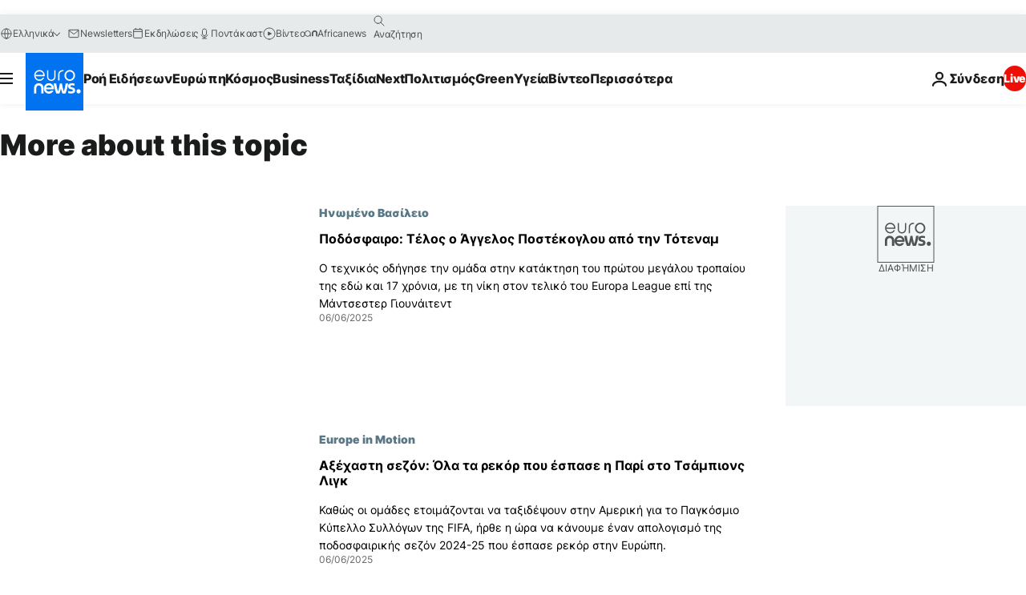

--- FILE ---
content_type: text/html; charset=UTF-8
request_url: https://gr.euronews.com/tag/football?p=5
body_size: 41139
content:

<!DOCTYPE html>
<html lang="el">
<head>
  <meta charset="UTF-8">
            <title>Ποδόσφαιρο | Euronews</title>
<meta name="description" content="&Pi;&omicron;&delta;ό&sigma;&phi;&alpha;&iota;&rho;&omicron; | &Epsilon;&nu;&alpha;&sigmaf; &alpha;&lambda;&phi;&alpha;&beta;&eta;&tau;&iota;&kappa;ό&sigmaf; &kappa;&alpha;&tau;ά&lambda;&omicron;&gamma;&omicron;&sigmaf; ό&lambda;&omega;&nu; &tau;&omega;&nu; &delta;&iota;&epsilon;&theta;&nu;ώ&nu;, &omicron;&iota;&kappa;&omicron;&nu;&omicron;&mu;&iota;&kappa;ώ&nu;, &pi;&omicron;&lambda;&iota;&tau;&iota;&kappa;ώ&nu;, &epsilon;&pi;&iota;&sigma;&tau;&eta;&mu;&omicron;&nu;&iota;&kappa;ώ&nu; &kappa;&alpha;&iota; lifestyle ά&rho;&theta;&rho;&omega;&nu; &pi;&omicron;&upsilon; &delta;&eta;&mu;&omicron;&sigma;&iota;&epsilon;ύ&omicron;&nu;&tau;&alpha;&iota; &alpha;&pi;ό &tau;&omicron; euronews">
<meta name="keywords" content="Ποδόσφαιρο">
<meta name="robots" content="max-snippet:-1, max-image-preview:large">
<meta name="news_keywords" content="Ποδόσφαιρο">
<link rel="canonical" href="https://gr.euronews.com/tag/football?p=5">
<link rel="alternate" hreflang="en" href="https://www.euronews.com/tag/football">
<link rel="alternate" hreflang="fr" href="https://fr.euronews.com/tag/football">
<link rel="alternate" hreflang="de" href="https://de.euronews.com/tag/fussball">
<link rel="alternate" hreflang="it" href="https://it.euronews.com/tag/calcio">
<link rel="alternate" hreflang="es" href="https://es.euronews.com/tag/futbol">
<link rel="alternate" hreflang="pt" href="https://pt.euronews.com/tag/futebol">
<link rel="alternate" hreflang="ru" href="https://ru.euronews.com/tag/football">
<link rel="alternate" hreflang="ar" href="https://arabic.euronews.com/tag/football">
<link rel="alternate" hreflang="tr" href="https://tr.euronews.com/tag/futbol">
<link rel="alternate" hreflang="fa" href="https://parsi.euronews.com/tag/football">
<link rel="alternate" hreflang="el" href="https://gr.euronews.com/tag/football">
<link rel="alternate" hreflang="hu" href="https://hu.euronews.com/tag/labdarugas">
<link rel="alternate" hreflang="pl" href="https://pl.euronews.com/tag/pilka-nozna">
<link rel="alternate" hreflang="x-default" href="https://www.euronews.com">
<meta property="og:locale" content="el-GR">
<meta property="og:url" content="http://gr.euronews.com/tag/football">
<meta property="og:site_name" content="euronews">
<meta property="og:type" content="website">
<meta property="og:title" content="Ποδόσφαιρο | Euronews">
<meta property="og:description" content="&Pi;&omicron;&delta;ό&sigma;&phi;&alpha;&iota;&rho;&omicron; | &Epsilon;&nu;&alpha;&sigmaf; &alpha;&lambda;&phi;&alpha;&beta;&eta;&tau;&iota;&kappa;ό&sigmaf; &kappa;&alpha;&tau;ά&lambda;&omicron;&gamma;&omicron;&sigmaf; ό&lambda;&omega;&nu; &tau;&omega;&nu; &delta;&iota;&epsilon;&theta;&nu;ώ&nu;, &omicron;&iota;&kappa;&omicron;&nu;&omicron;&mu;&iota;&kappa;ώ&nu;, &pi;&omicron;&lambda;&iota;&tau;&iota;&kappa;ώ&nu;, &epsilon;&pi;&iota;&sigma;&tau;&eta;&mu;&omicron;&nu;&iota;&kappa;ώ&nu; &kappa;&alpha;&iota; lifestyle ά&rho;&theta;&rho;&omega;&nu; &pi;&omicron;&upsilon; &delta;&eta;&mu;&omicron;&sigma;&iota;&epsilon;ύ&omicron;&nu;&tau;&alpha;&iota; &alpha;&pi;ό &tau;&omicron; euronews">
<meta property="og:image" content="https://static.euronews.com/website/images/euronews-og-image-1200x675.png">
<meta property="og:image:width" content="1200">
<meta property="og:image:height" content="675">
<meta property="og:image:type" content="image/png">
<meta property="og:image:alt" content="&Pi;&omicron;&delta;ό&sigma;&phi;&alpha;&iota;&rho;&omicron; | Euronews">
<meta property="og:locale:alternate" content="en-GB">
<meta property="og:locale:alternate" content="fr-FR">
<meta property="og:locale:alternate" content="de-DE">
<meta property="og:locale:alternate" content="it-IT">
<meta property="og:locale:alternate" content="es-ES">
<meta property="og:locale:alternate" content="pt-PT">
<meta property="og:locale:alternate" content="ru-RU">
<meta property="og:locale:alternate" content="ar-AE">
<meta property="og:locale:alternate" content="tr-TR">
<meta property="og:locale:alternate" content="fa-IR">
<meta property="og:locale:alternate" content="el-GR">
<meta property="og:locale:alternate" content="hu-HU">
<meta property="og:locale:alternate" content="pl-PL">
<meta property="og:locale:alternate:url" content="https://gr.euronews.com/tag/football?p=5">

<meta name="twitter:site" content="@euronews">
<meta name="twitter:title" content="Ποδόσφαιρο | Euronews">
<meta name="twitter:description" content="&Pi;&omicron;&delta;ό&sigma;&phi;&alpha;&iota;&rho;&omicron; | &Epsilon;&nu;&alpha;&sigmaf; &alpha;&lambda;&phi;&alpha;&beta;&eta;&tau;&iota;&kappa;ό&sigmaf; &kappa;&alpha;&tau;ά&lambda;&omicron;&gamma;&omicron;&sigmaf; ό&lambda;&omega;&nu; &tau;&omega;&nu; &delta;&iota;&epsilon;&theta;&nu;ώ&nu;, &omicron;&iota;&kappa;&omicron;&nu;&omicron;&mu;&iota;&kappa;ώ&nu;, &pi;&omicron;&lambda;&iota;&tau;&iota;&kappa;ώ&nu;, &epsilon;&pi;&iota;&sigma;&tau;&eta;&mu;&omicron;&nu;&iota;&kappa;ώ&nu; &kappa;&alpha;&iota; lifestyle ά&rho;&theta;&rho;&omega;&nu; &pi;&omicron;&upsilon; &delta;&eta;&mu;&omicron;&sigma;&iota;&epsilon;ύ&omicron;&nu;&tau;&alpha;&iota; &alpha;&pi;ό &tau;&omicron; euronews">
<meta name="twitter:card" content="summary_large_image">
<meta name="twitter:image" content="https://static.euronews.com/website/images/euronews-og-image-1200x675.png">
<meta name="twitter:image:alt" content="&Pi;&omicron;&delta;ό&sigma;&phi;&alpha;&iota;&rho;&omicron; | Euronews">

<meta property="fb:pages" content="293664190752009" />
    
            <link rel="apple-touch-icon" href="/apple-touch-icon.png">
  <link rel="apple-touch-icon" href="/apple-touch-icon-precomposed.png">
  <link rel="apple-touch-icon" sizes="57x57" href="/apple-touch-icon-57x57.png">
  <link rel="apple-touch-icon" sizes="60x60" href="/apple-touch-icon-60x60.png">
  <link rel="apple-touch-icon" sizes="72x72" href="/apple-touch-icon-72x72.png">
  <link rel="apple-touch-icon" sizes="76x76" href="/apple-touch-icon-76x76.png">
  <link rel="apple-touch-icon" sizes="114x114" href="/apple-touch-icon-114x114.png">
  <link rel="apple-touch-icon" sizes="120x120" href="/apple-touch-icon-120x120.png">
  <link rel="apple-touch-icon" sizes="120x120" href="/apple-touch-icon-120x120-precomposed.png">
  <link rel="apple-touch-icon" sizes="144x144" href="/apple-touch-icon-144x144.png">
  <link rel="apple-touch-icon" sizes="152x152" href="/apple-touch-icon-152x152.png">
  <link rel="apple-touch-icon" sizes="152x152" href="/apple-touch-icon-152x152-precomposed.png">
  <link rel="apple-touch-icon" sizes="180x180" href="/apple-touch-icon-180x180.png">
  <link rel="android-icon" sizes="192x192" href="/android-icon-192x192.png">
  <link rel="icon" sizes="16x16" href="/favicon-16x16.png">
  <link rel="icon" sizes="32x32" href="/favicon-32x32.png">
  <link rel="icon" sizes="48x48" href="/favicon.ico">
  <link rel="icon" sizes="96x96" href="/favicon-96x96.png">
  <link rel="icon" sizes="160x160" href="/favicon-160x160.png">
  <link rel="icon" sizes="192x192" href="/favicon-192x192.png">

    <link rel="manifest" href="/manifest.json">
  <meta name="theme-color" content="#ffffff">

  <link rel="home" href="/" title="homepage">


          <script type="application/ld+json">{
    "@context": "https://schema.org/",
    "@type": "WebSite",
    "name": "Euronews.com",
    "url": "https://gr.euronews.com/",
    "potentialAction": {
        "@type": "SearchAction",
        "target": "https://gr.euronews.com/search?query={search_term_string}",
        "query-input": "required name=search_term_string"
    },
    "sameAs": [
        "https://www.facebook.com/gr.euronews",
        "https://twitter.com/euronewsgr",
        "https://flipboard.com/@euronews2018",
        "https://www.instagram.com/euronews_greek/",
        "https://www.linkedin.com/company/euronews"
    ]
}</script>
      
    <meta name="application-name" content="euronews.com">

            <meta name="viewport" content="width=device-width, minimum-scale=1, initial-scale=1">

  
                <meta name="dfp-data" content="{&quot;rootId&quot;:&quot;6458&quot;,&quot;adUnit&quot;:&quot;&quot;,&quot;keyValues&quot;:[],&quot;level1&quot;:&quot;euronews_new&quot;,&quot;lazyLoadingOffset&quot;:300,&quot;hasSwipe&quot;:false,&quot;disabledAdSlots&quot;:[]}">

            <meta name="adobe-analytics-data" content="{&quot;site&quot;:{&quot;platform&quot;:&quot;&quot;,&quot;language&quot;:&quot;el&quot;,&quot;primarylanguage&quot;:&quot;&quot;,&quot;secondarylanguage&quot;:&quot;&quot;,&quot;environment&quot;:&quot;prod&quot;,&quot;brand&quot;:&quot;euronews&quot;,&quot;servicetype&quot;:&quot;web&quot;,&quot;version&quot;:&quot;15.7.0&quot;},&quot;page&quot;:{&quot;pagename&quot;:&quot;euronews.multi.tags.multi.football&quot;,&quot;pagehasad&quot;:&quot;&quot;,&quot;pagenumads&quot;:&quot;&quot;,&quot;sitesection&quot;:&quot;&quot;,&quot;sitesubsection1&quot;:&quot;&quot;,&quot;sitesubsection2&quot;:&quot;&quot;,&quot;pagetype&quot;:&quot;page&quot;,&quot;pageurl&quot;:&quot;gr.euronews.com\/tag\/football?p=5&quot;,&quot;pagedownloadtime&quot;:&quot;&quot;,&quot;vertical&quot;:&quot;multi&quot;,&quot;theme&quot;:&quot;tags&quot;,&quot;program&quot;:&quot;multi&quot;,&quot;contenttype&quot;:&quot;txt&quot;,&quot;menustatus&quot;:&quot;&quot;,&quot;pagereload&quot;:&quot;&quot;,&quot;pagedisplaybreakpoint&quot;:&quot;&quot;,&quot;displaybreakingnewsbar&quot;:&quot;none&quot;,&quot;swipe&quot;:&quot;none&quot;,&quot;urlpath&quot;:&quot;gr.euronews.com\/tag\/football&quot;},&quot;search&quot;:{&quot;keyword&quot;:&quot;&quot;,&quot;searchresult&quot;:&quot;&quot;},&quot;uv&quot;:{&quot;uvid&quot;:&quot;&quot;,&quot;logged&quot;:&quot;&quot;,&quot;isbot&quot;:&quot;&quot;},&quot;article&quot;:{&quot;eventid&quot;:&quot;none&quot;,&quot;storyid&quot;:&quot;none&quot;,&quot;updatedate&quot;:&quot;none&quot;,&quot;title&quot;:&quot;none&quot;,&quot;format&quot;:&quot;none&quot;,&quot;nbdayssincepublication&quot;:&quot;none&quot;,&quot;articlepromotedtobcs&quot;:&quot;&quot;,&quot;articlepromotedtohp&quot;:&quot;&quot;,&quot;technicaltags&quot;:&quot;none&quot;,&quot;contenttaxonomy&quot;:&quot;none&quot;,&quot;gallerynumber&quot;:&quot;none&quot;},&quot;login&quot;:{&quot;subscriptiontype&quot;:&quot;other&quot;,&quot;dailynl&quot;:&quot;none&quot;},&quot;video&quot;:{&quot;videoid&quot;:&quot;none&quot;,&quot;youtubevideoid&quot;:&quot;none&quot;,&quot;dailymotionvideoid&quot;:&quot;none&quot;,&quot;housenumbervidid&quot;:&quot;none&quot;,&quot;name&quot;:&quot;none&quot;,&quot;publicationdate&quot;:&quot;none&quot;,&quot;type&quot;:&quot;none&quot;,&quot;duration&quot;:&quot;none&quot;,&quot;isinplaylist&quot;:&quot;none&quot;,&quot;playlistname&quot;:&quot;none&quot;,&quot;haspreview&quot;:&quot;none&quot;,&quot;viewmode&quot;:&quot;none&quot;,&quot;playername&quot;:&quot;none&quot;,&quot;playlistnumitems&quot;:&quot;none&quot;,&quot;playlistposition&quot;:&quot;none&quot;,&quot;soundstatus&quot;:&quot;none&quot;},&quot;component&quot;:{&quot;name&quot;:&quot;&quot;,&quot;type&quot;:&quot;&quot;,&quot;action&quot;:&quot;&quot;,&quot;pagename&quot;:&quot;&quot;,&quot;actiondetail&quot;:&quot;&quot;},&quot;newsletter&quot;:{&quot;name&quot;:&quot;&quot;,&quot;location&quot;:&quot;&quot;},&quot;cm&quot;:{&quot;ssf&quot;:&quot;1&quot;},&quot;thirdPartiesDisabled&quot;:[],&quot;sendDate&quot;:null}">
  
    <meta name="app-contexts" content="[&quot;main&quot;]" >

          <link rel="preload" as="style" href="/build/e09c9fcfcc074bccb6b0-reduce-cls.css">
    <link rel="preload" as="style" href="/build/60f2680ec86092ed27b8-common.css">
    <link rel="preload" as="style" href="/build/2704ee1d94cf0ae161ea-trumps.css">
    <link rel="preload" as="style" href="/build/1e29222cf9b97f50ec61-header.css">
              <link rel="preload" as="script" href="https://securepubads.g.doubleclick.net/tag/js/gpt.js" />
      

  <link rel="preload" as="style" href="/build/e2475b434d85263363d3-blocks.css">

            <style>
    #accessibility-bar,#c-burger-button-checkbox,#c-language-switcher-list-open,.c-breaking-news,.c-language-switcher__list,.c-search-form__loader, .o-site-hr__second-level__dropdown,.o-site-hr__second-level__dropdown-mask,.o-site-hr__sidebar,.o-site-hr__sidebar-mask{display:none}
    .c-bar-now .c-tags-list,.c-bar-now__container,.c-navigation-bar,.c-navigation-bar__wrappable-list,.c-search-form.c-search-engine,.o-site-hr__first-level__container,.o-site-hr__second-level__container,.o-site-hr__second-level__links,.o-site-hr__second-level__burger-logo,.c-burger-button{display:flex}

    @supports (content-visibility: hidden) {
      .o-site-hr__second-level__dropdown,.o-site-hr__sidebar {
        display: flex;
        content-visibility: hidden;
      }
    }
  </style>

    <link rel="stylesheet" href="/build/e09c9fcfcc074bccb6b0-reduce-cls.css">
    <link rel="stylesheet" href="/build/60f2680ec86092ed27b8-common.css">
    <link rel="stylesheet" href="/build/2704ee1d94cf0ae161ea-trumps.css">
    <link rel="stylesheet" href="/build/1e29222cf9b97f50ec61-header.css">
    <link rel="stylesheet" href="/build/509b54a72fb69fe05136-didomi.css">

  
    
    <link rel="stylesheet" href="/build/e2475b434d85263363d3-blocks.css">

        <style>@font-face{font-family: "Arial size-adjust";font-style: normal;font-weight: 400;font-display: swap;src: local("Arial");size-adjust: 102.5%;}body{font-family: 'Arial size-adjust', Arial, sans-serif;}</style>

    
          <link rel="stylesheet" href="/build/0a99ec3795784c5a8509-fonts.css" media="print" onload="this.media=&#039;all&#039;">
          
          <link rel="stylesheet" href="/build/2a20294bac8bad113d71-font_greek.css" media="print" onload="this.media=&#039;all&#039;">
  
  
              <link rel="preconnect" href="https://static.euronews.com">
      <link rel="preconnect" href="https://api.privacy-center.org">
      <link rel="preconnect" href="https://sdk.privacy-center.org">
      <link rel="preconnect" href="https://www.googletagservices.com">
      <link rel="preconnect" href="https://pagead2.googlesyndication.com">
              <link rel="dns-prefetch" href="//scripts.opti-digital.com">
                  <link rel="dns-prefetch" href="https://connect.facebook.net">
                  <link rel="dns-prefetch" href="https://ping.chartbeat.net">
        <link rel="dns-prefetch" href="https://static.chartbeat.com">
        
    <script>
  window.euronewsEnvs = JSON.parse('{"PUBLIC_GIGYA_API_KEY":"4_G3z5aGNUymdcrkV9z9qOAg","PUBLIC_INSIDER_PARTNER_NAME":"euronewsfr","PUBLIC_INSIDER_PARTNER_ID":"10008155","PUBLIC_APP_ENV":"prod","PUBLIC_URLS_BASE":"euronews.com"}');
</script>


  <script> performance.mark('enw-first-script'); </script>
                <script id="euronews-initial-server-data">
                              window.getInitialServerData = () => ({"context":{"website":"euronews","pageType":"articlelisttag","servicetype":"web","features":["euronewsUUIDManager","userNavigationActivity","didomi","googleGpt","advertisingOptiDigital","wallpaper","DVTargetingSignalsManager","bombora","insider","scrollRestore","adobe"],"featureFlipping":{"fast":{"adobe":{"languages":{"en":true,"fr":true,"de":true,"it":true,"es":true,"pt":true,"tr":true,"pl":true,"ru":true,"ar":true,"fa":true,"el":true,"hu":true},"thirdpart":true,"description":"Analytics tracking"},"adobeAudienceManager":{"languages":{"en":true,"fr":true,"de":true,"it":true,"es":true,"pt":true,"tr":true,"pl":true,"ru":true,"ar":true,"fa":true,"el":true,"hu":true},"thirdpart":true,"description":"_"},"adsAutorefresh":{"languages":{"en":false,"ar":false,"de":false,"el":false,"es":false,"fa":false,"fr":false,"hu":false,"it":false,"pt":false,"ru":false,"tr":false,"pl":false},"thirdpart":false,"description":"Permet un autorefresh auto des pubs toutes les X secondes"},"adsLazyloading":{"languages":{"en":true,"fr":true,"de":true,"it":true,"es":true,"pt":true,"tr":true,"pl":true,"ru":true,"ar":true,"fa":true,"el":true,"hu":true},"thirdpart":false,"description":"Permet d\u2019afficher les pubs au fur \u00e0 mesure du scroll d\u2019un utilisateur sur nos pages, ce qui permet d\u2019acc\u00e9l\u00e9rer le chargement du haut de page"},"advertising":{"languages":{"en":false,"fr":false,"de":false,"it":false,"es":false,"pt":false,"tr":false,"pl":false,"ru":false,"ar":false,"fa":false,"el":false,"hu":false},"thirdpart":false,"description":"to enable new advertising core (while double run, we use old advertising when this key is off)"},"advertisingOptiDigital":{"languages":{"en":true,"fr":true,"de":true,"it":true,"es":true,"pt":true,"tr":true,"pl":true,"ru":true,"ar":true,"fa":true,"el":true,"hu":true},"thirdpart":true,"description":"New Advertising management with OptiDigital"},"advertisingSingleRequestMode":{"languages":{"en":false,"ar":false,"de":false,"el":false,"es":false,"fa":false,"fr":false,"hu":false,"it":false,"pt":false,"ru":false,"tr":false,"pl":false},"thirdpart":false,"description":"WARNING: WHEN TURNED ON IT MAKES AD REQUEST COUNT EXPLODE AND LEADS TO TERRIBLE IMPRESSION\/REQUEST RATIO\nenable singleRequest mode for new advertising implementation (will do multirequest if disabled)"},"analytics":{"languages":{"en":true,"fr":true,"de":true,"it":true,"es":true,"pt":true,"tr":true,"pl":true,"ru":true,"ar":true,"fa":true,"el":true,"hu":true},"thirdpart":false,"description":"_"},"autorefresh":{"languages":{"en":true,"fr":true,"de":true,"it":true,"es":true,"pt":true,"tr":true,"pl":true,"ru":true,"ar":true,"fa":true,"el":true,"hu":true},"thirdpart":false,"description":"_"},"bcovery":{"languages":{"en":false,"ar":false,"de":false,"el":false,"es":false,"fa":false,"fr":false,"hu":false,"it":false,"pt":false,"ru":false,"tr":false,"pl":false},"thirdpart":true,"description":"_"},"bombora":{"languages":{"en":true,"fr":true,"de":true,"it":true,"es":true,"pt":true,"tr":true,"pl":true,"ru":true,"ar":true,"fa":false,"el":true,"hu":true},"thirdpart":true,"description":"_"},"bomboraStandardTag":{"languages":{"en":true,"fr":true,"de":true,"it":true,"es":true,"pt":true,"tr":true,"pl":true,"ru":true,"ar":true,"fa":false,"el":true,"hu":true},"thirdpart":true,"description":"_"},"breakingNewsBanner":{"languages":{"en":true,"fr":true,"de":true,"it":true,"es":true,"pt":true,"tr":true,"pl":true,"ru":true,"ar":true,"fa":true,"el":true,"hu":true},"thirdpart":false,"description":"_"},"caption":{"languages":{"en":true,"fr":true,"de":true,"it":true,"es":true,"pt":true,"tr":true,"pl":true,"ru":true,"ar":true,"fa":true,"el":true,"hu":true},"thirdpart":false,"description":"_"},"chartbeat":{"languages":{"en":true,"fr":true,"de":true,"it":true,"es":true,"pt":true,"tr":true,"pl":true,"ru":true,"ar":true,"fa":true,"el":true,"hu":true},"thirdpart":true,"description":"chartbeat.js is the Javascript code for the standard web tracking"},"chartbeat_mab":{"languages":{"en":true,"fr":true,"de":true,"it":true,"es":true,"pt":true,"tr":true,"pl":true,"ru":true,"ar":true,"fa":true,"el":true,"hu":true},"thirdpart":true,"description":"chartbeat_mab.js is the library for Chartbeat's headline testing functionality"},"connatix":{"languages":{"en":true,"fr":true,"de":true,"it":true,"es":true,"pt":true,"tr":true,"pl":true,"ru":true,"ar":true,"fa":true,"el":true,"hu":true},"thirdpart":true,"description":"_"},"connatixSticky":{"languages":{"en":false,"fr":false,"de":false,"it":false,"es":false,"pt":false,"tr":false,"pl":false,"ru":false,"ar":false,"fa":false,"el":false,"hu":false},"thirdpart":false,"description":"_"},"consentTemplates":{"languages":{"en":false,"fr":false,"de":false,"it":false,"es":false,"pt":false,"tr":false,"pl":false,"ru":false,"ar":false,"fa":false,"el":false,"hu":false},"thirdpart":false,"description":"consent notices (Didomi, ...)"},"dailymotion":{"languages":{"en":true,"fr":true,"de":true,"it":true,"es":true,"pt":true,"tr":true,"pl":true,"ru":false,"ar":true,"fa":false,"el":true,"hu":true},"thirdpart":false,"description":"_"},"datalayerManager":{"languages":{"en":false,"ar":false,"de":false,"el":false,"es":false,"fa":false,"fr":false,"hu":false,"it":false,"pt":false,"ru":false,"tr":false,"pl":false},"thirdpart":false,"description":"_"},"didomi":{"languages":{"en":true,"fr":true,"de":true,"it":true,"es":true,"pt":true,"tr":true,"pl":true,"ru":true,"ar":true,"fa":true,"el":true,"hu":true},"thirdpart":true,"description":null},"doubleVerify":{"languages":{"en":true,"fr":true,"de":true,"it":true,"es":true,"pt":true,"tr":true,"pl":true,"ru":true,"ar":true,"fa":true,"el":true,"hu":true},"thirdpart":true,"description":"_"},"durationMedia":{"languages":{"en":true,"fr":true,"de":true,"it":true,"es":true,"pt":true,"tr":true,"pl":true,"ru":true,"ar":true,"fa":true,"el":true,"hu":true},"thirdpart":true,"description":"_"},"DVTargetingSignalsManager":{"languages":{"en":true,"fr":true,"de":true,"it":true,"es":true,"pt":true,"tr":true,"pl":true,"ru":true,"ar":true,"fa":true,"el":true,"hu":true},"thirdpart":false,"description":"This feature aims to manage DV Targeting Signals.\r\nFor example: retrieving Targeting Signals, updating the advertising Datalayer, and storing DV Contextual Signals to the database."},"euronewsUUIDManager":{"languages":{"en":true,"fr":true,"de":true,"it":true,"es":true,"pt":true,"tr":true,"pl":true,"ru":true,"ar":true,"fa":true,"el":true,"hu":true},"thirdpart":false,"description":"This feature ensures each client has a persistent UUID by retrieving it from IndexedDB or cookies, or generating and storing one if it doesn\u2019t exist. The UUID is used by other features and services for consistent client identification."},"facebook":{"languages":{"en":true,"fr":true,"de":true,"it":true,"es":true,"pt":true,"tr":true,"pl":true,"ru":true,"ar":true,"fa":true,"el":true,"hu":true},"thirdpart":true,"description":null},"football":{"languages":{"en":true,"fr":true,"de":true,"it":true,"es":true,"pt":true,"tr":true,"pl":false,"ru":true,"ar":true,"fa":true,"el":true,"hu":true},"thirdpart":false,"description":"This FF is made to manage FootballLeagueDataHandler service"},"footballLeagueResults":{"languages":{"en":true,"ar":true,"de":true,"el":true,"es":true,"fa":true,"fr":true,"hu":true,"it":true,"pt":true,"ru":true,"tr":true,"pl":false},"thirdpart":false,"description":"This is for the service that manage the display\/management of the widget of football league results that we can find on the home page and other footblall pages"},"gallery":{"languages":{"en":true,"fr":true,"de":true,"it":true,"es":true,"pt":true,"tr":true,"pl":true,"ru":true,"ar":true,"fa":true,"el":true,"hu":true},"thirdpart":false,"description":"Widget Gallery"},"geoBlocking":{"languages":{"en":true,"ar":true,"de":true,"el":true,"es":true,"fa":true,"fr":true,"hu":true,"it":true,"pt":true,"ru":true,"tr":true,"pl":true},"thirdpart":false,"description":"_"},"geoedge":{"languages":{"en":true,"fr":true,"de":true,"it":true,"es":true,"pt":true,"tr":true,"pl":true,"ru":true,"ar":true,"fa":true,"el":true,"hu":true},"thirdpart":true,"description":"_"},"gigya":{"languages":{"en":true,"fr":true,"de":true,"it":true,"es":true,"pt":true,"tr":true,"pl":true,"ru":true,"ar":true,"fa":true,"el":true,"hu":true},"thirdpart":false,"description":"Login Euronews via SAP\/GIGYA"},"global_footer":{"languages":{"en":true,"fr":true,"de":true,"it":true,"es":true,"pt":true,"tr":true,"pl":true,"ru":true,"ar":true,"fa":true,"el":true,"hu":true},"thirdpart":true,"description":null},"googleGpt":{"languages":{"en":true,"fr":true,"de":true,"it":true,"es":true,"pt":true,"tr":true,"pl":true,"ru":true,"ar":true,"fa":true,"el":true,"hu":true},"thirdpart":true,"description":"GPT is mandatory for all the advertisement stack"},"google_analytics":{"languages":{"en":false,"ar":false,"de":false,"el":false,"es":false,"fa":false,"fr":false,"hu":false,"it":false,"pt":false,"ru":false,"tr":false,"pl":false},"thirdpart":true,"description":"_"},"google_gtm":{"languages":{"en":true,"fr":true,"de":true,"it":true,"es":true,"pt":true,"tr":true,"pl":true,"ru":true,"ar":true,"fa":true,"el":true,"hu":true},"thirdpart":true,"description":null},"grafanaFaro":{"languages":{"en":false,"fr":false,"de":false,"it":false,"es":false,"pt":false,"tr":false,"pl":false,"ru":false,"ar":false,"fa":false,"el":false,"hu":false},"thirdpart":false,"description":"_"},"gtag":{"languages":{"en":true,"fr":true,"de":true,"it":true,"es":true,"pt":true,"tr":true,"pl":true,"ru":true,"ar":true,"fa":true,"el":true,"hu":true},"thirdpart":true,"description":"_"},"header_redesign":{"languages":{"en":true,"fr":true,"de":true,"it":true,"es":true,"pt":true,"tr":true,"pl":true,"ru":true,"ar":true,"fa":true,"el":true,"hu":true},"thirdpart":false,"description":"FF qui active l'affichage du Header Redesign"},"home_new_design":{"languages":{"en":false,"fr":false,"de":false,"it":false,"es":false,"pt":false,"tr":false,"pl":false,"ru":false,"ar":false,"fa":false,"el":false,"hu":false},"thirdpart":false,"description":"Home New Design 2025"},"https":{"languages":{"en":true,"fr":true,"de":true,"it":true,"es":true,"pt":true,"tr":true,"pl":true,"ru":true,"ar":true,"fa":true,"el":true,"hu":true},"thirdpart":false,"description":null},"iaDisclaimerReporting":{"languages":{"en":true,"fr":true,"de":true,"it":true,"es":true,"pt":true,"tr":true,"pl":true,"ru":true,"ar":true,"fa":true,"el":true,"hu":true},"thirdpart":false,"description":"Display the IA Disclaimer"},"insider":{"languages":{"en":true,"fr":true,"de":true,"it":true,"es":true,"pt":true,"tr":true,"pl":true,"ru":true,"ar":true,"fa":true,"el":true,"hu":true},"thirdpart":true,"description":"_"},"jobbio":{"languages":{"en":false,"fr":false,"de":false,"it":false,"es":false,"pt":false,"tr":false,"pl":false,"ru":false,"ar":false,"fa":false,"el":false,"hu":false},"thirdpart":true,"description":"_"},"justIn":{"languages":{"en":true,"fr":true,"de":true,"it":true,"es":true,"pt":true,"tr":true,"pl":true,"ru":true,"ar":true,"fa":true,"el":true,"hu":true},"thirdpart":false,"description":"_"},"justInTimeline":{"languages":{"en":true,"fr":true,"de":true,"it":true,"es":true,"pt":true,"tr":true,"pl":true,"ru":true,"ar":true,"fa":true,"el":true,"hu":true},"thirdpart":false,"description":"Justin template new design 2025"},"lazyblock":{"languages":{"en":false,"ar":false,"de":false,"el":false,"es":false,"fa":false,"fr":false,"hu":true,"it":false,"pt":false,"ru":false,"tr":true,"pl":false},"thirdpart":false},"lazyload":{"languages":{"en":true,"fr":true,"de":true,"it":true,"es":true,"pt":true,"tr":true,"pl":true,"ru":true,"ar":true,"fa":true,"el":true,"hu":true},"thirdpart":false,"description":"_"},"leaderboardUnderHeader":{"languages":{"en":true,"ar":true,"de":false,"el":false,"es":false,"fa":true,"fr":false,"hu":false,"it":false,"pt":false,"ru":false,"tr":false,"pl":false},"thirdpart":false,"description":"main leaderboard under header instead of above on article page"},"linkObfuscator":{"languages":{"en":true,"fr":true,"de":true,"it":true,"es":true,"pt":true,"tr":true,"pl":true,"ru":true,"ar":true,"fa":true,"el":true,"hu":true},"thirdpart":false,"description":"This feature aims to obfuscate all links for which the obfuscation is implemented in the Twig template."},"liveramp":{"languages":{"en":true,"fr":true,"de":true,"it":true,"es":true,"pt":true,"tr":true,"pl":true,"ru":true,"ar":true,"fa":true,"el":true,"hu":true},"thirdpart":true,"description":"https:\/\/liveramp.com\/"},"login":{"languages":{"en":true,"fr":true,"de":true,"it":true,"es":true,"pt":true,"tr":true,"pl":true,"ru":true,"ar":true,"fa":true,"el":true,"hu":true},"thirdpart":false,"description":"Allow login for Gigya"},"loginWall":{"languages":{"en":false,"fr":true,"de":false,"it":false,"es":true,"pt":false,"tr":false,"pl":false,"ru":false,"ar":false,"fa":false,"el":false,"hu":false},"thirdpart":false,"description":"_"},"longerCacheStrategy":{"languages":{"en":true,"fr":true,"de":true,"it":true,"es":true,"pt":true,"tr":true,"pl":true,"ru":true,"ar":true,"fa":true,"el":true,"hu":true},"thirdpart":false,"description":"Enable longer cache on various pages (see EW-5784)"},"nativo":{"languages":{"en":true,"fr":true,"de":true,"it":true,"es":true,"pt":true,"tr":true,"pl":true,"ru":true,"ar":true,"fa":true,"el":true,"hu":true},"thirdpart":false,"description":"_"},"new_liveblogging":{"languages":{"en":true,"fr":true,"de":true,"it":true,"es":true,"pt":true,"tr":true,"pl":true,"ru":true,"ar":true,"fa":true,"el":true,"hu":true},"thirdpart":false,"description":"Activate new Arena liveblogging feature (with TypeScript service)"},"nonli":{"languages":{"en":true,"fr":true,"de":true,"it":true,"es":true,"pt":true,"tr":true,"pl":true,"ru":true,"ar":true,"fa":true,"el":true,"hu":true},"thirdpart":true,"description":"This TP replace echobox to publish automatically our articles on social networks"},"outbrain":{"languages":{"en":true,"fr":true,"de":true,"it":true,"es":true,"pt":true,"tr":true,"pl":true,"ru":true,"ar":true,"fa":true,"el":true,"hu":true},"thirdpart":true,"description":"_"},"outbrain_lazyloading":{"languages":{"en":true,"fr":true,"de":true,"it":true,"es":true,"pt":true,"tr":true,"pl":true,"ru":true,"ar":true,"fa":true,"el":true,"hu":true},"thirdpart":true,"description":"_"},"ownpage":{"languages":{"en":true,"ar":true,"de":true,"el":true,"es":true,"fa":true,"fr":true,"hu":true,"it":true,"pt":true,"ru":true,"tr":true,"pl":false},"thirdpart":true,"description":"newsletter"},"pfp-ima":{"languages":{"en":false,"ar":false,"de":false,"el":false,"es":false,"fa":false,"fr":false,"hu":false,"it":false,"pt":false,"ru":false,"tr":false,"pl":false},"thirdpart":false,"description":"_"},"pfpLive":{"languages":{"en":true,"fr":true,"de":true,"it":true,"es":true,"pt":true,"tr":true,"pl":true,"ru":true,"ar":true,"fa":false,"el":true,"hu":true},"thirdpart":false,"description":"_"},"pfpVOD":{"languages":{"en":true,"fr":true,"de":true,"it":true,"es":true,"pt":true,"tr":true,"pl":true,"ru":false,"ar":true,"fa":false,"el":true,"hu":true},"thirdpart":false,"description":"_"},"player_lazyload_click":{"languages":{"en":true,"fr":true,"de":true,"it":true,"es":true,"pt":true,"tr":true,"pl":true,"ru":true,"ar":true,"fa":true,"el":true,"hu":true},"thirdpart":false,"description":null},"scribblelive":{"languages":{"en":true,"ar":true,"de":true,"el":true,"es":true,"fa":true,"fr":true,"hu":true,"it":true,"pt":true,"ru":true,"tr":true,"pl":false},"thirdpart":true},"scrollRestore":{"languages":{"en":true,"fr":true,"de":true,"it":true,"es":true,"pt":true,"tr":true,"pl":true,"ru":true,"ar":true,"fa":true,"el":true,"hu":true},"thirdpart":false,"description":"This feature sets the browser's scrollRestoration property to 'manual', ensuring the scroll position resets to the top of the page upon refresh"},"search":{"languages":{"en":true,"fr":true,"de":true,"it":true,"es":true,"pt":true,"tr":true,"pl":true,"ru":true,"ar":true,"fa":true,"el":true,"hu":true},"thirdpart":false,"description":"_"},"sentry":{"languages":{"en":true,"fr":true,"de":true,"it":true,"es":true,"pt":true,"tr":true,"pl":true,"ru":true,"ar":true,"fa":true,"el":true,"hu":true},"thirdpart":true,"description":"APM - Technical TP"},"socialManager":{"languages":{"en":true,"fr":true,"de":true,"it":true,"es":true,"pt":true,"tr":true,"pl":true,"ru":true,"ar":true,"fa":true,"el":true,"hu":true},"thirdpart":false,"description":"Social manager TS service for social network popup management"},"StickyFloor":{"languages":{"en":true,"fr":true,"de":true,"it":true,"es":true,"pt":true,"tr":true,"pl":true,"ru":true,"ar":true,"fa":true,"el":true,"hu":true},"thirdpart":false,"description":null},"streamAMP":{"languages":{"en":false,"ar":false,"de":false,"el":false,"es":false,"fa":false,"fr":false,"hu":false,"it":false,"pt":false,"ru":false,"tr":false,"pl":false},"thirdpart":true},"style_css_site_header":{"languages":{"en":false,"ar":false,"de":false,"el":false,"es":false,"fa":false,"fr":false,"hu":false,"it":false,"pt":false,"ru":false,"tr":false,"pl":false},"thirdpart":false,"description":"Ex\u00e9cuter le CSS du Site Header dans directement dans <style> dans <head>, et en premier, ind\u00e9pendamment des autres fichiers CSS."},"survey_popup":{"languages":{"en":false,"fr":false,"de":false,"it":false,"es":false,"pt":false,"tr":false,"pl":false,"ru":false,"ar":false,"fa":false,"el":false,"hu":false},"thirdpart":false,"description":null},"swiper":{"languages":{"en":true,"fr":true,"de":true,"it":true,"es":true,"pt":true,"tr":true,"pl":true,"ru":true,"ar":true,"fa":true,"el":true,"hu":true},"thirdpart":false,"description":"_"},"swipe_article":{"languages":{"en":true,"fr":true,"de":true,"it":true,"es":true,"pt":true,"tr":true,"pl":true,"ru":true,"ar":true,"fa":true,"el":true,"hu":true},"thirdpart":false,"description":"_"},"teads":{"languages":{"en":true,"fr":true,"de":true,"it":true,"es":true,"pt":true,"tr":true,"pl":true,"ru":true,"ar":true,"fa":true,"el":true,"hu":true},"thirdpart":true,"description":"Renomm\u00e9e depuis \"teadsCookielessTag\" pour le nouveau script advertising."},"teadsCookielessTag":{"languages":{"en":true,"fr":true,"de":true,"it":true,"es":true,"pt":true,"tr":true,"pl":true,"ru":true,"ar":true,"fa":true,"el":true,"hu":true},"thirdpart":true,"description":"Ancienne cl\u00e9, utilis\u00e9e avec l'ancien script advertising, remplac\u00e9e par \"teads\"."},"telemetry-php":{"languages":{"en":false,"fr":false,"de":false,"it":false,"es":false,"pt":false,"tr":false,"pl":false,"ru":false,"ar":false,"fa":false,"el":false,"hu":false},"thirdpart":false,"description":"D\u00e9sactive l'Open Telemetry -> Grafana\r\nSur le site cot\u00e9 FRONT\/PHP"},"telemetry-ts":{"languages":{"en":false,"fr":false,"de":false,"it":false,"es":false,"pt":false,"tr":false,"pl":false,"ru":false,"ar":false,"fa":false,"el":false,"hu":false},"thirdpart":false,"description":"Grafana openTelemetry for Front TS"},"textToSpeech":{"languages":{"en":true,"fr":true,"de":true,"it":true,"es":true,"pt":true,"tr":true,"pl":true,"ru":true,"ar":true,"fa":true,"el":true,"hu":true},"thirdpart":true,"description":"Solution de synthese vocale convertissant le texte en audio."},"tmpTestNewImageServer":{"languages":{"en":true,"fr":true,"de":true,"it":true,"es":true,"pt":true,"tr":true,"pl":true,"ru":true,"ar":true,"fa":true,"el":true,"hu":true},"thirdpart":false,"description":"this must be temporary! rewrite static.euronews.com article image to images.euronews.com"},"twitter":{"languages":{"en":true,"fr":true,"de":true,"it":true,"es":true,"pt":true,"tr":true,"pl":true,"ru":true,"ar":true,"fa":true,"el":true,"hu":true},"thirdpart":true,"description":"_"},"userNavigationActivity":{"languages":{"en":true,"fr":true,"de":true,"it":true,"es":true,"pt":true,"tr":true,"pl":true,"ru":true,"ar":true,"fa":true,"el":true,"hu":true},"thirdpart":false,"description":"Service that stores user last visited page and last language"},"video":{"languages":{"en":true,"fr":true,"de":true,"it":true,"es":true,"pt":true,"tr":true,"pl":true,"ru":true,"ar":true,"fa":true,"el":true,"hu":true},"thirdpart":false,"description":"Video Player for article pages"},"vuukle":{"languages":{"en":true,"fr":true,"de":true,"it":true,"es":true,"pt":true,"tr":true,"pl":false,"ru":true,"ar":true,"fa":true,"el":true,"hu":true},"thirdpart":true,"description":"_"},"wallpaper":{"languages":{"en":true,"fr":true,"de":true,"it":true,"es":true,"pt":true,"tr":true,"pl":true,"ru":true,"ar":true,"fa":true,"el":true,"hu":true},"thirdpart":false,"description":"_"},"weatherCarousel":{"languages":{"en":true,"fr":true,"de":true,"it":true,"es":true,"pt":true,"tr":true,"pl":true,"ru":true,"ar":true,"fa":true,"el":true,"hu":true},"thirdpart":false,"description":"Service for the carousel on the weather town page"},"weatherSearch":{"languages":{"en":true,"fr":true,"de":true,"it":true,"es":true,"pt":true,"tr":true,"pl":true,"ru":true,"ar":true,"fa":true,"el":true,"hu":true},"thirdpart":false,"description":"_"},"widgets":{"languages":{"en":true,"fr":true,"de":true,"it":true,"es":true,"pt":true,"tr":true,"pl":true,"ru":true,"ar":true,"fa":true,"el":true,"hu":true},"thirdpart":false,"description":"This is for Typescript widget service"},"yieldbird":{"languages":{"en":true,"fr":true,"de":true,"it":true,"es":true,"pt":true,"tr":true,"pl":true,"ru":true,"ar":true,"fa":true,"el":true,"hu":true},"thirdpart":true,"description":"_"},"automatad":{"languages":{"en":true,"ar":true,"de":true,"el":true,"es":true,"fa":true,"fr":true,"hu":true,"it":true,"pt":true,"ru":true,"tr":true,"pl":true},"thirdpart":true,"description":"_"},"DurationMedia":{"languages":{"en":true,"fr":true,"de":true,"it":true,"es":true,"pt":true,"tr":true,"pl":true,"ru":true,"ar":true,"fa":true,"el":true,"hu":true},"thirdpart":true,"description":"_"},"linkedinNext":{"languages":{"en":true,"ar":false,"de":false,"el":false,"es":false,"fa":false,"fr":false,"hu":false,"it":false,"pt":false,"ru":false,"tr":false,"pl":false},"thirdpart":true},"mailmunch":{"languages":{"en":true,"ar":true,"de":true,"el":true,"es":true,"fa":true,"fr":true,"hu":true,"it":true,"pt":true,"ru":true,"tr":true,"pl":false},"thirdpart":true},"popup_message_all_website":{"languages":{"en":false,"ar":false,"de":false,"el":false,"es":false,"fa":false,"fr":false,"hu":false,"it":false,"pt":false,"ru":false,"tr":false,"pl":false},"thirdpart":false},"popup_message_live":{"languages":{"en":false,"ar":false,"de":false,"el":false,"es":false,"fa":false,"fr":false,"hu":false,"it":false,"pt":false,"ru":false,"tr":false,"pl":false},"thirdpart":false},"video_autoplay":{"languages":{"en":true,"fr":true,"de":true,"it":true,"es":true,"pt":true,"tr":true,"pl":true,"ru":true,"ar":true,"fa":true,"el":true,"hu":true},"thirdpart":false,"description":null}},"slow":{"adobe":{"languages":{"en":true,"fr":true,"de":true,"it":true,"es":true,"pt":true,"tr":true,"pl":true,"ru":true,"ar":true,"fa":true,"el":true,"hu":true},"thirdpart":true,"description":"Analytics tracking"},"adobeAudienceManager":{"languages":{"en":true,"fr":true,"de":true,"it":true,"es":true,"pt":true,"tr":true,"pl":true,"ru":true,"ar":true,"fa":true,"el":true,"hu":true},"thirdpart":true,"description":"_"},"adsAutorefresh":{"languages":{"en":false,"ar":false,"de":false,"el":false,"es":false,"fa":false,"fr":false,"hu":false,"it":false,"pt":false,"ru":false,"tr":false,"pl":false},"thirdpart":false,"description":"Permet un autorefresh auto des pubs toutes les X secondes"},"adsLazyloading":{"languages":{"en":true,"fr":true,"de":true,"it":true,"es":true,"pt":true,"tr":true,"pl":true,"ru":true,"ar":true,"fa":true,"el":true,"hu":true},"thirdpart":false,"description":"Permet d\u2019afficher les pubs au fur \u00e0 mesure du scroll d\u2019un utilisateur sur nos pages, ce qui permet d\u2019acc\u00e9l\u00e9rer le chargement du haut de page"},"advertising":{"languages":{"en":false,"fr":false,"de":false,"it":false,"es":false,"pt":false,"tr":false,"pl":false,"ru":false,"ar":false,"fa":false,"el":false,"hu":false},"thirdpart":false,"description":"to enable new advertising core (while double run, we use old advertising when this key is off)"},"advertisingOptiDigital":{"languages":{"en":true,"fr":true,"de":true,"it":true,"es":true,"pt":true,"tr":true,"pl":true,"ru":true,"ar":true,"fa":true,"el":true,"hu":true},"thirdpart":true,"description":"New Advertising management with OptiDigital"},"advertisingSingleRequestMode":{"languages":{"en":false,"ar":false,"de":false,"el":false,"es":false,"fa":false,"fr":false,"hu":false,"it":false,"pt":false,"ru":false,"tr":false,"pl":false},"thirdpart":false,"description":"WARNING: WHEN TURNED ON IT MAKES AD REQUEST COUNT EXPLODE AND LEADS TO TERRIBLE IMPRESSION\/REQUEST RATIO\nenable singleRequest mode for new advertising implementation (will do multirequest if disabled)"},"analytics":{"languages":{"en":true,"fr":true,"de":true,"it":true,"es":true,"pt":true,"tr":true,"pl":true,"ru":true,"ar":true,"fa":true,"el":true,"hu":true},"thirdpart":false,"description":"_"},"autorefresh":{"languages":{"en":true,"fr":true,"de":true,"it":true,"es":true,"pt":true,"tr":true,"pl":true,"ru":true,"ar":true,"fa":true,"el":true,"hu":true},"thirdpart":false,"description":"_"},"bcovery":{"languages":{"en":false,"ar":false,"de":false,"el":false,"es":false,"fa":false,"fr":false,"hu":false,"it":false,"pt":false,"ru":false,"tr":false,"pl":false},"thirdpart":true,"description":"_"},"bombora":{"languages":{"en":true,"fr":true,"de":true,"it":true,"es":true,"pt":true,"tr":true,"pl":true,"ru":true,"ar":true,"fa":false,"el":true,"hu":true},"thirdpart":true,"description":"_"},"bomboraStandardTag":{"languages":{"en":true,"fr":true,"de":true,"it":true,"es":true,"pt":true,"tr":true,"pl":true,"ru":true,"ar":true,"fa":false,"el":true,"hu":true},"thirdpart":true,"description":"_"},"breakingNewsBanner":{"languages":{"en":true,"fr":true,"de":true,"it":true,"es":true,"pt":true,"tr":true,"pl":true,"ru":true,"ar":true,"fa":true,"el":true,"hu":true},"thirdpart":false,"description":"_"},"caption":{"languages":{"en":true,"fr":true,"de":true,"it":true,"es":true,"pt":true,"tr":true,"pl":true,"ru":true,"ar":true,"fa":true,"el":true,"hu":true},"thirdpart":false,"description":"_"},"chartbeat":{"languages":{"en":true,"fr":true,"de":true,"it":true,"es":true,"pt":true,"tr":true,"pl":true,"ru":true,"ar":true,"fa":true,"el":true,"hu":true},"thirdpart":true,"description":"chartbeat.js is the Javascript code for the standard web tracking"},"chartbeat_mab":{"languages":{"en":true,"fr":true,"de":true,"it":true,"es":true,"pt":true,"tr":true,"pl":true,"ru":true,"ar":true,"fa":true,"el":true,"hu":true},"thirdpart":true,"description":"chartbeat_mab.js is the library for Chartbeat's headline testing functionality"},"connatix":{"languages":{"en":true,"fr":true,"de":true,"it":true,"es":true,"pt":true,"tr":true,"pl":true,"ru":true,"ar":true,"fa":true,"el":true,"hu":true},"thirdpart":true,"description":"_"},"connatixSticky":{"languages":{"en":false,"fr":false,"de":false,"it":false,"es":false,"pt":false,"tr":false,"pl":false,"ru":false,"ar":false,"fa":false,"el":false,"hu":false},"thirdpart":false,"description":"_"},"consentTemplates":{"languages":{"en":false,"fr":false,"de":false,"it":false,"es":false,"pt":false,"tr":false,"pl":false,"ru":false,"ar":false,"fa":false,"el":false,"hu":false},"thirdpart":false,"description":"consent notices (Didomi, ...)"},"dailymotion":{"languages":{"en":true,"fr":true,"de":true,"it":true,"es":true,"pt":true,"tr":true,"pl":true,"ru":false,"ar":true,"fa":false,"el":true,"hu":true},"thirdpart":false,"description":"_"},"datalayerManager":{"languages":{"en":false,"ar":false,"de":false,"el":false,"es":false,"fa":false,"fr":false,"hu":false,"it":false,"pt":false,"ru":false,"tr":false,"pl":false},"thirdpart":false,"description":"_"},"didomi":{"languages":{"en":true,"fr":true,"de":true,"it":true,"es":true,"pt":true,"tr":true,"pl":true,"ru":true,"ar":true,"fa":true,"el":true,"hu":true},"thirdpart":true,"description":null},"doubleVerify":{"languages":{"en":true,"fr":true,"de":true,"it":true,"es":true,"pt":true,"tr":true,"pl":true,"ru":true,"ar":true,"fa":true,"el":true,"hu":true},"thirdpart":true,"description":"_"},"durationMedia":{"languages":{"en":true,"fr":true,"de":true,"it":true,"es":true,"pt":true,"tr":true,"pl":true,"ru":true,"ar":true,"fa":true,"el":true,"hu":true},"thirdpart":true,"description":"_"},"DVTargetingSignalsManager":{"languages":{"en":true,"fr":true,"de":true,"it":true,"es":true,"pt":true,"tr":true,"pl":true,"ru":true,"ar":true,"fa":true,"el":true,"hu":true},"thirdpart":false,"description":"This feature aims to manage DV Targeting Signals.\r\nFor example: retrieving Targeting Signals, updating the advertising Datalayer, and storing DV Contextual Signals to the database."},"euronewsUUIDManager":{"languages":{"en":true,"fr":true,"de":true,"it":true,"es":true,"pt":true,"tr":true,"pl":true,"ru":true,"ar":true,"fa":true,"el":true,"hu":true},"thirdpart":false,"description":"This feature ensures each client has a persistent UUID by retrieving it from IndexedDB or cookies, or generating and storing one if it doesn\u2019t exist. The UUID is used by other features and services for consistent client identification."},"facebook":{"languages":{"en":true,"fr":true,"de":true,"it":true,"es":true,"pt":true,"tr":true,"pl":true,"ru":true,"ar":true,"fa":true,"el":true,"hu":true},"thirdpart":true,"description":null},"football":{"languages":{"en":true,"fr":true,"de":true,"it":true,"es":true,"pt":true,"tr":true,"pl":false,"ru":true,"ar":true,"fa":true,"el":true,"hu":true},"thirdpart":false,"description":"This FF is made to manage FootballLeagueDataHandler service"},"footballLeagueResults":{"languages":{"en":true,"ar":true,"de":true,"el":true,"es":true,"fa":true,"fr":true,"hu":true,"it":true,"pt":true,"ru":true,"tr":true,"pl":false},"thirdpart":false,"description":"This is for the service that manage the display\/management of the widget of football league results that we can find on the home page and other footblall pages"},"gallery":{"languages":{"en":true,"fr":true,"de":true,"it":true,"es":true,"pt":true,"tr":true,"pl":true,"ru":true,"ar":true,"fa":true,"el":true,"hu":true},"thirdpart":false,"description":"Widget Gallery"},"geoBlocking":{"languages":{"en":true,"ar":true,"de":true,"el":true,"es":true,"fa":true,"fr":true,"hu":true,"it":true,"pt":true,"ru":true,"tr":true,"pl":true},"thirdpart":false,"description":"_"},"geoedge":{"languages":{"en":true,"fr":true,"de":true,"it":true,"es":true,"pt":true,"tr":true,"pl":true,"ru":true,"ar":true,"fa":true,"el":true,"hu":true},"thirdpart":true,"description":"_"},"gigya":{"languages":{"en":true,"fr":true,"de":true,"it":true,"es":true,"pt":true,"tr":true,"pl":true,"ru":true,"ar":true,"fa":true,"el":true,"hu":true},"thirdpart":false,"description":"Login Euronews via SAP\/GIGYA"},"global_footer":{"languages":{"en":true,"fr":true,"de":true,"it":true,"es":true,"pt":true,"tr":true,"pl":true,"ru":true,"ar":true,"fa":true,"el":true,"hu":true},"thirdpart":true,"description":null},"googleGpt":{"languages":{"en":true,"fr":true,"de":true,"it":true,"es":true,"pt":true,"tr":true,"pl":true,"ru":true,"ar":true,"fa":true,"el":true,"hu":true},"thirdpart":true,"description":"GPT is mandatory for all the advertisement stack"},"google_analytics":{"languages":{"en":false,"ar":false,"de":false,"el":false,"es":false,"fa":false,"fr":false,"hu":false,"it":false,"pt":false,"ru":false,"tr":false,"pl":false},"thirdpart":true,"description":"_"},"google_gtm":{"languages":{"en":true,"fr":true,"de":true,"it":true,"es":true,"pt":true,"tr":true,"pl":true,"ru":true,"ar":true,"fa":true,"el":true,"hu":true},"thirdpart":true,"description":null},"grafanaFaro":{"languages":{"en":false,"fr":false,"de":false,"it":false,"es":false,"pt":false,"tr":false,"pl":false,"ru":false,"ar":false,"fa":false,"el":false,"hu":false},"thirdpart":false,"description":"_"},"gtag":{"languages":{"en":true,"fr":true,"de":true,"it":true,"es":true,"pt":true,"tr":true,"pl":true,"ru":true,"ar":true,"fa":true,"el":true,"hu":true},"thirdpart":true,"description":"_"},"header_redesign":{"languages":{"en":true,"fr":true,"de":true,"it":true,"es":true,"pt":true,"tr":true,"pl":true,"ru":true,"ar":true,"fa":true,"el":true,"hu":true},"thirdpart":false,"description":"FF qui active l'affichage du Header Redesign"},"home_new_design":{"languages":{"en":false,"fr":false,"de":false,"it":false,"es":false,"pt":false,"tr":false,"pl":false,"ru":false,"ar":false,"fa":false,"el":false,"hu":false},"thirdpart":false,"description":"Home New Design 2025"},"https":{"languages":{"en":true,"fr":true,"de":true,"it":true,"es":true,"pt":true,"tr":true,"pl":true,"ru":true,"ar":true,"fa":true,"el":true,"hu":true},"thirdpart":false,"description":null},"iaDisclaimerReporting":{"languages":{"en":true,"fr":true,"de":true,"it":true,"es":true,"pt":true,"tr":true,"pl":true,"ru":true,"ar":true,"fa":true,"el":true,"hu":true},"thirdpart":false,"description":"Display the IA Disclaimer"},"insider":{"languages":{"en":true,"fr":true,"de":true,"it":true,"es":true,"pt":true,"tr":true,"pl":true,"ru":true,"ar":true,"fa":true,"el":true,"hu":true},"thirdpart":true,"description":"_"},"jobbio":{"languages":{"en":false,"fr":false,"de":false,"it":false,"es":false,"pt":false,"tr":false,"pl":false,"ru":false,"ar":false,"fa":false,"el":false,"hu":false},"thirdpart":true,"description":"_"},"justIn":{"languages":{"en":true,"fr":true,"de":true,"it":true,"es":true,"pt":true,"tr":true,"pl":true,"ru":true,"ar":true,"fa":true,"el":true,"hu":true},"thirdpart":false,"description":"_"},"justInTimeline":{"languages":{"en":true,"fr":true,"de":true,"it":true,"es":true,"pt":true,"tr":true,"pl":true,"ru":true,"ar":true,"fa":true,"el":true,"hu":true},"thirdpart":false,"description":"Justin template new design 2025"},"lazyblock":{"languages":{"en":false,"ar":false,"de":false,"el":false,"es":false,"fa":false,"fr":false,"hu":true,"it":false,"pt":false,"ru":false,"tr":true,"pl":false},"thirdpart":false},"lazyload":{"languages":{"en":true,"fr":true,"de":true,"it":true,"es":true,"pt":true,"tr":true,"pl":true,"ru":true,"ar":true,"fa":true,"el":true,"hu":true},"thirdpart":false,"description":"_"},"leaderboardUnderHeader":{"languages":{"en":true,"ar":true,"de":false,"el":false,"es":false,"fa":true,"fr":false,"hu":false,"it":false,"pt":false,"ru":false,"tr":false,"pl":false},"thirdpart":false,"description":"main leaderboard under header instead of above on article page"},"linkObfuscator":{"languages":{"en":true,"fr":true,"de":true,"it":true,"es":true,"pt":true,"tr":true,"pl":true,"ru":true,"ar":true,"fa":true,"el":true,"hu":true},"thirdpart":false,"description":"This feature aims to obfuscate all links for which the obfuscation is implemented in the Twig template."},"liveramp":{"languages":{"en":true,"fr":true,"de":true,"it":true,"es":true,"pt":true,"tr":true,"pl":true,"ru":true,"ar":true,"fa":true,"el":true,"hu":true},"thirdpart":true,"description":"https:\/\/liveramp.com\/"},"login":{"languages":{"en":true,"fr":true,"de":true,"it":true,"es":true,"pt":true,"tr":true,"pl":true,"ru":true,"ar":true,"fa":true,"el":true,"hu":true},"thirdpart":false,"description":"Allow login for Gigya"},"loginWall":{"languages":{"en":false,"fr":true,"de":false,"it":false,"es":true,"pt":false,"tr":false,"pl":false,"ru":false,"ar":false,"fa":false,"el":false,"hu":false},"thirdpart":false,"description":"_"},"longerCacheStrategy":{"languages":{"en":true,"fr":true,"de":true,"it":true,"es":true,"pt":true,"tr":true,"pl":true,"ru":true,"ar":true,"fa":true,"el":true,"hu":true},"thirdpart":false,"description":"Enable longer cache on various pages (see EW-5784)"},"nativo":{"languages":{"en":true,"fr":true,"de":true,"it":true,"es":true,"pt":true,"tr":true,"pl":true,"ru":true,"ar":true,"fa":true,"el":true,"hu":true},"thirdpart":false,"description":"_"},"new_liveblogging":{"languages":{"en":true,"fr":true,"de":true,"it":true,"es":true,"pt":true,"tr":true,"pl":true,"ru":true,"ar":true,"fa":true,"el":true,"hu":true},"thirdpart":false,"description":"Activate new Arena liveblogging feature (with TypeScript service)"},"nonli":{"languages":{"en":true,"fr":true,"de":true,"it":true,"es":true,"pt":true,"tr":true,"pl":true,"ru":true,"ar":true,"fa":true,"el":true,"hu":true},"thirdpart":true,"description":"This TP replace echobox to publish automatically our articles on social networks"},"outbrain":{"languages":{"en":true,"fr":true,"de":true,"it":true,"es":true,"pt":true,"tr":true,"pl":true,"ru":true,"ar":true,"fa":true,"el":true,"hu":true},"thirdpart":true,"description":"_"},"outbrain_lazyloading":{"languages":{"en":true,"fr":true,"de":true,"it":true,"es":true,"pt":true,"tr":true,"pl":true,"ru":true,"ar":true,"fa":true,"el":true,"hu":true},"thirdpart":true,"description":"_"},"ownpage":{"languages":{"en":true,"ar":true,"de":true,"el":true,"es":true,"fa":true,"fr":true,"hu":true,"it":true,"pt":true,"ru":true,"tr":true,"pl":false},"thirdpart":true,"description":"newsletter"},"pfp-ima":{"languages":{"en":false,"ar":false,"de":false,"el":false,"es":false,"fa":false,"fr":false,"hu":false,"it":false,"pt":false,"ru":false,"tr":false,"pl":false},"thirdpart":false,"description":"_"},"pfpLive":{"languages":{"en":true,"fr":true,"de":true,"it":true,"es":true,"pt":true,"tr":true,"pl":true,"ru":true,"ar":true,"fa":false,"el":true,"hu":true},"thirdpart":false,"description":"_"},"pfpVOD":{"languages":{"en":true,"fr":true,"de":true,"it":true,"es":true,"pt":true,"tr":true,"pl":true,"ru":false,"ar":true,"fa":false,"el":true,"hu":true},"thirdpart":false,"description":"_"},"player_lazyload_click":{"languages":{"en":true,"fr":true,"de":true,"it":true,"es":true,"pt":true,"tr":true,"pl":true,"ru":true,"ar":true,"fa":true,"el":true,"hu":true},"thirdpart":false,"description":null},"scribblelive":{"languages":{"en":true,"ar":true,"de":true,"el":true,"es":true,"fa":true,"fr":true,"hu":true,"it":true,"pt":true,"ru":true,"tr":true,"pl":false},"thirdpart":true},"scrollRestore":{"languages":{"en":true,"fr":true,"de":true,"it":true,"es":true,"pt":true,"tr":true,"pl":true,"ru":true,"ar":true,"fa":true,"el":true,"hu":true},"thirdpart":false,"description":"This feature sets the browser's scrollRestoration property to 'manual', ensuring the scroll position resets to the top of the page upon refresh"},"search":{"languages":{"en":true,"fr":true,"de":true,"it":true,"es":true,"pt":true,"tr":true,"pl":true,"ru":true,"ar":true,"fa":true,"el":true,"hu":true},"thirdpart":false,"description":"_"},"sentry":{"languages":{"en":true,"fr":true,"de":true,"it":true,"es":true,"pt":true,"tr":true,"pl":true,"ru":true,"ar":true,"fa":true,"el":true,"hu":true},"thirdpart":true,"description":"APM - Technical TP"},"socialManager":{"languages":{"en":true,"fr":true,"de":true,"it":true,"es":true,"pt":true,"tr":true,"pl":true,"ru":true,"ar":true,"fa":true,"el":true,"hu":true},"thirdpart":false,"description":"Social manager TS service for social network popup management"},"StickyFloor":{"languages":{"en":true,"fr":true,"de":true,"it":true,"es":true,"pt":true,"tr":true,"pl":true,"ru":true,"ar":true,"fa":true,"el":true,"hu":true},"thirdpart":false,"description":null},"streamAMP":{"languages":{"en":false,"ar":false,"de":false,"el":false,"es":false,"fa":false,"fr":false,"hu":false,"it":false,"pt":false,"ru":false,"tr":false,"pl":false},"thirdpart":true},"style_css_site_header":{"languages":{"en":false,"ar":false,"de":false,"el":false,"es":false,"fa":false,"fr":false,"hu":false,"it":false,"pt":false,"ru":false,"tr":false,"pl":false},"thirdpart":false,"description":"Ex\u00e9cuter le CSS du Site Header dans directement dans <style> dans <head>, et en premier, ind\u00e9pendamment des autres fichiers CSS."},"survey_popup":{"languages":{"en":false,"fr":false,"de":false,"it":false,"es":false,"pt":false,"tr":false,"pl":false,"ru":false,"ar":false,"fa":false,"el":false,"hu":false},"thirdpart":false,"description":null},"swiper":{"languages":{"en":true,"fr":true,"de":true,"it":true,"es":true,"pt":true,"tr":true,"pl":true,"ru":true,"ar":true,"fa":true,"el":true,"hu":true},"thirdpart":false,"description":"_"},"swipe_article":{"languages":{"en":true,"fr":true,"de":true,"it":true,"es":true,"pt":true,"tr":true,"pl":true,"ru":true,"ar":true,"fa":true,"el":true,"hu":true},"thirdpart":false,"description":"_"},"teads":{"languages":{"en":true,"fr":true,"de":true,"it":true,"es":true,"pt":true,"tr":true,"pl":true,"ru":true,"ar":true,"fa":true,"el":true,"hu":true},"thirdpart":true,"description":"Renomm\u00e9e depuis \"teadsCookielessTag\" pour le nouveau script advertising."},"teadsCookielessTag":{"languages":{"en":true,"fr":true,"de":true,"it":true,"es":true,"pt":true,"tr":true,"pl":true,"ru":true,"ar":true,"fa":true,"el":true,"hu":true},"thirdpart":true,"description":"Ancienne cl\u00e9, utilis\u00e9e avec l'ancien script advertising, remplac\u00e9e par \"teads\"."},"telemetry-php":{"languages":{"en":false,"fr":false,"de":false,"it":false,"es":false,"pt":false,"tr":false,"pl":false,"ru":false,"ar":false,"fa":false,"el":false,"hu":false},"thirdpart":false,"description":"D\u00e9sactive l'Open Telemetry -> Grafana\r\nSur le site cot\u00e9 FRONT\/PHP"},"telemetry-ts":{"languages":{"en":false,"fr":false,"de":false,"it":false,"es":false,"pt":false,"tr":false,"pl":false,"ru":false,"ar":false,"fa":false,"el":false,"hu":false},"thirdpart":false,"description":"Grafana openTelemetry for Front TS"},"textToSpeech":{"languages":{"en":true,"fr":true,"de":true,"it":true,"es":true,"pt":true,"tr":true,"pl":true,"ru":true,"ar":true,"fa":true,"el":true,"hu":true},"thirdpart":true,"description":"Solution de synthese vocale convertissant le texte en audio."},"tmpTestNewImageServer":{"languages":{"en":true,"fr":true,"de":true,"it":true,"es":true,"pt":true,"tr":true,"pl":true,"ru":true,"ar":true,"fa":true,"el":true,"hu":true},"thirdpart":false,"description":"this must be temporary! rewrite static.euronews.com article image to images.euronews.com"},"twitter":{"languages":{"en":true,"fr":true,"de":true,"it":true,"es":true,"pt":true,"tr":true,"pl":true,"ru":true,"ar":true,"fa":true,"el":true,"hu":true},"thirdpart":true,"description":"_"},"userNavigationActivity":{"languages":{"en":true,"fr":true,"de":true,"it":true,"es":true,"pt":true,"tr":true,"pl":true,"ru":true,"ar":true,"fa":true,"el":true,"hu":true},"thirdpart":false,"description":"Service that stores user last visited page and last language"},"video":{"languages":{"en":true,"fr":true,"de":true,"it":true,"es":true,"pt":true,"tr":true,"pl":true,"ru":true,"ar":true,"fa":true,"el":true,"hu":true},"thirdpart":false,"description":"Video Player for article pages"},"vuukle":{"languages":{"en":true,"fr":true,"de":true,"it":true,"es":true,"pt":true,"tr":true,"pl":false,"ru":true,"ar":true,"fa":true,"el":true,"hu":true},"thirdpart":true,"description":"_"},"wallpaper":{"languages":{"en":true,"fr":true,"de":true,"it":true,"es":true,"pt":true,"tr":true,"pl":true,"ru":true,"ar":true,"fa":true,"el":true,"hu":true},"thirdpart":false,"description":"_"},"weatherCarousel":{"languages":{"en":true,"fr":true,"de":true,"it":true,"es":true,"pt":true,"tr":true,"pl":true,"ru":true,"ar":true,"fa":true,"el":true,"hu":true},"thirdpart":false,"description":"Service for the carousel on the weather town page"},"weatherSearch":{"languages":{"en":true,"fr":true,"de":true,"it":true,"es":true,"pt":true,"tr":true,"pl":true,"ru":true,"ar":true,"fa":true,"el":true,"hu":true},"thirdpart":false,"description":"_"},"widgets":{"languages":{"en":true,"fr":true,"de":true,"it":true,"es":true,"pt":true,"tr":true,"pl":true,"ru":true,"ar":true,"fa":true,"el":true,"hu":true},"thirdpart":false,"description":"This is for Typescript widget service"},"yieldbird":{"languages":{"en":true,"fr":true,"de":true,"it":true,"es":true,"pt":true,"tr":true,"pl":true,"ru":true,"ar":true,"fa":true,"el":true,"hu":true},"thirdpart":true,"description":"_"}}},"isVerticalOwnDesign":false,"locale":"el","isSponsor":{"article":false,"program":false,"hub":false},"pageContentType":"txt","version":"15.7.0","translations":{"register_already_have_an_account":"\u0394\u03b9\u03b1\u03b8\u03ad\u03c4\u03b5\u03c4\u03b5 \u03ae\u03b4\u03b7 \u03bb\u03bf\u03b3\u03b1\u03c1\u03b9\u03b1\u03c3\u03bc\u03cc;","account_already_have_account_login":"\u03a3\u03c5\u03bd\u03b4\u03b5\u03b8\u03b5\u03af\u03c4\u03b5","gdpr_deny_cookiewall":"\u0391\u03c0\u03bf\u03c1\u03c1\u03af\u03c8\u03c4\u03b5 \u03ba\u03b1\u03b9 \u03b4\u03b7\u03bc\u03b9\u03bf\u03c5\u03c1\u03b3\u03ae\u03c3\u03c4\u03b5 \u03ad\u03bd\u03b1\u03bd \u03bb\u03bf\u03b3\u03b1\u03c1\u03b9\u03b1\u03c3\u03bc\u03cc"},"reportingEmail":"le-selcitra-kcabdeef"},"entities":{"keywords":[{"id":"8257","slug":"football","urlSafeValue":"football","title":"\u03a0\u03bf\u03b4\u03cc\u03c3\u03c6\u03b1\u03b9\u03c1\u03bf"}],"vertical":{"id":"news"}},"services":{"advertising":{"fullAdUnit":"\/6458\/el_euronews_new\/news\/tags","keyValues":{"lng":"el","page":"tag","tags":"football","vertical":"news"},"slotSpecificKeyValues":{"native":{"ntvPlacement":"1108721"}},"fetchMarginPercent":30,"renderMarginPercent":25,"mobileScaling":1,"translations":{"common_advertisement":"\u0394\u03b9\u03b1\u03c6\u03ae\u03bc\u03b9\u03c3\u03b7"}}}});
    </script>
            <link rel="preload" href="/build/3213895b531304b94e71-runtime.js" as="script">
      <script src="/build/3213895b531304b94e71-runtime.js" defer></script>
          <link rel="preload" href="/build/836d7f3c256945f79ca8-2155.js" as="script">
      <script src="/build/836d7f3c256945f79ca8-2155.js" defer></script>
          <link rel="preload" href="/build/66a3fd2faaeec8b29cea-main.js" as="script">
      <script src="/build/66a3fd2faaeec8b29cea-main.js" defer></script>
      

    </head>
<body class="has-block is-template-tag" data-website="euronews">
            
        

  <nav id="accessibility-bar" aria-label="Συντομεύσεις προσβασιμότητας">
    <ul id="accessibility-bar__menu" tabindex="-1">
      <li><a class="accessibility-bar__link" href="#enw-navigation-bar">Μετάβαση στην πλοήγηση</a></li>
      <li><a class="accessibility-bar__link" href="#enw-main-content">Μετάβαση στο κύριο περιεχόμενο</a></li>
      <li><a class="accessibility-bar__link" href="#search-autocomplete">Μετάβαση στην αναζήτηση</a></li>
      <li><a class="accessibility-bar__link" href="#enw-site-footer">Μετάβαση στο υποσέλιδο</a></li>
    </ul>
  </nav>

<header class="o-site-hr">
    
<div class="helper-site-row o-site-hr__first-level u-hide-for-mobile-only">
    <div class="helper-site-container o-site-hr__first-level__container">
                <div id="adb-header-language-switcher" class="c-language-switcher">
        <input class="u-display-none" id="c-language-switcher-list-open" type="checkbox">
        <label class="c-language-switcher__backdrop-close" for="c-language-switcher-list-open" tabindex="0"></label>
        <label for="c-language-switcher-list-open" id="btn-language-switcher" class="c-language-switcher__btn u-chevron-be-a" aria-haspopup="true" aria-expanded="false" aria-controls="menu-language-switcher" tabindex="0">
            <svg fill="none" viewBox="0 0 16 16" height="16" width="16" class="c-language-switcher__icon" xmlns="http://www.w3.org/2000/svg">
    <path stroke="#515252" d="m8 14c3.3137 0 6-2.6863 6-6 0-3.3137-2.6863-6-6-6-3.3137 0-6 2.6863-6 6 0 3.3137 2.6863 6 6 6z" stroke-linecap="round" stroke-linejoin="round" stroke-miterlimit="10"/>
    <path stroke="#515252" d="m2 8h12" stroke-linecap="round" stroke-linejoin="round"/>
    <path stroke="#515252" d="m8 14c1.1046 0 2-2.6863 2-6 0-3.3137-0.89543-6-2-6s-2 2.6863-2 6c0 3.3137 0.89543 6 2 6z" stroke-linecap="round" stroke-linejoin="round" stroke-miterlimit="10"/>
</svg>
                                                                                                                                                                                                                                                                                                                                        Ελληνικά
                                                                                                                        </label>
        <ul id="menu-language-switcher" class="c-language-switcher__list" role="menu" tabindex="-1" aria-labelledby="btn-language-switcher" aria-activedescendant="menu-item-1">
                                                                            <li id="menu-item-1" role="menuitem" tabindex="-1" class="u-position-relative has-separator">
                    <a
                        class="js-alternateLink c-language-switcher__list__item"
                        data-event="header-edition-change"
                                                    href="https://www.euronews.com/tag/football"
                                                 data-locale-origin="https://www.euronews.com"                                                  lang="en-GB"                         hreflang="en" data-locale="en"                    >
                        English
                    </a>
                </li>
                                                                            <li id="menu-item-2" role="menuitem" tabindex="-1" class="u-position-relative has-separator">
                    <a
                        class="js-alternateLink c-language-switcher__list__item"
                        data-event="header-edition-change"
                                                    href="https://fr.euronews.com/tag/football"
                                                 data-locale-origin="https://fr.euronews.com"                                                  lang="fr-FR"                         hreflang="fr" data-locale="fr"                    >
                        Français
                    </a>
                </li>
                                                                            <li id="menu-item-3" role="menuitem" tabindex="-1" class="u-position-relative has-separator">
                    <a
                        class="js-alternateLink c-language-switcher__list__item"
                        data-event="header-edition-change"
                                                    href="https://de.euronews.com/tag/fussball"
                                                 data-locale-origin="https://de.euronews.com"                                                  lang="de-DE"                         hreflang="de" data-locale="de"                    >
                        Deutsch
                    </a>
                </li>
                                                                            <li id="menu-item-4" role="menuitem" tabindex="-1" class="u-position-relative has-separator">
                    <a
                        class="js-alternateLink c-language-switcher__list__item"
                        data-event="header-edition-change"
                                                    href="https://it.euronews.com/tag/calcio"
                                                 data-locale-origin="https://it.euronews.com"                                                  lang="it-IT"                         hreflang="it" data-locale="it"                    >
                        Italiano
                    </a>
                </li>
                                                                            <li id="menu-item-5" role="menuitem" tabindex="-1" class="u-position-relative has-separator">
                    <a
                        class="js-alternateLink c-language-switcher__list__item"
                        data-event="header-edition-change"
                                                    href="https://es.euronews.com/tag/futbol"
                                                 data-locale-origin="https://es.euronews.com"                                                  lang="es-ES"                         hreflang="es" data-locale="es"                    >
                        Español
                    </a>
                </li>
                                                                            <li id="menu-item-6" role="menuitem" tabindex="-1" class="u-position-relative has-separator">
                    <a
                        class="js-alternateLink c-language-switcher__list__item"
                        data-event="header-edition-change"
                                                    href="https://pt.euronews.com/tag/futebol"
                                                 data-locale-origin="https://pt.euronews.com"                                                  lang="pt-PT"                         hreflang="pt" data-locale="pt"                    >
                        Português
                    </a>
                </li>
                                                                            <li id="menu-item-7" role="menuitem" tabindex="-1" class="u-position-relative has-separator">
                    <a
                        class="js-alternateLink c-language-switcher__list__item"
                        data-event="header-edition-change"
                                                    href="https://pl.euronews.com/tag/pilka-nozna"
                                                 data-locale-origin="https://pl.euronews.com"                                                  lang="pl-PL"                         hreflang="pl" data-locale="pl"                    >
                        Polski
                    </a>
                </li>
                                                                            <li id="menu-item-8" role="menuitem" tabindex="-1" class="u-position-relative has-separator">
                    <a
                        class="js-alternateLink c-language-switcher__list__item"
                        data-event="header-edition-change"
                                                    href="https://ru.euronews.com/tag/football"
                                                 data-locale-origin="https://ru.euronews.com"                                                  lang="ru-RU"                         hreflang="ru" data-locale="ru"                    >
                        Pусский
                    </a>
                </li>
                                                                            <li id="menu-item-9" role="menuitem" tabindex="-1" class="u-position-relative has-separator">
                    <a
                        class="js-alternateLink c-language-switcher__list__item"
                        data-event="header-edition-change"
                                                    href="https://tr.euronews.com/tag/futbol"
                                                 data-locale-origin="https://tr.euronews.com"                                                  lang="tr-TR"                         hreflang="tr" data-locale="tr"                    >
                        Türkçe
                    </a>
                </li>
                                                                            <li id="menu-item-10" role="menuitem" tabindex="-1" class="u-position-relative has-separator">
                    <a
                        class="js-alternateLink c-language-switcher__list__item is-active"
                        data-event="header-edition-change"
                                                    href="https://gr.euronews.com/tag/football"
                                                 data-locale-origin="https://gr.euronews.com"                                                  lang="el-GR"                         hreflang="el" data-locale="el"                    >
                        Ελληνικά
                    </a>
                </li>
                                                                            <li id="menu-item-11" role="menuitem" tabindex="-1" class="u-position-relative has-separator">
                    <a
                        class="js-alternateLink c-language-switcher__list__item"
                        data-event="header-edition-change"
                                                    href="https://hu.euronews.com/tag/labdarugas"
                                                 data-locale-origin="https://hu.euronews.com"                                                  lang="hu-HU"                         hreflang="hu" data-locale="hu"                    >
                        Magyar
                    </a>
                </li>
                                                                            <li id="menu-item-12" role="menuitem" tabindex="-1" class="u-position-relative has-separator">
                    <a
                        class="js-alternateLink c-language-switcher__list__item"
                        data-event="header-edition-change"
                                                    href="https://parsi.euronews.com/tag/football"
                                                 data-locale-origin="https://parsi.euronews.com"                                                  lang="fa-IR"                         hreflang="fa" data-locale="fa"                    >
                        فارسی
                    </a>
                </li>
                                                                            <li id="menu-item-13" role="menuitem" tabindex="-1" class="u-position-relative">
                    <a
                        class="js-alternateLink c-language-switcher__list__item"
                        data-event="header-edition-change"
                                                    href="https://arabic.euronews.com/tag/football"
                                                 data-locale-origin="https://arabic.euronews.com"                                                  lang="ar-AE"                         hreflang="ar" data-locale="ar"                    >
                        العربية
                    </a>
                </li>
                                                                            <li id="menu-item-14" role="menuitem" tabindex="-1" class="u-position-relative">
                    <a
                        class="js-alternateLink c-language-switcher__list__item"
                        data-event="header-edition-change"
                                                    href="https://www.euronews.al"
                                                 data-locale-origin="https://www.euronews.al"                          target="_blank" rel="noopener"                          lang="sq-AL"                         hreflang="sq" data-locale="sq"                    >
                        Shqip
                    </a>
                </li>
                                                                            <li id="menu-item-15" role="menuitem" tabindex="-1" class="u-position-relative">
                    <a
                        class="js-alternateLink c-language-switcher__list__item"
                        data-event="header-edition-change"
                                                    href="https://www.euronews.ro"
                                                 data-locale-origin="https://www.euronews.ro"                          target="_blank" rel="noopener"                          lang="ro-RO"                         hreflang="ro" data-locale="ro"                    >
                        Română
                    </a>
                </li>
                                                                            <li id="menu-item-16" role="menuitem" tabindex="-1" class="u-position-relative">
                    <a
                        class="js-alternateLink c-language-switcher__list__item"
                        data-event="header-edition-change"
                                                    href="https://euronewsgeorgia.com"
                                                 data-locale-origin="https://euronewsgeorgia.com"                          target="_blank" rel="noopener"                          lang="ka-GE"                         hreflang="ka" data-locale="ka"                    >
                        ქართული
                    </a>
                </li>
                                                                            <li id="menu-item-17" role="menuitem" tabindex="-1" class="u-position-relative">
                    <a
                        class="js-alternateLink c-language-switcher__list__item"
                        data-event="header-edition-change"
                                                    href="https://euronews.bg"
                                                 data-locale-origin="https://euronews.bg"                          target="_blank" rel="noopener"                          lang="bg-BG"                         hreflang="bg" data-locale="bg"                    >
                        български
                    </a>
                </li>
                                                                            <li id="menu-item-18" role="menuitem" tabindex="-1" class="u-position-relative">
                    <a
                        class="js-alternateLink c-language-switcher__list__item"
                        data-event="header-edition-change"
                                                    href="https://www.euronews.rs/"
                                                 data-locale-origin="https://www.euronews.rs/"                          target="_blank" rel="noopener"                          lang="sr-RS"                         hreflang="sr" data-locale="sr"                    >
                        Srpski
                    </a>
                </li>
                                                                            <li id="menu-item-19" role="menuitem" tabindex="-1" class="u-position-relative">
                    <a
                        class="js-alternateLink c-language-switcher__list__item"
                        data-event="header-edition-change"
                                                    href="https://www.euronews.ba/"
                                                 data-locale-origin="https://www.euronews.ba/"                          target="_blank" rel="noopener"                          lang="bs-BA"                         hreflang="ba" data-locale="ba"                    >
                        BHS
                    </a>
                </li>
                    </ul>
    </div>

                    <a class="c-header-nav-secondary-link" href="/newsletters" rel="noopener" data-event="header-events">
                            <svg class="c-header-nav-secondary-link__icon" xmlns="http://www.w3.org/2000/svg" width="16" height="16" viewBox="0 0 16 16" fill="none">
  <title>Newsletter</title>
  <path d="M13.3333 3.33325H2.66667C2.29848 3.33325 2 3.63173 2 3.99992V11.9999C2 12.3681 2.29848 12.6666 2.66667 12.6666H13.3333C13.7015 12.6666 14 12.3681 14 11.9999V3.99992C14 3.63173 13.7015 3.33325 13.3333 3.33325Z" stroke="#515252" stroke-linecap="round" stroke-linejoin="round"/>
  <path d="M2 4L8.17143 8.66667L14 4" stroke="#515252" stroke-linecap="round" stroke-linejoin="round"/>
</svg>

                                    <span class="c-header-nav-secondary-link__text">Newsletters</span>
        </a>
            <a class="c-header-nav-secondary-link" href="https://events.euronews.com/events" rel="noopener" data-event="header-events">
                            <svg class="c-header-nav-secondary-link__icon" xmlns="http://www.w3.org/2000/svg" width="16" height="16" viewBox="0 0 16 16" fill="none">
  <title>Events</title>
  <path d="M2.6665 5.33325H13.3332" stroke="#515252" stroke-linecap="round" stroke-linejoin="round"/>
  <path d="M12.6665 2.66675H3.33317C2.96498 2.66675 2.6665 2.96522 2.6665 3.33341V12.6667C2.6665 13.0349 2.96498 13.3334 3.33317 13.3334H12.6665C13.0347 13.3334 13.3332 13.0349 13.3332 12.6667V3.33341C13.3332 2.96522 13.0347 2.66675 12.6665 2.66675Z" stroke="#515252" stroke-linecap="round" stroke-linejoin="round"/>
  <path d="M10.6665 1.33325V2.66659" stroke="#515252" stroke-linecap="round" stroke-linejoin="round"/>
  <path d="M5.3335 1.33325V2.66659" stroke="#515252" stroke-linecap="round" stroke-linejoin="round"/>
</svg>

                                    <span class="c-header-nav-secondary-link__text">Εκδηλώσεις</span>
        </a>
            <a class="c-header-nav-secondary-link" href="https://podcasts.euronews.com/" rel="noopener" data-event="header-events">
                            <svg class="c-header-nav-secondary-link__icon" width="16" height="16" viewBox="0 0 16 16" fill="none" xmlns="http://www.w3.org/2000/svg">
  <path d="M10.5625 4.47059C10.5625 3.10612 9.43146 2 8.0363 2C6.64113 2 5.51013 3.10612 5.51013 4.47059V8C5.51013 9.36447 6.64113 10.4706 8.0363 10.4706C9.43146 10.4706 10.5625 9.36447 10.5625 8V4.47059Z" stroke="#515252" stroke-linejoin="round"/>
  <path d="M8.03516 12.2353V14" stroke="#515252"/>
  <path d="M5.51013 13.9999H10.5625" stroke="#515252" stroke-linecap="round" stroke-linejoin="round"/>
  <path d="M4 9.53528C4.31048 10.316 4.85071 10.9891 5.55236 11.4695C6.25401 11.9499 7.08557 12.2161 7.94189 12.2343C8.7982 12.2525 9.6408 12.022 10.3631 11.5718C11.0855 11.1217 11.6551 10.4722 12 9.7054" stroke="#515252" stroke-linecap="round"/>
</svg>

                                    <span class="c-header-nav-secondary-link__text">Ποντάκαστ</span>
        </a>
            <a class="c-header-nav-secondary-link" href="/video" rel="noopener" data-event="header-events">
                            <svg width="16" height="16" viewBox="0 0 16 16" fill="none" xmlns="http://www.w3.org/2000/svg">
<path d="M8 15C11.866 15 15 11.866 15 8C15 4.13401 11.866 1 8 1C4.13401 1 1 4.13401 1 8C1 11.866 4.13401 15 8 15Z" stroke="#515252" stroke-miterlimit="10" stroke-linecap="round" stroke-linejoin="round"/>
<path d="M10.0588 8L6.7647 5.94118V10.0588L10.0588 8Z" fill="#515252" stroke="#515252" stroke-linecap="round" stroke-linejoin="round"/>
</svg>

                                    <span class="c-header-nav-secondary-link__text">Βίντεο</span>
        </a>
            <a class="c-header-nav-secondary-link" href="https://www.africanews.com/" rel="noopener" data-event="header-events">
                            <svg class="c-header-nav-secondary-link__icon" width="16" height="16" viewBox="0 0 16 16" xmlns="http://www.w3.org/2000/svg">
  <path d="M14.3618 11.3784V7.57512C14.3618 7.27777 14.3331 7.00808 14.2324 6.75914C14.139 6.53094 14.0096 6.3304 13.8443 6.16443C13.6862 6.00539 13.4921 5.88092 13.2765 5.79102C13.0537 5.70112 12.8237 5.65963 12.5793 5.65963C12.335 5.65963 12.0978 5.70804 11.875 5.79102C11.6593 5.88092 11.4653 6.00539 11.3072 6.16443C11.1418 6.3304 11.0053 6.53094 10.9118 6.75914C10.8112 7.00808 10.7465 7.27777 10.7465 7.5682V11.3715H9V7.49214C9 6.99425 9.10781 6.5171 9.2875 6.08145C9.46718 5.65963 9.72593 5.28621 10.0494 4.96812C10.3728 4.65694 10.7609 4.41491 11.1922 4.24894C11.6234 4.08298 12.0906 4 12.5721 4C13.0609 4 13.5209 4.08298 13.9521 4.24894C14.3834 4.41491 14.7715 4.65694 15.0877 4.96812C15.4184 5.28621 15.6699 5.65963 15.8496 6.08145C16.0293 6.5171 16.1012 6.99425 16.1012 7.49214V11.3646H14.3618V11.3784Z" fill="#515252"/>
  <path d="M7.69533 7.93182C7.69533 5.83647 5.97001 4.1366 3.84766 4.1366C1.71809 4.1366 0 5.83647 0 7.93182C0 10.0272 1.72531 11.7271 3.84766 11.7271C4.99546 11.7271 6.03499 11.2275 6.73522 10.4365V11.512H7.69533V8.05671V7.93182ZM3.84766 10.9014C2.25229 10.9014 0.96011 9.56925 0.96011 7.93876C0.96011 6.30133 2.25951 4.97613 3.84766 4.97613C5.44304 4.97613 6.73522 6.30827 6.73522 7.93876C6.73522 9.56925 5.44304 10.9014 3.84766 10.9014Z" fill="#515252"/>
</svg>



                                    <span class="c-header-nav-secondary-link__text">Africanews</span>
        </a>
    

                        <form class="c-search-engine c-search-form" id="search-autocomplete"          action="/search" method="get">
        <button type="submit" class="c-search-engine__button c-search-form__button" aria-label="search button">
            <svg width="16" height="16" viewBox="0 0 16 16" fill="none" xmlns="http://www.w3.org/2000/svg">
<path d="M6.66667 11.3333C9.244 11.3333 11.3333 9.244 11.3333 6.66667C11.3333 4.08934 9.244 2 6.66667 2C4.08934 2 2 4.08934 2 6.66667C2 9.244 4.08934 11.3333 6.66667 11.3333Z" stroke="#515252" stroke-linecap="round" stroke-linejoin="round"/>
<path d="M10 10L14 14" stroke="#515252" stroke-linecap="round" stroke-linejoin="round"/>
</svg>

        </button>
        <input class="c-search-engine__input c-search-form__input awesomplete"
               aria-expanded="true"
               aria-label="Αναζήτηση στο"
               data-apiurl="/api/searchautocomplete.json?q="
               data-eventisallowed="1"
               placeholder="Αναζήτηση"
               type="search"
               name="query">
        <span class="c-search-engine__loader c-search-form__loader">
            <svg width="22" height="22" viewBox="0 0 50 50" xmlns="http://www.w3.org/2000/svg">
  <title>Loader</title>
  <path d="M43.935 25.145c0-10.318-8.364-18.683-18.683-18.683-10.318 0-18.683 8.365-18.683 18.683h4.067c0-8.07 6.543-14.615 14.615-14.615s14.615 6.543 14.615 14.615h4.068z" fill="#fff">
    <animateTransform attributeName="transform" attributeType="xml" dur="0.6s" from="0 25 25" repeatCount="indefinite" to="360 25 25" type="rotate"/>
  </path>
</svg>

        </span>
    </form>

            </div>
</div>

    
<input class="u-display-none" id="c-burger-button-checkbox" type="checkbox">

<div class="helper-site-row o-site-hr__second-level">
    <div class="helper-site-container o-site-hr__second-level__container">
        <div class="o-site-hr__second-level__burger-logo">
                <label class="c-burger-button" for="c-burger-button-checkbox" tabindex="0">
        <div class="c-burger-button__bar c-burger-button__bar--top"></div>
        <div class="c-burger-button__bar c-burger-button__bar--middle"></div>
        <div class="c-burger-button__bar c-burger-button__bar--bottom"></div>
    </label>

              <div id="adb-header-logo" class="c-logo">
    <a class="c-logo__link" href="/" aria-label="Πήγαινε στην Αρχική Σελίδα">
                          <img
      src="https://static.euronews.com/website/images/logos/logo-euronews-stacked-72x72-neon-blue.svg" width="72" height="72" alt="Λογότυπο Euronews"
                   fetchpriority="high"      >
  
          </a>
  </div>

        </div>

                    <nav id="enw-navigation-bar" class="c-navigation-bar u-hide-for-mobile-only">
                                <ul class="c-navigation-bar__wrappable-list">
                                                                                                                                                                                                <li id="adb-header-mainnav-1" class="c-navigation-bar__item c-navigation-bar__item--latest">
                                                                    <a class="c-navigation-bar__link" href="/just-in" aria-label="Read more about Ροή Ειδήσεων">Ροή Ειδήσεων</a>
                                
                                                                    <div class="helper-site-row o-site-hr__second-level__dropdown">
                                        <div class="helper-site-container o-site-hr__second-level__dropdown__container">
                                                                                                <div class="c-navigation-bar__subitem c-trending-tags">
    <div class="c-navigation-bar__subitem__title">Trending</div>
    <ul class="c-trending-tags__list">
                      <li>
                                <a
    href="/tag/iran"
     aria-label="Δείτε περισσότερα άρθρα από την ετικέτα Ιράν"     class="c-cta"
     id="adb-header-subnav-trending-tag-1_1"      >
    Ιράν
  </a>

        </li>
                      <li>
                                <a
    href="/tag/davos"
     aria-label="Δείτε περισσότερα άρθρα από την ετικέτα Νταβός"     class="c-cta"
     id="adb-header-subnav-trending-tag-1_2"      >
    Νταβός
  </a>

        </li>
                      <li>
                                <a
    href="/tag/greenland"
     aria-label="Δείτε περισσότερα άρθρα από την ετικέτα Γροιλανδία"     class="c-cta"
     id="adb-header-subnav-trending-tag-1_3"      >
    Γροιλανδία
  </a>

        </li>
                      <li>
                                <a
    href="/tag/war-in-ukraine"
     aria-label="Δείτε περισσότερα άρθρα από την ετικέτα Πόλεμος στην Ουκρανία"     class="c-cta"
     id="adb-header-subnav-trending-tag-1_4"      >
    Πόλεμος στην Ουκρανία
  </a>

        </li>
                      <li>
                                <a
    href="/tag/donald-trump"
     aria-label="Δείτε περισσότερα άρθρα από την ετικέτα Ντόναλντ Τραμπ"     class="c-cta"
     id="adb-header-subnav-trending-tag-1_5"      >
    Ντόναλντ Τραμπ
  </a>

        </li>
                      <li>
                                <a
    href="/tag/greece"
     aria-label="Δείτε περισσότερα άρθρα από την ετικέτα Ελλάδα"     class="c-cta"
     id="adb-header-subnav-trending-tag-1_6"      >
    Ελλάδα
  </a>

        </li>
          </ul>
  </div>
  
                                                <hr class="c-navigation-bar__dropdown__separator">
                                                      <div class="c-navigation-bar__subitem c-latest-stories">
      <div class="c-navigation-bar__subitem__title">Τα πιο πρόσφατα θέματα</div>
      <div class="c-latest-stories__body">
                    <link rel="stylesheet" href="/build/fb06165d1958a011b867-the-media-object.css">


 











<article id="abe-2864297-pos1-c-latest-stories" class="the-media-object m-modeMobile-1 m-modeDesktop-1 m-modeXL-1 the-media-object--has-video" data-nid="2864297" data-cid="9622322" data-part-label="Χορηγούμενη διαφημίση">
  
                                                                
  <figure id="abe-2864297-label-pos1-c-latest-stories" class="the-media-object__figure" >
    <a href="/2026/01/22/ellada-bombardismeno-topio-perioxes-ths-a8hnas-meta-th-fonikh-neroponth">
      <img
        class="the-media-object__image"
                  src="https://static.euronews.com/website/statics/vector/fallback.svg"
          srcset="https://static.euronews.com/website/statics/vector/fallback.svg"
          sizes="(max-width: 1023px) 122px, 189px"
                      loading="lazy"
                          alt="Εθελοντές και συνεργεία του Δήμου Γλυφάδας προσπαθούν να αποκαταστήσουν τις ζημιές"
        height="9"
        width="16"
      >
    </a>
                      <span class="c-icon-video the-media-object__icon"></span>
            </figure>

    <div class="the-media-object__content">    
                    <a class="the-media-object__metas "
           href="/news/europe/greece"
           data-event="article-label">Ελλάδα</a>
            
    <a href="/2026/01/22/ellada-bombardismeno-topio-perioxes-ths-a8hnas-meta-th-fonikh-neroponth"
     class="the-media-object__link " 
     aria-label="Ελλάδα: Βομβαρδισμένο τοπίο περιοχές της Αθήνας μετά τη φονική νεροποντή">  <div class="the-media-object__title  ">
                            
    Ελλάδα: Βομβαρδισμένο τοπίο περιοχές της Αθήνας μετά τη φονική νεροποντή
  </div>
            </a>
  </div>
</article>

                            

 











<article id="abe-2863932-pos2-c-latest-stories" class="the-media-object m-modeMobile-1 m-modeDesktop-1 m-modeXL-1 the-media-object--has-video" data-nid="2863932" data-cid="9621398" data-part-label="Χορηγούμενη διαφημίση">
  
                                                                
  <figure id="abe-2863932-label-pos2-c-latest-stories" class="the-media-object__figure" >
    <a href="/my-europe/2026/01/22/elegxos-gegonoton-exei-pragmatikh-e3oysia-to-symboylio-eirhnhs-tramp">
      <img
        class="the-media-object__image"
                  src="https://static.euronews.com/website/statics/vector/fallback.svg"
          srcset="https://static.euronews.com/website/statics/vector/fallback.svg"
          sizes="(max-width: 1023px) 122px, 189px"
                      loading="lazy"
                          alt="Ο πρόεδρος Ντόναλντ Τραμπ αποχωρεί αφού μίλησε με δημοσιογράφους στην αίθουσα ενημέρωσης Τύπου James Brady στον Λευκό Οίκο, Τρίτη 20 Ιανουαρίου 2026, στην Ουάσιγκτον."
        height="9"
        width="16"
      >
    </a>
                      <span class="c-icon-video the-media-object__icon"></span>
            </figure>

    <div class="the-media-object__content">    
                    <a class="the-media-object__metas "
           href="https://gr.euronews.com/my-europe/europe-decoded/the-cube"
           data-event="article-label">The Cube</a>
            
    <a href="/my-europe/2026/01/22/elegxos-gegonoton-exei-pragmatikh-e3oysia-to-symboylio-eirhnhs-tramp"
     class="the-media-object__link " 
     aria-label="Έλεγχος γεγονότων: Έχει πραγματική εξουσία το &quot;Συμβούλιο Ειρήνης&quot; του Τραμπ">  <div class="the-media-object__title  ">
                            
    Έλεγχος γεγονότων: Έχει πραγματική εξουσία το &quot;Συμβούλιο Ειρήνης&quot; του Τραμπ
  </div>
            </a>
  </div>
</article>

                            

 











<article id="abe-2864329-pos3-c-latest-stories" class="the-media-object m-modeMobile-1 m-modeDesktop-1 m-modeXL-1 the-media-object--has-video" data-nid="2864329" data-cid="9622625" data-part-label="Χορηγούμενη διαφημίση">
  
                                                                
  <figure id="abe-2864329-label-pos3-c-latest-stories" class="the-media-object__figure" >
    <a href="/video/2026/01/22/quimperle-in-brittany-is-experiencing-severe-flooding-with-evacuations-currently-underway">
      <img
        class="the-media-object__image"
                  src="https://static.euronews.com/website/statics/vector/fallback.svg"
          srcset="https://static.euronews.com/website/statics/vector/fallback.svg"
          sizes="(max-width: 1023px) 122px, 189px"
                      loading="lazy"
                          alt="Μισοβυθισμένο εστιατόριο στο Quai Surcouff"
        height="9"
        width="16"
      >
    </a>
                      <span class="c-icon-video the-media-object__icon"></span>
            </figure>

    <div class="the-media-object__content">    
                    <a class="the-media-object__metas "
           href="/nocomment"
           data-event="article-label">No Comment</a>
            
    <a href="/video/2026/01/22/quimperle-in-brittany-is-experiencing-severe-flooding-with-evacuations-currently-underway"
     class="the-media-object__link " 
     aria-label="Σοβαρές πλημμύρες στο Κιμπερλέ της Βρετάνης, σε εξέλιξη οι εκκενώσεις">  <div class="the-media-object__title  ">
                            
    Σοβαρές πλημμύρες στο Κιμπερλέ της Βρετάνης, σε εξέλιξη οι εκκενώσεις
  </div>
            </a>
  </div>
</article>

                            

 











<article id="abe-2864344-pos4-c-latest-stories" class="the-media-object m-modeMobile-1 m-modeDesktop-1 m-modeXL-1" data-nid="2864344" data-cid="9622767" data-part-label="Χορηγούμενη διαφημίση">
  
                                                                
  <figure id="abe-2864344-label-pos4-c-latest-stories" class="the-media-object__figure" >
    <a href="/next/2026/01/22/scarlett-johansson-and-cate-blanchett-are-among-800-artists-who-have-labelled-ai-training">
      <img
        class="the-media-object__image"
                  src="https://static.euronews.com/website/statics/vector/fallback.svg"
          srcset="https://static.euronews.com/website/statics/vector/fallback.svg"
          sizes="(max-width: 1023px) 122px, 189px"
                      loading="lazy"
                          alt="Φωτογραφία αρχείου - Η Σκάρλετ Γιόχανσον ποζάρει στους φωτογράφους κατά την άφιξή της στην πρεμιέρα της ταινίας «Transformers One», στις 19 Σεπτεμβρίου 2024, στο Λονδίνο."
        height="9"
        width="16"
      >
    </a>
          </figure>

    <div class="the-media-object__content">    
                    <a class="the-media-object__metas "
           href="/next/tech-news"
           data-event="article-label">Tech News</a>
            
    <a href="/next/2026/01/22/scarlett-johansson-and-cate-blanchett-are-among-800-artists-who-have-labelled-ai-training"
     class="the-media-object__link " 
     aria-label="Σκάρλετ Γιόχανσον, Κέιτ Μπλάνσετ μεταξύ 800 καλλιτεχνών που χαρακτηρίζουν την εκπαίδευση ΤΝ «κλοπή»">  <div class="the-media-object__title  ">
                            
    «Κλοπή δεν είναι καινοτομία»: επιστολή 800 δημιουργών κατά εταιριών AI
  </div>
            </a>
  </div>
</article>

                        </div>
    </div>
  
                                            
                                                                                    </div>
                                    </div>
                                    <div class="o-site-hr__second-level__dropdown-mask"></div>
                                                            </li>
                                                                                                                                                                                                                        <li id="adb-header-mainnav-3" class="c-navigation-bar__item c-navigation-bar__item--my-europe">
                                                                    <a class="c-navigation-bar__link" href="/my-europe" aria-label="Read more about Ευρώπη">Ευρώπη</a>
                                
                                                                    <div class="helper-site-row o-site-hr__second-level__dropdown">
                                        <div class="helper-site-container o-site-hr__second-level__dropdown__container">
                                            
                                                                                                                    <div class="c-navigation-bar__subitem c-links-list">
          <div class="c-navigation-bar__subitem__title">Categories</div>
                                                                                                          <ul class="c-links-list__items" style="--_grid-template-columns-length: 1; --_grid-template-rows-length:4;">
                                                                                                                              <li id="adb-header-subnav-3_1_1"><a href="/my-europe/eu-xl" class="c-links-list__link" aria-label="Read more about EU.XL">EU.XL</a></li>
                                                                                                                                                  <li id="adb-header-subnav-3_1_2"><a href="/my-europe/europe-news" class="c-links-list__link" aria-label="Read more about Ευρωπαϊκές Ειδήσεις">Ευρωπαϊκές Ειδήσεις</a></li>
                                                                                                                                                  <li id="adb-header-subnav-3_1_3"><a href="/my-europe/my-europe-series" class="c-links-list__link" aria-label="Read more about Europe">Europe</a></li>
                                                                                                                                                  <li id="adb-header-subnav-3_1_14"><a href="/news/europe/greece" class="c-links-list__link" aria-label="Read more about Ελλάδα">Ελλάδα</a></li>
                                                      </ul>
                  </div>
                <hr class="c-navigation-bar__dropdown__separator">
                      <div class="c-navigation-bar__subitem c-links-list">
          <div class="c-navigation-bar__subitem__title">Programmes</div>
                                                                                                          <ul class="c-links-list__items" style="--_grid-template-columns-length: 2; --_grid-template-rows-length:5;">
                                                                                                                              <li id="adb-header-subnav-3_2_1"><a href="https://gr.euronews.com/my-europe/my-europe-series/europe-in-motion" class="c-links-list__link" aria-label="Read more about Europe in Motion">Europe in Motion</a></li>
                                                                                                                                                  <li id="adb-header-subnav-3_2_2"><a href="https://gr.euronews.com/my-europe/europe-decoded/the-cube" class="c-links-list__link" aria-label="Read more about The Cube">The Cube</a></li>
                                                                                                                                                  <li id="adb-header-subnav-3_2_3"><a href="https://gr.euronews.com/my-europe/my-europe-series/the-europe-conversation" class="c-links-list__link" aria-label="Read more about The Europe Conversation">The Europe Conversation</a></li>
                                                                                                                                                  <li id="adb-header-subnav-3_2_4"><a href="https://gr.euronews.com/my-europe/my-europe-series/12-minutes-with" class="c-links-list__link" aria-label="Read more about 12 minutes with">12 minutes with</a></li>
                                                                                                                                                  <li id="adb-header-subnav-3_2_5"><a href="https://gr.euronews.com/my-europe/my-europe-series/made-in-europe" class="c-links-list__link" aria-label="Read more about Made in Europe">Made in Europe</a></li>
                                                                                                                                                  <li id="adb-header-subnav-3_2_6"><a href="https://gr.euronews.com/my-europe/my-europe-series/brussels-my-love" class="c-links-list__link" aria-label="Read more about ΒΡΥΞΕΛΛΕΣ, σ&#039;αγαπώ;">ΒΡΥΞΕΛΛΕΣ, σ&#039;αγαπώ;</a></li>
                                                                                                                                                  <li id="adb-header-subnav-3_2_7"><a href="https://gr.euronews.com/my-europe/my-europe-series/euronews-investigates" class="c-links-list__link" aria-label="Read more about Euronews investigates">Euronews investigates</a></li>
                                                                                                                                                  <li id="adb-header-subnav-3_2_8"><a href="https://gr.euronews.com/my-europe/my-europe-series/make-it-work" class="c-links-list__link" aria-label="Read more about Make it Work">Make it Work</a></li>
                                                                                                                                                  <li id="adb-header-subnav-3_2_9"><a href="https://gr.euronews.com/my-europe/my-europe-series/smart-regions" class="c-links-list__link" aria-label="Read more about Smart Regions">Smart Regions</a></li>
                                                      </ul>
                  </div>
                <hr class="c-navigation-bar__dropdown__separator">
                  <div class="c-navigation-bar__subitem c-featured-nav">
    <div class="c-navigation-bar__subitem__title c-featured-nav__title">Σημαντικά</div>
    <ul class="c-featured-nav__list">
            
                                      <li class="c-featured-nav__item" id="adb-header-subnav-featured-3_3_1">
          <a class="c-featured-nav__item__link" href="https://gr.euronews.com/my-europe/europe-news/europe-today" aria-label="Program Europe Today" style="--c-featured-nav__item__image-width: 112px;">
            <img class="c-featured-nav__item__image" alt="" width="112" height="63" loading="lazy" fetchpriority="low" src="https://static.euronews.com/articles/programs/featured-programs/featured-europe-today.jpg" >
            <p class="c-featured-nav__item__title">Europe Today</p>
                      </a>
        </li>
                                      <li class="c-featured-nav__item" id="adb-header-subnav-featured-3_3_2">
          <a class="c-featured-nav__item__link" href="https://gr.euronews.com/my-europe/my-europe-series/the-ring" aria-label="Program The Ring: Το Ring είναι η εβδομαδιαία πολιτική μονομαχία του Euronews, όπου τα πιο στριφνά ζητήματα της Ευρώπης τίθενται σε διάλογο με τους πιο ένθερμους υποστηρικτές ή επικριτές τους. Σε κάθε επεισόδιο, δυο κορυφαίοι πολιτικοί από όλη την Ευρώπη έρχονται αντιμέτωποι αναδεικνύοντας την πολυφωνία και πυροδοτώντας συζητήσεις για τα πιο σημαντικά θέματα που απασχολούν την ευρωπαϊκή πολιτική επικαιρότητα. " style="--c-featured-nav__item__image-width: 112px;">
            <img class="c-featured-nav__item__image" alt="" width="112" height="63" loading="lazy" fetchpriority="low" src="https://static.euronews.com/articles/programs/featured-programs/featured-the-ring.jpg" >
            <p class="c-featured-nav__item__title">The Ring</p>
                          <p class="c-featured-nav__item__content" title="Το Ring είναι η εβδομαδιαία πολιτική μονομαχία του Euronews, όπου τα πιο στριφνά ζητήματα της Ευρώπης τίθενται σε διάλογο με τους πιο ένθερμους υποστηρικτές ή επικριτές τους. Σε κάθε επεισόδιο, δυο κορυφαίοι πολιτικοί από όλη την Ευρώπη έρχονται αντιμέτωποι αναδεικνύοντας την πολυφωνία και πυροδοτώντας συζητήσεις για τα πιο σημαντικά θέματα που απασχολούν την ευρωπαϊκή πολιτική επικαιρότητα. ">Το Ring είναι η εβδομαδιαία πολιτική μονομαχία του Euronews, όπου τα πιο στριφνά ζητήματα της Ευρώπης τίθενται σε διάλογο με τους πιο ένθερμους υποστηρικτές ή επικριτές τους. Σε κάθε επεισόδιο, δυο κορυφαίοι πολιτικοί από όλη την Ευρώπη έρχονται αντιμέτωποι αναδεικνύοντας την πολυφωνία και πυροδοτώντας συζητήσεις για τα πιο σημαντικά θέματα που απασχολούν την ευρωπαϊκή πολιτική επικαιρότητα. </p>
                      </a>
        </li>
          </ul>
  </div>

      
                                                                                    </div>
                                    </div>
                                    <div class="o-site-hr__second-level__dropdown-mask"></div>
                                                            </li>
                                                                                                                                                                                                                        <li id="adb-header-mainnav-4" class="c-navigation-bar__item c-navigation-bar__item--news">
                                                                    <a class="c-navigation-bar__link" href="/news" aria-label="Read more about Κόσμος">Κόσμος</a>
                                
                                                                    <div class="helper-site-row o-site-hr__second-level__dropdown">
                                        <div class="helper-site-container o-site-hr__second-level__dropdown__container">
                                            
                                                                                                                    <div class="c-navigation-bar__subitem c-links-list">
          <div class="c-navigation-bar__subitem__title">Categories</div>
                                                                                                          <ul class="c-links-list__items" style="--_grid-template-columns-length: 1; --_grid-template-rows-length:5;">
                                                                                                                              <li id="adb-header-subnav-4_1_1"><a href="/news/international" class="c-links-list__link" aria-label="Read more about Κόσμος">Κόσμος</a></li>
                                                                                                                                                  <li id="adb-header-subnav-4_1_2"><a href="/tag/davos" class="c-links-list__link" aria-label="Read more about Davos">Davos</a></li>
                                                                                                                                                  <li id="adb-header-subnav-4_1_3"><a href="/tag/iran" class="c-links-list__link" aria-label="Read more about Ιράν">Ιράν</a></li>
                                                                                                                                                  <li id="adb-header-subnav-4_1_4"><a href="/tag/greenland" class="c-links-list__link" aria-label="Read more about Γροιλανδία">Γροιλανδία</a></li>
                                                                                                                                                  <li id="adb-header-subnav-4_1_5"><a href="/news/america/usa" class="c-links-list__link" aria-label="Read more about ΗΠΑ">ΗΠΑ</a></li>
                                                      </ul>
                  </div>
                <hr class="c-navigation-bar__dropdown__separator">
                      <div class="c-navigation-bar__subitem c-links-list">
          <div class="c-navigation-bar__subitem__title">Programmes</div>
                                                                                                          <ul class="c-links-list__items" style="--_grid-template-columns-length: 1; --_grid-template-rows-length:7;">
                                                                                                                              <li id="adb-header-subnav-4_2_1"><a href="https://gr.euronews.com/programs/spotlight" class="c-links-list__link" aria-label="Read more about Spotlight">Spotlight</a></li>
                                                                                                                                                  <li id="adb-header-subnav-4_2_2"><a href="https://gr.euronews.com/programs/global-japan" class="c-links-list__link" aria-label="Read more about Global Japan">Global Japan</a></li>
                                                                                                                                                  <li id="adb-header-subnav-4_2_3"><a href="https://gr.euronews.com/programs/euronews-witness" class="c-links-list__link" aria-label="Read more about Euronews Witness">Euronews Witness</a></li>
                                                                                                                                                  <li id="adb-header-subnav-4_2_4"><a href="https://gr.euronews.com/programs/qatar-365" class="c-links-list__link" aria-label="Read more about Qatar 365">Qatar 365</a></li>
                                                                                                                                                  <li id="adb-header-subnav-4_2_5"><a href="https://gr.euronews.com/programs/world" class="c-links-list__link" aria-label="Read more about Διεθνή Νέα">Διεθνή Νέα</a></li>
                                                                                                                                                  <li id="adb-header-subnav-4_2_7"><a href="https://gr.euronews.com/programs/football-now" class="c-links-list__link" aria-label="Read more about Football Now">Football Now</a></li>
                                                                                                                                                  <li id="adb-header-subnav-4_2_8"><a href="https://gr.euronews.com/programs/top-news-stories-today" class="c-links-list__link" aria-label="Read more about Top News Stories Today">Top News Stories Today</a></li>
                                                      </ul>
                  </div>
                <hr class="c-navigation-bar__dropdown__separator">
                  <div class="c-navigation-bar__subitem c-featured-nav">
    <div class="c-navigation-bar__subitem__title c-featured-nav__title">Σημαντικά</div>
    <ul class="c-featured-nav__list">
            
                                      <li class="c-featured-nav__item" id="adb-header-subnav-featured-4_4_1">
          <a class="c-featured-nav__item__link" href="/nocomment" aria-label="Program No Comment: Χωρίς ατζέντα, χωρίς διαφωνία, χωρίς προκατάληψη, Χωρίς Σχόλια. Τα θέματα χωρίς σχολιασμό." style="--c-featured-nav__item__image-width: 112px;">
            <img class="c-featured-nav__item__image" alt="" width="112" height="63" loading="lazy" fetchpriority="low" src="https://static.euronews.com/articles/programs/featured-programs/featured-nocomment.jpg" >
            <p class="c-featured-nav__item__title">No Comment</p>
                          <p class="c-featured-nav__item__content" title="Χωρίς ατζέντα, χωρίς διαφωνία, χωρίς προκατάληψη, Χωρίς Σχόλια. Τα θέματα χωρίς σχολιασμό.">Χωρίς ατζέντα, χωρίς διαφωνία, χωρίς προκατάληψη, Χωρίς Σχόλια. Τα θέματα χωρίς σχολιασμό.</p>
                      </a>
        </li>
          </ul>
  </div>

      
                                                                                    </div>
                                    </div>
                                    <div class="o-site-hr__second-level__dropdown-mask"></div>
                                                            </li>
                                                                                                                                                                                                                        <li id="adb-header-mainnav-6" class="c-navigation-bar__item c-navigation-bar__item--business">
                                                                    <a class="c-navigation-bar__link" href="/business" aria-label="Read more about Business">Business</a>
                                
                                                                    <div class="helper-site-row o-site-hr__second-level__dropdown">
                                        <div class="helper-site-container o-site-hr__second-level__dropdown__container">
                                            
                                                                                                                    <div class="c-navigation-bar__subitem c-links-list">
          <div class="c-navigation-bar__subitem__title">Categories</div>
                                                                                                          <ul class="c-links-list__items" style="--_grid-template-columns-length: 1; --_grid-template-rows-length:3;">
                                                                                                                              <li id="adb-header-subnav-6_1_1"><a href="/business/business" class="c-links-list__link" aria-label="Read more about Business">Business</a></li>
                                                                                                                                                  <li id="adb-header-subnav-6_1_2"><a href="/business/economy" class="c-links-list__link" aria-label="Read more about Οικονομία">Οικονομία</a></li>
                                                                                                                                                  <li id="adb-header-subnav-6_1_3"><a href="/business/markets" class="c-links-list__link" aria-label="Read more about Αγορές">Αγορές</a></li>
                                                      </ul>
                  </div>
                <hr class="c-navigation-bar__dropdown__separator">
                      <div class="c-navigation-bar__subitem c-links-list">
          <div class="c-navigation-bar__subitem__title">Programmes</div>
                                                                                                          <ul class="c-links-list__items" style="--_grid-template-columns-length: 1; --_grid-template-rows-length:6;">
                                                                                                                              <li id="adb-header-subnav-6_2_1"><a href="https://gr.euronews.com/programs/business-planet" class="c-links-list__link" aria-label="Read more about Business Planet">Business Planet</a></li>
                                                                                                                                                  <li id="adb-header-subnav-6_2_2"><a href="https://gr.euronews.com/programs/energy-frontiers" class="c-links-list__link" aria-label="Read more about Energy Frontiers">Energy Frontiers</a></li>
                                                                                                                                                  <li id="adb-header-subnav-6_2_3"><a href="https://gr.euronews.com/programs/focus" class="c-links-list__link" aria-label="Read more about Focus">Focus</a></li>
                                                                                                                                                  <li id="adb-header-subnav-6_2_4"><a href="https://gr.euronews.com/programs/realeconomy" class="c-links-list__link" aria-label="Read more about Real Economy">Real Economy</a></li>
                                                                                                                                                  <li id="adb-header-subnav-6_2_7"><a href="https://gr.euronews.com/programs/target" class="c-links-list__link" aria-label="Read more about Target">Target</a></li>
                                                                                                                                                  <li id="adb-header-subnav-6_2_8"><a href="https://gr.euronews.com/programs/the-exchange" class="c-links-list__link" aria-label="Read more about The Exchange">The Exchange</a></li>
                                                      </ul>
                  </div>
      
                                                                                    </div>
                                    </div>
                                    <div class="o-site-hr__second-level__dropdown-mask"></div>
                                                            </li>
                                                                                                                                                                                                                        <li id="adb-header-mainnav-7" class="c-navigation-bar__item c-navigation-bar__item--travel">
                                                                    <a class="c-navigation-bar__link" href="/travel" aria-label="Read more about Ταξίδια">Ταξίδια</a>
                                
                                                                    <div class="helper-site-row o-site-hr__second-level__dropdown">
                                        <div class="helper-site-container o-site-hr__second-level__dropdown__container">
                                            
                                                                                                                    <div class="c-navigation-bar__subitem c-links-list">
          <div class="c-navigation-bar__subitem__title">Categories</div>
                                                                                                          <ul class="c-links-list__items" style="--_grid-template-columns-length: 1; --_grid-template-rows-length:4;">
                                                                                                                              <li id="adb-header-subnav-7_1_1"><a href="/travel/travel-news" class="c-links-list__link" aria-label="Read more about Ταξιδιωτικά Νέα">Ταξιδιωτικά Νέα</a></li>
                                                                                                                                                  <li id="adb-header-subnav-7_1_2"><a href="/travel/destinations" class="c-links-list__link" aria-label="Read more about Προορισμοί">Προορισμοί</a></li>
                                                                                                                                                  <li id="adb-header-subnav-7_1_3"><a href="/travel/moments" class="c-links-list__link" aria-label="Read more about Moments">Moments</a></li>
                                                                                                                                                  <li id="adb-header-subnav-7_1_4"><a href="/travel/residences" class="c-links-list__link" aria-label="Read more about Residences">Residences</a></li>
                                                      </ul>
                  </div>
                <hr class="c-navigation-bar__dropdown__separator">
                      <div class="c-navigation-bar__subitem c-links-list">
          <div class="c-navigation-bar__subitem__title">Programmes</div>
                                                                                                          <ul class="c-links-list__items" style="--_grid-template-columns-length: 1; --_grid-template-rows-length:4;">
                                                                                                                              <li id="adb-header-subnav-7_2_1"><a href="https://gr.euronews.com/programs/adventures" class="c-links-list__link" aria-label="Read more about Adventures">Adventures</a></li>
                                                                                                                                                  <li id="adb-header-subnav-7_2_2"><a href="https://gr.euronews.com/programs/conscious-travel" class="c-links-list__link" aria-label="Read more about Conscious Travel">Conscious Travel</a></li>
                                                                                                                                                  <li id="adb-header-subnav-7_2_3"><a href="https://gr.euronews.com/programs/explore" class="c-links-list__link" aria-label="Read more about Explore">Explore</a></li>
                                                                                                                                                  <li id="adb-header-subnav-7_2_7"><a href="https://gr.euronews.com/programs/taste" class="c-links-list__link" aria-label="Read more about Taste">Taste</a></li>
                                                      </ul>
                  </div>
      
                                                                                    </div>
                                    </div>
                                    <div class="o-site-hr__second-level__dropdown-mask"></div>
                                                            </li>
                                                                                                                                                                                                                        <li id="adb-header-mainnav-8" class="c-navigation-bar__item c-navigation-bar__item--next">
                                                                    <a class="c-navigation-bar__link" href="/next" aria-label="Read more about Next">Next</a>
                                
                                                                    <div class="helper-site-row o-site-hr__second-level__dropdown">
                                        <div class="helper-site-container o-site-hr__second-level__dropdown__container">
                                            
                                                                                                                    <div class="c-navigation-bar__subitem c-links-list">
          <div class="c-navigation-bar__subitem__title">Categories</div>
                                                                                                          <ul class="c-links-list__items" style="--_grid-template-columns-length: 1; --_grid-template-rows-length:5;">
                                                                                                                              <li id="adb-header-subnav-8_1_1"><a href="/next/tech-news" class="c-links-list__link" aria-label="Read more about Τεχνολογία">Τεχνολογία</a></li>
                                                                                                                                                  <li id="adb-header-subnav-8_1_2"><a href="/next/money" class="c-links-list__link" aria-label="Read more about Χρήμα">Χρήμα</a></li>
                                                                                                                                                  <li id="adb-header-subnav-8_1_4"><a href="/next/work" class="c-links-list__link" aria-label="Read more about Εργασία">Εργασία</a></li>
                                                                                                                                                  <li id="adb-header-subnav-8_1_5"><a href="/next/mobility" class="c-links-list__link" aria-label="Read more about Εν Κινήσει">Εν Κινήσει</a></li>
                                                                                                                                                  <li id="adb-header-subnav-8_1_6"><a href="/next/home" class="c-links-list__link" aria-label="Read more about Οικία">Οικία</a></li>
                                                      </ul>
                  </div>
                <hr class="c-navigation-bar__dropdown__separator">
                      <div class="c-navigation-bar__subitem c-links-list">
          <div class="c-navigation-bar__subitem__title">Programmes</div>
                                                                                                          <ul class="c-links-list__items" style="--_grid-template-columns-length: 1; --_grid-template-rows-length:2;">
                                                                                                                              <li id="adb-header-subnav-8_2_2"><a href="https://gr.euronews.com/programs/hacker-hunter" class="c-links-list__link" aria-label="Read more about Hacker Hunter">Hacker Hunter</a></li>
                                                                                                                                                  <li id="adb-header-subnav-8_2_4"><a href="https://gr.euronews.com/programs/sci-tech" class="c-links-list__link" aria-label="Read more about Επιστήμη – Τεχνολογία">Επιστήμη – Τεχνολογία</a></li>
                                                      </ul>
                  </div>
                <hr class="c-navigation-bar__dropdown__separator">
                  <div class="c-navigation-bar__subitem c-featured-nav">
    <div class="c-navigation-bar__subitem__title c-featured-nav__title">Σημαντικά</div>
    <ul class="c-featured-nav__list">
            
                                      <li class="c-featured-nav__item" id="adb-header-subnav-featured-8_8_2">
          <a class="c-featured-nav__item__link" href="https://gr.euronews.com/programs/the-food-detectives" aria-label="Program The Food Detectives: Οι κορυφαίοι ειδικοί της ευρωπαϊκής γαστρονομίας ενώνουν τις δυνάμεις τους για να καταπολεμήσουν τις απάτες. Το Euronews τους ακολουθεί σε μία ειδική εκπομπή: The Food Detectives" style="--c-featured-nav__item__image-width: 112px;">
            <img class="c-featured-nav__item__image" alt="" width="112" height="63" loading="lazy" fetchpriority="low" src="https://static.euronews.com/articles/programs/featured-programs/featured-the-food-detectives.jpg" >
            <p class="c-featured-nav__item__title">The Food Detectives</p>
                          <p class="c-featured-nav__item__content" title="Οι κορυφαίοι ειδικοί της ευρωπαϊκής γαστρονομίας ενώνουν τις δυνάμεις τους για να καταπολεμήσουν τις απάτες. Το Euronews τους ακολουθεί σε μία ειδική εκπομπή: The Food Detectives">Οι κορυφαίοι ειδικοί της ευρωπαϊκής γαστρονομίας ενώνουν τις δυνάμεις τους για να καταπολεμήσουν τις απάτες. Το Euronews τους ακολουθεί σε μία ειδική εκπομπή: The Food Detectives</p>
                      </a>
        </li>
          </ul>
  </div>

      
                                                                                    </div>
                                    </div>
                                    <div class="o-site-hr__second-level__dropdown-mask"></div>
                                                            </li>
                                                                                                                                                                                                                        <li id="adb-header-mainnav-9" class="c-navigation-bar__item c-navigation-bar__item--culture">
                                                                    <a class="c-navigation-bar__link" href="/culture" aria-label="Read more about Πολιτισμός">Πολιτισμός</a>
                                
                                                                    <div class="helper-site-row o-site-hr__second-level__dropdown">
                                        <div class="helper-site-container o-site-hr__second-level__dropdown__container">
                                            
                                                                                                                    <div class="c-navigation-bar__subitem c-links-list">
          <div class="c-navigation-bar__subitem__title">Categories</div>
                                                                                                          <ul class="c-links-list__items" style="--_grid-template-columns-length: 1; --_grid-template-rows-length:5;">
                                                                                                                              <li id="adb-header-subnav-9_1_1"><a href="/culture/culture-news" class="c-links-list__link" aria-label="Read more about Πολιτιστικά Νέα">Πολιτιστικά Νέα</a></li>
                                                                                                                                                  <li id="adb-header-subnav-9_1_2"><a href="/culture/culture-lifestyle" class="c-links-list__link" aria-label="Read more about Lifestyle">Lifestyle</a></li>
                                                                                                                                                  <li id="adb-header-subnav-9_1_3"><a href="/culture/design" class="c-links-list__link" aria-label="Read more about Σχέδιο">Σχέδιο</a></li>
                                                                                                                                                  <li id="adb-header-subnav-9_1_4"><a href="/culture/art" class="c-links-list__link" aria-label="Read more about Τέχνη">Τέχνη</a></li>
                                                                                                                                                  <li id="adb-header-subnav-9_1_5"><a href="/culture/gastronomia" class="c-links-list__link" aria-label="Read more about Γαστρονομία">Γαστρονομία</a></li>
                                                      </ul>
                  </div>
                <hr class="c-navigation-bar__dropdown__separator">
                      <div class="c-navigation-bar__subitem c-links-list">
          <div class="c-navigation-bar__subitem__title">Programmes</div>
                                                                                                          <ul class="c-links-list__items" style="--_grid-template-columns-length: 1; --_grid-template-rows-length:6;">
                                                                                                                              <li id="adb-header-subnav-9_2_2"><a href="https://gr.euronews.com/programs/crossing-cultures" class="c-links-list__link" aria-label="Read more about Crossing Cultures">Crossing Cultures</a></li>
                                                                                                                                                  <li id="adb-header-subnav-9_2_4"><a href="https://gr.euronews.com/programs/cult" class="c-links-list__link" aria-label="Read more about Cult">Cult</a></li>
                                                                                                                                                  <li id="adb-header-subnav-9_2_5"><a href="https://gr.euronews.com/programs/inspire-saudi" class="c-links-list__link" aria-label="Read more about Inspire Saudi">Inspire Saudi</a></li>
                                                                                                                                                  <li id="adb-header-subnav-9_2_6"><a href="https://gr.euronews.com/programs/meet-the-locals" class="c-links-list__link" aria-label="Read more about Meet The Locals">Meet The Locals</a></li>
                                                                                                                                                  <li id="adb-header-subnav-9_2_8"><a href="https://gr.euronews.com/programs/modern-nomads" class="c-links-list__link" aria-label="Read more about Modern Nomads">Modern Nomads</a></li>
                                                                                                                                                  <li id="adb-header-subnav-9_2_9"><a href="https://gr.euronews.com/programs/musica" class="c-links-list__link" aria-label="Read more about Musica">Musica</a></li>
                                                      </ul>
                  </div>
      
                                                                                    </div>
                                    </div>
                                    <div class="o-site-hr__second-level__dropdown-mask"></div>
                                                            </li>
                                                                                                                                                                                                                        <li id="adb-header-mainnav-10" class="c-navigation-bar__item c-navigation-bar__item--green">
                                                                    <a class="c-navigation-bar__link" href="/green" aria-label="Read more about Green">Green</a>
                                
                                                                    <div class="helper-site-row o-site-hr__second-level__dropdown">
                                        <div class="helper-site-container o-site-hr__second-level__dropdown__container">
                                            
                                                                                                                    <div class="c-navigation-bar__subitem c-links-list">
          <div class="c-navigation-bar__subitem__title">Categories</div>
                                                                                                          <ul class="c-links-list__items" style="--_grid-template-columns-length: 1; --_grid-template-rows-length:5;">
                                                                                                                              <li id="adb-header-subnav-10_1_1"><a href="/green/green-news" class="c-links-list__link" aria-label="Read more about Πράσινες ειδήσεις">Πράσινες ειδήσεις</a></li>
                                                                                                                                                  <li id="adb-header-subnav-10_1_2"><a href="/green/climate" class="c-links-list__link" aria-label="Read more about Κλίμα">Κλίμα</a></li>
                                                                                                                                                  <li id="adb-header-subnav-10_1_3"><a href="/green/nature" class="c-links-list__link" aria-label="Read more about Φύση και οικοσύστημα">Φύση και οικοσύστημα</a></li>
                                                                                                                                                  <li id="adb-header-subnav-10_1_4"><a href="/green/green-living" class="c-links-list__link" aria-label="Read more about Living">Living</a></li>
                                                                                                                                                  <li id="adb-header-subnav-10_1_5"><a href="/green/eco-innovation" class="c-links-list__link" aria-label="Read more about Οικολογική Καινοτομία">Οικολογική Καινοτομία</a></li>
                                                      </ul>
                  </div>
                <hr class="c-navigation-bar__dropdown__separator">
                      <div class="c-navigation-bar__subitem c-links-list">
          <div class="c-navigation-bar__subitem__title">Programmes</div>
                                                                                                          <ul class="c-links-list__items" style="--_grid-template-columns-length: 1; --_grid-template-rows-length:2;">
                                                                                                                              <li id="adb-header-subnav-10_2_1"><a href="https://gr.euronews.com/programs/ocean" class="c-links-list__link" aria-label="Read more about Ocean">Ocean</a></li>
                                                                                                                                                  <li id="adb-header-subnav-10_2_3"><a href="https://gr.euronews.com/programs/the-road-to-green" class="c-links-list__link" aria-label="Read more about The Road To Green">The Road To Green</a></li>
                                                      </ul>
                  </div>
                <hr class="c-navigation-bar__dropdown__separator">
                  <div class="c-navigation-bar__subitem c-featured-nav">
    <div class="c-navigation-bar__subitem__title c-featured-nav__title">Σημαντικά</div>
    <ul class="c-featured-nav__list">
            
                                      <li class="c-featured-nav__item" id="adb-header-subnav-featured-10_10_2">
          <a class="c-featured-nav__item__link" href="https://gr.euronews.com/programs/climate-now" aria-label="Program Climate Now: Παρουσιάζουμε τα νεότερα γεγονότα σχετικά με το κλίμα από τις κορυφαίες πηγές παγκοσμίως. Αναλύουμε τις τάσεις και εξηγούμε πώς αλλάζει ο πλανήτης μας. Συναντάμε ειδικούς στην πρώτη γραμμή της κλιματικής αλλαγής, οι οποίοι εξερευνούν νέους τρόπους περιορισμού της και προσαρμογής στις νέες συνθήκες" style="--c-featured-nav__item__image-width: 112px;">
            <img class="c-featured-nav__item__image" alt="" width="112" height="63" loading="lazy" fetchpriority="low" src="https://static.euronews.com/articles/programs/featured-programs/featured-climate-now.jpg" >
            <p class="c-featured-nav__item__title">Climate Now</p>
                          <p class="c-featured-nav__item__content" title="Παρουσιάζουμε τα νεότερα γεγονότα σχετικά με το κλίμα από τις κορυφαίες πηγές παγκοσμίως. Αναλύουμε τις τάσεις και εξηγούμε πώς αλλάζει ο πλανήτης μας. Συναντάμε ειδικούς στην πρώτη γραμμή της κλιματικής αλλαγής, οι οποίοι εξερευνούν νέους τρόπους περιορισμού της και προσαρμογής στις νέες συνθήκες">Παρουσιάζουμε τα νεότερα γεγονότα σχετικά με το κλίμα από τις κορυφαίες πηγές παγκοσμίως. Αναλύουμε τις τάσεις και εξηγούμε πώς αλλάζει ο πλανήτης μας. Συναντάμε ειδικούς στην πρώτη γραμμή της κλιματικής αλλαγής, οι οποίοι εξερευνούν νέους τρόπους περιορισμού της και προσαρμογής στις νέες συνθήκες</p>
                      </a>
        </li>
          </ul>
  </div>

      
                                                                                    </div>
                                    </div>
                                    <div class="o-site-hr__second-level__dropdown-mask"></div>
                                                            </li>
                                                                                                                                                                                                                        <li id="adb-header-mainnav-11" class="c-navigation-bar__item c-navigation-bar__item--health">
                                                                    <a class="c-navigation-bar__link" href="/health" aria-label="Read more about Υγεία">Υγεία</a>
                                
                                                                    <div class="helper-site-row o-site-hr__second-level__dropdown">
                                        <div class="helper-site-container o-site-hr__second-level__dropdown__container">
                                            
                                                                                                                    <div class="c-navigation-bar__subitem c-links-list">
          <div class="c-navigation-bar__subitem__title">Categories</div>
                                                                                                          <ul class="c-links-list__items" style="--_grid-template-columns-length: 1; --_grid-template-rows-length:4;">
                                                                                                                              <li id="adb-header-subnav-11_1_1"><a href="/health/health-news" class="c-links-list__link" aria-label="Read more about Ειδήσεις Υγείας">Ειδήσεις Υγείας</a></li>
                                                                                                                                                  <li id="adb-header-subnav-11_1_2"><a href="/health/healthcare" class="c-links-list__link" aria-label="Read more about Φροντίδα Υγείας">Φροντίδα Υγείας</a></li>
                                                                                                                                                  <li id="adb-header-subnav-11_1_3"><a href="/health/nutrition" class="c-links-list__link" aria-label="Read more about Διατροφή">Διατροφή</a></li>
                                                                                                                                                  <li id="adb-header-subnav-11_1_4"><a href="/health/wellbeing" class="c-links-list__link" aria-label="Read more about Ευ Ζην">Ευ Ζην</a></li>
                                                      </ul>
                  </div>
                <hr class="c-navigation-bar__dropdown__separator">
                      <div class="c-navigation-bar__subitem c-links-list">
          <div class="c-navigation-bar__subitem__title">Programmes</div>
                                                                                                          <ul class="c-links-list__items" style="--_grid-template-columns-length: 1; --_grid-template-rows-length:1;">
                                                                                                                              <li id="adb-header-subnav-11_2_1"><a href="https://gr.euronews.com/programs/smart-health" class="c-links-list__link" aria-label="Read more about Smart Health">Smart Health</a></li>
                                                      </ul>
                  </div>
      
                                                                                    </div>
                                    </div>
                                    <div class="o-site-hr__second-level__dropdown-mask"></div>
                                                            </li>
                                                                                                                                                                                                                        <li id="adb-header-mainnav-13" class="c-navigation-bar__item c-navigation-bar__item--/video">
                                                                    <a class="c-navigation-bar__link" href="/video" aria-label="Read more about Βίντεο">Βίντεο</a>
                                
                                                            </li>
                                                                                                                                                                                                                                </ul>

                                                                                                                        <div class="c-navigation-bar__item c-navigation-bar__item--more">
                                                    <span class="c-navigation-bar__link">Περισσότερα</span>
                        
                                                    <div class="helper-site-row o-site-hr__second-level__dropdown">
                                <div class="helper-site-container">
                                    <div class="o-site-hr__second-level__dropdown__container">
                                                                <div class="c-navigation-bar__subitem c-links-list">
          <div class="c-navigation-bar__subitem__title">Αφιερώματα</div>
                                                                                                          <ul class="c-links-list__items" style="--_grid-template-columns-length: 1; --_grid-template-rows-length:6;">
                                                                                                                              <li id="adb-header-subnav-more_1_1"><a href="/special/climate" class="c-links-list__link" aria-label="Read more about Κλιματική κρίση">Κλιματική κρίση</a></li>
                                                                                                                                                  <li id="adb-header-subnav-more_1_2"><a href="https://gr.euronews.com/programs/global-japan" class="c-links-list__link" aria-label="Read more about Global Japan">Global Japan</a></li>
                                                                                                                                                  <li id="adb-header-subnav-more_1_6"><a href="/special/azerbaijan" class="c-links-list__link" aria-label="Read more about Αζερμπαϊτζάν">Αζερμπαϊτζάν</a></li>
                                                                                                                                                  <li id="adb-header-subnav-more_1_9"><a href="/special/young-inventors-prize" class="c-links-list__link" aria-label="Read more about Young Inventors Prize 2025">Young Inventors Prize 2025</a></li>
                                                                                                                                                  <li id="adb-header-subnav-more_1_16"><a href="/special/qatar-programmes" class="c-links-list__link" aria-label="Read more about From Qatar">From Qatar</a></li>
                                                                                                                                                  <li id="adb-header-subnav-more_1_17"><a href="/special/uzbekistan" class="c-links-list__link" aria-label="Read more about Uzbekistan">Uzbekistan</a></li>
                                                      </ul>
                  </div>
                <hr class="c-navigation-bar__dropdown__separator">
                      <div class="c-navigation-bar__subitem c-links-list">
          <div class="c-navigation-bar__subitem__title">Υπηρεσίες</div>
                                                                                                          <ul class="c-links-list__items" style="--_grid-template-columns-length: 1; --_grid-template-rows-length:3;">
                                                                                                                              <li id="adb-header-subnav-more_3_1"><a href="/weather" class="c-links-list__link" aria-label="Read more about Καιρός">Καιρός</a></li>
                                                                                                                                                  <li id="adb-header-subnav-more_3_2"><a href="/snow-forecast" class="c-links-list__link" aria-label="Read more about Πρόγνωση χιονόπτωσης">Πρόγνωση χιονόπτωσης</a></li>
                                                                                                                                                  <li id="adb-header-subnav-more_3_5"><a href="/widgets" class="c-links-list__link" aria-label="Read more about Widgets &amp; Services">Widgets &amp; Services</a></li>
                                                      </ul>
                  </div>
      
                                    </div>
                                                                              <div class="c-find-us--row">
    <div class="c-find-us__title">Find Us</div>
          <div class="c-find-us__list">
                              <a data-event="header-social-facebook" class="c-find-us__link c-find-us__link--facebook" href="https://www.facebook.com/gr.euronews" target="_blank" rel="noopener" aria-label="Visit our Facebook page" data-index="facebook" data-type="social">
                            <img class="c-find-us__icon" src="https://static.euronews.com/website/images/vector/social-icons/icon-facebook.svg" alt="Facebook" width="32" height="32" loading="lazy" fetchpriority="low" />
            </a>
                              <a data-event="header-social-twitter" class="c-find-us__link c-find-us__link--twitter" href="https://twitter.com/euronewsgr" target="_blank" rel="noopener" aria-label="Visit our Twitter page" data-index="twitter" data-type="social">
                            <img class="c-find-us__icon" src="https://static.euronews.com/website/images/vector/social-icons/icon-twitter.svg" alt="Twitter" width="32" height="32" loading="lazy" fetchpriority="low" />
            </a>
                              <a data-event="header-social-flipboard" class="c-find-us__link c-find-us__link--flipboard" href="https://flipboard.com/@euronews2018" target="_blank" rel="noopener" aria-label="Visit our Flipboard page" data-index="flipboard" data-type="social">
                            <img class="c-find-us__icon" src="https://static.euronews.com/website/images/vector/social-icons/icon-flipboard.svg" alt="Flipboard" width="32" height="32" loading="lazy" fetchpriority="low" />
            </a>
                              <a data-event="header-social-instagram" class="c-find-us__link c-find-us__link--instagram" href="https://www.instagram.com/euronews_greek/" target="_blank" rel="noopener" aria-label="Visit our Instagram page" data-index="instagram" data-type="social">
                            <img class="c-find-us__icon" src="https://static.euronews.com/website/images/vector/social-icons/icon-instagram.svg" alt="Instagram" width="32" height="32" loading="lazy" fetchpriority="low" />
            </a>
                              <a data-event="header-social-linkedin" class="c-find-us__link c-find-us__link--linkedin" href="https://www.linkedin.com/company/euronews" target="_blank" rel="noopener" aria-label="Visit our Linkedin page" data-index="linkedin" data-type="social">
                            <img class="c-find-us__icon" src="https://static.euronews.com/website/images/vector/social-icons/icon-linkedin.svg" alt="Linkedin" width="32" height="32" loading="lazy" fetchpriority="low" />
            </a>
              </div>
              <div class="c-find-us__list c-find-us__list--appstores">
                              <a data-event="header-appstores-apple-store" class="c-find-us__link c-find-us__link--apple-store" href="https://apps.apple.com/fr/app/euronews-actu-info-en-live/id555667472" target="_blank" rel="noopener" aria-label="Visit our Apple store page" data-index="apple-store" data-type="appstores">
                            <img class="c-find-us__icon" src="https://static.euronews.com/website/images/vector/social-icons/icon-appstore-apple-store.svg" alt="" width="168" height="156" loading="lazy" fetchpriority="low" />
            </a>
                              <a data-event="header-appstores-google-play" class="c-find-us__link c-find-us__link--google-play" href="https://play.google.com/store/apps/details?id=com.euronews.express" target="_blank" rel="noopener" aria-label="Visit our Google Play store page" data-index="google-play" data-type="appstores">
                            <img class="c-find-us__icon" src="https://static.euronews.com/website/images/vector/social-icons/icon-appstore-google-play.svg" alt="" width="168" height="156" loading="lazy" fetchpriority="low" />
            </a>
              </div>
      </div>

                                                                    </div>
                            </div>
                            <div class="o-site-hr__second-level__dropdown-mask"></div>
                                            </div>
                            </nav>
        
        <div class="o-site-hr__second-level__links">
                                  <div id="adb-header-login">
        <a href="/login" class="c-btn-login">
            <svg width="16" height="16" viewBox="0 0 16 16" fill="none" xmlns="http://www.w3.org/2000/svg">
<path d="M2.66699 13.8333C2.66699 11.9924 5.05481 10.5 8.00033 10.5C10.9458 10.5 13.3337 11.9924 13.3337 13.8333" stroke="#002E44" stroke-width="1.5" stroke-linecap="round" stroke-linejoin="round"/>
<path d="M7.99967 8.49996C9.47243 8.49996 10.6663 7.30605 10.6663 5.83329C10.6663 4.36053 9.47243 3.16663 7.99967 3.16663C6.52692 3.16663 5.33301 4.36053 5.33301 5.83329C5.33301 7.30605 6.52692 8.49996 7.99967 8.49996Z" stroke="#002E44" stroke-width="1.5" stroke-linecap="round" stroke-linejoin="round"/>
</svg>

            <span class="u-show-for-desktop">Σύνδεση</span>
        </a>
    </div>
    <div id="adb-header-account">
        <a href="/account" class="c-btn-login">
            <svg width="16" height="16" viewBox="0 0 16 16" fill="none" xmlns="http://www.w3.org/2000/svg">
<g clip-path="url(#clip0_762_29662)">
<path d="M3.16699 13.3333C3.16699 11.4924 5.55481 10 8.50033 10C11.4458 10 13.8337 11.4924 13.8337 13.3333" stroke="#002E44" stroke-width="1.5" stroke-linecap="round" stroke-linejoin="round"/>
<path d="M8.49967 7.99996C9.97243 7.99996 11.1663 6.80605 11.1663 5.33329C11.1663 3.86053 9.97243 2.66663 8.49967 2.66663C7.02692 2.66663 5.83301 3.86053 5.83301 5.33329C5.83301 6.80605 7.02692 7.99996 8.49967 7.99996Z" stroke="#002E44" stroke-width="1.5" stroke-linecap="round" stroke-linejoin="round"/>
<circle cx="13.5" cy="12" r="2.5" fill="#0172F0" stroke="white"/>
</g>
<defs>
<clipPath id="clip0_762_29662">
<rect width="16" height="16" fill="white" transform="translate(0.5)"/>
</clipPath>
</defs>
</svg>

            <span class="u-show-for-desktop">Ο λογαριασμό μου</span>
        </a>
    </div>
  
            
                <div id="adb-header-live">
        <a class="c-btn-live" href="/live">
            Live
        </a>
    </div>

        </div>
    </div>
</div>

    
<div class="o-site-hr__sidebar-mask">
    <label id="o-site-hr__sidebar-mask__label" for="c-burger-button-checkbox">Close menu sidebar</label>
</div>

<div class="o-site-hr__sidebar">
        <label class="c-burger-button c-burger-button--close" for="c-burger-button-checkbox" tabindex="0">
        <div class="c-burger-button__bar c-burger-button__bar--top"></div>
        <div class="c-burger-button__bar c-burger-button__bar--middle"></div>
        <div class="c-burger-button__bar c-burger-button__bar--bottom"></div>
    </label>

            <div id="adb-header-language-switcher-sidebar" class="c-language-switcher">
        <input class="u-display-none" id="c-language-switcher-list-open--sidebar" type="checkbox">
        <label class="c-language-switcher__backdrop-close" for="c-language-switcher-list-open--sidebar" tabindex="0"></label>
        <label for="c-language-switcher-list-open--sidebar" id="btn-language-switcher--sidebar" class="c-language-switcher__btn u-chevron-be-a" aria-haspopup="true" aria-expanded="false" aria-controls="menu-language-switcher" tabindex="0">
            <svg fill="none" viewBox="0 0 16 16" height="16" width="16" class="c-language-switcher__icon" xmlns="http://www.w3.org/2000/svg">
    <path stroke="#515252" d="m8 14c3.3137 0 6-2.6863 6-6 0-3.3137-2.6863-6-6-6-3.3137 0-6 2.6863-6 6 0 3.3137 2.6863 6 6 6z" stroke-linecap="round" stroke-linejoin="round" stroke-miterlimit="10"/>
    <path stroke="#515252" d="m2 8h12" stroke-linecap="round" stroke-linejoin="round"/>
    <path stroke="#515252" d="m8 14c1.1046 0 2-2.6863 2-6 0-3.3137-0.89543-6-2-6s-2 2.6863-2 6c0 3.3137 0.89543 6 2 6z" stroke-linecap="round" stroke-linejoin="round" stroke-miterlimit="10"/>
</svg>
                                                                                                                                                                                                                                                                                                                                        Ελληνικά
                                                                                                                        </label>
        <ul id="menu-language-switcher--sidebar" class="c-language-switcher__list" role="menu" tabindex="-1" aria-labelledby="btn-language-switcher--sidebar" aria-activedescendant="menu-item-1--sidebar">
                                                                            <li id="menu-item-1--sidebar" role="menuitem" tabindex="-1" class="u-position-relative">
                    <a
                        class="js-alternateLink c-language-switcher__list__item"
                        data-event="header-edition-change-sidebar"
                                                    href="https://www.euronews.com/tag/football"
                                                 data-locale-origin="https://www.euronews.com"                                                  lang="en-GB"                         hreflang="en" data-locale="en"                    >
                        English
                    </a>
                </li>
                                                                            <li id="menu-item-2--sidebar" role="menuitem" tabindex="-1" class="u-position-relative">
                    <a
                        class="js-alternateLink c-language-switcher__list__item"
                        data-event="header-edition-change-sidebar"
                                                    href="https://fr.euronews.com/tag/football"
                                                 data-locale-origin="https://fr.euronews.com"                                                  lang="fr-FR"                         hreflang="fr" data-locale="fr"                    >
                        Français
                    </a>
                </li>
                                                                            <li id="menu-item-3--sidebar" role="menuitem" tabindex="-1" class="u-position-relative">
                    <a
                        class="js-alternateLink c-language-switcher__list__item"
                        data-event="header-edition-change-sidebar"
                                                    href="https://de.euronews.com/tag/fussball"
                                                 data-locale-origin="https://de.euronews.com"                                                  lang="de-DE"                         hreflang="de" data-locale="de"                    >
                        Deutsch
                    </a>
                </li>
                                                                            <li id="menu-item-4--sidebar" role="menuitem" tabindex="-1" class="u-position-relative">
                    <a
                        class="js-alternateLink c-language-switcher__list__item"
                        data-event="header-edition-change-sidebar"
                                                    href="https://it.euronews.com/tag/calcio"
                                                 data-locale-origin="https://it.euronews.com"                                                  lang="it-IT"                         hreflang="it" data-locale="it"                    >
                        Italiano
                    </a>
                </li>
                                                                            <li id="menu-item-5--sidebar" role="menuitem" tabindex="-1" class="u-position-relative">
                    <a
                        class="js-alternateLink c-language-switcher__list__item"
                        data-event="header-edition-change-sidebar"
                                                    href="https://es.euronews.com/tag/futbol"
                                                 data-locale-origin="https://es.euronews.com"                                                  lang="es-ES"                         hreflang="es" data-locale="es"                    >
                        Español
                    </a>
                </li>
                                                                            <li id="menu-item-6--sidebar" role="menuitem" tabindex="-1" class="u-position-relative">
                    <a
                        class="js-alternateLink c-language-switcher__list__item"
                        data-event="header-edition-change-sidebar"
                                                    href="https://pt.euronews.com/tag/futebol"
                                                 data-locale-origin="https://pt.euronews.com"                                                  lang="pt-PT"                         hreflang="pt" data-locale="pt"                    >
                        Português
                    </a>
                </li>
                                                                            <li id="menu-item-7--sidebar" role="menuitem" tabindex="-1" class="u-position-relative">
                    <a
                        class="js-alternateLink c-language-switcher__list__item"
                        data-event="header-edition-change-sidebar"
                                                    href="https://pl.euronews.com/tag/pilka-nozna"
                                                 data-locale-origin="https://pl.euronews.com"                                                  lang="pl-PL"                         hreflang="pl" data-locale="pl"                    >
                        Polski
                    </a>
                </li>
                                                                            <li id="menu-item-8--sidebar" role="menuitem" tabindex="-1" class="u-position-relative">
                    <a
                        class="js-alternateLink c-language-switcher__list__item"
                        data-event="header-edition-change-sidebar"
                                                    href="https://ru.euronews.com/tag/football"
                                                 data-locale-origin="https://ru.euronews.com"                                                  lang="ru-RU"                         hreflang="ru" data-locale="ru"                    >
                        Pусский
                    </a>
                </li>
                                                                            <li id="menu-item-9--sidebar" role="menuitem" tabindex="-1" class="u-position-relative">
                    <a
                        class="js-alternateLink c-language-switcher__list__item"
                        data-event="header-edition-change-sidebar"
                                                    href="https://tr.euronews.com/tag/futbol"
                                                 data-locale-origin="https://tr.euronews.com"                                                  lang="tr-TR"                         hreflang="tr" data-locale="tr"                    >
                        Türkçe
                    </a>
                </li>
                                                                            <li id="menu-item-10--sidebar" role="menuitem" tabindex="-1" class="u-position-relative">
                    <a
                        class="js-alternateLink c-language-switcher__list__item is-active"
                        data-event="header-edition-change-sidebar"
                                                    href="https://gr.euronews.com/tag/football"
                                                 data-locale-origin="https://gr.euronews.com"                                                  lang="el-GR"                         hreflang="el" data-locale="el"                    >
                        Ελληνικά
                    </a>
                </li>
                                                                            <li id="menu-item-11--sidebar" role="menuitem" tabindex="-1" class="u-position-relative">
                    <a
                        class="js-alternateLink c-language-switcher__list__item"
                        data-event="header-edition-change-sidebar"
                                                    href="https://hu.euronews.com/tag/labdarugas"
                                                 data-locale-origin="https://hu.euronews.com"                                                  lang="hu-HU"                         hreflang="hu" data-locale="hu"                    >
                        Magyar
                    </a>
                </li>
                                                                            <li id="menu-item-12--sidebar" role="menuitem" tabindex="-1" class="u-position-relative">
                    <a
                        class="js-alternateLink c-language-switcher__list__item"
                        data-event="header-edition-change-sidebar"
                                                    href="https://parsi.euronews.com/tag/football"
                                                 data-locale-origin="https://parsi.euronews.com"                                                  lang="fa-IR"                         hreflang="fa" data-locale="fa"                    >
                        فارسی
                    </a>
                </li>
                                                                            <li id="menu-item-13--sidebar" role="menuitem" tabindex="-1" class="u-position-relative">
                    <a
                        class="js-alternateLink c-language-switcher__list__item"
                        data-event="header-edition-change-sidebar"
                                                    href="https://arabic.euronews.com/tag/football"
                                                 data-locale-origin="https://arabic.euronews.com"                                                  lang="ar-AE"                         hreflang="ar" data-locale="ar"                    >
                        العربية
                    </a>
                </li>
                                                                            <li id="menu-item-14--sidebar" role="menuitem" tabindex="-1" class="u-position-relative">
                    <a
                        class="js-alternateLink c-language-switcher__list__item"
                        data-event="header-edition-change-sidebar"
                                                    href="https://www.euronews.al"
                                                 data-locale-origin="https://www.euronews.al"                          target="_blank" rel="noopener"                          lang="sq-AL"                         hreflang="sq" data-locale="sq"                    >
                        Shqip
                    </a>
                </li>
                                                                            <li id="menu-item-15--sidebar" role="menuitem" tabindex="-1" class="u-position-relative">
                    <a
                        class="js-alternateLink c-language-switcher__list__item"
                        data-event="header-edition-change-sidebar"
                                                    href="https://www.euronews.ro"
                                                 data-locale-origin="https://www.euronews.ro"                          target="_blank" rel="noopener"                          lang="ro-RO"                         hreflang="ro" data-locale="ro"                    >
                        Română
                    </a>
                </li>
                                                                            <li id="menu-item-16--sidebar" role="menuitem" tabindex="-1" class="u-position-relative">
                    <a
                        class="js-alternateLink c-language-switcher__list__item"
                        data-event="header-edition-change-sidebar"
                                                    href="https://euronewsgeorgia.com"
                                                 data-locale-origin="https://euronewsgeorgia.com"                          target="_blank" rel="noopener"                          lang="ka-GE"                         hreflang="ka" data-locale="ka"                    >
                        ქართული
                    </a>
                </li>
                                                                            <li id="menu-item-17--sidebar" role="menuitem" tabindex="-1" class="u-position-relative">
                    <a
                        class="js-alternateLink c-language-switcher__list__item"
                        data-event="header-edition-change-sidebar"
                                                    href="https://euronews.bg"
                                                 data-locale-origin="https://euronews.bg"                          target="_blank" rel="noopener"                          lang="bg-BG"                         hreflang="bg" data-locale="bg"                    >
                        български
                    </a>
                </li>
                                                                            <li id="menu-item-18--sidebar" role="menuitem" tabindex="-1" class="u-position-relative">
                    <a
                        class="js-alternateLink c-language-switcher__list__item"
                        data-event="header-edition-change-sidebar"
                                                    href="https://www.euronews.rs/"
                                                 data-locale-origin="https://www.euronews.rs/"                          target="_blank" rel="noopener"                          lang="sr-RS"                         hreflang="sr" data-locale="sr"                    >
                        Srpski
                    </a>
                </li>
                                                                            <li id="menu-item-19--sidebar" role="menuitem" tabindex="-1" class="u-position-relative">
                    <a
                        class="js-alternateLink c-language-switcher__list__item"
                        data-event="header-edition-change-sidebar"
                                                    href="https://www.euronews.ba/"
                                                 data-locale-origin="https://www.euronews.ba/"                          target="_blank" rel="noopener"                          lang="bs-BA"                         hreflang="ba" data-locale="ba"                    >
                        BHS
                    </a>
                </li>
                    </ul>
    </div>


            <div class="c-navigation-bar">
                                                                                                            <div id="adb-header-mainnav-1-sidebar" class="c-navigation-bar__item">
                    <div class="c-navigation-bar__linkandchevron">
                                                  <a class="c-navigation-bar__link" href="/just-in" aria-label="Read more about Ροή Ειδήσεων">Ροή Ειδήσεων</a>
                                                                          <label for="c-navigation-bar__open-0" class="u-chevron-be-a" tabindex="0"></label>
                                            </div>

                                            <input id="c-navigation-bar__open-0" type="checkbox" />
                        <div id="c-navigation-bar__subcontainer-0">
                            <div class="c-navigation-bar__dropdown">
                                                                        <div class="c-navigation-bar__subitem c-trending-tags">
    <div class="c-navigation-bar__subitem__title">Trending</div>
    <ul class="c-trending-tags__list">
                      <li>
                                <a
    href="/tag/iran"
     aria-label="Δείτε περισσότερα άρθρα από την ετικέτα Ιράν"     class="c-cta"
     id="adb-header-subnav-trending-tag-1_1-sidebar"      >
    Ιράν
  </a>

        </li>
                      <li>
                                <a
    href="/tag/davos"
     aria-label="Δείτε περισσότερα άρθρα από την ετικέτα Νταβός"     class="c-cta"
     id="adb-header-subnav-trending-tag-1_2-sidebar"      >
    Νταβός
  </a>

        </li>
                      <li>
                                <a
    href="/tag/greenland"
     aria-label="Δείτε περισσότερα άρθρα από την ετικέτα Γροιλανδία"     class="c-cta"
     id="adb-header-subnav-trending-tag-1_3-sidebar"      >
    Γροιλανδία
  </a>

        </li>
                      <li>
                                <a
    href="/tag/war-in-ukraine"
     aria-label="Δείτε περισσότερα άρθρα από την ετικέτα Πόλεμος στην Ουκρανία"     class="c-cta"
     id="adb-header-subnav-trending-tag-1_4-sidebar"      >
    Πόλεμος στην Ουκρανία
  </a>

        </li>
                      <li>
                                <a
    href="/tag/donald-trump"
     aria-label="Δείτε περισσότερα άρθρα από την ετικέτα Ντόναλντ Τραμπ"     class="c-cta"
     id="adb-header-subnav-trending-tag-1_5-sidebar"      >
    Ντόναλντ Τραμπ
  </a>

        </li>
                      <li>
                                <a
    href="/tag/greece"
     aria-label="Δείτε περισσότερα άρθρα από την ετικέτα Ελλάδα"     class="c-cta"
     id="adb-header-subnav-trending-tag-1_6-sidebar"      >
    Ελλάδα
  </a>

        </li>
          </ul>
  </div>
  
                                    <hr class="c-navigation-bar__dropdown__separator">
                                          <div class="c-navigation-bar__subitem c-latest-stories">
      <div class="c-navigation-bar__subitem__title">Τα πιο πρόσφατα θέματα</div>
      <div class="c-latest-stories__body">
                  

 











<article id="abe-2864297-pos1-c-latest-stories-sidebar" class="the-media-object m-modeMobile-2 m-modeDesktop-2 m-modeXL-2 the-media-object--has-video" data-nid="2864297" data-cid="9622322" data-part-label="Χορηγούμενη διαφημίση">
  
                                                                
  <figure id="abe-2864297-label-pos1-c-latest-stories-sidebar" class="the-media-object__figure" >
    <a href="/2026/01/22/ellada-bombardismeno-topio-perioxes-ths-a8hnas-meta-th-fonikh-neroponth">
      <img
        class="the-media-object__image"
                  src="https://static.euronews.com/website/statics/vector/fallback.svg"
          srcset="https://static.euronews.com/website/statics/vector/fallback.svg"
          sizes="(max-width: 1023px) 122px, 189px"
                      loading="lazy"
                          alt="Εθελοντές και συνεργεία του Δήμου Γλυφάδας προσπαθούν να αποκαταστήσουν τις ζημιές"
        height="9"
        width="16"
      >
    </a>
                      <span class="c-icon-video the-media-object__icon"></span>
            </figure>

    <div class="the-media-object__content">    
                    <a class="the-media-object__metas "
           href="/news/europe/greece"
           data-event="article-label">Ελλάδα</a>
            
    <a href="/2026/01/22/ellada-bombardismeno-topio-perioxes-ths-a8hnas-meta-th-fonikh-neroponth"
     class="the-media-object__link " 
     aria-label="Ελλάδα: Βομβαρδισμένο τοπίο περιοχές της Αθήνας μετά τη φονική νεροποντή">  <div class="the-media-object__title  ">
                            
    Ελλάδα: Βομβαρδισμένο τοπίο περιοχές της Αθήνας μετά τη φονική νεροποντή
  </div>
            </a>
  </div>
</article>

                      <hr class="c-navigation-bar__dropdown__separator">
                            

 











<article id="abe-2863932-pos2-c-latest-stories-sidebar" class="the-media-object m-modeMobile-2 m-modeDesktop-2 m-modeXL-2 the-media-object--has-video" data-nid="2863932" data-cid="9621398" data-part-label="Χορηγούμενη διαφημίση">
  
                                                                
  <figure id="abe-2863932-label-pos2-c-latest-stories-sidebar" class="the-media-object__figure" >
    <a href="/my-europe/2026/01/22/elegxos-gegonoton-exei-pragmatikh-e3oysia-to-symboylio-eirhnhs-tramp">
      <img
        class="the-media-object__image"
                  src="https://static.euronews.com/website/statics/vector/fallback.svg"
          srcset="https://static.euronews.com/website/statics/vector/fallback.svg"
          sizes="(max-width: 1023px) 122px, 189px"
                      loading="lazy"
                          alt="Ο πρόεδρος Ντόναλντ Τραμπ αποχωρεί αφού μίλησε με δημοσιογράφους στην αίθουσα ενημέρωσης Τύπου James Brady στον Λευκό Οίκο, Τρίτη 20 Ιανουαρίου 2026, στην Ουάσιγκτον."
        height="9"
        width="16"
      >
    </a>
                      <span class="c-icon-video the-media-object__icon"></span>
            </figure>

    <div class="the-media-object__content">    
                    <a class="the-media-object__metas "
           href="https://gr.euronews.com/my-europe/europe-decoded/the-cube"
           data-event="article-label">The Cube</a>
            
    <a href="/my-europe/2026/01/22/elegxos-gegonoton-exei-pragmatikh-e3oysia-to-symboylio-eirhnhs-tramp"
     class="the-media-object__link " 
     aria-label="Έλεγχος γεγονότων: Έχει πραγματική εξουσία το &quot;Συμβούλιο Ειρήνης&quot; του Τραμπ">  <div class="the-media-object__title  ">
                            
    Έλεγχος γεγονότων: Έχει πραγματική εξουσία το &quot;Συμβούλιο Ειρήνης&quot; του Τραμπ
  </div>
            </a>
  </div>
</article>

                      <hr class="c-navigation-bar__dropdown__separator">
                            

 











<article id="abe-2864329-pos3-c-latest-stories-sidebar" class="the-media-object m-modeMobile-2 m-modeDesktop-2 m-modeXL-2 the-media-object--has-video" data-nid="2864329" data-cid="9622625" data-part-label="Χορηγούμενη διαφημίση">
  
                                                                
  <figure id="abe-2864329-label-pos3-c-latest-stories-sidebar" class="the-media-object__figure" >
    <a href="/video/2026/01/22/quimperle-in-brittany-is-experiencing-severe-flooding-with-evacuations-currently-underway">
      <img
        class="the-media-object__image"
                  src="https://static.euronews.com/website/statics/vector/fallback.svg"
          srcset="https://static.euronews.com/website/statics/vector/fallback.svg"
          sizes="(max-width: 1023px) 122px, 189px"
                      loading="lazy"
                          alt="Μισοβυθισμένο εστιατόριο στο Quai Surcouff"
        height="9"
        width="16"
      >
    </a>
                      <span class="c-icon-video the-media-object__icon"></span>
            </figure>

    <div class="the-media-object__content">    
                    <a class="the-media-object__metas "
           href="/nocomment"
           data-event="article-label">No Comment</a>
            
    <a href="/video/2026/01/22/quimperle-in-brittany-is-experiencing-severe-flooding-with-evacuations-currently-underway"
     class="the-media-object__link " 
     aria-label="Σοβαρές πλημμύρες στο Κιμπερλέ της Βρετάνης, σε εξέλιξη οι εκκενώσεις">  <div class="the-media-object__title  ">
                            
    Σοβαρές πλημμύρες στο Κιμπερλέ της Βρετάνης, σε εξέλιξη οι εκκενώσεις
  </div>
            </a>
  </div>
</article>

                      <hr class="c-navigation-bar__dropdown__separator">
                            

 











<article id="abe-2864344-pos4-c-latest-stories-sidebar" class="the-media-object m-modeMobile-2 m-modeDesktop-2 m-modeXL-2" data-nid="2864344" data-cid="9622767" data-part-label="Χορηγούμενη διαφημίση">
  
                                                                
  <figure id="abe-2864344-label-pos4-c-latest-stories-sidebar" class="the-media-object__figure" >
    <a href="/next/2026/01/22/scarlett-johansson-and-cate-blanchett-are-among-800-artists-who-have-labelled-ai-training">
      <img
        class="the-media-object__image"
                  src="https://static.euronews.com/website/statics/vector/fallback.svg"
          srcset="https://static.euronews.com/website/statics/vector/fallback.svg"
          sizes="(max-width: 1023px) 122px, 189px"
                      loading="lazy"
                          alt="Φωτογραφία αρχείου - Η Σκάρλετ Γιόχανσον ποζάρει στους φωτογράφους κατά την άφιξή της στην πρεμιέρα της ταινίας «Transformers One», στις 19 Σεπτεμβρίου 2024, στο Λονδίνο."
        height="9"
        width="16"
      >
    </a>
          </figure>

    <div class="the-media-object__content">    
                    <a class="the-media-object__metas "
           href="/next/tech-news"
           data-event="article-label">Tech News</a>
            
    <a href="/next/2026/01/22/scarlett-johansson-and-cate-blanchett-are-among-800-artists-who-have-labelled-ai-training"
     class="the-media-object__link " 
     aria-label="Σκάρλετ Γιόχανσον, Κέιτ Μπλάνσετ μεταξύ 800 καλλιτεχνών που χαρακτηρίζουν την εκπαίδευση ΤΝ «κλοπή»">  <div class="the-media-object__title  ">
                            
    «Κλοπή δεν είναι καινοτομία»: επιστολή 800 δημιουργών κατά εταιριών AI
  </div>
            </a>
  </div>
</article>

                        </div>
    </div>
  
                                                                                            </div>
                        </div>
                                    </div>
                                                                                                            <div id="adb-header-mainnav-3-sidebar" class="c-navigation-bar__item">
                    <div class="c-navigation-bar__linkandchevron">
                                                  <a class="c-navigation-bar__link" href="/my-europe" aria-label="Read more about Ευρώπη">Ευρώπη</a>
                                                                          <label for="c-navigation-bar__open-2" class="u-chevron-be-a" tabindex="0"></label>
                                            </div>

                                            <input id="c-navigation-bar__open-2" type="checkbox" />
                        <div id="c-navigation-bar__subcontainer-2">
                            <div class="c-navigation-bar__dropdown">
                                                                                                                            <div class="c-navigation-bar__subitem c-links-list">
          <div class="c-navigation-bar__subitem__title">Categories</div>
                                                                                                          <ul class="c-links-list__items" style="--_grid-template-columns-length: 1; --_grid-template-rows-length:4;">
                                                                                                                              <li id="adb-header-subnav-3_1_1-sidebar"><a href="/my-europe/eu-xl" class="c-links-list__link" aria-label="Read more about EU.XL">EU.XL</a></li>
                                                                                                                                                  <li id="adb-header-subnav-3_1_2-sidebar"><a href="/my-europe/europe-news" class="c-links-list__link" aria-label="Read more about Ευρωπαϊκές Ειδήσεις">Ευρωπαϊκές Ειδήσεις</a></li>
                                                                                                                                                  <li id="adb-header-subnav-3_1_3-sidebar"><a href="/my-europe/my-europe-series" class="c-links-list__link" aria-label="Read more about Europe">Europe</a></li>
                                                                                                                                                  <li id="adb-header-subnav-3_1_14-sidebar"><a href="/news/europe/greece" class="c-links-list__link" aria-label="Read more about Ελλάδα">Ελλάδα</a></li>
                                                      </ul>
                  </div>
                <hr class="c-navigation-bar__dropdown__separator">
                      <div class="c-navigation-bar__subitem c-links-list">
          <div class="c-navigation-bar__subitem__title">Programmes</div>
                                                                                                          <ul class="c-links-list__items" style="--_grid-template-columns-length: 2; --_grid-template-rows-length:5;">
                                                                                                                              <li id="adb-header-subnav-3_2_1-sidebar"><a href="https://gr.euronews.com/my-europe/my-europe-series/europe-in-motion" class="c-links-list__link" aria-label="Read more about Europe in Motion">Europe in Motion</a></li>
                                                                                                                                                  <li id="adb-header-subnav-3_2_2-sidebar"><a href="https://gr.euronews.com/my-europe/europe-decoded/the-cube" class="c-links-list__link" aria-label="Read more about The Cube">The Cube</a></li>
                                                                                                                                                  <li id="adb-header-subnav-3_2_3-sidebar"><a href="https://gr.euronews.com/my-europe/my-europe-series/the-europe-conversation" class="c-links-list__link" aria-label="Read more about The Europe Conversation">The Europe Conversation</a></li>
                                                                                                                                                  <li id="adb-header-subnav-3_2_4-sidebar"><a href="https://gr.euronews.com/my-europe/my-europe-series/12-minutes-with" class="c-links-list__link" aria-label="Read more about 12 minutes with">12 minutes with</a></li>
                                                                                                                                                  <li id="adb-header-subnav-3_2_5-sidebar"><a href="https://gr.euronews.com/my-europe/my-europe-series/made-in-europe" class="c-links-list__link" aria-label="Read more about Made in Europe">Made in Europe</a></li>
                                                                                                                                                  <li id="adb-header-subnav-3_2_6-sidebar"><a href="https://gr.euronews.com/my-europe/my-europe-series/brussels-my-love" class="c-links-list__link" aria-label="Read more about ΒΡΥΞΕΛΛΕΣ, σ&#039;αγαπώ;">ΒΡΥΞΕΛΛΕΣ, σ&#039;αγαπώ;</a></li>
                                                                                                                                                  <li id="adb-header-subnav-3_2_7-sidebar"><a href="https://gr.euronews.com/my-europe/my-europe-series/euronews-investigates" class="c-links-list__link" aria-label="Read more about Euronews investigates">Euronews investigates</a></li>
                                                                                                                                                  <li id="adb-header-subnav-3_2_8-sidebar"><a href="https://gr.euronews.com/my-europe/my-europe-series/make-it-work" class="c-links-list__link" aria-label="Read more about Make it Work">Make it Work</a></li>
                                                                                                                                                  <li id="adb-header-subnav-3_2_9-sidebar"><a href="https://gr.euronews.com/my-europe/my-europe-series/smart-regions" class="c-links-list__link" aria-label="Read more about Smart Regions">Smart Regions</a></li>
                                                      </ul>
                  </div>
                <hr class="c-navigation-bar__dropdown__separator">
                  <div class="c-navigation-bar__subitem c-featured-nav">
    <div class="c-navigation-bar__subitem__title c-featured-nav__title">Σημαντικά</div>
    <ul class="c-featured-nav__list">
            
                                      <li class="c-featured-nav__item" id="adb-header-subnav-featured-3_3_1-sidebar">
          <a class="c-featured-nav__item__link" href="https://gr.euronews.com/my-europe/europe-news/europe-today" aria-label="Program Europe Today" style="--c-featured-nav__item__image-width: 112px;">
            <img class="c-featured-nav__item__image" alt="" width="112" height="63" loading="lazy" fetchpriority="low" src="https://static.euronews.com/articles/programs/featured-programs/featured-europe-today.jpg" >
            <p class="c-featured-nav__item__title">Europe Today</p>
                      </a>
        </li>
                                      <li class="c-featured-nav__item" id="adb-header-subnav-featured-3_3_2-sidebar">
          <a class="c-featured-nav__item__link" href="https://gr.euronews.com/my-europe/my-europe-series/the-ring" aria-label="Program The Ring: Το Ring είναι η εβδομαδιαία πολιτική μονομαχία του Euronews, όπου τα πιο στριφνά ζητήματα της Ευρώπης τίθενται σε διάλογο με τους πιο ένθερμους υποστηρικτές ή επικριτές τους. Σε κάθε επεισόδιο, δυο κορυφαίοι πολιτικοί από όλη την Ευρώπη έρχονται αντιμέτωποι αναδεικνύοντας την πολυφωνία και πυροδοτώντας συζητήσεις για τα πιο σημαντικά θέματα που απασχολούν την ευρωπαϊκή πολιτική επικαιρότητα. " style="--c-featured-nav__item__image-width: 112px;">
            <img class="c-featured-nav__item__image" alt="" width="112" height="63" loading="lazy" fetchpriority="low" src="https://static.euronews.com/articles/programs/featured-programs/featured-the-ring.jpg" >
            <p class="c-featured-nav__item__title">The Ring</p>
                          <p class="c-featured-nav__item__content" title="Το Ring είναι η εβδομαδιαία πολιτική μονομαχία του Euronews, όπου τα πιο στριφνά ζητήματα της Ευρώπης τίθενται σε διάλογο με τους πιο ένθερμους υποστηρικτές ή επικριτές τους. Σε κάθε επεισόδιο, δυο κορυφαίοι πολιτικοί από όλη την Ευρώπη έρχονται αντιμέτωποι αναδεικνύοντας την πολυφωνία και πυροδοτώντας συζητήσεις για τα πιο σημαντικά θέματα που απασχολούν την ευρωπαϊκή πολιτική επικαιρότητα. ">Το Ring είναι η εβδομαδιαία πολιτική μονομαχία του Euronews, όπου τα πιο στριφνά ζητήματα της Ευρώπης τίθενται σε διάλογο με τους πιο ένθερμους υποστηρικτές ή επικριτές τους. Σε κάθε επεισόδιο, δυο κορυφαίοι πολιτικοί από όλη την Ευρώπη έρχονται αντιμέτωποι αναδεικνύοντας την πολυφωνία και πυροδοτώντας συζητήσεις για τα πιο σημαντικά θέματα που απασχολούν την ευρωπαϊκή πολιτική επικαιρότητα. </p>
                      </a>
        </li>
          </ul>
  </div>

      
                                                            </div>
                        </div>
                                    </div>
                                                                                                            <div id="adb-header-mainnav-4-sidebar" class="c-navigation-bar__item">
                    <div class="c-navigation-bar__linkandchevron">
                                                  <a class="c-navigation-bar__link" href="/news" aria-label="Read more about Κόσμος">Κόσμος</a>
                                                                          <label for="c-navigation-bar__open-3" class="u-chevron-be-a" tabindex="0"></label>
                                            </div>

                                            <input id="c-navigation-bar__open-3" type="checkbox" />
                        <div id="c-navigation-bar__subcontainer-3">
                            <div class="c-navigation-bar__dropdown">
                                                                                                                            <div class="c-navigation-bar__subitem c-links-list">
          <div class="c-navigation-bar__subitem__title">Categories</div>
                                                                                                          <ul class="c-links-list__items" style="--_grid-template-columns-length: 1; --_grid-template-rows-length:5;">
                                                                                                                              <li id="adb-header-subnav-4_1_1-sidebar"><a href="/news/international" class="c-links-list__link" aria-label="Read more about Κόσμος">Κόσμος</a></li>
                                                                                                                                                  <li id="adb-header-subnav-4_1_2-sidebar"><a href="/tag/davos" class="c-links-list__link" aria-label="Read more about Davos">Davos</a></li>
                                                                                                                                                  <li id="adb-header-subnav-4_1_3-sidebar"><a href="/tag/iran" class="c-links-list__link" aria-label="Read more about Ιράν">Ιράν</a></li>
                                                                                                                                                  <li id="adb-header-subnav-4_1_4-sidebar"><a href="/tag/greenland" class="c-links-list__link" aria-label="Read more about Γροιλανδία">Γροιλανδία</a></li>
                                                                                                                                                  <li id="adb-header-subnav-4_1_5-sidebar"><a href="/news/america/usa" class="c-links-list__link" aria-label="Read more about ΗΠΑ">ΗΠΑ</a></li>
                                                      </ul>
                  </div>
                <hr class="c-navigation-bar__dropdown__separator">
                      <div class="c-navigation-bar__subitem c-links-list">
          <div class="c-navigation-bar__subitem__title">Programmes</div>
                                                                                                          <ul class="c-links-list__items" style="--_grid-template-columns-length: 1; --_grid-template-rows-length:7;">
                                                                                                                              <li id="adb-header-subnav-4_2_1-sidebar"><a href="https://gr.euronews.com/programs/spotlight" class="c-links-list__link" aria-label="Read more about Spotlight">Spotlight</a></li>
                                                                                                                                                  <li id="adb-header-subnav-4_2_2-sidebar"><a href="https://gr.euronews.com/programs/global-japan" class="c-links-list__link" aria-label="Read more about Global Japan">Global Japan</a></li>
                                                                                                                                                  <li id="adb-header-subnav-4_2_3-sidebar"><a href="https://gr.euronews.com/programs/euronews-witness" class="c-links-list__link" aria-label="Read more about Euronews Witness">Euronews Witness</a></li>
                                                                                                                                                  <li id="adb-header-subnav-4_2_4-sidebar"><a href="https://gr.euronews.com/programs/qatar-365" class="c-links-list__link" aria-label="Read more about Qatar 365">Qatar 365</a></li>
                                                                                                                                                  <li id="adb-header-subnav-4_2_5-sidebar"><a href="https://gr.euronews.com/programs/world" class="c-links-list__link" aria-label="Read more about Διεθνή Νέα">Διεθνή Νέα</a></li>
                                                                                                                                                  <li id="adb-header-subnav-4_2_7-sidebar"><a href="https://gr.euronews.com/programs/football-now" class="c-links-list__link" aria-label="Read more about Football Now">Football Now</a></li>
                                                                                                                                                  <li id="adb-header-subnav-4_2_8-sidebar"><a href="https://gr.euronews.com/programs/top-news-stories-today" class="c-links-list__link" aria-label="Read more about Top News Stories Today">Top News Stories Today</a></li>
                                                      </ul>
                  </div>
                <hr class="c-navigation-bar__dropdown__separator">
                  <div class="c-navigation-bar__subitem c-featured-nav">
    <div class="c-navigation-bar__subitem__title c-featured-nav__title">Σημαντικά</div>
    <ul class="c-featured-nav__list">
            
                                      <li class="c-featured-nav__item" id="adb-header-subnav-featured-4_4_1-sidebar">
          <a class="c-featured-nav__item__link" href="/nocomment" aria-label="Program No Comment: Χωρίς ατζέντα, χωρίς διαφωνία, χωρίς προκατάληψη, Χωρίς Σχόλια. Τα θέματα χωρίς σχολιασμό." style="--c-featured-nav__item__image-width: 112px;">
            <img class="c-featured-nav__item__image" alt="" width="112" height="63" loading="lazy" fetchpriority="low" src="https://static.euronews.com/articles/programs/featured-programs/featured-nocomment.jpg" >
            <p class="c-featured-nav__item__title">No Comment</p>
                          <p class="c-featured-nav__item__content" title="Χωρίς ατζέντα, χωρίς διαφωνία, χωρίς προκατάληψη, Χωρίς Σχόλια. Τα θέματα χωρίς σχολιασμό.">Χωρίς ατζέντα, χωρίς διαφωνία, χωρίς προκατάληψη, Χωρίς Σχόλια. Τα θέματα χωρίς σχολιασμό.</p>
                      </a>
        </li>
          </ul>
  </div>

      
                                                            </div>
                        </div>
                                    </div>
                                                                                                            <div id="adb-header-mainnav-6-sidebar" class="c-navigation-bar__item">
                    <div class="c-navigation-bar__linkandchevron">
                                                  <a class="c-navigation-bar__link" href="/business" aria-label="Read more about Business">Business</a>
                                                                          <label for="c-navigation-bar__open-5" class="u-chevron-be-a" tabindex="0"></label>
                                            </div>

                                            <input id="c-navigation-bar__open-5" type="checkbox" />
                        <div id="c-navigation-bar__subcontainer-5">
                            <div class="c-navigation-bar__dropdown">
                                                                                                                            <div class="c-navigation-bar__subitem c-links-list">
          <div class="c-navigation-bar__subitem__title">Categories</div>
                                                                                                          <ul class="c-links-list__items" style="--_grid-template-columns-length: 1; --_grid-template-rows-length:3;">
                                                                                                                              <li id="adb-header-subnav-6_1_1-sidebar"><a href="/business/business" class="c-links-list__link" aria-label="Read more about Business">Business</a></li>
                                                                                                                                                  <li id="adb-header-subnav-6_1_2-sidebar"><a href="/business/economy" class="c-links-list__link" aria-label="Read more about Οικονομία">Οικονομία</a></li>
                                                                                                                                                  <li id="adb-header-subnav-6_1_3-sidebar"><a href="/business/markets" class="c-links-list__link" aria-label="Read more about Αγορές">Αγορές</a></li>
                                                      </ul>
                  </div>
                <hr class="c-navigation-bar__dropdown__separator">
                      <div class="c-navigation-bar__subitem c-links-list">
          <div class="c-navigation-bar__subitem__title">Programmes</div>
                                                                                                          <ul class="c-links-list__items" style="--_grid-template-columns-length: 1; --_grid-template-rows-length:6;">
                                                                                                                              <li id="adb-header-subnav-6_2_1-sidebar"><a href="https://gr.euronews.com/programs/business-planet" class="c-links-list__link" aria-label="Read more about Business Planet">Business Planet</a></li>
                                                                                                                                                  <li id="adb-header-subnav-6_2_2-sidebar"><a href="https://gr.euronews.com/programs/energy-frontiers" class="c-links-list__link" aria-label="Read more about Energy Frontiers">Energy Frontiers</a></li>
                                                                                                                                                  <li id="adb-header-subnav-6_2_3-sidebar"><a href="https://gr.euronews.com/programs/focus" class="c-links-list__link" aria-label="Read more about Focus">Focus</a></li>
                                                                                                                                                  <li id="adb-header-subnav-6_2_4-sidebar"><a href="https://gr.euronews.com/programs/realeconomy" class="c-links-list__link" aria-label="Read more about Real Economy">Real Economy</a></li>
                                                                                                                                                  <li id="adb-header-subnav-6_2_7-sidebar"><a href="https://gr.euronews.com/programs/target" class="c-links-list__link" aria-label="Read more about Target">Target</a></li>
                                                                                                                                                  <li id="adb-header-subnav-6_2_8-sidebar"><a href="https://gr.euronews.com/programs/the-exchange" class="c-links-list__link" aria-label="Read more about The Exchange">The Exchange</a></li>
                                                      </ul>
                  </div>
      
                                                            </div>
                        </div>
                                    </div>
                                                                                                            <div id="adb-header-mainnav-7-sidebar" class="c-navigation-bar__item">
                    <div class="c-navigation-bar__linkandchevron">
                                                  <a class="c-navigation-bar__link" href="/travel" aria-label="Read more about Ταξίδια">Ταξίδια</a>
                                                                          <label for="c-navigation-bar__open-6" class="u-chevron-be-a" tabindex="0"></label>
                                            </div>

                                            <input id="c-navigation-bar__open-6" type="checkbox" />
                        <div id="c-navigation-bar__subcontainer-6">
                            <div class="c-navigation-bar__dropdown">
                                                                                                                            <div class="c-navigation-bar__subitem c-links-list">
          <div class="c-navigation-bar__subitem__title">Categories</div>
                                                                                                          <ul class="c-links-list__items" style="--_grid-template-columns-length: 1; --_grid-template-rows-length:4;">
                                                                                                                              <li id="adb-header-subnav-7_1_1-sidebar"><a href="/travel/travel-news" class="c-links-list__link" aria-label="Read more about Ταξιδιωτικά Νέα">Ταξιδιωτικά Νέα</a></li>
                                                                                                                                                  <li id="adb-header-subnav-7_1_2-sidebar"><a href="/travel/destinations" class="c-links-list__link" aria-label="Read more about Προορισμοί">Προορισμοί</a></li>
                                                                                                                                                  <li id="adb-header-subnav-7_1_3-sidebar"><a href="/travel/moments" class="c-links-list__link" aria-label="Read more about Moments">Moments</a></li>
                                                                                                                                                  <li id="adb-header-subnav-7_1_4-sidebar"><a href="/travel/residences" class="c-links-list__link" aria-label="Read more about Residences">Residences</a></li>
                                                      </ul>
                  </div>
                <hr class="c-navigation-bar__dropdown__separator">
                      <div class="c-navigation-bar__subitem c-links-list">
          <div class="c-navigation-bar__subitem__title">Programmes</div>
                                                                                                          <ul class="c-links-list__items" style="--_grid-template-columns-length: 1; --_grid-template-rows-length:4;">
                                                                                                                              <li id="adb-header-subnav-7_2_1-sidebar"><a href="https://gr.euronews.com/programs/adventures" class="c-links-list__link" aria-label="Read more about Adventures">Adventures</a></li>
                                                                                                                                                  <li id="adb-header-subnav-7_2_2-sidebar"><a href="https://gr.euronews.com/programs/conscious-travel" class="c-links-list__link" aria-label="Read more about Conscious Travel">Conscious Travel</a></li>
                                                                                                                                                  <li id="adb-header-subnav-7_2_3-sidebar"><a href="https://gr.euronews.com/programs/explore" class="c-links-list__link" aria-label="Read more about Explore">Explore</a></li>
                                                                                                                                                  <li id="adb-header-subnav-7_2_7-sidebar"><a href="https://gr.euronews.com/programs/taste" class="c-links-list__link" aria-label="Read more about Taste">Taste</a></li>
                                                      </ul>
                  </div>
      
                                                            </div>
                        </div>
                                    </div>
                                                                                                            <div id="adb-header-mainnav-8-sidebar" class="c-navigation-bar__item">
                    <div class="c-navigation-bar__linkandchevron">
                                                  <a class="c-navigation-bar__link" href="/next" aria-label="Read more about Next">Next</a>
                                                                          <label for="c-navigation-bar__open-7" class="u-chevron-be-a" tabindex="0"></label>
                                            </div>

                                            <input id="c-navigation-bar__open-7" type="checkbox" />
                        <div id="c-navigation-bar__subcontainer-7">
                            <div class="c-navigation-bar__dropdown">
                                                                                                                            <div class="c-navigation-bar__subitem c-links-list">
          <div class="c-navigation-bar__subitem__title">Categories</div>
                                                                                                          <ul class="c-links-list__items" style="--_grid-template-columns-length: 1; --_grid-template-rows-length:5;">
                                                                                                                              <li id="adb-header-subnav-8_1_1-sidebar"><a href="/next/tech-news" class="c-links-list__link" aria-label="Read more about Τεχνολογία">Τεχνολογία</a></li>
                                                                                                                                                  <li id="adb-header-subnav-8_1_2-sidebar"><a href="/next/money" class="c-links-list__link" aria-label="Read more about Χρήμα">Χρήμα</a></li>
                                                                                                                                                  <li id="adb-header-subnav-8_1_4-sidebar"><a href="/next/work" class="c-links-list__link" aria-label="Read more about Εργασία">Εργασία</a></li>
                                                                                                                                                  <li id="adb-header-subnav-8_1_5-sidebar"><a href="/next/mobility" class="c-links-list__link" aria-label="Read more about Εν Κινήσει">Εν Κινήσει</a></li>
                                                                                                                                                  <li id="adb-header-subnav-8_1_6-sidebar"><a href="/next/home" class="c-links-list__link" aria-label="Read more about Οικία">Οικία</a></li>
                                                      </ul>
                  </div>
                <hr class="c-navigation-bar__dropdown__separator">
                      <div class="c-navigation-bar__subitem c-links-list">
          <div class="c-navigation-bar__subitem__title">Programmes</div>
                                                                                                          <ul class="c-links-list__items" style="--_grid-template-columns-length: 1; --_grid-template-rows-length:2;">
                                                                                                                              <li id="adb-header-subnav-8_2_2-sidebar"><a href="https://gr.euronews.com/programs/hacker-hunter" class="c-links-list__link" aria-label="Read more about Hacker Hunter">Hacker Hunter</a></li>
                                                                                                                                                  <li id="adb-header-subnav-8_2_4-sidebar"><a href="https://gr.euronews.com/programs/sci-tech" class="c-links-list__link" aria-label="Read more about Επιστήμη – Τεχνολογία">Επιστήμη – Τεχνολογία</a></li>
                                                      </ul>
                  </div>
                <hr class="c-navigation-bar__dropdown__separator">
                  <div class="c-navigation-bar__subitem c-featured-nav">
    <div class="c-navigation-bar__subitem__title c-featured-nav__title">Σημαντικά</div>
    <ul class="c-featured-nav__list">
            
                                      <li class="c-featured-nav__item" id="adb-header-subnav-featured-8_8_2-sidebar">
          <a class="c-featured-nav__item__link" href="https://gr.euronews.com/programs/the-food-detectives" aria-label="Program The Food Detectives: Οι κορυφαίοι ειδικοί της ευρωπαϊκής γαστρονομίας ενώνουν τις δυνάμεις τους για να καταπολεμήσουν τις απάτες. Το Euronews τους ακολουθεί σε μία ειδική εκπομπή: The Food Detectives" style="--c-featured-nav__item__image-width: 112px;">
            <img class="c-featured-nav__item__image" alt="" width="112" height="63" loading="lazy" fetchpriority="low" src="https://static.euronews.com/articles/programs/featured-programs/featured-the-food-detectives.jpg" >
            <p class="c-featured-nav__item__title">The Food Detectives</p>
                          <p class="c-featured-nav__item__content" title="Οι κορυφαίοι ειδικοί της ευρωπαϊκής γαστρονομίας ενώνουν τις δυνάμεις τους για να καταπολεμήσουν τις απάτες. Το Euronews τους ακολουθεί σε μία ειδική εκπομπή: The Food Detectives">Οι κορυφαίοι ειδικοί της ευρωπαϊκής γαστρονομίας ενώνουν τις δυνάμεις τους για να καταπολεμήσουν τις απάτες. Το Euronews τους ακολουθεί σε μία ειδική εκπομπή: The Food Detectives</p>
                      </a>
        </li>
          </ul>
  </div>

      
                                                            </div>
                        </div>
                                    </div>
                                                                                                            <div id="adb-header-mainnav-9-sidebar" class="c-navigation-bar__item">
                    <div class="c-navigation-bar__linkandchevron">
                                                  <a class="c-navigation-bar__link" href="/culture" aria-label="Read more about Πολιτισμός">Πολιτισμός</a>
                                                                          <label for="c-navigation-bar__open-8" class="u-chevron-be-a" tabindex="0"></label>
                                            </div>

                                            <input id="c-navigation-bar__open-8" type="checkbox" />
                        <div id="c-navigation-bar__subcontainer-8">
                            <div class="c-navigation-bar__dropdown">
                                                                                                                            <div class="c-navigation-bar__subitem c-links-list">
          <div class="c-navigation-bar__subitem__title">Categories</div>
                                                                                                          <ul class="c-links-list__items" style="--_grid-template-columns-length: 1; --_grid-template-rows-length:5;">
                                                                                                                              <li id="adb-header-subnav-9_1_1-sidebar"><a href="/culture/culture-news" class="c-links-list__link" aria-label="Read more about Πολιτιστικά Νέα">Πολιτιστικά Νέα</a></li>
                                                                                                                                                  <li id="adb-header-subnav-9_1_2-sidebar"><a href="/culture/culture-lifestyle" class="c-links-list__link" aria-label="Read more about Lifestyle">Lifestyle</a></li>
                                                                                                                                                  <li id="adb-header-subnav-9_1_3-sidebar"><a href="/culture/design" class="c-links-list__link" aria-label="Read more about Σχέδιο">Σχέδιο</a></li>
                                                                                                                                                  <li id="adb-header-subnav-9_1_4-sidebar"><a href="/culture/art" class="c-links-list__link" aria-label="Read more about Τέχνη">Τέχνη</a></li>
                                                                                                                                                  <li id="adb-header-subnav-9_1_5-sidebar"><a href="/culture/gastronomia" class="c-links-list__link" aria-label="Read more about Γαστρονομία">Γαστρονομία</a></li>
                                                      </ul>
                  </div>
                <hr class="c-navigation-bar__dropdown__separator">
                      <div class="c-navigation-bar__subitem c-links-list">
          <div class="c-navigation-bar__subitem__title">Programmes</div>
                                                                                                          <ul class="c-links-list__items" style="--_grid-template-columns-length: 1; --_grid-template-rows-length:6;">
                                                                                                                              <li id="adb-header-subnav-9_2_2-sidebar"><a href="https://gr.euronews.com/programs/crossing-cultures" class="c-links-list__link" aria-label="Read more about Crossing Cultures">Crossing Cultures</a></li>
                                                                                                                                                  <li id="adb-header-subnav-9_2_4-sidebar"><a href="https://gr.euronews.com/programs/cult" class="c-links-list__link" aria-label="Read more about Cult">Cult</a></li>
                                                                                                                                                  <li id="adb-header-subnav-9_2_5-sidebar"><a href="https://gr.euronews.com/programs/inspire-saudi" class="c-links-list__link" aria-label="Read more about Inspire Saudi">Inspire Saudi</a></li>
                                                                                                                                                  <li id="adb-header-subnav-9_2_6-sidebar"><a href="https://gr.euronews.com/programs/meet-the-locals" class="c-links-list__link" aria-label="Read more about Meet The Locals">Meet The Locals</a></li>
                                                                                                                                                  <li id="adb-header-subnav-9_2_8-sidebar"><a href="https://gr.euronews.com/programs/modern-nomads" class="c-links-list__link" aria-label="Read more about Modern Nomads">Modern Nomads</a></li>
                                                                                                                                                  <li id="adb-header-subnav-9_2_9-sidebar"><a href="https://gr.euronews.com/programs/musica" class="c-links-list__link" aria-label="Read more about Musica">Musica</a></li>
                                                      </ul>
                  </div>
      
                                                            </div>
                        </div>
                                    </div>
                                                                                                            <div id="adb-header-mainnav-10-sidebar" class="c-navigation-bar__item">
                    <div class="c-navigation-bar__linkandchevron">
                                                  <a class="c-navigation-bar__link" href="/green" aria-label="Read more about Green">Green</a>
                                                                          <label for="c-navigation-bar__open-9" class="u-chevron-be-a" tabindex="0"></label>
                                            </div>

                                            <input id="c-navigation-bar__open-9" type="checkbox" />
                        <div id="c-navigation-bar__subcontainer-9">
                            <div class="c-navigation-bar__dropdown">
                                                                                                                            <div class="c-navigation-bar__subitem c-links-list">
          <div class="c-navigation-bar__subitem__title">Categories</div>
                                                                                                          <ul class="c-links-list__items" style="--_grid-template-columns-length: 1; --_grid-template-rows-length:5;">
                                                                                                                              <li id="adb-header-subnav-10_1_1-sidebar"><a href="/green/green-news" class="c-links-list__link" aria-label="Read more about Πράσινες ειδήσεις">Πράσινες ειδήσεις</a></li>
                                                                                                                                                  <li id="adb-header-subnav-10_1_2-sidebar"><a href="/green/climate" class="c-links-list__link" aria-label="Read more about Κλίμα">Κλίμα</a></li>
                                                                                                                                                  <li id="adb-header-subnav-10_1_3-sidebar"><a href="/green/nature" class="c-links-list__link" aria-label="Read more about Φύση και οικοσύστημα">Φύση και οικοσύστημα</a></li>
                                                                                                                                                  <li id="adb-header-subnav-10_1_4-sidebar"><a href="/green/green-living" class="c-links-list__link" aria-label="Read more about Living">Living</a></li>
                                                                                                                                                  <li id="adb-header-subnav-10_1_5-sidebar"><a href="/green/eco-innovation" class="c-links-list__link" aria-label="Read more about Οικολογική Καινοτομία">Οικολογική Καινοτομία</a></li>
                                                      </ul>
                  </div>
                <hr class="c-navigation-bar__dropdown__separator">
                      <div class="c-navigation-bar__subitem c-links-list">
          <div class="c-navigation-bar__subitem__title">Programmes</div>
                                                                                                          <ul class="c-links-list__items" style="--_grid-template-columns-length: 1; --_grid-template-rows-length:2;">
                                                                                                                              <li id="adb-header-subnav-10_2_1-sidebar"><a href="https://gr.euronews.com/programs/ocean" class="c-links-list__link" aria-label="Read more about Ocean">Ocean</a></li>
                                                                                                                                                  <li id="adb-header-subnav-10_2_3-sidebar"><a href="https://gr.euronews.com/programs/the-road-to-green" class="c-links-list__link" aria-label="Read more about The Road To Green">The Road To Green</a></li>
                                                      </ul>
                  </div>
                <hr class="c-navigation-bar__dropdown__separator">
                  <div class="c-navigation-bar__subitem c-featured-nav">
    <div class="c-navigation-bar__subitem__title c-featured-nav__title">Σημαντικά</div>
    <ul class="c-featured-nav__list">
            
                                      <li class="c-featured-nav__item" id="adb-header-subnav-featured-10_10_2-sidebar">
          <a class="c-featured-nav__item__link" href="https://gr.euronews.com/programs/climate-now" aria-label="Program Climate Now: Παρουσιάζουμε τα νεότερα γεγονότα σχετικά με το κλίμα από τις κορυφαίες πηγές παγκοσμίως. Αναλύουμε τις τάσεις και εξηγούμε πώς αλλάζει ο πλανήτης μας. Συναντάμε ειδικούς στην πρώτη γραμμή της κλιματικής αλλαγής, οι οποίοι εξερευνούν νέους τρόπους περιορισμού της και προσαρμογής στις νέες συνθήκες" style="--c-featured-nav__item__image-width: 112px;">
            <img class="c-featured-nav__item__image" alt="" width="112" height="63" loading="lazy" fetchpriority="low" src="https://static.euronews.com/articles/programs/featured-programs/featured-climate-now.jpg" >
            <p class="c-featured-nav__item__title">Climate Now</p>
                          <p class="c-featured-nav__item__content" title="Παρουσιάζουμε τα νεότερα γεγονότα σχετικά με το κλίμα από τις κορυφαίες πηγές παγκοσμίως. Αναλύουμε τις τάσεις και εξηγούμε πώς αλλάζει ο πλανήτης μας. Συναντάμε ειδικούς στην πρώτη γραμμή της κλιματικής αλλαγής, οι οποίοι εξερευνούν νέους τρόπους περιορισμού της και προσαρμογής στις νέες συνθήκες">Παρουσιάζουμε τα νεότερα γεγονότα σχετικά με το κλίμα από τις κορυφαίες πηγές παγκοσμίως. Αναλύουμε τις τάσεις και εξηγούμε πώς αλλάζει ο πλανήτης μας. Συναντάμε ειδικούς στην πρώτη γραμμή της κλιματικής αλλαγής, οι οποίοι εξερευνούν νέους τρόπους περιορισμού της και προσαρμογής στις νέες συνθήκες</p>
                      </a>
        </li>
          </ul>
  </div>

      
                                                            </div>
                        </div>
                                    </div>
                                                                                                            <div id="adb-header-mainnav-11-sidebar" class="c-navigation-bar__item">
                    <div class="c-navigation-bar__linkandchevron">
                                                  <a class="c-navigation-bar__link" href="/health" aria-label="Read more about Υγεία">Υγεία</a>
                                                                          <label for="c-navigation-bar__open-10" class="u-chevron-be-a" tabindex="0"></label>
                                            </div>

                                            <input id="c-navigation-bar__open-10" type="checkbox" />
                        <div id="c-navigation-bar__subcontainer-10">
                            <div class="c-navigation-bar__dropdown">
                                                                                                                            <div class="c-navigation-bar__subitem c-links-list">
          <div class="c-navigation-bar__subitem__title">Categories</div>
                                                                                                          <ul class="c-links-list__items" style="--_grid-template-columns-length: 1; --_grid-template-rows-length:4;">
                                                                                                                              <li id="adb-header-subnav-11_1_1-sidebar"><a href="/health/health-news" class="c-links-list__link" aria-label="Read more about Ειδήσεις Υγείας">Ειδήσεις Υγείας</a></li>
                                                                                                                                                  <li id="adb-header-subnav-11_1_2-sidebar"><a href="/health/healthcare" class="c-links-list__link" aria-label="Read more about Φροντίδα Υγείας">Φροντίδα Υγείας</a></li>
                                                                                                                                                  <li id="adb-header-subnav-11_1_3-sidebar"><a href="/health/nutrition" class="c-links-list__link" aria-label="Read more about Διατροφή">Διατροφή</a></li>
                                                                                                                                                  <li id="adb-header-subnav-11_1_4-sidebar"><a href="/health/wellbeing" class="c-links-list__link" aria-label="Read more about Ευ Ζην">Ευ Ζην</a></li>
                                                      </ul>
                  </div>
                <hr class="c-navigation-bar__dropdown__separator">
                      <div class="c-navigation-bar__subitem c-links-list">
          <div class="c-navigation-bar__subitem__title">Programmes</div>
                                                                                                          <ul class="c-links-list__items" style="--_grid-template-columns-length: 1; --_grid-template-rows-length:1;">
                                                                                                                              <li id="adb-header-subnav-11_2_1-sidebar"><a href="https://gr.euronews.com/programs/smart-health" class="c-links-list__link" aria-label="Read more about Smart Health">Smart Health</a></li>
                                                      </ul>
                  </div>
      
                                                            </div>
                        </div>
                                    </div>
                                                                                                            <div id="adb-header-mainnav-13-sidebar" class="c-navigation-bar__item">
                    <div class="c-navigation-bar__linkandchevron">
                                                  <a class="c-navigation-bar__link" href="/video" aria-label="Read more about Βίντεο">Βίντεο</a>
                                                                    </div>

                                    </div>
                                                                                                            <div class="c-navigation-bar__item">
                    <div class="c-navigation-bar__linkandchevron">
                                                  <span class="c-navigation-bar__link">Περισσότερα</span>
                                                                          <label for="c-navigation-bar__open-13" class="u-chevron-be-a" tabindex="0"></label>
                                            </div>

                                            <input id="c-navigation-bar__open-13" type="checkbox" />
                        <div id="c-navigation-bar__subcontainer-13">
                            <div class="c-navigation-bar__dropdown">
                                                                                                                            <div class="c-navigation-bar__subitem c-links-list">
          <div class="c-navigation-bar__subitem__title">Αφιερώματα</div>
                                                                                                          <ul class="c-links-list__items" style="--_grid-template-columns-length: 1; --_grid-template-rows-length:6;">
                                                                                                                              <li id="adb-header-subnav-more_1_1-sidebar"><a href="/special/climate" class="c-links-list__link" aria-label="Read more about Κλιματική κρίση">Κλιματική κρίση</a></li>
                                                                                                                                                  <li id="adb-header-subnav-more_1_2-sidebar"><a href="https://gr.euronews.com/programs/global-japan" class="c-links-list__link" aria-label="Read more about Global Japan">Global Japan</a></li>
                                                                                                                                                  <li id="adb-header-subnav-more_1_6-sidebar"><a href="/special/azerbaijan" class="c-links-list__link" aria-label="Read more about Αζερμπαϊτζάν">Αζερμπαϊτζάν</a></li>
                                                                                                                                                  <li id="adb-header-subnav-more_1_9-sidebar"><a href="/special/young-inventors-prize" class="c-links-list__link" aria-label="Read more about Young Inventors Prize 2025">Young Inventors Prize 2025</a></li>
                                                                                                                                                  <li id="adb-header-subnav-more_1_16-sidebar"><a href="/special/qatar-programmes" class="c-links-list__link" aria-label="Read more about From Qatar">From Qatar</a></li>
                                                                                                                                                  <li id="adb-header-subnav-more_1_17-sidebar"><a href="/special/uzbekistan" class="c-links-list__link" aria-label="Read more about Uzbekistan">Uzbekistan</a></li>
                                                      </ul>
                  </div>
                <hr class="c-navigation-bar__dropdown__separator">
                      <div class="c-navigation-bar__subitem c-links-list">
          <div class="c-navigation-bar__subitem__title">Υπηρεσίες</div>
                                                                                                          <ul class="c-links-list__items" style="--_grid-template-columns-length: 1; --_grid-template-rows-length:3;">
                                                                                                                              <li id="adb-header-subnav-more_3_1-sidebar"><a href="/weather" class="c-links-list__link" aria-label="Read more about Καιρός">Καιρός</a></li>
                                                                                                                                                  <li id="adb-header-subnav-more_3_2-sidebar"><a href="/snow-forecast" class="c-links-list__link" aria-label="Read more about Πρόγνωση χιονόπτωσης">Πρόγνωση χιονόπτωσης</a></li>
                                                                                                                                                  <li id="adb-header-subnav-more_3_5-sidebar"><a href="/widgets" class="c-links-list__link" aria-label="Read more about Widgets &amp; Services">Widgets &amp; Services</a></li>
                                                      </ul>
                  </div>
      
                                                            </div>
                        </div>
                                    </div>
                    </div>
    
                <a class="c-header-nav-secondary-link" href="/newsletters" rel="noopener" data-event="header-events-sidebar">
                            <svg class="c-header-nav-secondary-link__icon" xmlns="http://www.w3.org/2000/svg" width="16" height="16" viewBox="0 0 16 16" fill="none">
  <title>Newsletter</title>
  <path d="M13.3333 3.33325H2.66667C2.29848 3.33325 2 3.63173 2 3.99992V11.9999C2 12.3681 2.29848 12.6666 2.66667 12.6666H13.3333C13.7015 12.6666 14 12.3681 14 11.9999V3.99992C14 3.63173 13.7015 3.33325 13.3333 3.33325Z" stroke="#515252" stroke-linecap="round" stroke-linejoin="round"/>
  <path d="M2 4L8.17143 8.66667L14 4" stroke="#515252" stroke-linecap="round" stroke-linejoin="round"/>
</svg>

                                    <span class="c-header-nav-secondary-link__text">Newsletters</span>
        </a>
            <a class="c-header-nav-secondary-link" href="https://events.euronews.com/events" rel="noopener" data-event="header-events-sidebar">
                            <svg class="c-header-nav-secondary-link__icon" xmlns="http://www.w3.org/2000/svg" width="16" height="16" viewBox="0 0 16 16" fill="none">
  <title>Events</title>
  <path d="M2.6665 5.33325H13.3332" stroke="#515252" stroke-linecap="round" stroke-linejoin="round"/>
  <path d="M12.6665 2.66675H3.33317C2.96498 2.66675 2.6665 2.96522 2.6665 3.33341V12.6667C2.6665 13.0349 2.96498 13.3334 3.33317 13.3334H12.6665C13.0347 13.3334 13.3332 13.0349 13.3332 12.6667V3.33341C13.3332 2.96522 13.0347 2.66675 12.6665 2.66675Z" stroke="#515252" stroke-linecap="round" stroke-linejoin="round"/>
  <path d="M10.6665 1.33325V2.66659" stroke="#515252" stroke-linecap="round" stroke-linejoin="round"/>
  <path d="M5.3335 1.33325V2.66659" stroke="#515252" stroke-linecap="round" stroke-linejoin="round"/>
</svg>

                                    <span class="c-header-nav-secondary-link__text">Εκδηλώσεις</span>
        </a>
            <a class="c-header-nav-secondary-link" href="https://podcasts.euronews.com/" rel="noopener" data-event="header-events-sidebar">
                            <svg class="c-header-nav-secondary-link__icon" width="16" height="16" viewBox="0 0 16 16" fill="none" xmlns="http://www.w3.org/2000/svg">
  <path d="M10.5625 4.47059C10.5625 3.10612 9.43146 2 8.0363 2C6.64113 2 5.51013 3.10612 5.51013 4.47059V8C5.51013 9.36447 6.64113 10.4706 8.0363 10.4706C9.43146 10.4706 10.5625 9.36447 10.5625 8V4.47059Z" stroke="#515252" stroke-linejoin="round"/>
  <path d="M8.03516 12.2353V14" stroke="#515252"/>
  <path d="M5.51013 13.9999H10.5625" stroke="#515252" stroke-linecap="round" stroke-linejoin="round"/>
  <path d="M4 9.53528C4.31048 10.316 4.85071 10.9891 5.55236 11.4695C6.25401 11.9499 7.08557 12.2161 7.94189 12.2343C8.7982 12.2525 9.6408 12.022 10.3631 11.5718C11.0855 11.1217 11.6551 10.4722 12 9.7054" stroke="#515252" stroke-linecap="round"/>
</svg>

                                    <span class="c-header-nav-secondary-link__text">Ποντάκαστ</span>
        </a>
            <a class="c-header-nav-secondary-link" href="/video" rel="noopener" data-event="header-events-sidebar">
                            <svg width="16" height="16" viewBox="0 0 16 16" fill="none" xmlns="http://www.w3.org/2000/svg">
<path d="M8 15C11.866 15 15 11.866 15 8C15 4.13401 11.866 1 8 1C4.13401 1 1 4.13401 1 8C1 11.866 4.13401 15 8 15Z" stroke="#515252" stroke-miterlimit="10" stroke-linecap="round" stroke-linejoin="round"/>
<path d="M10.0588 8L6.7647 5.94118V10.0588L10.0588 8Z" fill="#515252" stroke="#515252" stroke-linecap="round" stroke-linejoin="round"/>
</svg>

                                    <span class="c-header-nav-secondary-link__text">Βίντεο</span>
        </a>
            <a class="c-header-nav-secondary-link" href="https://www.africanews.com/" rel="noopener" data-event="header-events-sidebar">
                            <svg class="c-header-nav-secondary-link__icon" width="16" height="16" viewBox="0 0 16 16" xmlns="http://www.w3.org/2000/svg">
  <path d="M14.3618 11.3784V7.57512C14.3618 7.27777 14.3331 7.00808 14.2324 6.75914C14.139 6.53094 14.0096 6.3304 13.8443 6.16443C13.6862 6.00539 13.4921 5.88092 13.2765 5.79102C13.0537 5.70112 12.8237 5.65963 12.5793 5.65963C12.335 5.65963 12.0978 5.70804 11.875 5.79102C11.6593 5.88092 11.4653 6.00539 11.3072 6.16443C11.1418 6.3304 11.0053 6.53094 10.9118 6.75914C10.8112 7.00808 10.7465 7.27777 10.7465 7.5682V11.3715H9V7.49214C9 6.99425 9.10781 6.5171 9.2875 6.08145C9.46718 5.65963 9.72593 5.28621 10.0494 4.96812C10.3728 4.65694 10.7609 4.41491 11.1922 4.24894C11.6234 4.08298 12.0906 4 12.5721 4C13.0609 4 13.5209 4.08298 13.9521 4.24894C14.3834 4.41491 14.7715 4.65694 15.0877 4.96812C15.4184 5.28621 15.6699 5.65963 15.8496 6.08145C16.0293 6.5171 16.1012 6.99425 16.1012 7.49214V11.3646H14.3618V11.3784Z" fill="#515252"/>
  <path d="M7.69533 7.93182C7.69533 5.83647 5.97001 4.1366 3.84766 4.1366C1.71809 4.1366 0 5.83647 0 7.93182C0 10.0272 1.72531 11.7271 3.84766 11.7271C4.99546 11.7271 6.03499 11.2275 6.73522 10.4365V11.512H7.69533V8.05671V7.93182ZM3.84766 10.9014C2.25229 10.9014 0.96011 9.56925 0.96011 7.93876C0.96011 6.30133 2.25951 4.97613 3.84766 4.97613C5.44304 4.97613 6.73522 6.30827 6.73522 7.93876C6.73522 9.56925 5.44304 10.9014 3.84766 10.9014Z" fill="#515252"/>
</svg>



                                    <span class="c-header-nav-secondary-link__text">Africanews</span>
        </a>
    

                <form class="c-search-engine c-search-engine--sidebar c-search-form" id="search-autocomplete-sidebar"          action="/search" method="get">
        <button type="submit" class="c-search-engine__button c-search-form__button" aria-label="search button">
            <svg width="16" height="16" viewBox="0 0 16 16" fill="none" xmlns="http://www.w3.org/2000/svg">
<path d="M6.66667 11.3333C9.244 11.3333 11.3333 9.244 11.3333 6.66667C11.3333 4.08934 9.244 2 6.66667 2C4.08934 2 2 4.08934 2 6.66667C2 9.244 4.08934 11.3333 6.66667 11.3333Z" stroke="#515252" stroke-linecap="round" stroke-linejoin="round"/>
<path d="M10 10L14 14" stroke="#515252" stroke-linecap="round" stroke-linejoin="round"/>
</svg>

        </button>
        <input class="c-search-engine__input c-search-form__input awesomplete"
               aria-expanded="true"
               aria-label="Αναζήτηση στο"
               data-apiurl="/api/searchautocomplete.json?q="
               data-eventisallowed="1"
               placeholder="Αναζήτηση"
               type="search"
               name="query">
        <span class="c-search-engine__loader c-search-form__loader">
            <svg width="22" height="22" viewBox="0 0 50 50" xmlns="http://www.w3.org/2000/svg">
  <title>Loader</title>
  <path d="M43.935 25.145c0-10.318-8.364-18.683-18.683-18.683-10.318 0-18.683 8.365-18.683 18.683h4.067c0-8.07 6.543-14.615 14.615-14.615s14.615 6.543 14.615 14.615h4.068z" fill="#fff">
    <animateTransform attributeName="transform" attributeType="xml" dur="0.6s" from="0 25 25" repeatCount="indefinite" to="360 25 25" type="rotate"/>
  </path>
</svg>

        </span>
    </form>

    
              <div class="c-find-us">
    <div class="c-find-us__title">Find Us</div>
          <div class="c-find-us__list">
                              <a data-event="header-social-facebook-sidebar" class="c-find-us__link c-find-us__link--facebook" href="https://www.facebook.com/gr.euronews" target="_blank" rel="noopener" aria-label="Visit our Facebook page" data-index="facebook" data-type="social">
                            <img class="c-find-us__icon" src="https://static.euronews.com/website/images/vector/social-icons/icon-facebook.svg" alt="Facebook" width="32" height="32" loading="lazy" fetchpriority="low" />
            </a>
                              <a data-event="header-social-twitter-sidebar" class="c-find-us__link c-find-us__link--twitter" href="https://twitter.com/euronewsgr" target="_blank" rel="noopener" aria-label="Visit our Twitter page" data-index="twitter" data-type="social">
                            <img class="c-find-us__icon" src="https://static.euronews.com/website/images/vector/social-icons/icon-twitter.svg" alt="Twitter" width="32" height="32" loading="lazy" fetchpriority="low" />
            </a>
                              <a data-event="header-social-flipboard-sidebar" class="c-find-us__link c-find-us__link--flipboard" href="https://flipboard.com/@euronews2018" target="_blank" rel="noopener" aria-label="Visit our Flipboard page" data-index="flipboard" data-type="social">
                            <img class="c-find-us__icon" src="https://static.euronews.com/website/images/vector/social-icons/icon-flipboard.svg" alt="Flipboard" width="32" height="32" loading="lazy" fetchpriority="low" />
            </a>
                              <a data-event="header-social-instagram-sidebar" class="c-find-us__link c-find-us__link--instagram" href="https://www.instagram.com/euronews_greek/" target="_blank" rel="noopener" aria-label="Visit our Instagram page" data-index="instagram" data-type="social">
                            <img class="c-find-us__icon" src="https://static.euronews.com/website/images/vector/social-icons/icon-instagram.svg" alt="Instagram" width="32" height="32" loading="lazy" fetchpriority="low" />
            </a>
                              <a data-event="header-social-linkedin-sidebar" class="c-find-us__link c-find-us__link--linkedin" href="https://www.linkedin.com/company/euronews" target="_blank" rel="noopener" aria-label="Visit our Linkedin page" data-index="linkedin" data-type="social">
                            <img class="c-find-us__icon" src="https://static.euronews.com/website/images/vector/social-icons/icon-linkedin.svg" alt="Linkedin" width="32" height="32" loading="lazy" fetchpriority="low" />
            </a>
              </div>
              <div class="c-find-us__list c-find-us__list--appstores">
                              <a data-event="header-appstores-apple-store-sidebar" class="c-find-us__link c-find-us__link--apple-store" href="https://apps.apple.com/fr/app/euronews-actu-info-en-live/id555667472" target="_blank" rel="noopener" aria-label="Visit our Apple store page" data-index="apple-store" data-type="appstores">
                            <img class="c-find-us__icon" src="https://static.euronews.com/website/images/vector/social-icons/icon-appstore-apple-store.svg" alt="" width="168" height="156" loading="lazy" fetchpriority="low" />
            </a>
                              <a data-event="header-appstores-google-play-sidebar" class="c-find-us__link c-find-us__link--google-play" href="https://play.google.com/store/apps/details?id=com.euronews.express" target="_blank" rel="noopener" aria-label="Visit our Google Play store page" data-index="google-play" data-type="appstores">
                            <img class="c-find-us__icon" src="https://static.euronews.com/website/images/vector/social-icons/icon-appstore-google-play.svg" alt="" width="168" height="156" loading="lazy" fetchpriority="low" />
            </a>
              </div>
      </div>

    </div>

        <div id="js-breaking-news" class="c-breaking-news helper-site-row js-breaking-news">
        <div class="helper-site-container c-breaking-news__container">
            <div id="js-breaking-news-container" class="c-breaking-news__list"></div>
            <button id="js-close-breaking-news" class="c-breaking-news__btn-close js-close-breaking-news" aria-label="Close alert">
                <svg class="c-button--cross" xmlns="http://www.w3.org/2000/svg" width="17" height="17" viewBox="0 0 17 17" style="enable-background:new 0 0 17 17" xml:space="preserve"><path d="m15.5 16.7-7-6.6-6.9 6.6-1.4-1.5 6.9-6.4L.2 2.3 1.6.8l6.9 6.6 7-6.6 1.3 1.5L10 8.8l6.8 6.4z"/></svg>
            </button>
        </div>
    </div>

</header>

                                      <div data-ad-id="adzone-wallpaper_1" data-ad-type="wallpaper" data-ad-position="1" class="advertising u-hide-for-all js-adzone eager-loaded-ad optidigital-wallpaper-1"></div>

                  
                <span class="background-image-container"></span>
    
                  <a href="#" id="advertising-wallpaper-wrapper" class="c-ad-wallpaper-top" aria-label="wallpaper link"></a>
        <div class="o-site-main--article-with-wallpaper__container">
          <a href="#" id="advertising-wallpaper-wrapper-left" class="c-ad-wallpaper-side" aria-label="wallpaper link"></a>
      
        <main class="o-site-main" id="enw-main-content">
                        
  <link rel="stylesheet" href="/build/7fb18f6008f293f8badb-block_listing.css">

<section
  data-block="listing"  class="perf-cv-auto helper-site-row b-listing ">
  <div class="h-grid helper-site-container" data-content="[{&quot;id&quot;:2807121,&quot;cid&quot;:9319123,&quot;title&quot;:&quot;\u03a0\u03bf\u03b4\u03cc\u03c3\u03c6\u03b1\u03b9\u03c1\u03bf: \u03a4\u03ad\u03bb\u03bf\u03c2 \u03bf \u0386\u03b3\u03b3\u03b5\u03bb\u03bf\u03c2 \u03a0\u03bf\u03c3\u03c4\u03ad\u03ba\u03bf\u03b3\u03bb\u03bf\u03c5 \u03b1\u03c0\u03cc \u03c4\u03b7\u03bd \u03a4\u03cc\u03c4\u03b5\u03bd\u03b1\u03bc&quot;,&quot;url&quot;:&quot;podosfairo-telos-aggelos-postekoglou-apo-thn-totenam&quot;,&quot;images&quot;:[{&quot;sourceUrl&quot;:null,&quot;sourceCredit&quot;:null,&quot;callToActionUrl&quot;:null,&quot;captionCredit&quot;:&quot;Bernat Armangue\/Copyright 2025 The AP. All rights reserved&quot;,&quot;altText&quot;:&quot;\u039f \u0386\u03b3\u03b3\u03b5\u03bb\u03bf\u03c2 \u03a0\u03bf\u03c3\u03c4\u03ad\u03ba\u03bf\u03b3\u03bb\u03bf\u03c5&quot;,&quot;callToActionText&quot;:null,&quot;width&quot;:1024,&quot;caption&quot;:&quot;\u039f \u0386\u03b3\u03b3\u03b5\u03bb\u03bf\u03c2 \u03a0\u03bf\u03c3\u03c4\u03ad\u03ba\u03bf\u03b3\u03bb\u03bf\u03c5&quot;,&quot;url&quot;:&quot;https:\/\/static.euronews.com\/articles\/stories\/09\/31\/91\/23\/{{w}}x{{h}}_cmsv2_4089ba56-4086-5215-848b-a82b22f19f1d-9319123.jpg&quot;,&quot;captionUrl&quot;:null,&quot;height&quot;:683}],&quot;video&quot;:0,&quot;videos&quot;:[],&quot;hasExternalVideo&quot;:0,&quot;hasInternalOrExternalVideo&quot;:0,&quot;themes&quot;:[{&quot;urlSafeValue&quot;:&quot;news&quot;,&quot;id&quot;:&quot;news&quot;,&quot;title&quot;:&quot;\u039a\u03cc\u03c3\u03bc\u03bf\u03c2&quot;,&quot;url&quot;:&quot;\/news\/international&quot;}],&quot;vertical&quot;:&quot;news&quot;,&quot;program&quot;:{&quot;urlSafeValue&quot;:&quot;world&quot;,&quot;online&quot;:1,&quot;id&quot;:&quot;world&quot;,&quot;title&quot;:&quot;\u0394\u03b9\u03b5\u03b8\u03bd\u03ae \u039d\u03ad\u03b1&quot;,&quot;url&quot;:&quot;https:\/\/gr.euronews.com\/programs\/world&quot;},&quot;country&quot;:{&quot;urlSafeValue&quot;:&quot;united-kingdom&quot;,&quot;id&quot;:291,&quot;title&quot;:&quot;\u0397\u03bd\u03c9\u03bc\u03ad\u03bd\u03bf \u0392\u03b1\u03c3\u03af\u03bb\u03b5\u03b9\u03bf&quot;,&quot;url&quot;:&quot;\/news\/europe\/united-kingdom&quot;},&quot;continent&quot;:{&quot;urlSafeValue&quot;:&quot;europe&quot;,&quot;id&quot;:104,&quot;title&quot;:&quot;\u0395\u03c5\u03c1\u03ce\u03c0\u03b7&quot;},&quot;contextualSignals&quot;:{&quot;doubleVerify&quot;:{&quot;ids&quot;:[],&quot;slugs&quot;:[]}},&quot;leadin&quot;:&quot;\u039f \u03c4\u03b5\u03c7\u03bd\u03b9\u03ba\u03cc\u03c2 \u03bf\u03b4\u03ae\u03b3\u03b7\u03c3\u03b5 \u03c4\u03b7\u03bd \u03bf\u03bc\u03ac\u03b4\u03b1 \u03c3\u03c4\u03b7\u03bd \u03ba\u03b1\u03c4\u03ac\u03ba\u03c4\u03b7\u03c3\u03b7 \u03c4\u03bf\u03c5 \u03c0\u03c1\u03ce\u03c4\u03bf\u03c5 \u03bc\u03b5\u03b3\u03ac\u03bb\u03bf\u03c5 \u03c4\u03c1\u03bf\u03c0\u03b1\u03af\u03bf\u03c5 \u03c4\u03b7\u03c2 \u03b5\u03b4\u03ce \u03ba\u03b1\u03b9 17 \u03c7\u03c1\u03cc\u03bd\u03b9\u03b1, \u03bc\u03b5 \u03c4\u03b7 \u03bd\u03af\u03ba\u03b7 \u03c3\u03c4\u03bf\u03bd \u03c4\u03b5\u03bb\u03b9\u03ba\u03cc \u03c4\u03bf\u03c5 Europa League \u03b5\u03c0\u03af \u03c4\u03b7\u03c2 \u039c\u03ac\u03bd\u03c4\u03c3\u03b5\u03c3\u03c4\u03b5\u03c1 \u0393\u03b9\u03bf\u03c5\u03bd\u03ac\u03b9\u03c4\u03b5\u03bd\u03c4&quot;,&quot;versions&quot;:[],&quot;technicalTags&quot;:[],&quot;canonical&quot;:&quot;https:\/\/gr.euronews.com\/2025\/06\/06\/podosfairo-telos-aggelos-postekoglou-apo-thn-totenam&quot;,&quot;type&quot;:&quot;normal&quot;,&quot;publishedAt&quot;:1749233183,&quot;firstPublishedAt&quot;:1749233183,&quot;createdAt&quot;:1749232154,&quot;updatedAt&quot;:1749233201,&quot;advertising&quot;:0,&quot;advertisingData&quot;:{&quot;sponsor&quot;:null,&quot;sponsorLogoReverse&quot;:&quot;&quot;,&quot;endDate&quot;:0,&quot;disclaimerLabelKey&quot;:null,&quot;sponsorName&quot;:null,&quot;isDfp&quot;:0,&quot;sponsorUrl&quot;:null,&quot;sponsorLogo&quot;:&quot;&quot;,&quot;type&quot;:null,&quot;title&quot;:null,&quot;startDate&quot;:0,&quot;slug&quot;:null},&quot;displayType&quot;:&quot;default&quot;,&quot;titleListing1&quot;:null,&quot;keywords&quot;:[{&quot;urlSafeValue&quot;:&quot;football&quot;,&quot;titleRaw&quot;:&quot;\u03a0\u03bf\u03b4\u03cc\u03c3\u03c6\u03b1\u03b9\u03c1\u03bf&quot;,&quot;id&quot;:8257,&quot;title&quot;:&quot;\u03a0\u03bf\u03b4\u03cc\u03c3\u03c6\u03b1\u03b9\u03c1\u03bf&quot;,&quot;slug&quot;:&quot;football&quot;},{&quot;urlSafeValue&quot;:&quot;england&quot;,&quot;titleRaw&quot;:&quot;\u0391\u03b3\u03b3\u03bb\u03af\u03b1&quot;,&quot;id&quot;:9097,&quot;title&quot;:&quot;\u0391\u03b3\u03b3\u03bb\u03af\u03b1&quot;,&quot;slug&quot;:&quot;england&quot;},{&quot;urlSafeValue&quot;:&quot;sport&quot;,&quot;titleRaw&quot;:&quot;\u0391\u03b8\u03bb\u03b7\u03c4\u03b9\u03c3\u03bc\u03cc\u03c2&quot;,&quot;id&quot;:7829,&quot;title&quot;:&quot;\u0391\u03b8\u03bb\u03b7\u03c4\u03b9\u03c3\u03bc\u03cc\u03c2&quot;,&quot;slug&quot;:&quot;sport&quot;},{&quot;urlSafeValue&quot;:&quot;greece&quot;,&quot;titleRaw&quot;:&quot;\u0395\u03bb\u03bb\u03ac\u03b4\u03b1&quot;,&quot;id&quot;:128,&quot;title&quot;:&quot;\u0395\u03bb\u03bb\u03ac\u03b4\u03b1&quot;,&quot;slug&quot;:&quot;greece&quot;}],&quot;externalPartners&quot;:[],&quot;widgets&quot;:[],&quot;isBreakingNews&quot;:0,&quot;isLiveCoverage&quot;:0,&quot;path&quot;:&quot;\/2025\/06\/06\/podosfairo-telos-aggelos-postekoglou-apo-thn-totenam&quot;,&quot;lastModified&quot;:1749233201},{&quot;id&quot;:2806507,&quot;cid&quot;:9317238,&quot;title&quot;:&quot;\u0391\u03be\u03ad\u03c7\u03b1\u03c3\u03c4\u03b7 \u03c3\u03b5\u03b6\u03cc\u03bd: \u038c\u03bb\u03b1 \u03c4\u03b1 \u03c1\u03b5\u03ba\u03cc\u03c1 \u03c0\u03bf\u03c5 \u03ad\u03c3\u03c0\u03b1\u03c3\u03b5 \u03b7 \u03a0\u03b1\u03c1\u03af \u03c3\u03c4\u03bf \u03a4\u03c3\u03ac\u03bc\u03c0\u03b9\u03bf\u03bd\u03c2 \u039b\u03b9\u03b3\u03ba&quot;,&quot;url&quot;:&quot;a3exasth-sezon-ola-ta-rekor-poy-espase-h-psg-sto-tsampions-ligk&quot;,&quot;images&quot;:[{&quot;sourceUrl&quot;:null,&quot;sourceCredit&quot;:null,&quot;callToActionUrl&quot;:null,&quot;captionCredit&quot;:&quot;AP Photo&quot;,&quot;altText&quot;:&quot;\u039f \u03c0\u03c1\u03bf\u03c0\u03bf\u03bd\u03b7\u03c4\u03ae\u03c2 \u03c4\u03b7\u03c2 PSG \u039b\u03bf\u03c5\u03af\u03c2 \u0395\u03bd\u03c1\u03af\u03ba\u03b5 \u03c3\u03b7\u03ba\u03ce\u03bd\u03b5\u03b9 \u03c4\u03bf \u03c4\u03c1\u03cc\u03c0\u03b1\u03b9\u03bf \u03c4\u03bf\u03c5 Champions League \u03c3\u03c4\u03bf\u03bd \u03c4\u03b5\u03bb\u03b9\u03ba\u03cc \u03c4\u03bf\u03c5 \u039c\u03bf\u03bd\u03ac\u03c7\u03bf\u03c5 \u03bc\u03b5\u03c4\u03ac \u03c4\u03b7 \u03bd\u03af\u03ba\u03b7 \u03c4\u03bf\u03c5 \u03b5\u03c0\u03af \u03c4\u03b7\u03c2 \u038a\u03bd\u03c4\u03b5\u03c1 \u039c\u03b9\u03bb\u03ac\u03bd\u03bf\u03c5 \u03bc\u03b5 5-0.&quot;,&quot;callToActionText&quot;:null,&quot;width&quot;:1920,&quot;caption&quot;:&quot;\u039f \u03c0\u03c1\u03bf\u03c0\u03bf\u03bd\u03b7\u03c4\u03ae\u03c2 \u03c4\u03b7\u03c2 PSG \u039b\u03bf\u03c5\u03af\u03c2 \u0395\u03bd\u03c1\u03af\u03ba\u03b5 \u03c3\u03b7\u03ba\u03ce\u03bd\u03b5\u03b9 \u03c4\u03bf \u03c4\u03c1\u03cc\u03c0\u03b1\u03b9\u03bf \u03c4\u03bf\u03c5 Champions League \u03c3\u03c4\u03bf\u03bd \u03c4\u03b5\u03bb\u03b9\u03ba\u03cc \u03c4\u03bf\u03c5 \u039c\u03bf\u03bd\u03ac\u03c7\u03bf\u03c5 \u03bc\u03b5\u03c4\u03ac \u03c4\u03b7 \u03bd\u03af\u03ba\u03b7 \u03c4\u03bf\u03c5 \u03b5\u03c0\u03af \u03c4\u03b7\u03c2 \u038a\u03bd\u03c4\u03b5\u03c1 \u039c\u03b9\u03bb\u03ac\u03bd\u03bf\u03c5 \u03bc\u03b5 5-0.&quot;,&quot;url&quot;:&quot;https:\/\/static.euronews.com\/articles\/stories\/09\/31\/59\/07\/{{w}}x{{h}}_cmsv2_0ef97405-2664-57e0-96c8-9ed4e5648582-9315907.jpg&quot;,&quot;captionUrl&quot;:null,&quot;height&quot;:1080}],&quot;video&quot;:1,&quot;videos&quot;:[{&quot;duration&quot;:90040,&quot;editor&quot;:&quot;&quot;,&quot;filesizeBytes&quot;:15002307,&quot;format&quot;:&quot;mp4&quot;,&quot;type&quot;:&quot;normal&quot;,&quot;url&quot;:&quot;https:\/\/video.euronews.com\/mp4\/ED\/16\/79\/41\/02\/ED_PYR_1679412_20250605140405.mp4&quot;,&quot;expiresAt&quot;:0,&quot;quality&quot;:&quot;md&quot;},{&quot;duration&quot;:90040,&quot;editor&quot;:&quot;&quot;,&quot;filesizeBytes&quot;:20806661,&quot;format&quot;:&quot;mp4&quot;,&quot;type&quot;:&quot;normal&quot;,&quot;url&quot;:&quot;https:\/\/video.euronews.com\/mp4\/SHD\/16\/79\/41\/02\/SHD_PYR_1679412_20250605140405.mp4&quot;,&quot;expiresAt&quot;:0,&quot;quality&quot;:&quot;hd&quot;},{&quot;duration&quot;:90040,&quot;editor&quot;:&quot;&quot;,&quot;filesizeBytes&quot;:70669543,&quot;format&quot;:&quot;mp4&quot;,&quot;type&quot;:&quot;normal&quot;,&quot;url&quot;:&quot;https:\/\/video.euronews.com\/mp4\/FHD\/16\/79\/41\/02\/FHD_PYR_1679412_20250605140405.mp4&quot;,&quot;expiresAt&quot;:0,&quot;quality&quot;:&quot;1080p&quot;}],&quot;hasExternalVideo&quot;:1,&quot;hasInternalOrExternalVideo&quot;:1,&quot;themes&quot;:[{&quot;urlSafeValue&quot;:&quot;my-europe-series&quot;,&quot;id&quot;:&quot;my-europe-series&quot;,&quot;title&quot;:&quot;My Europe&quot;,&quot;url&quot;:&quot;\/my-europe\/my-europe-series&quot;}],&quot;vertical&quot;:&quot;my-europe&quot;,&quot;program&quot;:{&quot;urlSafeValue&quot;:&quot;europe-in-motion&quot;,&quot;online&quot;:1,&quot;id&quot;:&quot;europe-in-motion&quot;,&quot;title&quot;:&quot;Europe in Motion&quot;,&quot;url&quot;:&quot;https:\/\/gr.euronews.com\/my-europe\/my-europe-series\/europe-in-motion&quot;},&quot;country&quot;:{&quot;urlSafeValue&quot;:&quot;france&quot;,&quot;id&quot;:117,&quot;title&quot;:&quot;\u0393\u03b1\u03bb\u03bb\u03af\u03b1&quot;,&quot;url&quot;:&quot;\/news\/europe\/france&quot;},&quot;continent&quot;:{&quot;urlSafeValue&quot;:&quot;europe&quot;,&quot;id&quot;:104,&quot;title&quot;:&quot;\u0395\u03c5\u03c1\u03ce\u03c0\u03b7&quot;},&quot;contextualSignals&quot;:{&quot;doubleVerify&quot;:{&quot;ids&quot;:[],&quot;slugs&quot;:[]}},&quot;leadin&quot;:&quot;\u039a\u03b1\u03b8\u03ce\u03c2 \u03bf\u03b9 \u03bf\u03bc\u03ac\u03b4\u03b5\u03c2 \u03b5\u03c4\u03bf\u03b9\u03bc\u03ac\u03b6\u03bf\u03bd\u03c4\u03b1\u03b9 \u03bd\u03b1 \u03c4\u03b1\u03be\u03b9\u03b4\u03ad\u03c8\u03bf\u03c5\u03bd \u03c3\u03c4\u03b7\u03bd \u0391\u03bc\u03b5\u03c1\u03b9\u03ba\u03ae \u03b3\u03b9\u03b1 \u03c4\u03bf \u03a0\u03b1\u03b3\u03ba\u03cc\u03c3\u03bc\u03b9\u03bf \u039a\u03cd\u03c0\u03b5\u03bb\u03bb\u03bf \u03a3\u03c5\u03bb\u03bb\u03cc\u03b3\u03c9\u03bd \u03c4\u03b7\u03c2 FIFA, \u03ae\u03c1\u03b8\u03b5 \u03b7 \u03ce\u03c1\u03b1 \u03bd\u03b1 \u03ba\u03ac\u03bd\u03bf\u03c5\u03bc\u03b5 \u03ad\u03bd\u03b1\u03bd \u03b1\u03c0\u03bf\u03bb\u03bf\u03b3\u03b9\u03c3\u03bc\u03cc \u03c4\u03b7\u03c2 \u03c0\u03bf\u03b4\u03bf\u03c3\u03c6\u03b1\u03b9\u03c1\u03b9\u03ba\u03ae\u03c2 \u03c3\u03b5\u03b6\u03cc\u03bd 2024-25 \u03c0\u03bf\u03c5 \u03ad\u03c3\u03c0\u03b1\u03c3\u03b5 \u03c1\u03b5\u03ba\u03cc\u03c1 \u03c3\u03c4\u03b7\u03bd \u0395\u03c5\u03c1\u03ce\u03c0\u03b7.&quot;,&quot;versions&quot;:[],&quot;technicalTags&quot;:[],&quot;canonical&quot;:&quot;https:\/\/gr.euronews.com\/my-europe\/2025\/06\/06\/a3exasth-sezon-ola-ta-rekor-poy-espase-h-psg-sto-tsampions-ligk&quot;,&quot;type&quot;:&quot;normal&quot;,&quot;publishedAt&quot;:1749175762,&quot;firstPublishedAt&quot;:1749143362,&quot;createdAt&quot;:1749129786,&quot;updatedAt&quot;:1749175809,&quot;advertising&quot;:0,&quot;advertisingData&quot;:{&quot;sponsor&quot;:null,&quot;sponsorLogoReverse&quot;:&quot;&quot;,&quot;endDate&quot;:0,&quot;disclaimerLabelKey&quot;:null,&quot;sponsorName&quot;:null,&quot;isDfp&quot;:0,&quot;sponsorUrl&quot;:null,&quot;sponsorLogo&quot;:&quot;&quot;,&quot;type&quot;:null,&quot;title&quot;:null,&quot;startDate&quot;:0,&quot;slug&quot;:null},&quot;displayType&quot;:&quot;default&quot;,&quot;titleListing1&quot;:&quot;&quot;,&quot;keywords&quot;:[{&quot;urlSafeValue&quot;:&quot;football&quot;,&quot;titleRaw&quot;:&quot;\u03a0\u03bf\u03b4\u03cc\u03c3\u03c6\u03b1\u03b9\u03c1\u03bf&quot;,&quot;id&quot;:8257,&quot;title&quot;:&quot;\u03a0\u03bf\u03b4\u03cc\u03c3\u03c6\u03b1\u03b9\u03c1\u03bf&quot;,&quot;slug&quot;:&quot;football&quot;},{&quot;urlSafeValue&quot;:&quot;champions-league&quot;,&quot;titleRaw&quot;:&quot;\u03a4\u03c3\u03ac\u03bc\u03c0\u03b9\u03bf\u03bd\u03c2 \u039b\u03b9\u03b3\u03ba&quot;,&quot;id&quot;:8527,&quot;title&quot;:&quot;\u03a4\u03c3\u03ac\u03bc\u03c0\u03b9\u03bf\u03bd\u03c2 \u039b\u03b9\u03b3\u03ba&quot;,&quot;slug&quot;:&quot;champions-league&quot;},{&quot;urlSafeValue&quot;:&quot;europe&quot;,&quot;titleRaw&quot;:&quot;\u0395\u03c5\u03c1\u03ce\u03c0\u03b7&quot;,&quot;id&quot;:9239,&quot;title&quot;:&quot;\u0395\u03c5\u03c1\u03ce\u03c0\u03b7&quot;,&quot;slug&quot;:&quot;europe&quot;}],&quot;externalPartners&quot;:{&quot;youtubeId&quot;:&quot;J1kA2v-pG5M&quot;,&quot;dailymotionId&quot;:&quot;x9kukee&quot;},&quot;widgets&quot;:[{&quot;count&quot;:4,&quot;slug&quot;:&quot;image&quot;}],&quot;isBreakingNews&quot;:0,&quot;isLiveCoverage&quot;:0,&quot;path&quot;:&quot;\/my-europe\/2025\/06\/06\/a3exasth-sezon-ola-ta-rekor-poy-espase-h-psg-sto-tsampions-ligk&quot;,&quot;lastModified&quot;:1749175809},{&quot;id&quot;:2805689,&quot;cid&quot;:9311125,&quot;title&quot;:&quot;\u0393\u03b1\u03bb\u03bb\u03af\u03b1: \u0398\u03c1\u03b9\u03b1\u03bc\u03b2\u03b5\u03c5\u03c4\u03b9\u03ba\u03ae \u03c5\u03c0\u03bf\u03b4\u03bf\u03c7\u03ae \u03c4\u03c9\u03bd \u03c0\u03c1\u03c9\u03c4\u03b1\u03b8\u03bb\u03b7\u03c4\u03ce\u03bd \u0395\u03c5\u03c1\u03ce\u03c0\u03b7\u03c2 \u03c4\u03b7\u03c2 PSG \u03c3\u03c4\u03bf \u03c0\u03c1\u03bf\u03b5\u03b4\u03c1\u03b9\u03ba\u03cc \u03bc\u03ad\u03b3\u03b1\u03c1\u03bf&quot;,&quot;url&quot;:&quot;psg-macron&quot;,&quot;images&quot;:[{&quot;sourceUrl&quot;:null,&quot;sourceCredit&quot;:null,&quot;callToActionUrl&quot;:null,&quot;captionCredit&quot;:&quot;=063021002751=\/Copyright 2025 The AP. All rights reserved.&quot;,&quot;altText&quot;:&quot;\u039f \u0393\u03ac\u03bb\u03bb\u03bf\u03c2 \u03c0\u03c1\u03cc\u03b5\u03b4\u03c1\u03bf\u03c2 \u0395\u03bc\u03b1\u03bd\u03bf\u03c5\u03ad\u03bb \u039c\u03b1\u03ba\u03c1\u03cc\u03bd, \u03b4\u03b5\u03be\u03b9\u03ac, \u03bc\u03b9\u03bb\u03ac\u03b5\u03b9 \u03b5\u03bd\u03ce \u03bf \u03c0\u03c1\u03bf\u03c0\u03bf\u03bd\u03b7\u03c4\u03ae\u03c2 \u03c4\u03b7\u03c2 PSG \u039b\u03bf\u03c5\u03af\u03c2 \u0395\u03bd\u03c1\u03af\u03ba\u03b5 \u03c3\u03c6\u03af\u03b3\u03b3\u03b5\u03b9 \u03c4\u03b7 \u03b3\u03c1\u03bf\u03b8\u03b9\u03ac \u03c4\u03bf\u03c5 \u03ba\u03b1\u03c4\u03ac \u03c4\u03b7 \u03b4\u03b9\u03ac\u03c1\u03ba\u03b5\u03b9\u03b1 \u03c4\u03b5\u03bb\u03b5\u03c4\u03ae\u03c2 \u03c3\u03c4\u03bf \u0395\u03bb\u03b9\u03b6\u03ad. \u03a0\u03b1\u03bb\u03ac\u03c4\u03b9 \u03bc\u03b5\u03c4\u03ac \u03c4\u03b7\u03bd \u03ba\u03b1\u03c4\u03ac\u03ba\u03c4\u03b7\u03c3\u03b7 \u03c4\u03bf\u03c5 \u03c0\u03c1\u03c9\u03c4\u03b1\u03b8\u03bb\u03ae\u03bc\u03b1\u03c4\u03bf\u03c2 \u03a0\u03c1\u03c9\u03c4\u03b1\u03b8\u03bb\u03b7\u03c4\u03c1\u03b9\u03ce\u03bd \u03b1\u03c0\u03cc \u03c4\u03b7\u03bd \u03bf\u03bc\u03ac\u03b4\u03b1 &quot;,&quot;callToActionText&quot;:null,&quot;width&quot;:1024,&quot;caption&quot;:&quot;\u039f \u0393\u03ac\u03bb\u03bb\u03bf\u03c2 \u03c0\u03c1\u03cc\u03b5\u03b4\u03c1\u03bf\u03c2 \u0395\u03bc\u03b1\u03bd\u03bf\u03c5\u03ad\u03bb \u039c\u03b1\u03ba\u03c1\u03cc\u03bd, \u03b4\u03b5\u03be\u03b9\u03ac, \u03bc\u03b9\u03bb\u03ac\u03b5\u03b9 \u03b5\u03bd\u03ce \u03bf \u03c0\u03c1\u03bf\u03c0\u03bf\u03bd\u03b7\u03c4\u03ae\u03c2 \u03c4\u03b7\u03c2 PSG \u039b\u03bf\u03c5\u03af\u03c2 \u0395\u03bd\u03c1\u03af\u03ba\u03b5 \u03c3\u03c6\u03af\u03b3\u03b3\u03b5\u03b9 \u03c4\u03b7 \u03b3\u03c1\u03bf\u03b8\u03b9\u03ac \u03c4\u03bf\u03c5 \u03ba\u03b1\u03c4\u03ac \u03c4\u03b7 \u03b4\u03b9\u03ac\u03c1\u03ba\u03b5\u03b9\u03b1 \u03c4\u03b5\u03bb\u03b5\u03c4\u03ae\u03c2 \u03c3\u03c4\u03bf \u0395\u03bb\u03b9\u03b6\u03ad. \u03a0\u03b1\u03bb\u03ac\u03c4\u03b9 \u03bc\u03b5\u03c4\u03ac \u03c4\u03b7\u03bd \u03ba\u03b1\u03c4\u03ac\u03ba\u03c4\u03b7\u03c3\u03b7 \u03c4\u03bf\u03c5 \u03c0\u03c1\u03c9\u03c4\u03b1\u03b8\u03bb\u03ae\u03bc\u03b1\u03c4\u03bf\u03c2 \u03a0\u03c1\u03c9\u03c4\u03b1\u03b8\u03bb\u03b7\u03c4\u03c1\u03b9\u03ce\u03bd \u03b1\u03c0\u03cc \u03c4\u03b7\u03bd \u03bf\u03bc\u03ac\u03b4\u03b1 &quot;,&quot;url&quot;:&quot;https:\/\/static.euronews.com\/articles\/stories\/09\/31\/10\/71\/{{w}}x{{h}}_cmsv2_64686d28-4629-5ffe-a215-c63f88345e83-9311071.jpg&quot;,&quot;captionUrl&quot;:null,&quot;height&quot;:683}],&quot;video&quot;:1,&quot;videos&quot;:[{&quot;duration&quot;:60000,&quot;editor&quot;:&quot;&quot;,&quot;filesizeBytes&quot;:12378458,&quot;format&quot;:&quot;mp4&quot;,&quot;type&quot;:&quot;normal&quot;,&quot;url&quot;:&quot;https:\/\/video.euronews.com\/mp4\/ED\/16\/42\/72\/02\/ED_PYR_1642722_20250602063044.mp4&quot;,&quot;expiresAt&quot;:0,&quot;quality&quot;:&quot;md&quot;},{&quot;duration&quot;:60000,&quot;editor&quot;:&quot;&quot;,&quot;filesizeBytes&quot;:17558294,&quot;format&quot;:&quot;mp4&quot;,&quot;type&quot;:&quot;normal&quot;,&quot;url&quot;:&quot;https:\/\/video.euronews.com\/mp4\/SHD\/16\/42\/72\/02\/SHD_PYR_1642722_20250602063044.mp4&quot;,&quot;expiresAt&quot;:0,&quot;quality&quot;:&quot;hd&quot;},{&quot;duration&quot;:60000,&quot;editor&quot;:&quot;&quot;,&quot;filesizeBytes&quot;:48835332,&quot;format&quot;:&quot;mp4&quot;,&quot;type&quot;:&quot;normal&quot;,&quot;url&quot;:&quot;https:\/\/video.euronews.com\/mp4\/FHD\/16\/42\/72\/02\/FHD_PYR_1642722_20250602063044.mp4&quot;,&quot;expiresAt&quot;:0,&quot;quality&quot;:&quot;1080p&quot;}],&quot;hasExternalVideo&quot;:1,&quot;hasInternalOrExternalVideo&quot;:1,&quot;themes&quot;:[{&quot;urlSafeValue&quot;:&quot;europe-news&quot;,&quot;id&quot;:&quot;europe-news&quot;,&quot;title&quot;:&quot;\u0395\u03c5\u03c1\u03c9\u03c0\u03b1\u03ca\u03ba\u03ad\u03c2 \u0395\u03b9\u03b4\u03ae\u03c3\u03b5\u03b9\u03c2&quot;,&quot;url&quot;:&quot;\/my-europe\/europe-news&quot;}],&quot;vertical&quot;:&quot;my-europe&quot;,&quot;program&quot;:{&quot;urlSafeValue&quot;:&quot;europe-news&quot;,&quot;online&quot;:0,&quot;id&quot;:&quot;europe-news&quot;,&quot;title&quot;:&quot;\u0395\u03c5\u03c1\u03c9\u03c0\u03b1\u03ca\u03ba\u03ad\u03c2 \u0395\u03b9\u03b4\u03ae\u03c3\u03b5\u03b9\u03c2&quot;,&quot;url&quot;:&quot;https:\/\/gr.euronews.com\/my-europe\/europe-news\/europe-news&quot;},&quot;country&quot;:{&quot;urlSafeValue&quot;:&quot;france&quot;,&quot;id&quot;:117,&quot;title&quot;:&quot;\u0393\u03b1\u03bb\u03bb\u03af\u03b1&quot;,&quot;url&quot;:&quot;\/news\/europe\/france&quot;},&quot;continent&quot;:{&quot;urlSafeValue&quot;:&quot;europe&quot;,&quot;id&quot;:104,&quot;title&quot;:&quot;\u0395\u03c5\u03c1\u03ce\u03c0\u03b7&quot;},&quot;contextualSignals&quot;:{&quot;doubleVerify&quot;:{&quot;ids&quot;:[],&quot;slugs&quot;:[]}},&quot;leadin&quot;:&quot;\u03a5\u03c0\u03bf\u03b4\u03b5\u03c7\u03cc\u03bc\u03b5\u03bd\u03bf\u03c2 \u03c4\u03bf\u03c5\u03c2 \u03c4\u03c1\u03b5\u03bc\u03c0\u03bb\u03bf\u03cd\u03c7\u03bf\u03c5\u03c2, \u03bf \u0395\u03bc\u03b1\u03bd\u03bf\u03c5\u03ad\u03bb \u039c\u03b1\u03ba\u03c1\u03cc\u03bd \u03ba\u03b1\u03c4\u03b1\u03b4\u03af\u03ba\u03b1\u03c3\u03b5 \u03c4\u03b1 \u03b2\u03af\u03b1\u03b9\u03b1 \u03b5\u03c0\u03b5\u03b9\u03c3\u03cc\u03b4\u03b9\u03b1 \u03c4\u03bf\u03c5 \u03a3\u03b1\u03b2\u03b2\u03ac\u03c4\u03bf\u03c5, \u03ba\u03b1\u03c4\u03ac \u03c4\u03b1 \u03bf\u03c0\u03bf\u03af\u03b1 \u03b4\u03cd\u03bf \u03ac\u03bd\u03b8\u03c1\u03c9\u03c0\u03bf\u03b9 \u03c3\u03ba\u03bf\u03c4\u03ce\u03b8\u03b7\u03ba\u03b1\u03bd \u03ba\u03b1\u03b9 \u03b5\u03ba\u03b1\u03c4\u03bf\u03bd\u03c4\u03ac\u03b4\u03b5\u03c2 \u03c3\u03c5\u03bd\u03b5\u03bb\u03ae\u03c6\u03b8\u03b7\u03c3\u03b1\u03bd.&quot;,&quot;versions&quot;:[],&quot;technicalTags&quot;:[],&quot;canonical&quot;:&quot;https:\/\/gr.euronews.com\/my-europe\/2025\/06\/02\/psg-macron&quot;,&quot;type&quot;:&quot;normal&quot;,&quot;publishedAt&quot;:1748846086,&quot;firstPublishedAt&quot;:1748846086,&quot;createdAt&quot;:1748837725,&quot;updatedAt&quot;:1748846167,&quot;advertising&quot;:0,&quot;advertisingData&quot;:{&quot;sponsor&quot;:null,&quot;sponsorLogoReverse&quot;:&quot;&quot;,&quot;endDate&quot;:0,&quot;disclaimerLabelKey&quot;:null,&quot;sponsorName&quot;:null,&quot;isDfp&quot;:0,&quot;sponsorUrl&quot;:null,&quot;sponsorLogo&quot;:&quot;&quot;,&quot;type&quot;:null,&quot;title&quot;:null,&quot;startDate&quot;:0,&quot;slug&quot;:null},&quot;displayType&quot;:&quot;default&quot;,&quot;titleListing1&quot;:&quot;&quot;,&quot;keywords&quot;:[{&quot;urlSafeValue&quot;:&quot;champions-league&quot;,&quot;titleRaw&quot;:&quot;\u03a4\u03c3\u03ac\u03bc\u03c0\u03b9\u03bf\u03bd\u03c2 \u039b\u03b9\u03b3\u03ba&quot;,&quot;id&quot;:8527,&quot;title&quot;:&quot;\u03a4\u03c3\u03ac\u03bc\u03c0\u03b9\u03bf\u03bd\u03c2 \u039b\u03b9\u03b3\u03ba&quot;,&quot;slug&quot;:&quot;champions-league&quot;},{&quot;urlSafeValue&quot;:&quot;football-violence&quot;,&quot;titleRaw&quot;:&quot;\u0392\u03af\u03b1 \u03c3\u03c4\u03b1 \u03b3\u03ae\u03c0\u03b5\u03b4\u03b1&quot;,&quot;id&quot;:26574,&quot;title&quot;:&quot;\u0392\u03af\u03b1 \u03c3\u03c4\u03b1 \u03b3\u03ae\u03c0\u03b5\u03b4\u03b1&quot;,&quot;slug&quot;:&quot;football-violence&quot;},{&quot;urlSafeValue&quot;:&quot;emmanuel-macron&quot;,&quot;titleRaw&quot;:&quot;\u0395\u03bc\u03b1\u03bd\u03bf\u03c5\u03ad\u03bb \u039c\u03b1\u03ba\u03c1\u03cc\u03bd&quot;,&quot;id&quot;:12357,&quot;title&quot;:&quot;\u0395\u03bc\u03b1\u03bd\u03bf\u03c5\u03ad\u03bb \u039c\u03b1\u03ba\u03c1\u03cc\u03bd&quot;,&quot;slug&quot;:&quot;emmanuel-macron&quot;},{&quot;urlSafeValue&quot;:&quot;france&quot;,&quot;titleRaw&quot;:&quot;\u0393\u03b1\u03bb\u03bb\u03af\u03b1&quot;,&quot;id&quot;:117,&quot;title&quot;:&quot;\u0393\u03b1\u03bb\u03bb\u03af\u03b1&quot;,&quot;slug&quot;:&quot;france&quot;},{&quot;urlSafeValue&quot;:&quot;paris&quot;,&quot;titleRaw&quot;:&quot;\u03a0\u03b1\u03c1\u03af\u03c3\u03b9&quot;,&quot;id&quot;:412,&quot;title&quot;:&quot;\u03a0\u03b1\u03c1\u03af\u03c3\u03b9&quot;,&quot;slug&quot;:&quot;paris&quot;},{&quot;urlSafeValue&quot;:&quot;football&quot;,&quot;titleRaw&quot;:&quot;\u03a0\u03bf\u03b4\u03cc\u03c3\u03c6\u03b1\u03b9\u03c1\u03bf&quot;,&quot;id&quot;:8257,&quot;title&quot;:&quot;\u03a0\u03bf\u03b4\u03cc\u03c3\u03c6\u03b1\u03b9\u03c1\u03bf&quot;,&quot;slug&quot;:&quot;football&quot;}],&quot;externalPartners&quot;:{&quot;dailymotionId&quot;:&quot;x9kmoni&quot;},&quot;widgets&quot;:[],&quot;isBreakingNews&quot;:0,&quot;isLiveCoverage&quot;:0,&quot;path&quot;:&quot;\/my-europe\/2025\/06\/02\/psg-macron&quot;,&quot;lastModified&quot;:1748846167},{&quot;id&quot;:2805004,&quot;cid&quot;:9307987,&quot;title&quot;:&quot;\u039a\u03b1\u03c4\u03b7\u03b3\u03bf\u03c1\u03af\u03b5\u03c2 \u03b3\u03b9\u03b1 7 \u03b1\u03b4\u03b9\u03ba\u03ae\u03bc\u03b1\u03c4\u03b1 \u03c3\u03c4\u03bf\u03bd 53\u03c7\u03c1\u03bf\u03bd\u03bf \u03bf\u03b4\u03b7\u03b3\u03cc \u03c0\u03bf\u03c5 \u03c3\u03cc\u03ba\u03b1\u03c1\u03b5 \u03c4\u03bf \u039b\u03af\u03b2\u03b5\u03c1\u03c0\u03bf\u03c5\u03bb&quot;,&quot;url&quot;:&quot;kathgories-epta-adikhmata-odhgos-sokare-liberpoyl&quot;,&quot;images&quot;:[{&quot;sourceUrl&quot;:null,&quot;sourceCredit&quot;:null,&quot;callToActionUrl&quot;:null,&quot;captionCredit&quot;:&quot;AP Photo&quot;,&quot;altText&quot;:&quot;\u03a3\u03ba\u03bf\u03c5\u03c0\u03af\u03b4\u03b9\u03b1 \u03b2\u03c1\u03af\u03c3\u03ba\u03bf\u03bd\u03c4\u03b1\u03b9 \u03c3\u03c4\u03bf \u03b4\u03c1\u03cc\u03bc\u03bf \u03ba\u03bf\u03bd\u03c4\u03ac \u03c3\u03c4\u03bf \u03c3\u03b7\u03bc\u03b5\u03af\u03bf \u03cc\u03c0\u03bf\u03c5 \u03ad\u03bd\u03b1 \u03b1\u03c5\u03c4\u03bf\u03ba\u03af\u03bd\u03b7\u03c4\u03bf \u03ad\u03c0\u03b5\u03c3\u03b5 \u03c0\u03ac\u03bd\u03c9 \u03c3\u03b5 \u03bf\u03c0\u03b1\u03b4\u03bf\u03cd\u03c2 \u03c0\u03bf\u03b4\u03bf\u03c3\u03c6\u03b1\u03af\u03c1\u03bf\u03c5 \u03c3\u03c4\u03bf \u039b\u03af\u03b2\u03b5\u03c1\u03c0\u03bf\u03c5\u03bb, 27 \u039c\u03b1\u0390\u03bf\u03c5 2025&quot;,&quot;callToActionText&quot;:null,&quot;width&quot;:2000,&quot;caption&quot;:&quot;\u03a3\u03ba\u03bf\u03c5\u03c0\u03af\u03b4\u03b9\u03b1 \u03b2\u03c1\u03af\u03c3\u03ba\u03bf\u03bd\u03c4\u03b1\u03b9 \u03c3\u03c4\u03bf \u03b4\u03c1\u03cc\u03bc\u03bf \u03ba\u03bf\u03bd\u03c4\u03ac \u03c3\u03c4\u03bf \u03c3\u03b7\u03bc\u03b5\u03af\u03bf \u03cc\u03c0\u03bf\u03c5 \u03ad\u03bd\u03b1 \u03b1\u03c5\u03c4\u03bf\u03ba\u03af\u03bd\u03b7\u03c4\u03bf \u03ad\u03c0\u03b5\u03c3\u03b5 \u03c0\u03ac\u03bd\u03c9 \u03c3\u03b5 \u03bf\u03c0\u03b1\u03b4\u03bf\u03cd\u03c2 \u03c0\u03bf\u03b4\u03bf\u03c3\u03c6\u03b1\u03af\u03c1\u03bf\u03c5 \u03c3\u03c4\u03bf \u039b\u03af\u03b2\u03b5\u03c1\u03c0\u03bf\u03c5\u03bb, 27 \u039c\u03b1\u0390\u03bf\u03c5 2025&quot;,&quot;url&quot;:&quot;https:\/\/static.euronews.com\/articles\/stories\/09\/30\/79\/51\/{{w}}x{{h}}_cmsv2_4a6ac1a3-cee7-51a5-8bd6-f5f12977029f-9307951.jpg&quot;,&quot;captionUrl&quot;:null,&quot;height&quot;:1125}],&quot;video&quot;:1,&quot;videos&quot;:[{&quot;duration&quot;:90000,&quot;editor&quot;:&quot;&quot;,&quot;filesizeBytes&quot;:16314061,&quot;format&quot;:&quot;mp4&quot;,&quot;type&quot;:&quot;normal&quot;,&quot;url&quot;:&quot;https:\/\/video.euronews.com\/mp4\/ED\/16\/25\/12\/07\/ED_PYR_1625127_20250530072850.mp4&quot;,&quot;expiresAt&quot;:0,&quot;quality&quot;:&quot;md&quot;},{&quot;duration&quot;:90000,&quot;editor&quot;:&quot;&quot;,&quot;filesizeBytes&quot;:24542616,&quot;format&quot;:&quot;mp4&quot;,&quot;type&quot;:&quot;normal&quot;,&quot;url&quot;:&quot;https:\/\/video.euronews.com\/mp4\/SHD\/16\/22\/63\/03\/SHD_PYR_1622633_20250530072837.mp4&quot;,&quot;expiresAt&quot;:0,&quot;quality&quot;:&quot;hd&quot;},{&quot;duration&quot;:90000,&quot;editor&quot;:&quot;&quot;,&quot;filesizeBytes&quot;:72506404,&quot;format&quot;:&quot;mp4&quot;,&quot;type&quot;:&quot;normal&quot;,&quot;url&quot;:&quot;https:\/\/video.euronews.com\/mp4\/FHD\/16\/25\/12\/07\/FHD_PYR_1625127_20250530072850.mp4&quot;,&quot;expiresAt&quot;:0,&quot;quality&quot;:&quot;1080p&quot;}],&quot;hasExternalVideo&quot;:1,&quot;hasInternalOrExternalVideo&quot;:1,&quot;themes&quot;:[{&quot;urlSafeValue&quot;:&quot;europe-news&quot;,&quot;id&quot;:&quot;europe-news&quot;,&quot;title&quot;:&quot;\u0395\u03c5\u03c1\u03c9\u03c0\u03b1\u03ca\u03ba\u03ad\u03c2 \u0395\u03b9\u03b4\u03ae\u03c3\u03b5\u03b9\u03c2&quot;,&quot;url&quot;:&quot;\/my-europe\/europe-news&quot;}],&quot;vertical&quot;:&quot;my-europe&quot;,&quot;program&quot;:{&quot;urlSafeValue&quot;:&quot;europe-news&quot;,&quot;online&quot;:0,&quot;id&quot;:&quot;europe-news&quot;,&quot;title&quot;:&quot;\u0395\u03c5\u03c1\u03c9\u03c0\u03b1\u03ca\u03ba\u03ad\u03c2 \u0395\u03b9\u03b4\u03ae\u03c3\u03b5\u03b9\u03c2&quot;,&quot;url&quot;:&quot;https:\/\/gr.euronews.com\/my-europe\/europe-news\/europe-news&quot;},&quot;country&quot;:{&quot;urlSafeValue&quot;:&quot;united-kingdom&quot;,&quot;id&quot;:291,&quot;title&quot;:&quot;\u0397\u03bd\u03c9\u03bc\u03ad\u03bd\u03bf \u0392\u03b1\u03c3\u03af\u03bb\u03b5\u03b9\u03bf&quot;,&quot;url&quot;:&quot;\/news\/europe\/united-kingdom&quot;},&quot;continent&quot;:{&quot;urlSafeValue&quot;:&quot;europe&quot;,&quot;id&quot;:104,&quot;title&quot;:&quot;\u0395\u03c5\u03c1\u03ce\u03c0\u03b7&quot;},&quot;contextualSignals&quot;:{&quot;doubleVerify&quot;:{&quot;ids&quot;:[],&quot;slugs&quot;:[]}},&quot;leadin&quot;:&quot;\u0397 \u03c0\u03cc\u03bb\u03b7 \u03b3\u03b9\u03cc\u03c1\u03c4\u03b1\u03b6\u03b5 \u03c4\u03bf\u03bd 20\u03cc \u03c4\u03af\u03c4\u03bb\u03bf \u03c4\u03b7\u03c2 \u039b\u03af\u03b2\u03b5\u03c1\u03c0\u03bf\u03c5\u03bb \u03c3\u03c4\u03b7\u03bd Premier League, \u03cc\u03c4\u03b1\u03bd \u03bf 53\u03c7\u03c1\u03bf\u03bd\u03bf\u03c2 \u03ad\u03c0\u03b5\u03c3\u03b5 \u03c0\u03ac\u03bd\u03c9 \u03c3\u03c4\u03bf \u03c0\u03bb\u03ae\u03b8\u03bf\u03c2 \u03c4\u03c1\u03b1\u03c5\u03bc\u03b1\u03c4\u03af\u03b6\u03bf\u03bd\u03c4\u03b1\u03c2 \u03c3\u03c7\u03b5\u03b4\u03cc\u03bd 80 \u03ac\u03c4\u03bf\u03bc\u03b1&quot;,&quot;versions&quot;:[],&quot;technicalTags&quot;:[],&quot;canonical&quot;:&quot;https:\/\/gr.euronews.com\/my-europe\/2025\/05\/29\/kathgories-epta-adikhmata-odhgos-sokare-liberpoyl&quot;,&quot;type&quot;:&quot;normal&quot;,&quot;publishedAt&quot;:1748546586,&quot;firstPublishedAt&quot;:1748546586,&quot;createdAt&quot;:1748540610,&quot;updatedAt&quot;:1748590129,&quot;advertising&quot;:0,&quot;advertisingData&quot;:{&quot;sponsor&quot;:null,&quot;sponsorLogoReverse&quot;:&quot;&quot;,&quot;endDate&quot;:0,&quot;disclaimerLabelKey&quot;:null,&quot;sponsorName&quot;:null,&quot;isDfp&quot;:0,&quot;sponsorUrl&quot;:null,&quot;sponsorLogo&quot;:&quot;&quot;,&quot;type&quot;:null,&quot;title&quot;:null,&quot;startDate&quot;:0,&quot;slug&quot;:null},&quot;displayType&quot;:&quot;default&quot;,&quot;titleListing1&quot;:&quot;&quot;,&quot;keywords&quot;:[{&quot;urlSafeValue&quot;:&quot;liverpool&quot;,&quot;titleRaw&quot;:&quot;\u039b\u03af\u03b2\u03b5\u03c1\u03c0\u03bf\u03c5\u03bb&quot;,&quot;id&quot;:1941,&quot;title&quot;:&quot;\u039b\u03af\u03b2\u03b5\u03c1\u03c0\u03bf\u03c5\u03bb&quot;,&quot;slug&quot;:&quot;liverpool&quot;},{&quot;urlSafeValue&quot;:&quot;united-kingdom&quot;,&quot;titleRaw&quot;:&quot;\u0397\u03bd\u03c9\u03bc\u03ad\u03bd\u03bf \u0392\u03b1\u03c3\u03af\u03bb\u03b5\u03b9\u03bf&quot;,&quot;id&quot;:7800,&quot;title&quot;:&quot;\u0397\u03bd\u03c9\u03bc\u03ad\u03bd\u03bf \u0392\u03b1\u03c3\u03af\u03bb\u03b5\u03b9\u03bf&quot;,&quot;slug&quot;:&quot;united-kingdom&quot;},{&quot;urlSafeValue&quot;:&quot;football&quot;,&quot;titleRaw&quot;:&quot;\u03a0\u03bf\u03b4\u03cc\u03c3\u03c6\u03b1\u03b9\u03c1\u03bf&quot;,&quot;id&quot;:8257,&quot;title&quot;:&quot;\u03a0\u03bf\u03b4\u03cc\u03c3\u03c6\u03b1\u03b9\u03c1\u03bf&quot;,&quot;slug&quot;:&quot;football&quot;}],&quot;externalPartners&quot;:{&quot;dailymotionId&quot;:&quot;x9khl9u&quot;},&quot;widgets&quot;:[{&quot;count&quot;:1,&quot;slug&quot;:&quot;image&quot;}],&quot;isBreakingNews&quot;:0,&quot;isLiveCoverage&quot;:0,&quot;path&quot;:&quot;\/my-europe\/2025\/05\/29\/kathgories-epta-adikhmata-odhgos-sokare-liberpoyl&quot;,&quot;lastModified&quot;:1748590129},{&quot;id&quot;:2804173,&quot;cid&quot;:9303347,&quot;title&quot;:&quot;\u039b\u03af\u03b2\u03b5\u03c1\u03c0\u03bf\u03c5\u03bb: \u03a3\u03b5 \u03c3\u03bf\u03b2\u03b1\u03c1\u03ae \u03ba\u03b1\u03c4\u03ac\u03c3\u03c4\u03b1\u03c3\u03b7 \u03b4\u03cd\u03bf \u03b1\u03c0\u03cc \u03c4\u03bf\u03c5\u03c2 \u03b4\u03b5\u03ba\u03ac\u03b4\u03b5\u03c2 \u03c4\u03c1\u03b1\u03c5\u03bc\u03b1\u03c4\u03af\u03b5\u03c2 \u03bc\u03b5\u03c4\u03ac \u03c4\u03b7\u03bd \u03c0\u03c4\u03ce\u03c3\u03b7 \u03bf\u03c7\u03ae\u03bc\u03b1\u03c4\u03bf\u03c2 \u03c3\u03b5 \u03c0\u03bb\u03ae\u03b8\u03bf\u03c2&quot;,&quot;url&quot;:&quot;liberoyl-aytokinhto-paresyre-pezoys-parelash-protathliton&quot;,&quot;images&quot;:[{&quot;sourceUrl&quot;:null,&quot;sourceCredit&quot;:null,&quot;callToActionUrl&quot;:null,&quot;captionCredit&quot;:&quot;Owen Humphreys\/pa media&quot;,&quot;altText&quot;:&quot;Liverpool&quot;,&quot;callToActionText&quot;:null,&quot;width&quot;:1024,&quot;caption&quot;:&quot;Liverpool&quot;,&quot;url&quot;:&quot;https:\/\/static.euronews.com\/articles\/stories\/09\/30\/33\/37\/{{w}}x{{h}}_cmsv2_e61ef231-f1b0-5ad3-83a3-ab4f33b1c245-9303337.jpg&quot;,&quot;captionUrl&quot;:null,&quot;height&quot;:682},{&quot;sourceUrl&quot;:null,&quot;sourceCredit&quot;:null,&quot;callToActionUrl&quot;:null,&quot;captionCredit&quot;:null,&quot;altText&quot;:null,&quot;callToActionText&quot;:null,&quot;width&quot;:1024,&quot;caption&quot;:null,&quot;url&quot;:&quot;https:\/\/static.euronews.com\/articles\/stories\/09\/30\/33\/47\/{{w}}x{{h}}_cmsv2_5216b609-9c8d-5377-b882-82a3b310290b-9303347.jpg&quot;,&quot;captionUrl&quot;:null,&quot;height&quot;:683}],&quot;video&quot;:1,&quot;videos&quot;:[{&quot;duration&quot;:95000,&quot;editor&quot;:&quot;&quot;,&quot;filesizeBytes&quot;:17462023,&quot;format&quot;:&quot;mp4&quot;,&quot;type&quot;:&quot;normal&quot;,&quot;url&quot;:&quot;https:\/\/video.euronews.com\/mp4\/ED\/15\/96\/30\/04\/ED_PYR_1596304_20250527053020.mp4&quot;,&quot;expiresAt&quot;:0,&quot;quality&quot;:&quot;md&quot;},{&quot;duration&quot;:95000,&quot;editor&quot;:&quot;&quot;,&quot;filesizeBytes&quot;:25520177,&quot;format&quot;:&quot;mp4&quot;,&quot;type&quot;:&quot;normal&quot;,&quot;url&quot;:&quot;https:\/\/video.euronews.com\/mp4\/SHD\/15\/96\/30\/04\/SHD_PYR_1596304_20250527053020.mp4&quot;,&quot;expiresAt&quot;:0,&quot;quality&quot;:&quot;hd&quot;},{&quot;duration&quot;:95000,&quot;editor&quot;:&quot;&quot;,&quot;filesizeBytes&quot;:75941630,&quot;format&quot;:&quot;mp4&quot;,&quot;type&quot;:&quot;normal&quot;,&quot;url&quot;:&quot;https:\/\/video.euronews.com\/mp4\/FHD\/15\/96\/30\/04\/FHD_PYR_1596304_20250527053020.mp4&quot;,&quot;expiresAt&quot;:0,&quot;quality&quot;:&quot;1080p&quot;}],&quot;hasExternalVideo&quot;:1,&quot;hasInternalOrExternalVideo&quot;:1,&quot;themes&quot;:[{&quot;urlSafeValue&quot;:&quot;europe-news&quot;,&quot;id&quot;:&quot;europe-news&quot;,&quot;title&quot;:&quot;\u0395\u03c5\u03c1\u03c9\u03c0\u03b1\u03ca\u03ba\u03ad\u03c2 \u0395\u03b9\u03b4\u03ae\u03c3\u03b5\u03b9\u03c2&quot;,&quot;url&quot;:&quot;\/my-europe\/europe-news&quot;}],&quot;vertical&quot;:&quot;my-europe&quot;,&quot;program&quot;:{&quot;urlSafeValue&quot;:&quot;europe-news&quot;,&quot;online&quot;:0,&quot;id&quot;:&quot;europe-news&quot;,&quot;title&quot;:&quot;\u0395\u03c5\u03c1\u03c9\u03c0\u03b1\u03ca\u03ba\u03ad\u03c2 \u0395\u03b9\u03b4\u03ae\u03c3\u03b5\u03b9\u03c2&quot;,&quot;url&quot;:&quot;https:\/\/gr.euronews.com\/my-europe\/europe-news\/europe-news&quot;},&quot;country&quot;:{&quot;urlSafeValue&quot;:&quot;united-kingdom&quot;,&quot;id&quot;:291,&quot;title&quot;:&quot;\u0397\u03bd\u03c9\u03bc\u03ad\u03bd\u03bf \u0392\u03b1\u03c3\u03af\u03bb\u03b5\u03b9\u03bf&quot;,&quot;url&quot;:&quot;\/news\/europe\/united-kingdom&quot;},&quot;continent&quot;:{&quot;urlSafeValue&quot;:&quot;europe&quot;,&quot;id&quot;:104,&quot;title&quot;:&quot;\u0395\u03c5\u03c1\u03ce\u03c0\u03b7&quot;},&quot;contextualSignals&quot;:{&quot;doubleVerify&quot;:{&quot;ids&quot;:[],&quot;slugs&quot;:[]}},&quot;leadin&quot;:&quot;\u039f \u03b2\u03c1\u03b5\u03c4\u03b1\u03bd\u03cc\u03c2 \u03c0\u03c1\u03c9\u03b8\u03c5\u03c0\u03bf\u03c5\u03c1\u03b3\u03cc\u03c2 \u039a\u03b9\u03c1 \u03a3\u03c4\u03ac\u03c1\u03bc\u03b5\u03c1 \u03b4\u03ae\u03bb\u03c9\u03c3\u03b5 \u03cc\u03c4\u03b9 \u00ab\u03bf\u03b9 \u03c3\u03ba\u03b7\u03bd\u03ad\u03c2 \u03ae\u03c4\u03b1\u03bd \u03c4\u03c1\u03bf\u03bc\u03b1\u03ba\u03c4\u03b9\u03ba\u03ad\u03c2\u00bb&quot;,&quot;versions&quot;:[],&quot;technicalTags&quot;:[],&quot;canonical&quot;:&quot;https:\/\/gr.euronews.com\/my-europe\/2025\/05\/26\/liberoyl-aytokinhto-paresyre-pezoys-parelash-protathliton&quot;,&quot;type&quot;:&quot;normal&quot;,&quot;publishedAt&quot;:1748284109,&quot;firstPublishedAt&quot;:1748284109,&quot;createdAt&quot;:1748282252,&quot;updatedAt&quot;:1748328507,&quot;advertising&quot;:0,&quot;advertisingData&quot;:{&quot;sponsor&quot;:null,&quot;sponsorLogoReverse&quot;:&quot;&quot;,&quot;endDate&quot;:0,&quot;disclaimerLabelKey&quot;:null,&quot;sponsorName&quot;:null,&quot;isDfp&quot;:0,&quot;sponsorUrl&quot;:null,&quot;sponsorLogo&quot;:&quot;&quot;,&quot;type&quot;:null,&quot;title&quot;:null,&quot;startDate&quot;:0,&quot;slug&quot;:null},&quot;displayType&quot;:&quot;default&quot;,&quot;titleListing1&quot;:&quot;&quot;,&quot;keywords&quot;:[{&quot;urlSafeValue&quot;:&quot;news&quot;,&quot;titleRaw&quot;:&quot;\u03b5\u03b9\u03b4\u03ae\u03c3\u03b5\u03b9\u03c2&quot;,&quot;id&quot;:11940,&quot;title&quot;:&quot;\u03b5\u03b9\u03b4\u03ae\u03c3\u03b5\u03b9\u03c2&quot;,&quot;slug&quot;:&quot;news&quot;},{&quot;urlSafeValue&quot;:&quot;liverpool&quot;,&quot;titleRaw&quot;:&quot;\u039b\u03af\u03b2\u03b5\u03c1\u03c0\u03bf\u03c5\u03bb&quot;,&quot;id&quot;:1941,&quot;title&quot;:&quot;\u039b\u03af\u03b2\u03b5\u03c1\u03c0\u03bf\u03c5\u03bb&quot;,&quot;slug&quot;:&quot;liverpool&quot;},{&quot;urlSafeValue&quot;:&quot;football&quot;,&quot;titleRaw&quot;:&quot;\u03a0\u03bf\u03b4\u03cc\u03c3\u03c6\u03b1\u03b9\u03c1\u03bf&quot;,&quot;id&quot;:8257,&quot;title&quot;:&quot;\u03a0\u03bf\u03b4\u03cc\u03c3\u03c6\u03b1\u03b9\u03c1\u03bf&quot;,&quot;slug&quot;:&quot;football&quot;},{&quot;urlSafeValue&quot;:&quot;cars&quot;,&quot;titleRaw&quot;:&quot;\u0391\u03c5\u03c4\u03bf\u03ba\u03af\u03bd\u03b7\u03c4\u03b1&quot;,&quot;id&quot;:11029,&quot;title&quot;:&quot;\u0391\u03c5\u03c4\u03bf\u03ba\u03af\u03bd\u03b7\u03c4\u03b1&quot;,&quot;slug&quot;:&quot;cars&quot;},{&quot;urlSafeValue&quot;:&quot;england&quot;,&quot;titleRaw&quot;:&quot;\u0391\u03b3\u03b3\u03bb\u03af\u03b1&quot;,&quot;id&quot;:9097,&quot;title&quot;:&quot;\u0391\u03b3\u03b3\u03bb\u03af\u03b1&quot;,&quot;slug&quot;:&quot;england&quot;}],&quot;externalPartners&quot;:{&quot;dailymotionId&quot;:&quot;x9k9uci&quot;},&quot;widgets&quot;:[{&quot;count&quot;:1,&quot;slug&quot;:&quot;image&quot;},{&quot;count&quot;:2,&quot;slug&quot;:&quot;html&quot;}],&quot;isBreakingNews&quot;:0,&quot;isLiveCoverage&quot;:0,&quot;path&quot;:&quot;\/my-europe\/2025\/05\/26\/liberoyl-aytokinhto-paresyre-pezoys-parelash-protathliton&quot;,&quot;lastModified&quot;:1748328507},{&quot;id&quot;:2803830,&quot;cid&quot;:9301657,&quot;title&quot;:&quot;\u039d\u03ad\u03bf\u03c2 \u03c0\u03c1\u03bf\u03c0\u03bf\u03bd\u03b7\u03c4\u03ae\u03c2 \u03c4\u03b7\u03c2 \u03a1\u03b5\u03ac\u03bb \u039c\u03b1\u03b4\u03c1\u03af\u03c4\u03b7\u03c2 \u03bf \u03a4\u03c3\u03ac\u03bc\u03c0\u03b9 \u0391\u03bb\u03cc\u03bd\u03c3\u03bf&quot;,&quot;url&quot;:&quot;real-madrid-xabi-alonso&quot;,&quot;images&quot;:[{&quot;sourceUrl&quot;:null,&quot;sourceCredit&quot;:null,&quot;callToActionUrl&quot;:null,&quot;captionCredit&quot;:&quot;(c) Copyright 2025, dpa (www.dpa.de). Alle Rechte vorbehalten&quot;,&quot;altText&quot;:&quot;\u039f Xabi Alonso \u03c5\u03c0\u03bf\u03b3\u03c1\u03ac\u03c6\u03b5\u03b9 \u03c3\u03c4\u03b7 \u03a1\u03b5\u03ac\u03bb \u039c\u03b1\u03b4\u03c1\u03af\u03c4\u03b7\u03c2 \u03c9\u03c2 \u03c0\u03c1\u03bf\u03c0\u03bf\u03bd\u03b7\u03c4\u03ae\u03c2&quot;,&quot;callToActionText&quot;:null,&quot;width&quot;:2000,&quot;caption&quot;:&quot;\u039f Xabi Alonso \u03c5\u03c0\u03bf\u03b3\u03c1\u03ac\u03c6\u03b5\u03b9 \u03c3\u03c4\u03b7 \u03a1\u03b5\u03ac\u03bb \u039c\u03b1\u03b4\u03c1\u03af\u03c4\u03b7\u03c2 \u03c9\u03c2 \u03c0\u03c1\u03bf\u03c0\u03bf\u03bd\u03b7\u03c4\u03ae\u03c2&quot;,&quot;url&quot;:&quot;https:\/\/static.euronews.com\/articles\/stories\/09\/30\/16\/29\/{{w}}x{{h}}_cmsv2_9c049127-6579-5017-8f68-4a149f6d46ee-9301629.jpg&quot;,&quot;captionUrl&quot;:null,&quot;height&quot;:1333}],&quot;video&quot;:0,&quot;videos&quot;:[],&quot;hasExternalVideo&quot;:0,&quot;hasInternalOrExternalVideo&quot;:0,&quot;themes&quot;:[{&quot;urlSafeValue&quot;:&quot;europe-news&quot;,&quot;id&quot;:&quot;europe-news&quot;,&quot;title&quot;:&quot;\u0395\u03c5\u03c1\u03c9\u03c0\u03b1\u03ca\u03ba\u03ad\u03c2 \u0395\u03b9\u03b4\u03ae\u03c3\u03b5\u03b9\u03c2&quot;,&quot;url&quot;:&quot;\/my-europe\/europe-news&quot;}],&quot;vertical&quot;:&quot;my-europe&quot;,&quot;program&quot;:{&quot;urlSafeValue&quot;:&quot;europe-news&quot;,&quot;online&quot;:0,&quot;id&quot;:&quot;europe-news&quot;,&quot;title&quot;:&quot;\u0395\u03c5\u03c1\u03c9\u03c0\u03b1\u03ca\u03ba\u03ad\u03c2 \u0395\u03b9\u03b4\u03ae\u03c3\u03b5\u03b9\u03c2&quot;,&quot;url&quot;:&quot;https:\/\/gr.euronews.com\/my-europe\/europe-news\/europe-news&quot;},&quot;country&quot;:[],&quot;continent&quot;:[],&quot;contextualSignals&quot;:{&quot;doubleVerify&quot;:{&quot;ids&quot;:[],&quot;slugs&quot;:[]}},&quot;leadin&quot;:&quot;\u0397 \u03a1\u03b5\u03ac\u03bb \u039c\u03b1\u03b4\u03c1\u03af\u03c4\u03b7\u03c2 \u03b5\u03c0\u03b9\u03b2\u03b5\u03b2\u03b1\u03af\u03c9\u03c3\u03b5 \u03b5\u03c0\u03af\u03c3\u03b7\u03bc\u03b1 \u03c4\u03b7\u03bd \u03c0\u03c1\u03cc\u03c3\u03bb\u03b7\u03c8\u03b7 \u03c4\u03bf\u03c5 \u03a4\u03c3\u03ac\u03bc\u03c0\u03b9 \u0391\u03bb\u03cc\u03bd\u03c3\u03bf \u03b3\u03b9\u03b1 \u03c4\u03bf \u03c0\u03cc\u03c3\u03c4\u03bf \u03c4\u03bf\u03c5 \u03c0\u03c1\u03bf\u03c0\u03bf\u03bd\u03b7\u03c4\u03ae. \u039f \u0392\u03ac\u03c3\u03ba\u03bf\u03c2 \u03c4\u03b5\u03c7\u03bd\u03b9\u03ba\u03cc\u03c2 \u03b8\u03b1 \u03b1\u03bd\u03b1\u03bb\u03ac\u03b2\u03b5\u03b9 \u03c4\u03b1 \u03b7\u03bd\u03af\u03b1 \u03c4\u03b7\u03c2 \u00ab\u0392\u03b1\u03c3\u03af\u03bb\u03b9\u03c3\u03c3\u03b1\u03c2\u00bb \u03b1\u03c0\u03cc \u03c4\u03b7\u03bd 1\u03b7 \u0399\u03bf\u03c5\u03bd\u03af\u03bf\u03c5 2025, \u03b1\u03bd\u03c4\u03b9\u03ba\u03b1\u03b8\u03b9\u03c3\u03c4\u03ce\u03bd\u03c4\u03b1\u03c2 \u03c4\u03bf\u03bd \u039a\u03ac\u03c1\u03bb\u03bf \u0391\u03bd\u03c4\u03c3\u03b5\u03bb\u03cc\u03c4\u03b9, \u03bf \u03bf\u03c0\u03bf\u03af\u03bf\u03c2 \u03b1\u03bd\u03b1\u03bb\u03b1\u03bc\u03b2\u03ac\u03bd\u03b5\u03b9 \u03c4\u03b7\u03bd \u03b5\u03b8\u03bd\u03b9\u03ba\u03ae \u0392\u03c1\u03b1\u03b6\u03b9\u03bb\u03af\u03b1\u03c2.&quot;,&quot;versions&quot;:[],&quot;technicalTags&quot;:[],&quot;canonical&quot;:&quot;https:\/\/gr.euronews.com\/my-europe\/2025\/05\/25\/real-madrid-xabi-alonso&quot;,&quot;type&quot;:&quot;normal&quot;,&quot;publishedAt&quot;:1748172821,&quot;firstPublishedAt&quot;:1748172821,&quot;createdAt&quot;:1748171999,&quot;updatedAt&quot;:1748172835,&quot;advertising&quot;:0,&quot;advertisingData&quot;:{&quot;sponsor&quot;:null,&quot;sponsorLogoReverse&quot;:&quot;&quot;,&quot;endDate&quot;:0,&quot;disclaimerLabelKey&quot;:null,&quot;sponsorName&quot;:null,&quot;isDfp&quot;:0,&quot;sponsorUrl&quot;:null,&quot;sponsorLogo&quot;:&quot;&quot;,&quot;type&quot;:null,&quot;title&quot;:null,&quot;startDate&quot;:0,&quot;slug&quot;:null},&quot;displayType&quot;:&quot;default&quot;,&quot;titleListing1&quot;:&quot;&quot;,&quot;keywords&quot;:[{&quot;urlSafeValue&quot;:&quot;football&quot;,&quot;titleRaw&quot;:&quot;\u03a0\u03bf\u03b4\u03cc\u03c3\u03c6\u03b1\u03b9\u03c1\u03bf&quot;,&quot;id&quot;:8257,&quot;title&quot;:&quot;\u03a0\u03bf\u03b4\u03cc\u03c3\u03c6\u03b1\u03b9\u03c1\u03bf&quot;,&quot;slug&quot;:&quot;football&quot;},{&quot;urlSafeValue&quot;:&quot;real-madrid&quot;,&quot;titleRaw&quot;:&quot;\u03a1\u03b5\u03ac\u03bb \u039c\u03b1\u03b4\u03c1\u03af\u03c4\u03b7\u03c2&quot;,&quot;id&quot;:11905,&quot;title&quot;:&quot;\u03a1\u03b5\u03ac\u03bb \u039c\u03b1\u03b4\u03c1\u03af\u03c4\u03b7\u03c2&quot;,&quot;slug&quot;:&quot;real-madrid&quot;},{&quot;urlSafeValue&quot;:&quot;coach&quot;,&quot;titleRaw&quot;:&quot;\u03c0\u03c1\u03bf\u03c0\u03bf\u03bd\u03b7\u03c4\u03ae\u03c2&quot;,&quot;id&quot;:12054,&quot;title&quot;:&quot;\u03c0\u03c1\u03bf\u03c0\u03bf\u03bd\u03b7\u03c4\u03ae\u03c2&quot;,&quot;slug&quot;:&quot;coach&quot;}],&quot;externalPartners&quot;:[],&quot;widgets&quot;:[{&quot;count&quot;:1,&quot;slug&quot;:&quot;twitter&quot;}],&quot;isBreakingNews&quot;:0,&quot;isLiveCoverage&quot;:0,&quot;path&quot;:&quot;\/my-europe\/2025\/05\/25\/real-madrid-xabi-alonso&quot;,&quot;lastModified&quot;:1748172835},{&quot;id&quot;:2803619,&quot;cid&quot;:9300841,&quot;title&quot;:&quot;\u0399\u03c4\u03b1\u03bb\u03af\u03b1: \u03a0\u03c1\u03c9\u03c4\u03b1\u03b8\u03bb\u03ae\u03c4\u03c1\u03b9\u03b1 \u03b7 \u039d\u03ac\u03c0\u03bf\u03bb\u03b9 - \u03a0\u03b1\u03bd\u03b7\u03b3\u03c5\u03c1\u03b9\u03c3\u03bc\u03bf\u03af \u03bc\u03ad\u03c7\u03c1\u03b9 \u03ba\u03b1\u03b9 \u03c3\u03c4\u03b7\u03bd... \u039d\u03ad\u03b1 \u03a5\u03cc\u03c1\u03ba\u03b7&quot;,&quot;url&quot;:&quot;italy-napoli-champion&quot;,&quot;images&quot;:[{&quot;sourceUrl&quot;:null,&quot;sourceCredit&quot;:null,&quot;callToActionUrl&quot;:null,&quot;captionCredit&quot;:&quot;Copyright 2025 The Associated Press. All rights reserved.&quot;,&quot;altText&quot;:&quot;\u039f\u03b9 \u03bf\u03c0\u03b1\u03b4\u03bf\u03af \u03c4\u03b7\u03c2 \u039d\u03ac\u03c0\u03bf\u03bb\u03b9 \u03c0\u03b1\u03bd\u03b7\u03b3\u03c5\u03c1\u03af\u03b6\u03bf\u03c5\u03bd&quot;,&quot;callToActionText&quot;:null,&quot;width&quot;:2000,&quot;caption&quot;:&quot;\u039f\u03b9 \u03bf\u03c0\u03b1\u03b4\u03bf\u03af \u03c4\u03b7\u03c2 \u039d\u03ac\u03c0\u03bf\u03bb\u03b9 \u03c0\u03b1\u03bd\u03b7\u03b3\u03c5\u03c1\u03af\u03b6\u03bf\u03c5\u03bd&quot;,&quot;url&quot;:&quot;https:\/\/static.euronews.com\/articles\/stories\/09\/30\/08\/12\/{{w}}x{{h}}_cmsv2_36de7756-e8d9-5cc5-ab40-83a3bc474aab-9300812.jpg&quot;,&quot;captionUrl&quot;:null,&quot;height&quot;:1333}],&quot;video&quot;:0,&quot;videos&quot;:[],&quot;hasExternalVideo&quot;:0,&quot;hasInternalOrExternalVideo&quot;:0,&quot;themes&quot;:[{&quot;urlSafeValue&quot;:&quot;sport&quot;,&quot;id&quot;:&quot;sport&quot;,&quot;title&quot;:&quot;\u0391\u03b8\u03bb\u03b7\u03c4\u03b9\u03ba\u03ac&quot;,&quot;url&quot;:&quot;\/news\/sport&quot;}],&quot;vertical&quot;:&quot;news&quot;,&quot;program&quot;:{&quot;urlSafeValue&quot;:&quot;sport&quot;,&quot;online&quot;:0,&quot;id&quot;:&quot;sport&quot;,&quot;title&quot;:&quot;\u0391\u03b8\u03bb\u03b7\u03c4\u03b9\u03ba\u03ac&quot;,&quot;url&quot;:&quot;https:\/\/gr.euronews.com\/programs\/sport&quot;},&quot;country&quot;:[],&quot;continent&quot;:[],&quot;contextualSignals&quot;:{&quot;doubleVerify&quot;:{&quot;ids&quot;:[],&quot;slugs&quot;:[]}},&quot;leadin&quot;:&quot;\u0395\u03ba\u03b1\u03c4\u03bf\u03bd\u03c4\u03ac\u03b4\u03b5\u03c2 \u03c7\u03b9\u03bb\u03b9\u03ac\u03b4\u03b5\u03c2 \u03ac\u03bd\u03b8\u03c1\u03c9\u03c0\u03bf\u03b9 \u03c0\u03b1\u03bd\u03b7\u03b3\u03cd\u03c1\u03b9\u03c3\u03b1\u03bd \u03c4\u03b7\u03bd \u03a0\u03b1\u03c1\u03b1\u03c3\u03ba\u03b5\u03c5\u03ae \u03c4\u03bf \u03b2\u03c1\u03ac\u03b4\u03c5 \u03c3\u03c4\u03b7 \u039d\u03ac\u03c0\u03bf\u03bb\u03b7 \u03c4\u03b7\u03bd \u03ba\u03b1\u03c4\u03ac\u03ba\u03c4\u03b7\u03c3\u03b7 \u03c4\u03bf\u03c5 \u03c0\u03c1\u03c9\u03c4\u03b1\u03b8\u03bb\u03ae\u03bc\u03b1\u03c4\u03bf\u03c2 \u03c4\u03b7\u03c2 Serie A. \u039f \u03bf\u03c5\u03c1\u03b1\u03bd\u03cc\u03c2 \u03c4\u03b7\u03c2 \u03c0\u03cc\u03bb\u03b7\u03c2 \u03b2\u03ac\u03c6\u03c4\u03b7\u03ba\u03b5 \u03bc\u03c0\u03bb\u03b5 \u03b1\u03c0\u03cc \u03c4\u03b1 \u03ba\u03b1\u03c0\u03bd\u03bf\u03b3\u03cc\u03bd\u03b1, \u03b5\u03bd\u03ce \u03bf\u03b9 \u03c0\u03b1\u03bd\u03b7\u03b3\u03c5\u03c1\u03b9\u03c3\u03bc\u03bf\u03af \u03be\u03b5\u03c0\u03ad\u03c1\u03b1\u03c3\u03b1\u03bd \u03c4\u03b1 \u03b9\u03c4\u03b1\u03bb\u03b9\u03ba\u03ac \u03c3\u03cd\u03bd\u03bf\u03c1\u03b1.&quot;,&quot;versions&quot;:[],&quot;technicalTags&quot;:[],&quot;canonical&quot;:&quot;https:\/\/gr.euronews.com\/2025\/05\/24\/italy-napoli-champion&quot;,&quot;type&quot;:&quot;normal&quot;,&quot;publishedAt&quot;:1748081028,&quot;firstPublishedAt&quot;:1748081028,&quot;createdAt&quot;:1748071969,&quot;updatedAt&quot;:1748081044,&quot;advertising&quot;:0,&quot;advertisingData&quot;:{&quot;sponsor&quot;:null,&quot;sponsorLogoReverse&quot;:&quot;&quot;,&quot;endDate&quot;:0,&quot;disclaimerLabelKey&quot;:null,&quot;sponsorName&quot;:null,&quot;isDfp&quot;:0,&quot;sponsorUrl&quot;:null,&quot;sponsorLogo&quot;:&quot;&quot;,&quot;type&quot;:null,&quot;title&quot;:null,&quot;startDate&quot;:0,&quot;slug&quot;:null},&quot;displayType&quot;:&quot;default&quot;,&quot;titleListing1&quot;:&quot;&quot;,&quot;keywords&quot;:[{&quot;urlSafeValue&quot;:&quot;italy&quot;,&quot;titleRaw&quot;:&quot;\u0399\u03c4\u03b1\u03bb\u03af\u03b1&quot;,&quot;id&quot;:158,&quot;title&quot;:&quot;\u0399\u03c4\u03b1\u03bb\u03af\u03b1&quot;,&quot;slug&quot;:&quot;italy&quot;},{&quot;urlSafeValue&quot;:&quot;new-york&quot;,&quot;titleRaw&quot;:&quot;\u039d\u03ad\u03b1 \u03a5\u03cc\u03c1\u03ba\u03b7&quot;,&quot;id&quot;:495,&quot;title&quot;:&quot;\u039d\u03ad\u03b1 \u03a5\u03cc\u03c1\u03ba\u03b7&quot;,&quot;slug&quot;:&quot;new-york&quot;},{&quot;urlSafeValue&quot;:&quot;naples&quot;,&quot;titleRaw&quot;:&quot;\u039d\u03ac\u03c0\u03bf\u03bb\u03b9&quot;,&quot;id&quot;:1999,&quot;title&quot;:&quot;\u039d\u03ac\u03c0\u03bf\u03bb\u03b9&quot;,&quot;slug&quot;:&quot;naples&quot;},{&quot;urlSafeValue&quot;:&quot;football&quot;,&quot;titleRaw&quot;:&quot;\u03a0\u03bf\u03b4\u03cc\u03c3\u03c6\u03b1\u03b9\u03c1\u03bf&quot;,&quot;id&quot;:8257,&quot;title&quot;:&quot;\u03a0\u03bf\u03b4\u03cc\u03c3\u03c6\u03b1\u03b9\u03c1\u03bf&quot;,&quot;slug&quot;:&quot;football&quot;},{&quot;urlSafeValue&quot;:&quot;diego-maradona&quot;,&quot;titleRaw&quot;:&quot;\u039d\u03c4\u03b9\u03ad\u03b3\u03ba\u03bf \u039c\u03b1\u03c1\u03b1\u03bd\u03c4\u03cc\u03bd\u03b1&quot;,&quot;id&quot;:12641,&quot;title&quot;:&quot;\u039d\u03c4\u03b9\u03ad\u03b3\u03ba\u03bf \u039c\u03b1\u03c1\u03b1\u03bd\u03c4\u03cc\u03bd\u03b1&quot;,&quot;slug&quot;:&quot;diego-maradona&quot;}],&quot;externalPartners&quot;:[],&quot;widgets&quot;:[{&quot;count&quot;:1,&quot;slug&quot;:&quot;twitter&quot;}],&quot;isBreakingNews&quot;:0,&quot;isLiveCoverage&quot;:0,&quot;path&quot;:&quot;\/2025\/05\/24\/italy-napoli-champion&quot;,&quot;lastModified&quot;:1748081044},{&quot;id&quot;:2803247,&quot;cid&quot;:9299030,&quot;title&quot;:&quot;\u0391\u03c0\u03bf\u03c7\u03c9\u03c1\u03b5\u03af \u03b1\u03c0\u03cc \u03c4\u03b7\u03bd \u03a1\u03b5\u03ac\u03bb \u039c\u03b1\u03b4\u03c1\u03af\u03c4\u03b7\u03c2 \u03bf \u039b\u03bf\u03cd\u03ba\u03b1 \u039c\u03cc\u03bd\u03c4\u03c1\u03b9\u03c4\u03c2 \u03bc\u03b5\u03c4\u03ac \u03c4\u03bf \u03a0\u03b1\u03b3\u03ba\u03cc\u03c3\u03bc\u03b9\u03bf \u039a\u03cd\u03c0\u03b5\u03bb\u03bb\u03bf \u03a3\u03c5\u03bb\u03bb\u03cc\u03b3\u03c9\u03bd&quot;,&quot;url&quot;:&quot;apoxwrei-apo-thn-real-madriths-o-loyka-montrits-meta-to-pagkosmio-kypello-syllogwn&quot;,&quot;images&quot;:[{&quot;sourceUrl&quot;:null,&quot;sourceCredit&quot;:null,&quot;callToActionUrl&quot;:null,&quot;captionCredit&quot;:&quot;AP&quot;,&quot;altText&quot;:&quot;Luka Modric \u03ba\u03b1\u03c4\u03ac \u03c4\u03b7 \u03b4\u03b9\u03ac\u03c1\u03ba\u03b5\u03b9\u03b1 \u03c4\u03bf\u03c5 \u03c0\u03bf\u03b4\u03bf\u03c3\u03c6\u03b1\u03b9\u03c1\u03b9\u03ba\u03bf\u03cd \u03b1\u03b3\u03ce\u03bd\u03b1 LaLiga \u03bc\u03b5\u03c4\u03b1\u03be\u03cd \u03c4\u03b7\u03c2 \u03a1\u03b5\u03ac\u03bb \u039c\u03b1\u03b4\u03c1\u03af\u03c4\u03b7\u03c2 \u03ba\u03b1\u03b9 \u03c4\u03b7\u03c2 \u0391\u03b8\u03bb\u03ad\u03c4\u03b9\u03ba \u039c\u03c0\u03b9\u03bb\u03bc\u03c0\u03ac\u03bf \u03c3\u03c4\u03bf \u03c3\u03c4\u03ac\u03b4\u03b9\u03bf Santiago Bernabeu \u03c3\u03c4\u03b7 \u039c\u03b1\u03b4\u03c1\u03af\u03c4\u03b7, \u039a\u03c5\u03c1\u03b9\u03b1\u03ba\u03ae 20 \u0391\u03c0\u03c1\u03b9\u03bb\u03af\u03bf\u03c5 2025.&quot;,&quot;callToActionText&quot;:null,&quot;width&quot;:2000,&quot;caption&quot;:&quot;Luka Modric \u03ba\u03b1\u03c4\u03ac \u03c4\u03b7 \u03b4\u03b9\u03ac\u03c1\u03ba\u03b5\u03b9\u03b1 \u03c4\u03bf\u03c5 \u03c0\u03bf\u03b4\u03bf\u03c3\u03c6\u03b1\u03b9\u03c1\u03b9\u03ba\u03bf\u03cd \u03b1\u03b3\u03ce\u03bd\u03b1 LaLiga \u03bc\u03b5\u03c4\u03b1\u03be\u03cd \u03c4\u03b7\u03c2 \u03a1\u03b5\u03ac\u03bb \u039c\u03b1\u03b4\u03c1\u03af\u03c4\u03b7\u03c2 \u03ba\u03b1\u03b9 \u03c4\u03b7\u03c2 \u0391\u03b8\u03bb\u03ad\u03c4\u03b9\u03ba \u039c\u03c0\u03b9\u03bb\u03bc\u03c0\u03ac\u03bf \u03c3\u03c4\u03bf \u03c3\u03c4\u03ac\u03b4\u03b9\u03bf Santiago Bernabeu \u03c3\u03c4\u03b7 \u039c\u03b1\u03b4\u03c1\u03af\u03c4\u03b7, \u039a\u03c5\u03c1\u03b9\u03b1\u03ba\u03ae 20 \u0391\u03c0\u03c1\u03b9\u03bb\u03af\u03bf\u03c5 2025.&quot;,&quot;url&quot;:&quot;https:\/\/static.euronews.com\/articles\/stories\/09\/29\/89\/03\/{{w}}x{{h}}_cmsv2_bb72f656-e3c3-5588-b03e-8c979bcb726b-9298903.jpg&quot;,&quot;captionUrl&quot;:null,&quot;height&quot;:1333}],&quot;video&quot;:0,&quot;videos&quot;:[],&quot;hasExternalVideo&quot;:0,&quot;hasInternalOrExternalVideo&quot;:0,&quot;themes&quot;:[{&quot;urlSafeValue&quot;:&quot;sport&quot;,&quot;id&quot;:&quot;sport&quot;,&quot;title&quot;:&quot;\u0391\u03b8\u03bb\u03b7\u03c4\u03b9\u03ba\u03ac&quot;,&quot;url&quot;:&quot;\/news\/sport&quot;}],&quot;vertical&quot;:&quot;news&quot;,&quot;program&quot;:{&quot;urlSafeValue&quot;:&quot;sport&quot;,&quot;online&quot;:0,&quot;id&quot;:&quot;sport&quot;,&quot;title&quot;:&quot;\u0391\u03b8\u03bb\u03b7\u03c4\u03b9\u03ba\u03ac&quot;,&quot;url&quot;:&quot;https:\/\/gr.euronews.com\/programs\/sport&quot;},&quot;country&quot;:[],&quot;continent&quot;:[],&quot;contextualSignals&quot;:{&quot;doubleVerify&quot;:{&quot;ids&quot;:[],&quot;slugs&quot;:[]}},&quot;leadin&quot;:&quot;\u0391\u03c5\u03c4\u03cc \u03c4\u03bf \u03a3\u03ac\u03b2\u03b2\u03b1\u03c4\u03bf \u03b8\u03b1 \u03b5\u03af\u03bd\u03b1\u03b9 \u03c4\u03bf \u03c4\u03b5\u03bb\u03b5\u03c5\u03c4\u03b1\u03af\u03bf\u03c5 \u03c0\u03b1\u03b9\u03c7\u03bd\u03af\u03b4\u03b9 \u03c3\u03c4\u03bf \u00ab\u03a3\u03b1\u03bd\u03c4\u03b9\u03ac\u03b3\u03ba\u03bf \u039c\u03c0\u03b5\u03c1\u03bd\u03b1\u03bc\u03c0\u03ad\u03bf\u03c5\u00bb&quot;,&quot;versions&quot;:[],&quot;technicalTags&quot;:[],&quot;canonical&quot;:&quot;https:\/\/gr.euronews.com\/2025\/05\/23\/apoxwrei-apo-thn-real-madriths-o-loyka-montrits-meta-to-pagkosmio-kypello-syllogwn&quot;,&quot;type&quot;:&quot;normal&quot;,&quot;publishedAt&quot;:1747985599,&quot;firstPublishedAt&quot;:1747985599,&quot;createdAt&quot;:1747935573,&quot;updatedAt&quot;:1747985612,&quot;advertising&quot;:0,&quot;advertisingData&quot;:{&quot;sponsor&quot;:null,&quot;sponsorLogoReverse&quot;:&quot;&quot;,&quot;endDate&quot;:0,&quot;disclaimerLabelKey&quot;:null,&quot;sponsorName&quot;:null,&quot;isDfp&quot;:0,&quot;sponsorUrl&quot;:null,&quot;sponsorLogo&quot;:&quot;&quot;,&quot;type&quot;:null,&quot;title&quot;:null,&quot;startDate&quot;:0,&quot;slug&quot;:null},&quot;displayType&quot;:&quot;default&quot;,&quot;titleListing1&quot;:&quot;&quot;,&quot;keywords&quot;:[{&quot;urlSafeValue&quot;:&quot;spain&quot;,&quot;titleRaw&quot;:&quot;\u0399\u03c3\u03c0\u03b1\u03bd\u03af\u03b1&quot;,&quot;id&quot;:7809,&quot;title&quot;:&quot;\u0399\u03c3\u03c0\u03b1\u03bd\u03af\u03b1&quot;,&quot;slug&quot;:&quot;spain&quot;},{&quot;urlSafeValue&quot;:&quot;sport&quot;,&quot;titleRaw&quot;:&quot;\u0391\u03b8\u03bb\u03b7\u03c4\u03b9\u03c3\u03bc\u03cc\u03c2&quot;,&quot;id&quot;:7829,&quot;title&quot;:&quot;\u0391\u03b8\u03bb\u03b7\u03c4\u03b9\u03c3\u03bc\u03cc\u03c2&quot;,&quot;slug&quot;:&quot;sport&quot;},{&quot;urlSafeValue&quot;:&quot;football&quot;,&quot;titleRaw&quot;:&quot;\u03a0\u03bf\u03b4\u03cc\u03c3\u03c6\u03b1\u03b9\u03c1\u03bf&quot;,&quot;id&quot;:8257,&quot;title&quot;:&quot;\u03a0\u03bf\u03b4\u03cc\u03c3\u03c6\u03b1\u03b9\u03c1\u03bf&quot;,&quot;slug&quot;:&quot;football&quot;},{&quot;urlSafeValue&quot;:&quot;real-madrid&quot;,&quot;titleRaw&quot;:&quot;\u03a1\u03b5\u03ac\u03bb \u039c\u03b1\u03b4\u03c1\u03af\u03c4\u03b7\u03c2&quot;,&quot;id&quot;:11905,&quot;title&quot;:&quot;\u03a1\u03b5\u03ac\u03bb \u039c\u03b1\u03b4\u03c1\u03af\u03c4\u03b7\u03c2&quot;,&quot;slug&quot;:&quot;real-madrid&quot;}],&quot;externalPartners&quot;:[],&quot;widgets&quot;:[{&quot;count&quot;:1,&quot;slug&quot;:&quot;twitter&quot;}],&quot;isBreakingNews&quot;:0,&quot;isLiveCoverage&quot;:0,&quot;path&quot;:&quot;\/2025\/05\/23\/apoxwrei-apo-thn-real-madriths-o-loyka-montrits-meta-to-pagkosmio-kypello-syllogwn&quot;,&quot;lastModified&quot;:1747985612},{&quot;id&quot;:2802795,&quot;cid&quot;:9296536,&quot;title&quot;:&quot;\u0399\u03c3\u03c0\u03b1\u03bd\u03af\u03b1 - LaLiga: \u03a0\u03c1\u03c9\u03c4\u03bf\u03c0\u03bf\u03c1\u03b9\u03b1\u03ba\u03ae \u03ba\u03b1\u03c4\u03b1\u03b4\u03b9\u03ba\u03b1\u03c3\u03c4\u03b9\u03ba\u03ae \u03b1\u03c0\u03cc\u03c6\u03b1\u03c3\u03b7 \u03b3\u03b9\u03b1 \u03c1\u03b1\u03c4\u03c3\u03b9\u03c3\u03bc\u03cc \u03ba\u03b1\u03c4\u03ac \u03c4\u03bf\u03c5 \u0392\u03b9\u03bd\u03af\u03c3\u03b9\u03bf\u03c5\u03c2&quot;,&quot;url&quot;:&quot;ispania-la-liga-prwtoporiakh-katadikastikh-apofash-ratsismo-vinisious&quot;,&quot;images&quot;:[{&quot;sourceUrl&quot;:null,&quot;sourceCredit&quot;:null,&quot;callToActionUrl&quot;:null,&quot;captionCredit&quot;:&quot;Manu Fern\u00e1ndez\/AP&quot;,&quot;altText&quot;:&quot;\u039f \u0392\u03b9\u03bd\u03af\u03c3\u03b9\u03bf\u03c5\u03c2 \u03c4\u03b7\u03c2 \u03a1\u03b5\u03ac\u03bb \u039c\u03b1\u03b4\u03c1\u03af\u03c4\u03b7\u03c2 \u03ba\u03b1\u03c4\u03ac \u03c4\u03b7 \u03b4\u03b9\u03ac\u03c1\u03ba\u03b5\u03b9\u03b1 \u03c4\u03bf\u03c5 \u03b5\u03c0\u03b1\u03bd\u03b1\u03bb\u03b7\u03c0\u03c4\u03b9\u03ba\u03bf\u03cd \u03b1\u03b3\u03ce\u03bd\u03b1 \u03b3\u03b9\u03b1 \u03c4\u03b1 \u03c0\u03c1\u03bf\u03b7\u03bc\u03b9\u03c4\u03b5\u03bb\u03b9\u03ba\u03ac \u03c4\u03bf\u03c5 Champions League \u03bc\u03b5\u03c4\u03b1\u03be\u03cd \u03c4\u03b7\u03c2 \u03a1\u03b5\u03ac\u03bb \u039c\u03b1\u03b4\u03c1\u03af\u03c4\u03b7\u03c2 \u03ba\u03b1\u03b9 \u03c4\u03b7\u03c2 \u0386\u03c1\u03c3\u03b5\u03bd\u03b1\u03bb \u03c3\u03c4\u03b9\u03c2 16 \u0391\u03c0\u03c1\u03b9\u03bb\u03af\u03bf\u03c5 2025.&quot;,&quot;callToActionText&quot;:null,&quot;width&quot;:2000,&quot;caption&quot;:&quot;\u039f \u0392\u03b9\u03bd\u03af\u03c3\u03b9\u03bf\u03c5\u03c2 \u03c4\u03b7\u03c2 \u03a1\u03b5\u03ac\u03bb \u039c\u03b1\u03b4\u03c1\u03af\u03c4\u03b7\u03c2 \u03ba\u03b1\u03c4\u03ac \u03c4\u03b7 \u03b4\u03b9\u03ac\u03c1\u03ba\u03b5\u03b9\u03b1 \u03c4\u03bf\u03c5 \u03b5\u03c0\u03b1\u03bd\u03b1\u03bb\u03b7\u03c0\u03c4\u03b9\u03ba\u03bf\u03cd \u03b1\u03b3\u03ce\u03bd\u03b1 \u03b3\u03b9\u03b1 \u03c4\u03b1 \u03c0\u03c1\u03bf\u03b7\u03bc\u03b9\u03c4\u03b5\u03bb\u03b9\u03ba\u03ac \u03c4\u03bf\u03c5 Champions League \u03bc\u03b5\u03c4\u03b1\u03be\u03cd \u03c4\u03b7\u03c2 \u03a1\u03b5\u03ac\u03bb \u039c\u03b1\u03b4\u03c1\u03af\u03c4\u03b7\u03c2 \u03ba\u03b1\u03b9 \u03c4\u03b7\u03c2 \u0386\u03c1\u03c3\u03b5\u03bd\u03b1\u03bb \u03c3\u03c4\u03b9\u03c2 16 \u0391\u03c0\u03c1\u03b9\u03bb\u03af\u03bf\u03c5 2025.&quot;,&quot;url&quot;:&quot;https:\/\/static.euronews.com\/articles\/stories\/09\/29\/61\/75\/{{w}}x{{h}}_cmsv2_f2ea950b-7905-5cb6-9f26-7a0b22df9483-9296175.jpg&quot;,&quot;captionUrl&quot;:null,&quot;height&quot;:1124}],&quot;video&quot;:0,&quot;videos&quot;:[],&quot;hasExternalVideo&quot;:0,&quot;hasInternalOrExternalVideo&quot;:0,&quot;themes&quot;:[{&quot;urlSafeValue&quot;:&quot;news&quot;,&quot;id&quot;:&quot;news&quot;,&quot;title&quot;:&quot;\u039a\u03cc\u03c3\u03bc\u03bf\u03c2&quot;,&quot;url&quot;:&quot;\/news\/international&quot;}],&quot;vertical&quot;:&quot;news&quot;,&quot;program&quot;:{&quot;urlSafeValue&quot;:&quot;world&quot;,&quot;online&quot;:1,&quot;id&quot;:&quot;world&quot;,&quot;title&quot;:&quot;\u0394\u03b9\u03b5\u03b8\u03bd\u03ae \u039d\u03ad\u03b1&quot;,&quot;url&quot;:&quot;https:\/\/gr.euronews.com\/programs\/world&quot;},&quot;country&quot;:{&quot;urlSafeValue&quot;:&quot;spain&quot;,&quot;id&quot;:435,&quot;title&quot;:&quot;\u0399\u03c3\u03c0\u03b1\u03bd\u03af\u03b1&quot;,&quot;url&quot;:&quot;\/news\/europe\/spain&quot;},&quot;continent&quot;:{&quot;urlSafeValue&quot;:&quot;europe&quot;,&quot;id&quot;:104,&quot;title&quot;:&quot;\u0395\u03c5\u03c1\u03ce\u03c0\u03b7&quot;},&quot;contextualSignals&quot;:{&quot;doubleVerify&quot;:{&quot;ids&quot;:[],&quot;slugs&quot;:[]}},&quot;leadin&quot;:&quot;\u0397 \u03c0\u03bf\u03b9\u03bd\u03ae \u03b5\u03c0\u03b9\u03b2\u03ac\u03bb\u03bb\u03b5\u03b9 \u03c0\u03bf\u03b9\u03bd\u03ad\u03c2 \u03c6\u03c5\u03bb\u03ac\u03ba\u03b9\u03c3\u03b7\u03c2 \u03b5\u03bd\u03cc\u03c2 \u03ad\u03c4\u03bf\u03c5\u03c2 \u03c3\u03b5 \u03c0\u03ad\u03bd\u03c4\u03b5 \u03ac\u03c4\u03bf\u03bc\u03b1, \u03bf\u03b9 \u03bf\u03c0\u03bf\u03af\u03b5\u03c2 \u03b8\u03b1 \u03b1\u03bd\u03b1\u03c3\u03c4\u03b1\u03bb\u03bf\u03cd\u03bd \u03c5\u03c0\u03cc \u03c0\u03c1\u03bf\u03cb\u03c0\u03bf\u03b8\u03ad\u03c3\u03b5\u03b9\u03c2&quot;,&quot;versions&quot;:[],&quot;technicalTags&quot;:[],&quot;canonical&quot;:&quot;https:\/\/gr.euronews.com\/2025\/05\/21\/ispania-la-liga-prwtoporiakh-katadikastikh-apofash-ratsismo-vinisious&quot;,&quot;type&quot;:&quot;normal&quot;,&quot;publishedAt&quot;:1747828176,&quot;firstPublishedAt&quot;:1747828176,&quot;createdAt&quot;:1747825986,&quot;updatedAt&quot;:1747830008,&quot;advertising&quot;:0,&quot;advertisingData&quot;:{&quot;sponsor&quot;:null,&quot;sponsorLogoReverse&quot;:&quot;&quot;,&quot;endDate&quot;:0,&quot;disclaimerLabelKey&quot;:null,&quot;sponsorName&quot;:null,&quot;isDfp&quot;:0,&quot;sponsorUrl&quot;:null,&quot;sponsorLogo&quot;:&quot;&quot;,&quot;type&quot;:null,&quot;title&quot;:null,&quot;startDate&quot;:0,&quot;slug&quot;:null},&quot;displayType&quot;:&quot;default&quot;,&quot;titleListing1&quot;:&quot;&quot;,&quot;keywords&quot;:[{&quot;urlSafeValue&quot;:&quot;spain&quot;,&quot;titleRaw&quot;:&quot;\u0399\u03c3\u03c0\u03b1\u03bd\u03af\u03b1&quot;,&quot;id&quot;:7809,&quot;title&quot;:&quot;\u0399\u03c3\u03c0\u03b1\u03bd\u03af\u03b1&quot;,&quot;slug&quot;:&quot;spain&quot;},{&quot;urlSafeValue&quot;:&quot;sport&quot;,&quot;titleRaw&quot;:&quot;\u0391\u03b8\u03bb\u03b7\u03c4\u03b9\u03c3\u03bc\u03cc\u03c2&quot;,&quot;id&quot;:7829,&quot;title&quot;:&quot;\u0391\u03b8\u03bb\u03b7\u03c4\u03b9\u03c3\u03bc\u03cc\u03c2&quot;,&quot;slug&quot;:&quot;sport&quot;},{&quot;urlSafeValue&quot;:&quot;racism&quot;,&quot;titleRaw&quot;:&quot;\u03a1\u03b1\u03c4\u03c3\u03b9\u03c3\u03bc\u03cc\u03c2&quot;,&quot;id&quot;:8147,&quot;title&quot;:&quot;\u03a1\u03b1\u03c4\u03c3\u03b9\u03c3\u03bc\u03cc\u03c2&quot;,&quot;slug&quot;:&quot;racism&quot;},{&quot;urlSafeValue&quot;:&quot;football&quot;,&quot;titleRaw&quot;:&quot;\u03a0\u03bf\u03b4\u03cc\u03c3\u03c6\u03b1\u03b9\u03c1\u03bf&quot;,&quot;id&quot;:8257,&quot;title&quot;:&quot;\u03a0\u03bf\u03b4\u03cc\u03c3\u03c6\u03b1\u03b9\u03c1\u03bf&quot;,&quot;slug&quot;:&quot;football&quot;},{&quot;urlSafeValue&quot;:&quot;justice&quot;,&quot;titleRaw&quot;:&quot;\u0394\u03b9\u03ba\u03b1\u03b9\u03bf\u03c3\u03cd\u03bd\u03b7&quot;,&quot;id&quot;:10923,&quot;title&quot;:&quot;\u0394\u03b9\u03ba\u03b1\u03b9\u03bf\u03c3\u03cd\u03bd\u03b7&quot;,&quot;slug&quot;:&quot;justice&quot;},{&quot;urlSafeValue&quot;:&quot;real-madrid&quot;,&quot;titleRaw&quot;:&quot;\u03a1\u03b5\u03ac\u03bb \u039c\u03b1\u03b4\u03c1\u03af\u03c4\u03b7\u03c2&quot;,&quot;id&quot;:11905,&quot;title&quot;:&quot;\u03a1\u03b5\u03ac\u03bb \u039c\u03b1\u03b4\u03c1\u03af\u03c4\u03b7\u03c2&quot;,&quot;slug&quot;:&quot;real-madrid&quot;}],&quot;externalPartners&quot;:[],&quot;widgets&quot;:[],&quot;isBreakingNews&quot;:0,&quot;isLiveCoverage&quot;:0,&quot;path&quot;:&quot;\/2025\/05\/21\/ispania-la-liga-prwtoporiakh-katadikastikh-apofash-ratsismo-vinisious&quot;,&quot;lastModified&quot;:1747830008},{&quot;id&quot;:2801815,&quot;cid&quot;:9290827,&quot;title&quot;:&quot;\u039f \u03c0\u03c1\u03ce\u03b7\u03bd \u03b1\u03c1\u03c7\u03b7\u03b3\u03cc\u03c2 \u03c4\u03b7\u03c2 \u0395\u03b8\u03bd\u03b9\u03ba\u03ae\u03c2 \u039f\u03c5\u03ba\u03c1\u03b1\u03bd\u03af\u03b1\u03c2 \u03ba\u03b1\u03c4\u03b7\u03b3\u03bf\u03c1\u03b5\u03af\u03c4\u03b1\u03b9 \u03b3\u03b9\u03b1 \u03bf\u03b9\u03ba\u03bf\u03bd\u03bf\u03bc\u03b9\u03ba\u03ae \u03c3\u03c4\u03ae\u03c1\u03b9\u03be\u03b7 \u03c4\u03bf\u03c5 \u03c0\u03bf\u03bb\u03ad\u03bc\u03bf\u03c5 \u03c4\u03b7\u03c2 \u03a1\u03c9\u03c3\u03af\u03b1\u03c2&quot;,&quot;url&quot;:&quot;o-proin-arxigos-tis-ethnikis-oukranias-katigoreitai-gia-oikonomiki-stirixi-tou-polemou-tis&quot;,&quot;images&quot;:[{&quot;sourceUrl&quot;:null,&quot;sourceCredit&quot;:null,&quot;callToActionUrl&quot;:null,&quot;captionCredit&quot;:&quot;AP Photo&quot;,&quot;altText&quot;:&quot;Anatoliy Tymoschuk. \u0399\u03bf\u03cd\u03bd\u03b9\u03bf\u03c2 2013&quot;,&quot;callToActionText&quot;:null,&quot;width&quot;:2000,&quot;caption&quot;:&quot;Anatoliy Tymoschuk. \u0399\u03bf\u03cd\u03bd\u03b9\u03bf\u03c2 2013&quot;,&quot;url&quot;:&quot;https:\/\/static.euronews.com\/articles\/stories\/09\/29\/07\/37\/{{w}}x{{h}}_cmsv2_c8df446c-e4bb-51b0-981a-8a00613dbcb8-9290737.jpg&quot;,&quot;captionUrl&quot;:null,&quot;height&quot;:1400}],&quot;video&quot;:0,&quot;videos&quot;:[],&quot;hasExternalVideo&quot;:0,&quot;hasInternalOrExternalVideo&quot;:0,&quot;themes&quot;:[{&quot;urlSafeValue&quot;:&quot;news&quot;,&quot;id&quot;:&quot;news&quot;,&quot;title&quot;:&quot;\u039a\u03cc\u03c3\u03bc\u03bf\u03c2&quot;,&quot;url&quot;:&quot;\/news\/international&quot;}],&quot;vertical&quot;:&quot;news&quot;,&quot;program&quot;:{&quot;urlSafeValue&quot;:&quot;world&quot;,&quot;online&quot;:1,&quot;id&quot;:&quot;world&quot;,&quot;title&quot;:&quot;\u0394\u03b9\u03b5\u03b8\u03bd\u03ae \u039d\u03ad\u03b1&quot;,&quot;url&quot;:&quot;https:\/\/gr.euronews.com\/programs\/world&quot;},&quot;country&quot;:[],&quot;continent&quot;:[],&quot;contextualSignals&quot;:{&quot;doubleVerify&quot;:{&quot;ids&quot;:[],&quot;slugs&quot;:[]}},&quot;leadin&quot;:&quot;\u03a0\u03bf\u03b9\u03bd\u03b9\u03ba\u03ae \u03b4\u03af\u03c9\u03be\u03b7 \u03b1\u03c3\u03ba\u03ae\u03b8\u03b7\u03ba\u03b5 \u03c3\u03c4\u03bf \u039a\u03af\u03b5\u03b2\u03bf \u03ba\u03b1\u03c4\u03ac \u03c4\u03bf\u03c5 \u0391\u03bd\u03b1\u03c4\u03cc\u03bb\u03b9 \u03a4\u03af\u03bc\u03bf\u03c3\u03c4\u03c3\u03bf\u03c5\u03ba, \u03bf \u03bf\u03c0\u03bf\u03af\u03bf\u03c2 \u03b5\u03af\u03bd\u03b1\u03b9 \u03c1\u03ad\u03ba\u03bf\u03c1\u03c4\u03bd\u03bc\u03b1\u03bd \u03c3\u03c5\u03bc\u03bc\u03b5\u03c4\u03bf\u03c7\u03ce\u03bd \u03bc\u03b5 \u03c4\u03b7\u03bd \u0395\u03b8\u03bd\u03b9\u03ba\u03ae \u039f\u03c5\u03ba\u03c1\u03b1\u03bd\u03af\u03b1\u03c2 \u03ba\u03b1\u03b9 \u03ad\u03c7\u03b5\u03b9 \u03ba\u03b1\u03c4\u03b1\u03ba\u03c4\u03ae\u03c3\u03b5\u03b9 Champions League \u03ba\u03b1\u03b9 \u03ac\u03bb\u03bb\u03b1 \u03b5\u03c5\u03c1\u03c9\u03c0\u03b1\u03ca\u03ba\u03ac \u03c4\u03c1\u03cc\u03c0\u03b1\u03b9\u03b1 \u03c9\u03c2 \u03c0\u03bf\u03b4\u03bf\u03c3\u03c6\u03b1\u03b9\u03c1\u03b9\u03c3\u03c4\u03ae\u03c2&quot;,&quot;versions&quot;:[],&quot;technicalTags&quot;:[],&quot;canonical&quot;:&quot;https:\/\/gr.euronews.com\/2025\/05\/17\/o-proin-arxigos-tis-ethnikis-oukranias-katigoreitai-gia-oikonomiki-stirixi-tou-polemou-tis&quot;,&quot;type&quot;:&quot;normal&quot;,&quot;publishedAt&quot;:1747498253,&quot;firstPublishedAt&quot;:1747498253,&quot;createdAt&quot;:1747495996,&quot;updatedAt&quot;:1747498284,&quot;advertising&quot;:0,&quot;advertisingData&quot;:{&quot;sponsor&quot;:null,&quot;sponsorLogoReverse&quot;:&quot;&quot;,&quot;endDate&quot;:0,&quot;disclaimerLabelKey&quot;:null,&quot;sponsorName&quot;:null,&quot;isDfp&quot;:0,&quot;sponsorUrl&quot;:null,&quot;sponsorLogo&quot;:&quot;&quot;,&quot;type&quot;:null,&quot;title&quot;:null,&quot;startDate&quot;:0,&quot;slug&quot;:null},&quot;displayType&quot;:&quot;default&quot;,&quot;titleListing1&quot;:&quot;&quot;,&quot;keywords&quot;:[{&quot;urlSafeValue&quot;:&quot;russia&quot;,&quot;titleRaw&quot;:&quot;\u03a1\u03c9\u03c3\u03af\u03b1&quot;,&quot;id&quot;:239,&quot;title&quot;:&quot;\u03a1\u03c9\u03c3\u03af\u03b1&quot;,&quot;slug&quot;:&quot;russia&quot;},{&quot;urlSafeValue&quot;:&quot;ukraine&quot;,&quot;titleRaw&quot;:&quot;\u039f\u03c5\u03ba\u03c1\u03b1\u03bd\u03af\u03b1&quot;,&quot;id&quot;:288,&quot;title&quot;:&quot;\u039f\u03c5\u03ba\u03c1\u03b1\u03bd\u03af\u03b1&quot;,&quot;slug&quot;:&quot;ukraine&quot;},{&quot;urlSafeValue&quot;:&quot;football&quot;,&quot;titleRaw&quot;:&quot;\u03a0\u03bf\u03b4\u03cc\u03c3\u03c6\u03b1\u03b9\u03c1\u03bf&quot;,&quot;id&quot;:8257,&quot;title&quot;:&quot;\u03a0\u03bf\u03b4\u03cc\u03c3\u03c6\u03b1\u03b9\u03c1\u03bf&quot;,&quot;slug&quot;:&quot;football&quot;},{&quot;urlSafeValue&quot;:&quot;russia-ukraine-invasion&quot;,&quot;titleRaw&quot;:&quot;\u03a1\u03c9\u03c3\u03b9\u03ba\u03ae \u03b5\u03b9\u03c3\u03b2\u03bf\u03bb\u03ae \u03c3\u03c4\u03b7\u03bd \u039f\u03c5\u03ba\u03c1\u03b1\u03bd\u03af\u03b1&quot;,&quot;id&quot;:26698,&quot;title&quot;:&quot;\u03a1\u03c9\u03c3\u03b9\u03ba\u03ae \u03b5\u03b9\u03c3\u03b2\u03bf\u03bb\u03ae \u03c3\u03c4\u03b7\u03bd \u039f\u03c5\u03ba\u03c1\u03b1\u03bd\u03af\u03b1&quot;,&quot;slug&quot;:&quot;russia-ukraine-invasion&quot;}],&quot;externalPartners&quot;:[],&quot;widgets&quot;:[{&quot;count&quot;:1,&quot;slug&quot;:&quot;html&quot;}],&quot;isBreakingNews&quot;:0,&quot;isLiveCoverage&quot;:0,&quot;path&quot;:&quot;\/2025\/05\/17\/o-proin-arxigos-tis-ethnikis-oukranias-katigoreitai-gia-oikonomiki-stirixi-tou-polemou-tis&quot;,&quot;lastModified&quot;:1747498284},{&quot;id&quot;:2801414,&quot;cid&quot;:9288925,&quot;title&quot;:&quot;\u0394\u03ce\u03b4\u03b5\u03ba\u03b1 \u03c4\u03c1\u03b1\u03c5\u03bc\u03b1\u03c4\u03af\u03b5\u03c2 \u03bc\u03b5\u03c4\u03ac \u03b1\u03c0\u03cc \u03c4\u03c1\u03bf\u03c7\u03b1\u03af\u03bf \u03c3\u03c4\u03b7\u03bd \u03c0\u03b5\u03c1\u03b9\u03bf\u03c7\u03ae \u03c4\u03bf\u03c5 \u03b1\u03b3\u03ce\u03bd\u03b1 \u0395\u03c3\u03c0\u03b1\u03bd\u03b9\u03cc\u03bb-\u039c\u03c0\u03b1\u03c1\u03c4\u03c3\u03b5\u03bb\u03cc\u03bd\u03b1&quot;,&quot;url&quot;:&quot;dodeka-travmaties-meta-apo-troxaio-stin-perioxi-tou-agona-espaniol-barca&quot;,&quot;images&quot;:[{&quot;sourceUrl&quot;:null,&quot;sourceCredit&quot;:null,&quot;callToActionUrl&quot;:null,&quot;captionCredit&quot;:&quot;The Associated Press&quot;,&quot;altText&quot;:&quot;\u0388\u03bd\u03b1\u03c2 \u03b1\u03b3\u03ce\u03bd\u03b1\u03c2, \u03c3\u03b5 \u03b5\u03b9\u03ba\u03cc\u03bd\u03b5\u03c2 \u03b1\u03c1\u03c7\u03b5\u03af\u03bf\u03c5, \u03bc\u03b5\u03c4\u03b1\u03be\u03cd \u03c4\u03b7\u03c2 \u0395\u03c3\u03c0\u03b1\u03bd\u03b9\u03cc\u03bb \u03ba\u03b1\u03b9 \u03c4\u03b7\u03c2 \u039c\u03c0\u03b1\u03c1\u03c4\u03c3\u03b5\u03bb\u03cc\u03bd\u03b1.&quot;,&quot;callToActionText&quot;:null,&quot;width&quot;:2000,&quot;caption&quot;:&quot;\u0388\u03bd\u03b1\u03c2 \u03b1\u03b3\u03ce\u03bd\u03b1\u03c2, \u03c3\u03b5 \u03b5\u03b9\u03ba\u03cc\u03bd\u03b5\u03c2 \u03b1\u03c1\u03c7\u03b5\u03af\u03bf\u03c5, \u03bc\u03b5\u03c4\u03b1\u03be\u03cd \u03c4\u03b7\u03c2 \u0395\u03c3\u03c0\u03b1\u03bd\u03b9\u03cc\u03bb \u03ba\u03b1\u03b9 \u03c4\u03b7\u03c2 \u039c\u03c0\u03b1\u03c1\u03c4\u03c3\u03b5\u03bb\u03cc\u03bd\u03b1.&quot;,&quot;url&quot;:&quot;https:\/\/static.euronews.com\/articles\/stories\/09\/28\/89\/14\/{{w}}x{{h}}_cmsv2_f7207755-db92-5bf4-a700-9d1190ab8dea-9288914.jpg&quot;,&quot;captionUrl&quot;:null,&quot;height&quot;:1397}],&quot;video&quot;:0,&quot;videos&quot;:[],&quot;hasExternalVideo&quot;:0,&quot;hasInternalOrExternalVideo&quot;:0,&quot;themes&quot;:[{&quot;urlSafeValue&quot;:&quot;news&quot;,&quot;id&quot;:&quot;news&quot;,&quot;title&quot;:&quot;\u039a\u03cc\u03c3\u03bc\u03bf\u03c2&quot;,&quot;url&quot;:&quot;\/news\/international&quot;}],&quot;vertical&quot;:&quot;news&quot;,&quot;program&quot;:{&quot;urlSafeValue&quot;:&quot;world&quot;,&quot;online&quot;:1,&quot;id&quot;:&quot;world&quot;,&quot;title&quot;:&quot;\u0394\u03b9\u03b5\u03b8\u03bd\u03ae \u039d\u03ad\u03b1&quot;,&quot;url&quot;:&quot;https:\/\/gr.euronews.com\/programs\/world&quot;},&quot;country&quot;:{&quot;urlSafeValue&quot;:&quot;spain&quot;,&quot;id&quot;:435,&quot;title&quot;:&quot;\u0399\u03c3\u03c0\u03b1\u03bd\u03af\u03b1&quot;,&quot;url&quot;:&quot;\/news\/europe\/spain&quot;},&quot;continent&quot;:{&quot;urlSafeValue&quot;:&quot;europe&quot;,&quot;id&quot;:104,&quot;title&quot;:&quot;\u0395\u03c5\u03c1\u03ce\u03c0\u03b7&quot;},&quot;contextualSignals&quot;:{&quot;doubleVerify&quot;:{&quot;ids&quot;:[],&quot;slugs&quot;:[]}},&quot;leadin&quot;:&quot;\u0397 Mossos d&#039;Esquadra (\u03ba\u03b1\u03c4\u03b1\u03bb\u03b1\u03bd\u03b9\u03ba\u03ae \u03b1\u03c3\u03c4\u03c5\u03bd\u03bf\u03bc\u03af\u03b1) \u03ba\u03ac\u03bd\u03b5\u03b9 \u03bb\u03cc\u03b3\u03bf \u03b3\u03b9\u03b1 \u03b1\u03c0\u03ce\u03bb\u03b5\u03b9\u03b1 \u03c4\u03bf\u03c5 \u03b5\u03bb\u03ad\u03b3\u03c7\u03bf\u03c5 \u03c4\u03bf\u03c5 \u03bf\u03c7\u03ae\u03bc\u03b1\u03c4\u03bf\u03c2\u03b1 \u03b1\u03c0\u03cc \u03c4\u03bf\u03bd \u03bf\u03b4\u03b7\u03b3\u03cc, \u03c3\u03cd\u03bc\u03c6\u03c9\u03bd\u03b1 \u03bc\u03b5 \u03c4\u03b7\u03bd \u03c0\u03c1\u03ce\u03c4\u03b7 \u03b5\u03ba\u03c4\u03af\u03bc\u03b7\u03c3\u03b7&quot;,&quot;versions&quot;:[],&quot;technicalTags&quot;:[],&quot;canonical&quot;:&quot;https:\/\/gr.euronews.com\/2025\/05\/15\/dodeka-travmaties-meta-apo-troxaio-stin-perioxi-tou-agona-espaniol-barca&quot;,&quot;type&quot;:&quot;normal&quot;,&quot;publishedAt&quot;:1747346749,&quot;firstPublishedAt&quot;:1747346749,&quot;createdAt&quot;:1747340587,&quot;updatedAt&quot;:1747371460,&quot;advertising&quot;:0,&quot;advertisingData&quot;:{&quot;sponsor&quot;:null,&quot;sponsorLogoReverse&quot;:&quot;&quot;,&quot;endDate&quot;:0,&quot;disclaimerLabelKey&quot;:null,&quot;sponsorName&quot;:null,&quot;isDfp&quot;:0,&quot;sponsorUrl&quot;:null,&quot;sponsorLogo&quot;:&quot;&quot;,&quot;type&quot;:null,&quot;title&quot;:null,&quot;startDate&quot;:0,&quot;slug&quot;:null},&quot;displayType&quot;:&quot;default&quot;,&quot;titleListing1&quot;:&quot;&quot;,&quot;keywords&quot;:[{&quot;urlSafeValue&quot;:&quot;football&quot;,&quot;titleRaw&quot;:&quot;\u03a0\u03bf\u03b4\u03cc\u03c3\u03c6\u03b1\u03b9\u03c1\u03bf&quot;,&quot;id&quot;:8257,&quot;title&quot;:&quot;\u03a0\u03bf\u03b4\u03cc\u03c3\u03c6\u03b1\u03b9\u03c1\u03bf&quot;,&quot;slug&quot;:&quot;football&quot;},{&quot;urlSafeValue&quot;:&quot;fc-barcelona&quot;,&quot;titleRaw&quot;:&quot;\u039c\u03c0\u03b1\u03c1\u03c4\u03c3\u03b5\u03bb\u03cc\u03bd\u03b1&quot;,&quot;id&quot;:11906,&quot;title&quot;:&quot;\u039c\u03c0\u03b1\u03c1\u03c4\u03c3\u03b5\u03bb\u03cc\u03bd\u03b1&quot;,&quot;slug&quot;:&quot;fc-barcelona&quot;},{&quot;urlSafeValue&quot;:&quot;catalonia&quot;,&quot;titleRaw&quot;:&quot;\u039a\u03b1\u03c4\u03b1\u03bb\u03bf\u03bd\u03af\u03b1&quot;,&quot;id&quot;:12625,&quot;title&quot;:&quot;\u039a\u03b1\u03c4\u03b1\u03bb\u03bf\u03bd\u03af\u03b1&quot;,&quot;slug&quot;:&quot;catalonia&quot;}],&quot;externalPartners&quot;:[],&quot;widgets&quot;:[{&quot;count&quot;:1,&quot;slug&quot;:&quot;twitter&quot;}],&quot;isBreakingNews&quot;:0,&quot;isLiveCoverage&quot;:0,&quot;path&quot;:&quot;\/2025\/05\/16\/dodeka-travmaties-meta-apo-troxaio-stin-perioxi-tou-agona-espaniol-barca&quot;,&quot;lastModified&quot;:1747371460},{&quot;id&quot;:2798994,&quot;cid&quot;:9278052,&quot;title&quot;:&quot;\u0391\u03a0\u039f\u03a8\u0397 \u03c0\u03c1\u03ce\u03b7\u03bd \u03c0\u03b1\u03af\u03ba\u03c4\u03b7 \u03c4\u03b7\u03c2 \u039b\u03c5\u03ce\u03bd: \u00ab\u03a1\u03b5\u03ac\u03bb \u039c\u03b1\u03b4\u03c1\u03af\u03c4\u03b7\u03c2, \u03bc\u03b9\u03b1 \u03c7\u03c5\u03b4\u03b1\u03af\u03b1 \u03b1\u03c0\u03bf\u03c4\u03c5\u03c7\u03af\u03b1 \u03bd\u03b1 \u03b4\u03ce\u03c3\u03b5\u03b9 \u03c4\u03bf \u03c0\u03b1\u03c1\u03ac\u03b4\u03b5\u03b9\u03b3\u03bc\u03b1\u00bb&quot;,&quot;url&quot;:&quot;apopsi-paikti-tis-lyonnais-gia-ti-real-madrid&quot;,&quot;images&quot;:[{&quot;sourceUrl&quot;:null,&quot;sourceCredit&quot;:null,&quot;callToActionUrl&quot;:null,&quot;captionCredit&quot;:&quot;AP Photo\/Joan Monfort&quot;,&quot;altText&quot;:&quot;\u039f \u039b\u03b1\u03bc\u03af\u03bd \u0393\u03b9\u03b1\u03bc\u03ac\u03bb \u03c4\u03b7\u03c2 \u039c\u03c0\u03b1\u03c1\u03c4\u03c3\u03b5\u03bb\u03cc\u03bd\u03b1, \u03b4\u03b5\u03be\u03b9\u03ac, \u03c0\u03b1\u03bb\u03b5\u03cd\u03b5\u03b9 \u03b3\u03b9\u03b1 \u03c4\u03b7\u03bd \u03bc\u03c0\u03ac\u03bb\u03b1 \u03bc\u03b5 \u03c4\u03bf\u03bd \u0392\u03b9\u03bd\u03af\u03c3\u03b9\u03bf\u03c5\u03c2 \u03a4\u03b6\u03bf\u03cd\u03bd\u03b9\u03bf\u03c1 \u03c4\u03b7\u03c2 \u03a1\u03b5\u03ac\u03bb \u039c\u03b1\u03b4\u03c1\u03af\u03c4\u03b7\u03c2 \u03ba\u03b1\u03c4\u03ac \u03c4\u03b7 \u03b4\u03b9\u03ac\u03c1\u03ba\u03b5\u03b9\u03b1 \u03c4\u03bf\u03c5 \u03c4\u03b5\u03bb\u03b9\u03ba\u03bf\u03cd \u03c4\u03bf\u03c5 \u03b9\u03c3\u03c0\u03b1\u03bd\u03b9\u03ba\u03bf\u03cd Copa del Rey, 2025 \u0391\u03c0\u03c1\u03b9\u03bb\u03af\u03bf\u03c5.&quot;,&quot;callToActionText&quot;:null,&quot;width&quot;:2000,&quot;caption&quot;:&quot;\u039f \u039b\u03b1\u03bc\u03af\u03bd \u0393\u03b9\u03b1\u03bc\u03ac\u03bb \u03c4\u03b7\u03c2 \u039c\u03c0\u03b1\u03c1\u03c4\u03c3\u03b5\u03bb\u03cc\u03bd\u03b1, \u03b4\u03b5\u03be\u03b9\u03ac, \u03c0\u03b1\u03bb\u03b5\u03cd\u03b5\u03b9 \u03b3\u03b9\u03b1 \u03c4\u03b7\u03bd \u03bc\u03c0\u03ac\u03bb\u03b1 \u03bc\u03b5 \u03c4\u03bf\u03bd \u0392\u03b9\u03bd\u03af\u03c3\u03b9\u03bf\u03c5\u03c2 \u03a4\u03b6\u03bf\u03cd\u03bd\u03b9\u03bf\u03c1 \u03c4\u03b7\u03c2 \u03a1\u03b5\u03ac\u03bb \u039c\u03b1\u03b4\u03c1\u03af\u03c4\u03b7\u03c2 \u03ba\u03b1\u03c4\u03ac \u03c4\u03b7 \u03b4\u03b9\u03ac\u03c1\u03ba\u03b5\u03b9\u03b1 \u03c4\u03bf\u03c5 \u03c4\u03b5\u03bb\u03b9\u03ba\u03bf\u03cd \u03c4\u03bf\u03c5 \u03b9\u03c3\u03c0\u03b1\u03bd\u03b9\u03ba\u03bf\u03cd Copa del Rey, 2025 \u0391\u03c0\u03c1\u03b9\u03bb\u03af\u03bf\u03c5.&quot;,&quot;url&quot;:&quot;https:\/\/static.euronews.com\/articles\/stories\/09\/27\/73\/62\/{{w}}x{{h}}_cmsv2_5afa2dc1-c60f-5c97-949b-38e8871090e4-9277362.jpg&quot;,&quot;captionUrl&quot;:null,&quot;height&quot;:1125}],&quot;video&quot;:0,&quot;videos&quot;:[],&quot;hasExternalVideo&quot;:0,&quot;hasInternalOrExternalVideo&quot;:0,&quot;themes&quot;:[{&quot;urlSafeValue&quot;:&quot;culture-news&quot;,&quot;id&quot;:&quot;culture-news&quot;,&quot;title&quot;:&quot;\u03a0\u03bf\u03bb\u03b9\u03c4\u03b9\u03c3\u03c4\u03b9\u03ba\u03ac \u039d\u03ad\u03b1&quot;,&quot;url&quot;:&quot;\/culture\/culture-news&quot;}],&quot;vertical&quot;:&quot;culture&quot;,&quot;program&quot;:{&quot;urlSafeValue&quot;:&quot;culture-news&quot;,&quot;online&quot;:0,&quot;id&quot;:&quot;culture-news&quot;,&quot;title&quot;:&quot;\u03a0\u03bf\u03bb\u03b9\u03c4\u03b9\u03c3\u03c4\u03b9\u03ba\u03ac \u039d\u03ad\u03b1&quot;,&quot;url&quot;:&quot;https:\/\/gr.euronews.com\/programs\/culture-news&quot;},&quot;country&quot;:{&quot;urlSafeValue&quot;:&quot;spain&quot;,&quot;id&quot;:435,&quot;title&quot;:&quot;\u0399\u03c3\u03c0\u03b1\u03bd\u03af\u03b1&quot;,&quot;url&quot;:&quot;\/news\/europe\/spain&quot;},&quot;continent&quot;:{&quot;urlSafeValue&quot;:&quot;europe&quot;,&quot;id&quot;:104,&quot;title&quot;:&quot;\u0395\u03c5\u03c1\u03ce\u03c0\u03b7&quot;},&quot;contextualSignals&quot;:{&quot;doubleVerify&quot;:{&quot;ids&quot;:[],&quot;slugs&quot;:[]}},&quot;leadin&quot;:&quot;\u03a0\u03b1\u03c1\u03b1\u03bc\u03bf\u03bd\u03ad\u03c2 \u03b5\u03bd\u03cc\u03c2 \u03ba\u03c1\u03af\u03c3\u03b9\u03bc\u03bf\u03c5 Clasico \u03c3\u03c4\u03b7\u03bd \u03ba\u03bf\u03cd\u03c1\u03c3\u03b1 \u03b3\u03b9\u03b1 \u03c4\u03bf\u03bd \u03c4\u03af\u03c4\u03bb\u03bf \u03c4\u03b7\u03c2 La Liga, \u03b7 \u03b5\u03af\u03b4\u03b7\u03c3\u03b7 \u03c4\u03b7\u03c2 \u03b1\u03c0\u03bf\u03c7\u03ce\u03c1\u03b7\u03c3\u03b7\u03c2 \u03c4\u03bf\u03c5 Xavi Alonso \u03b1\u03c0\u03cc \u03c4\u03b7\u03bd Bayer Leverkusen \u03b5\u03af\u03bd\u03b1\u03b9 \u03b1\u03ba\u03cc\u03bc\u03b1 \u03bd\u03c9\u03c0\u03ae \u03c3\u03c4\u03bf \u03bc\u03c5\u03b1\u03bb\u03cc \u03cc\u03bb\u03c9\u03bd. \u0398\u03c1\u03cd\u03bb\u03bf\u03c2 \u03c4\u03b7\u03c2 \u03a1\u03b5\u03ac\u03bb \u039c\u03b1\u03b4\u03c1\u03af\u03c4\u03b7\u03c2, \u03b5\u03af\u03bd\u03b1\u03b9 \u03c0\u03bb\u03ad\u03bf\u03bd \u03c4\u03bf \u03c6\u03b1\u03b2\u03bf\u03c1\u03af \u03b3\u03b9\u03b1 \u03bd\u03b1 \u03b5\u03c0\u03b9\u03c3\u03c4\u03c1\u03ad\u03c8\u03b5\u03b9 \u03c3\u03c4\u03b7\u03bd \u03b9\u03c3\u03c0\u03b1\u03bd\u03b9\u03ba\u03ae \u03c0\u03c1\u03c9\u03c4\u03b5\u03cd\u03bf\u03c5\u03c3\u03b1 \u03ba\u03b1\u03b9 \u03bd\u03b1 \u03b4\u03b9\u03b1\u03b4\u03b5\u03c7\u03b8\u03b5\u03af \u03c4\u03bf\u03bd \u039a\u03ac\u03c1\u03bb\u03bf \u0391\u03bd\u03c4\u03c3\u03b5\u03bb\u03cc\u03c4\u03b9.&quot;,&quot;versions&quot;:[],&quot;technicalTags&quot;:[],&quot;canonical&quot;:&quot;https:\/\/gr.euronews.com\/culture\/2025\/05\/10\/apopsi-paikti-tis-lyonnais-gia-ti-real-madrid&quot;,&quot;type&quot;:&quot;normal&quot;,&quot;publishedAt&quot;:1746905832,&quot;firstPublishedAt&quot;:1746905832,&quot;createdAt&quot;:1746882867,&quot;updatedAt&quot;:1746905905,&quot;advertising&quot;:0,&quot;advertisingData&quot;:{&quot;sponsor&quot;:null,&quot;sponsorLogoReverse&quot;:&quot;&quot;,&quot;endDate&quot;:0,&quot;disclaimerLabelKey&quot;:null,&quot;sponsorName&quot;:null,&quot;isDfp&quot;:0,&quot;sponsorUrl&quot;:null,&quot;sponsorLogo&quot;:&quot;&quot;,&quot;type&quot;:null,&quot;title&quot;:null,&quot;startDate&quot;:0,&quot;slug&quot;:null},&quot;displayType&quot;:&quot;default&quot;,&quot;titleListing1&quot;:&quot;&quot;,&quot;keywords&quot;:[{&quot;urlSafeValue&quot;:&quot;sport&quot;,&quot;titleRaw&quot;:&quot;\u0391\u03b8\u03bb\u03b7\u03c4\u03b9\u03c3\u03bc\u03cc\u03c2&quot;,&quot;id&quot;:7829,&quot;title&quot;:&quot;\u0391\u03b8\u03bb\u03b7\u03c4\u03b9\u03c3\u03bc\u03cc\u03c2&quot;,&quot;slug&quot;:&quot;sport&quot;},{&quot;urlSafeValue&quot;:&quot;football&quot;,&quot;titleRaw&quot;:&quot;\u03a0\u03bf\u03b4\u03cc\u03c3\u03c6\u03b1\u03b9\u03c1\u03bf&quot;,&quot;id&quot;:8257,&quot;title&quot;:&quot;\u03a0\u03bf\u03b4\u03cc\u03c3\u03c6\u03b1\u03b9\u03c1\u03bf&quot;,&quot;slug&quot;:&quot;football&quot;},{&quot;urlSafeValue&quot;:&quot;real-madrid&quot;,&quot;titleRaw&quot;:&quot;\u03a1\u03b5\u03ac\u03bb \u039c\u03b1\u03b4\u03c1\u03af\u03c4\u03b7\u03c2&quot;,&quot;id&quot;:11905,&quot;title&quot;:&quot;\u03a1\u03b5\u03ac\u03bb \u039c\u03b1\u03b4\u03c1\u03af\u03c4\u03b7\u03c2&quot;,&quot;slug&quot;:&quot;real-madrid&quot;},{&quot;urlSafeValue&quot;:&quot;fc-barcelona&quot;,&quot;titleRaw&quot;:&quot;\u039c\u03c0\u03b1\u03c1\u03c4\u03c3\u03b5\u03bb\u03cc\u03bd\u03b1&quot;,&quot;id&quot;:11906,&quot;title&quot;:&quot;\u039c\u03c0\u03b1\u03c1\u03c4\u03c3\u03b5\u03bb\u03cc\u03bd\u03b1&quot;,&quot;slug&quot;:&quot;fc-barcelona&quot;},{&quot;urlSafeValue&quot;:&quot;golden-ball&quot;,&quot;titleRaw&quot;:&quot;\u03a7\u03c1\u03c5\u03c3\u03ae \u039c\u03c0\u03ac\u03bb\u03b1&quot;,&quot;id&quot;:12868,&quot;title&quot;:&quot;\u03a7\u03c1\u03c5\u03c3\u03ae \u039c\u03c0\u03ac\u03bb\u03b1&quot;,&quot;slug&quot;:&quot;golden-ball&quot;}],&quot;externalPartners&quot;:[],&quot;widgets&quot;:[{&quot;count&quot;:2,&quot;slug&quot;:&quot;image&quot;}],&quot;isBreakingNews&quot;:0,&quot;isLiveCoverage&quot;:0,&quot;path&quot;:&quot;\/culture\/2025\/05\/10\/apopsi-paikti-tis-lyonnais-gia-ti-real-madrid&quot;,&quot;lastModified&quot;:1746905905},{&quot;id&quot;:2794460,&quot;cid&quot;:9252666,&quot;title&quot;:&quot;\u039c\u03b5\u03b3\u03ac\u03bb\u03b7 \u0392\u03c1\u03b5\u03c4\u03b1\u03bd\u03af\u03b1: \u039f\u03b9 \u03c4\u03c1\u03b1\u03bd\u03c3\u03ad\u03be\u03bf\u03c5\u03b1\u03bb \u03b3\u03c5\u03bd\u03b1\u03af\u03ba\u03b5\u03c2 \u03c4\u03af\u03b8\u03b5\u03bd\u03c4\u03b1\u03b9 \u03b5\u03ba\u03c4\u03cc\u03c2 \u03c4\u03c9\u03bd \u03b3\u03c5\u03bd\u03b1\u03b9\u03ba\u03b5\u03af\u03c9\u03bd \u03c0\u03bf\u03b4\u03bf\u03c3\u03c6\u03b1\u03b9\u03c1\u03b9\u03ba\u03ce\u03bd \u03bf\u03bc\u03ac\u03b4\u03c9\u03bd&quot;,&quot;url&quot;:&quot;megali-vertania-oi-transexoyal-ginaikes-tithenati-ektos-to-ginaikeion-podosfairikon-omadon&quot;,&quot;images&quot;:[{&quot;sourceUrl&quot;:null,&quot;sourceCredit&quot;:null,&quot;callToActionUrl&quot;:null,&quot;captionCredit&quot;:&quot;AP Photo&quot;,&quot;altText&quot;:&quot;\u0386\u03c0\u03bf\u03c8\u03b7 \u03c4\u03b7\u03c2 \u03b5\u03be\u03c9\u03c4\u03b5\u03c1\u03b9\u03ba\u03ae\u03c2 \u03cc\u03c8\u03b7\u03c2 \u03c4\u03bf\u03c5 \u03b3\u03b7\u03c0\u03ad\u03b4\u03bf\u03c5 \u0393\u03bf\u03c5\u03ad\u03bc\u03c0\u03bb\u03b5\u03ca \u03c3\u03c4\u03bf \u039b\u03bf\u03bd\u03b4\u03af\u03bd\u03bf, 3 \u039f\u03ba\u03c4\u03c9\u03b2\u03c1\u03af\u03bf\u03c5 2018&quot;,&quot;callToActionText&quot;:null,&quot;width&quot;:2000,&quot;caption&quot;:&quot;\u0386\u03c0\u03bf\u03c8\u03b7 \u03c4\u03b7\u03c2 \u03b5\u03be\u03c9\u03c4\u03b5\u03c1\u03b9\u03ba\u03ae\u03c2 \u03cc\u03c8\u03b7\u03c2 \u03c4\u03bf\u03c5 \u03b3\u03b7\u03c0\u03ad\u03b4\u03bf\u03c5 \u0393\u03bf\u03c5\u03ad\u03bc\u03c0\u03bb\u03b5\u03ca \u03c3\u03c4\u03bf \u039b\u03bf\u03bd\u03b4\u03af\u03bd\u03bf, 3 \u039f\u03ba\u03c4\u03c9\u03b2\u03c1\u03af\u03bf\u03c5 2018&quot;,&quot;url&quot;:&quot;https:\/\/static.euronews.com\/articles\/stories\/09\/25\/22\/88\/{{w}}x{{h}}_cmsv2_3b475851-ea2d-55a6-8214-aa214f177ebe-9252288.jpg&quot;,&quot;captionUrl&quot;:null,&quot;height&quot;:1124}],&quot;video&quot;:1,&quot;videos&quot;:[{&quot;duration&quot;:77000,&quot;editor&quot;:&quot;&quot;,&quot;filesizeBytes&quot;:13973685,&quot;format&quot;:&quot;mp4&quot;,&quot;type&quot;:&quot;normal&quot;,&quot;url&quot;:&quot;https:\/\/video.euronews.com\/mp4\/ED\/13\/82\/02\/00\/ED_PYR_1382020_20250502075532.mp4&quot;,&quot;expiresAt&quot;:0,&quot;quality&quot;:&quot;md&quot;},{&quot;duration&quot;:77000,&quot;editor&quot;:&quot;&quot;,&quot;filesizeBytes&quot;:19657826,&quot;format&quot;:&quot;mp4&quot;,&quot;type&quot;:&quot;normal&quot;,&quot;url&quot;:&quot;https:\/\/video.euronews.com\/mp4\/SHD\/13\/82\/02\/00\/SHD_PYR_1382020_20250502075532.mp4&quot;,&quot;expiresAt&quot;:0,&quot;quality&quot;:&quot;hd&quot;},{&quot;duration&quot;:77000,&quot;editor&quot;:&quot;&quot;,&quot;filesizeBytes&quot;:60838774,&quot;format&quot;:&quot;mp4&quot;,&quot;type&quot;:&quot;normal&quot;,&quot;url&quot;:&quot;https:\/\/video.euronews.com\/mp4\/FHD\/13\/82\/02\/00\/FHD_PYR_1382020_20250502075532.mp4&quot;,&quot;expiresAt&quot;:0,&quot;quality&quot;:&quot;1080p&quot;}],&quot;hasExternalVideo&quot;:1,&quot;hasInternalOrExternalVideo&quot;:1,&quot;themes&quot;:[{&quot;urlSafeValue&quot;:&quot;news&quot;,&quot;id&quot;:&quot;news&quot;,&quot;title&quot;:&quot;\u039a\u03cc\u03c3\u03bc\u03bf\u03c2&quot;,&quot;url&quot;:&quot;\/news\/international&quot;}],&quot;vertical&quot;:&quot;news&quot;,&quot;program&quot;:{&quot;urlSafeValue&quot;:&quot;world&quot;,&quot;online&quot;:1,&quot;id&quot;:&quot;world&quot;,&quot;title&quot;:&quot;\u0394\u03b9\u03b5\u03b8\u03bd\u03ae \u039d\u03ad\u03b1&quot;,&quot;url&quot;:&quot;https:\/\/gr.euronews.com\/programs\/world&quot;},&quot;country&quot;:{&quot;urlSafeValue&quot;:&quot;united-kingdom&quot;,&quot;id&quot;:291,&quot;title&quot;:&quot;\u0397\u03bd\u03c9\u03bc\u03ad\u03bd\u03bf \u0392\u03b1\u03c3\u03af\u03bb\u03b5\u03b9\u03bf&quot;,&quot;url&quot;:&quot;\/news\/europe\/united-kingdom&quot;},&quot;continent&quot;:{&quot;urlSafeValue&quot;:&quot;europe&quot;,&quot;id&quot;:104,&quot;title&quot;:&quot;\u0395\u03c5\u03c1\u03ce\u03c0\u03b7&quot;},&quot;contextualSignals&quot;:{&quot;doubleVerify&quot;:{&quot;ids&quot;:[&quot;84111001&quot;,&quot;84112004&quot;,&quot;84211001&quot;,&quot;84212005&quot;,&quot;84221001&quot;,&quot;84222045&quot;],&quot;slugs&quot;:[&quot;law_gov_t_and_politics_legal_issues&quot;,&quot;law_government_and_politics&quot;,&quot;society&quot;,&quot;society_gay_life&quot;,&quot;sports&quot;,&quot;sports_world_soccer&quot;]}},&quot;leadin&quot;:&quot;\u0397 \u03b1\u03c0\u03cc\u03c6\u03b1\u03c3\u03b7 \u03ad\u03c1\u03c7\u03b5\u03c4\u03b1\u03b9 \u03bc\u03b5\u03c4\u03ac \u03c4\u03b7\u03bd \u03b1\u03c0\u03cc\u03c6\u03b1\u03c3\u03b7 \u03c4\u03bf\u03c5 \u0391\u03bd\u03ce\u03c4\u03b1\u03c4\u03bf\u03c5 \u0394\u03b9\u03ba\u03b1\u03c3\u03c4\u03b7\u03c1\u03af\u03bf\u03c5 \u03c4\u03bf\u03bd \u03c0\u03b5\u03c1\u03b1\u03c3\u03bc\u03ad\u03bd\u03bf \u03bc\u03ae\u03bd\u03b1 \u03cc\u03c4\u03b9 \u03bf \u03cc\u03c1\u03bf\u03c2 \&quot;\u03b3\u03c5\u03bd\u03b1\u03af\u03ba\u03b1\&quot; \u03c3\u03c4\u03bf \u03bd\u03cc\u03bc\u03bf \u03c0\u03b5\u03c1\u03af \u03b9\u03c3\u03cc\u03c4\u03b7\u03c4\u03b1\u03c2 \u03b1\u03bd\u03b1\u03c6\u03ad\u03c1\u03b5\u03c4\u03b1\u03b9 \u03c3\u03b5 \&quot;\u03b2\u03b9\u03bf\u03bb\u03bf\u03b3\u03b9\u03ba\u03ae \u03b3\u03c5\u03bd\u03b1\u03af\u03ba\u03b1\&quot;&quot;,&quot;versions&quot;:[],&quot;technicalTags&quot;:[],&quot;canonical&quot;:&quot;https:\/\/gr.euronews.com\/2025\/05\/01\/megali-vertania-oi-transexoyal-ginaikes-tithenati-ektos-to-ginaikeion-podosfairikon-omadon&quot;,&quot;type&quot;:&quot;normal&quot;,&quot;publishedAt&quot;:1746118821,&quot;firstPublishedAt&quot;:1746118821,&quot;createdAt&quot;:1746117380,&quot;updatedAt&quot;:1746172531,&quot;advertising&quot;:0,&quot;advertisingData&quot;:{&quot;sponsor&quot;:null,&quot;sponsorLogoReverse&quot;:&quot;&quot;,&quot;endDate&quot;:0,&quot;disclaimerLabelKey&quot;:null,&quot;sponsorName&quot;:null,&quot;isDfp&quot;:0,&quot;sponsorUrl&quot;:null,&quot;sponsorLogo&quot;:&quot;&quot;,&quot;type&quot;:null,&quot;title&quot;:null,&quot;startDate&quot;:0,&quot;slug&quot;:null},&quot;displayType&quot;:&quot;default&quot;,&quot;titleListing1&quot;:&quot;&quot;,&quot;keywords&quot;:[{&quot;urlSafeValue&quot;:&quot;united-kingdom&quot;,&quot;titleRaw&quot;:&quot;\u0397\u03bd\u03c9\u03bc\u03ad\u03bd\u03bf \u0392\u03b1\u03c3\u03af\u03bb\u03b5\u03b9\u03bf&quot;,&quot;id&quot;:7800,&quot;title&quot;:&quot;\u0397\u03bd\u03c9\u03bc\u03ad\u03bd\u03bf \u0392\u03b1\u03c3\u03af\u03bb\u03b5\u03b9\u03bf&quot;,&quot;slug&quot;:&quot;united-kingdom&quot;},{&quot;urlSafeValue&quot;:&quot;football&quot;,&quot;titleRaw&quot;:&quot;\u03a0\u03bf\u03b4\u03cc\u03c3\u03c6\u03b1\u03b9\u03c1\u03bf&quot;,&quot;id&quot;:8257,&quot;title&quot;:&quot;\u03a0\u03bf\u03b4\u03cc\u03c3\u03c6\u03b1\u03b9\u03c1\u03bf&quot;,&quot;slug&quot;:&quot;football&quot;},{&quot;urlSafeValue&quot;:&quot;gay-rights&quot;,&quot;titleRaw&quot;:&quot;\u0394\u03b9\u03ba\u03b1\u03b9\u03ce\u03bc\u03b1\u03c4\u03b1 \u03bf\u03bc\u03bf\u03c6\u03c5\u03bb\u03bf\u03c6\u03af\u03bb\u03c9\u03bd&quot;,&quot;id&quot;:7920,&quot;title&quot;:&quot;\u0394\u03b9\u03ba\u03b1\u03b9\u03ce\u03bc\u03b1\u03c4\u03b1 \u03bf\u03bc\u03bf\u03c6\u03c5\u03bb\u03bf\u03c6\u03af\u03bb\u03c9\u03bd&quot;,&quot;slug&quot;:&quot;gay-rights&quot;},{&quot;urlSafeValue&quot;:&quot;justice&quot;,&quot;titleRaw&quot;:&quot;\u0394\u03b9\u03ba\u03b1\u03b9\u03bf\u03c3\u03cd\u03bd\u03b7&quot;,&quot;id&quot;:10923,&quot;title&quot;:&quot;\u0394\u03b9\u03ba\u03b1\u03b9\u03bf\u03c3\u03cd\u03bd\u03b7&quot;,&quot;slug&quot;:&quot;justice&quot;},{&quot;urlSafeValue&quot;:&quot;human-rights&quot;,&quot;titleRaw&quot;:&quot;\u0391\u03bd\u03b8\u03c1\u03ce\u03c0\u03b9\u03bd\u03b1 \u0394\u03b9\u03ba\u03b1\u03b9\u03ce\u03bc\u03b1\u03c4\u03b1&quot;,&quot;id&quot;:142,&quot;title&quot;:&quot;\u0391\u03bd\u03b8\u03c1\u03ce\u03c0\u03b9\u03bd\u03b1 \u0394\u03b9\u03ba\u03b1\u03b9\u03ce\u03bc\u03b1\u03c4\u03b1&quot;,&quot;slug&quot;:&quot;human-rights&quot;}],&quot;externalPartners&quot;:{&quot;youtubeId&quot;:&quot;-ycscyiWg60&quot;,&quot;dailymotionId&quot;:&quot;x9iux00&quot;},&quot;widgets&quot;:[{&quot;count&quot;:1,&quot;slug&quot;:&quot;image&quot;}],&quot;isBreakingNews&quot;:0,&quot;isLiveCoverage&quot;:0,&quot;path&quot;:&quot;\/2025\/05\/01\/megali-vertania-oi-transexoyal-ginaikes-tithenati-ektos-to-ginaikeion-podosfairikon-omadon&quot;,&quot;lastModified&quot;:1746172531},{&quot;id&quot;:2792148,&quot;cid&quot;:9238030,&quot;title&quot;:&quot;\u0391\u03b3\u03b3\u03bb\u03af\u03b1: \u0397 \u039b\u03af\u03b2\u03b5\u03c1\u03c0\u03bf\u03c5\u03bb \u03c3\u03c6\u03c1\u03ac\u03b3\u03b9\u03c3\u03b5 \u03c4\u03bf \u03c6\u03b5\u03c4\u03b9\u03bd\u03cc \u03c0\u03c1\u03c9\u03c4\u03ac\u03b8\u03bb\u03b7\u03bc\u03b1&quot;,&quot;url&quot;:&quot;liverpool-champions&quot;,&quot;images&quot;:[{&quot;sourceUrl&quot;:null,&quot;sourceCredit&quot;:null,&quot;callToActionUrl&quot;:null,&quot;captionCredit&quot;:&quot;Jon Super\/Copyright 2025 The AP. All rights reserved&quot;,&quot;altText&quot;:&quot;\u039b\u03af\u03b2\u03b5\u03c1\u03c0\u03bf\u03c5\u03bb - \u039c\u03bf \u03a3\u03b1\u03bb\u03ac\u03c7&quot;,&quot;callToActionText&quot;:null,&quot;width&quot;:1024,&quot;caption&quot;:&quot;\u039b\u03af\u03b2\u03b5\u03c1\u03c0\u03bf\u03c5\u03bb - \u039c\u03bf \u03a3\u03b1\u03bb\u03ac\u03c7&quot;,&quot;url&quot;:&quot;https:\/\/static.euronews.com\/articles\/stories\/09\/23\/80\/30\/{{w}}x{{h}}_cmsv2_42fd9762-f358-5732-8299-816b6712cb8f-9238030.jpg&quot;,&quot;captionUrl&quot;:null,&quot;height&quot;:683}],&quot;video&quot;:0,&quot;videos&quot;:[],&quot;hasExternalVideo&quot;:0,&quot;hasInternalOrExternalVideo&quot;:0,&quot;themes&quot;:[{&quot;urlSafeValue&quot;:&quot;sport&quot;,&quot;id&quot;:&quot;sport&quot;,&quot;title&quot;:&quot;\u0391\u03b8\u03bb\u03b7\u03c4\u03b9\u03ba\u03ac&quot;,&quot;url&quot;:&quot;\/news\/sport&quot;}],&quot;vertical&quot;:&quot;news&quot;,&quot;program&quot;:{&quot;urlSafeValue&quot;:&quot;sport&quot;,&quot;online&quot;:0,&quot;id&quot;:&quot;sport&quot;,&quot;title&quot;:&quot;\u0391\u03b8\u03bb\u03b7\u03c4\u03b9\u03ba\u03ac&quot;,&quot;url&quot;:&quot;https:\/\/gr.euronews.com\/programs\/sport&quot;},&quot;country&quot;:{&quot;urlSafeValue&quot;:&quot;united-kingdom&quot;,&quot;id&quot;:291,&quot;title&quot;:&quot;\u0397\u03bd\u03c9\u03bc\u03ad\u03bd\u03bf \u0392\u03b1\u03c3\u03af\u03bb\u03b5\u03b9\u03bf&quot;,&quot;url&quot;:&quot;\/news\/europe\/united-kingdom&quot;},&quot;continent&quot;:{&quot;urlSafeValue&quot;:&quot;europe&quot;,&quot;id&quot;:104,&quot;title&quot;:&quot;\u0395\u03c5\u03c1\u03ce\u03c0\u03b7&quot;},&quot;contextualSignals&quot;:{&quot;doubleVerify&quot;:{&quot;ids&quot;:[&quot;84221001&quot;,&quot;84222045&quot;],&quot;slugs&quot;:[&quot;sports&quot;,&quot;sports_world_soccer&quot;]}},&quot;leadin&quot;:&quot;\u0391\u03bd \u03ba\u03b1\u03b9 \u03b2\u03c1\u03ad\u03b8\u03b7\u03ba\u03b5 \u03bd\u03c9\u03c1\u03af\u03c2 \u03c0\u03af\u03c3\u03c9 \u03c3\u03c4\u03bf \u03c3\u03ba\u03bf\u03c1, \u03b7 \u03bf\u03bc\u03ac\u03b4\u03b1 \u03c4\u03bf\u03c5 \u0386\u03c1\u03bd\u03b5 \u03a3\u03bb\u03bf\u03c4 \u03c3\u03c5\u03bd\u03ad\u03c4\u03c1\u03b9\u03c8\u03b5 \u03bc\u03b5 5-1 \u03c4\u03b7\u03bd \u03a4\u03cc\u03c4\u03b5\u03bd\u03b1\u03bc \u03ba\u03b1\u03b9 \u03c0\u03ae\u03c1\u03b5 \u03c0\u03c1\u03bf\u03b2\u03ac\u03b4\u03b9\u03c3\u03bc\u03b1 15 \u03b2\u03b1\u03b8\u03bc\u03ce\u03bd \u03b1\u03c0\u03cc \u03c4\u03b7\u03bd \u03b4\u03b5\u03cd\u03c4\u03b5\u03c1\u03b7 \u0386\u03c1\u03c3\u03b5\u03bd\u03b1\u03bb, \u03c4\u03ad\u03c3\u03c3\u03b5\u03c1\u03b9\u03c2 \u03b1\u03b3\u03ce\u03bd\u03b5\u03c2 \u03c0\u03c1\u03b9\u03bd \u03ba\u03bb\u03b5\u03af\u03c3\u03b5\u03b9 \u03b7 \u03b1\u03c5\u03bb\u03b1\u03af\u03b1 \u03c4\u03b7\u03c2 Premier League.&quot;,&quot;versions&quot;:[],&quot;technicalTags&quot;:[],&quot;canonical&quot;:&quot;https:\/\/gr.euronews.com\/2025\/04\/27\/liverpool-champions&quot;,&quot;type&quot;:&quot;normal&quot;,&quot;publishedAt&quot;:1745776102,&quot;firstPublishedAt&quot;:1745776102,&quot;createdAt&quot;:1745775209,&quot;updatedAt&quot;:1745776152,&quot;advertising&quot;:0,&quot;advertisingData&quot;:{&quot;sponsor&quot;:null,&quot;sponsorLogoReverse&quot;:&quot;&quot;,&quot;endDate&quot;:0,&quot;disclaimerLabelKey&quot;:null,&quot;sponsorName&quot;:null,&quot;isDfp&quot;:0,&quot;sponsorUrl&quot;:null,&quot;sponsorLogo&quot;:&quot;&quot;,&quot;type&quot;:null,&quot;title&quot;:null,&quot;startDate&quot;:0,&quot;slug&quot;:null},&quot;displayType&quot;:&quot;default&quot;,&quot;titleListing1&quot;:null,&quot;keywords&quot;:[{&quot;urlSafeValue&quot;:&quot;football&quot;,&quot;titleRaw&quot;:&quot;\u03a0\u03bf\u03b4\u03cc\u03c3\u03c6\u03b1\u03b9\u03c1\u03bf&quot;,&quot;id&quot;:8257,&quot;title&quot;:&quot;\u03a0\u03bf\u03b4\u03cc\u03c3\u03c6\u03b1\u03b9\u03c1\u03bf&quot;,&quot;slug&quot;:&quot;football&quot;},{&quot;urlSafeValue&quot;:&quot;england&quot;,&quot;titleRaw&quot;:&quot;\u0391\u03b3\u03b3\u03bb\u03af\u03b1&quot;,&quot;id&quot;:9097,&quot;title&quot;:&quot;\u0391\u03b3\u03b3\u03bb\u03af\u03b1&quot;,&quot;slug&quot;:&quot;england&quot;},{&quot;urlSafeValue&quot;:&quot;liverpool&quot;,&quot;titleRaw&quot;:&quot;\u039b\u03af\u03b2\u03b5\u03c1\u03c0\u03bf\u03c5\u03bb&quot;,&quot;id&quot;:1941,&quot;title&quot;:&quot;\u039b\u03af\u03b2\u03b5\u03c1\u03c0\u03bf\u03c5\u03bb&quot;,&quot;slug&quot;:&quot;liverpool&quot;}],&quot;externalPartners&quot;:[],&quot;widgets&quot;:[],&quot;isBreakingNews&quot;:0,&quot;isLiveCoverage&quot;:0,&quot;path&quot;:&quot;\/2025\/04\/27\/liverpool-champions&quot;,&quot;lastModified&quot;:1745776152},{&quot;id&quot;:2790588,&quot;cid&quot;:9229272,&quot;title&quot;:&quot;\u039f\u03b9 \u03bf\u03c0\u03b1\u03b4\u03bf\u03af \u03c4\u03b7\u03c2 \u03b1\u03c1\u03b3\u03b5\u03bd\u03c4\u03af\u03bd\u03b9\u03ba\u03b7\u03c2 \u03bf\u03bc\u03ac\u03b4\u03b1\u03c2 \u03a3\u03b1\u03bd \u039b\u03bf\u03c1\u03ad\u03bd\u03c4\u03b6\u03bf \u03c4\u03b9\u03bc\u03bf\u03cd\u03bd \u03c4\u03bf\u03bd \u03a0\u03ac\u03c0\u03b1 \u03a6\u03c1\u03b1\u03b3\u03ba\u03af\u03c3\u03ba\u03bf&quot;,&quot;url&quot;:&quot;opadoi-argentinikh-omada-san-lorentzo-timoun-ton-papa-fragkisko&quot;,&quot;images&quot;:[{&quot;sourceUrl&quot;:null,&quot;sourceCredit&quot;:null,&quot;callToActionUrl&quot;:null,&quot;captionCredit&quot;:&quot;AP Photo\/Natacha Pisarenko&quot;,&quot;altText&quot;:&quot;\u039f\u03b9 \u03bf\u03c0\u03b1\u03b4\u03bf\u03af \u03c4\u03b7\u03c2 \u03c0\u03bf\u03b4\u03bf\u03c3\u03c6\u03b1\u03b9\u03c1\u03b9\u03ba\u03ae\u03c2 \u03bf\u03bc\u03ac\u03b4\u03b1\u03c2 \u03a3\u03b1\u03bd \u039b\u03bf\u03c1\u03ad\u03bd\u03c4\u03b6\u03bf \u03c3\u03c4\u03b7 \u03bb\u03b5\u03b9\u03c4\u03bf\u03c5\u03c1\u03b3\u03af\u03b1 \u03c0\u03c1\u03bf\u03c2 \u03c4\u03b9\u03bc\u03ae\u03bd \u03c4\u03bf\u03c5 \u03a0\u03ac\u03c0\u03b1 \u03a6\u03c1\u03b1\u03b3\u03ba\u03af\u03c3\u03ba\u03bf\u03c5, \u03b5\u03bd\u03cc\u03c2 \u03b4\u03b9\u03b1 \u03b2\u03af\u03bf\u03c5 \u03c5\u03c0\u03bf\u03c3\u03c4\u03b7\u03c1\u03b9\u03ba\u03c4\u03ae \u03c4\u03b7\u03c2 \u03bf\u03bc\u03ac\u03b4\u03b1\u03c2, \u03c3\u03c4\u03bf \u039c\u03c0\u03bf\u03c5\u03ad\u03bd\u03bf\u03c2 \u0386\u03b9\u03c1\u03b5\u03c2, \u0391\u03c1\u03b3\u03b5\u03bd\u03c4\u03b9\u03bd\u03ae, 23.04.2025&quot;,&quot;callToActionText&quot;:null,&quot;width&quot;:2000,&quot;caption&quot;:&quot;\u039f\u03b9 \u03bf\u03c0\u03b1\u03b4\u03bf\u03af \u03c4\u03b7\u03c2 \u03c0\u03bf\u03b4\u03bf\u03c3\u03c6\u03b1\u03b9\u03c1\u03b9\u03ba\u03ae\u03c2 \u03bf\u03bc\u03ac\u03b4\u03b1\u03c2 \u03a3\u03b1\u03bd \u039b\u03bf\u03c1\u03ad\u03bd\u03c4\u03b6\u03bf \u03c3\u03c4\u03b7 \u03bb\u03b5\u03b9\u03c4\u03bf\u03c5\u03c1\u03b3\u03af\u03b1 \u03c0\u03c1\u03bf\u03c2 \u03c4\u03b9\u03bc\u03ae\u03bd \u03c4\u03bf\u03c5 \u03a0\u03ac\u03c0\u03b1 \u03a6\u03c1\u03b1\u03b3\u03ba\u03af\u03c3\u03ba\u03bf\u03c5, \u03b5\u03bd\u03cc\u03c2 \u03b4\u03b9\u03b1 \u03b2\u03af\u03bf\u03c5 \u03c5\u03c0\u03bf\u03c3\u03c4\u03b7\u03c1\u03b9\u03ba\u03c4\u03ae \u03c4\u03b7\u03c2 \u03bf\u03bc\u03ac\u03b4\u03b1\u03c2, \u03c3\u03c4\u03bf \u039c\u03c0\u03bf\u03c5\u03ad\u03bd\u03bf\u03c2 \u0386\u03b9\u03c1\u03b5\u03c2, \u0391\u03c1\u03b3\u03b5\u03bd\u03c4\u03b9\u03bd\u03ae, 23.04.2025&quot;,&quot;url&quot;:&quot;https:\/\/static.euronews.com\/articles\/stories\/09\/22\/92\/56\/{{w}}x{{h}}_cmsv2_f6d71156-bc91-522e-8ea1-4c45ada861a1-9229256.jpg&quot;,&quot;captionUrl&quot;:null,&quot;height&quot;:1125}],&quot;video&quot;:1,&quot;videos&quot;:[{&quot;duration&quot;:60000,&quot;editor&quot;:&quot;&quot;,&quot;filesizeBytes&quot;:11585362,&quot;format&quot;:&quot;mp4&quot;,&quot;type&quot;:&quot;normal&quot;,&quot;url&quot;:&quot;https:\/\/video.euronews.com\/mp4\/ED\/13\/06\/70\/04\/ED_PYR_1306704_20250424094314.mp4&quot;,&quot;expiresAt&quot;:0,&quot;quality&quot;:&quot;md&quot;},{&quot;duration&quot;:60000,&quot;editor&quot;:&quot;&quot;,&quot;filesizeBytes&quot;:16198308,&quot;format&quot;:&quot;mp4&quot;,&quot;type&quot;:&quot;normal&quot;,&quot;url&quot;:&quot;https:\/\/video.euronews.com\/mp4\/SHD\/13\/06\/70\/04\/SHD_PYR_1306704_20250424094314.mp4&quot;,&quot;expiresAt&quot;:0,&quot;quality&quot;:&quot;hd&quot;},{&quot;duration&quot;:60000,&quot;editor&quot;:&quot;&quot;,&quot;filesizeBytes&quot;:48591515,&quot;format&quot;:&quot;mp4&quot;,&quot;type&quot;:&quot;normal&quot;,&quot;url&quot;:&quot;https:\/\/video.euronews.com\/mp4\/FHD\/13\/06\/70\/04\/FHD_PYR_1306704_20250424094314.mp4&quot;,&quot;expiresAt&quot;:0,&quot;quality&quot;:&quot;1080p&quot;}],&quot;hasExternalVideo&quot;:1,&quot;hasInternalOrExternalVideo&quot;:1,&quot;themes&quot;:[{&quot;urlSafeValue&quot;:&quot;news&quot;,&quot;id&quot;:&quot;news&quot;,&quot;title&quot;:&quot;\u039a\u03cc\u03c3\u03bc\u03bf\u03c2&quot;,&quot;url&quot;:&quot;\/news\/international&quot;}],&quot;vertical&quot;:&quot;news&quot;,&quot;program&quot;:{&quot;urlSafeValue&quot;:&quot;nocomment&quot;,&quot;online&quot;:1,&quot;id&quot;:&quot;nocomment&quot;,&quot;title&quot;:&quot;No Comment&quot;,&quot;url&quot;:&quot;\/nocomment&quot;},&quot;country&quot;:{&quot;urlSafeValue&quot;:&quot;argentina&quot;,&quot;id&quot;:10,&quot;title&quot;:&quot;\u0391\u03c1\u03b3\u03b5\u03bd\u03c4\u03b9\u03bd\u03ae&quot;,&quot;url&quot;:&quot;\/news\/america\/argentina&quot;},&quot;continent&quot;:{&quot;urlSafeValue&quot;:&quot;america&quot;,&quot;id&quot;:4392,&quot;title&quot;:&quot;\u0391\u03bc\u03b5\u03c1\u03b9\u03ba\u03ae&quot;},&quot;contextualSignals&quot;:{&quot;doubleVerify&quot;:{&quot;ids&quot;:[&quot;84121001&quot;],&quot;slugs&quot;:[&quot;news&quot;]}},&quot;leadin&quot;:&quot;\u03a3\u03c5\u03b3\u03ba\u03b5\u03bd\u03c4\u03c1\u03ce\u03b8\u03b7\u03ba\u03b1\u03bd \u03c3\u03b5 \u03ad\u03bd\u03b1 \u03c0\u03b1\u03c1\u03b5\u03ba\u03ba\u03bb\u03ae\u03c3\u03b9 \u03c3\u03c4\u03bf \u039c\u03c0\u03bf\u03c5\u03ad\u03bd\u03bf\u03c2 \u0386\u03b9\u03c1\u03b5\u03c2 \u03b3\u03b9\u03b1 \u03bd\u03b1 \u03c4\u03b9\u03bc\u03ae\u03c3\u03bf\u03c5\u03bd \u03c4\u03b7 \u03bc\u03bd\u03ae\u03bc\u03b7 \u03c4\u03bf\u03c5 \u03a0\u03ac\u03c0\u03b1 \u03a6\u03c1\u03b1\u03b3\u03ba\u03af\u03c3\u03ba\u03bf\u03c5, \u03bf \u03bf\u03c0\u03bf\u03af\u03bf\u03c2 \u03ae\u03c4\u03b1\u03bd \u03b4\u03b9\u03ac \u03b2\u03af\u03bf\u03c5 \u03c5\u03c0\u03bf\u03c3\u03c4\u03b7\u03c1\u03b9\u03ba\u03c4\u03ae\u03c2 \u03c4\u03b7\u03c2 \u03bf\u03bc\u03ac\u03b4\u03b1\u03c2&quot;,&quot;versions&quot;:[],&quot;technicalTags&quot;:[],&quot;canonical&quot;:&quot;https:\/\/gr.euronews.com\/2025\/04\/24\/opadoi-argentinikh-omada-san-lorentzo-timoun-ton-papa-fragkisko&quot;,&quot;type&quot;:&quot;normal&quot;,&quot;publishedAt&quot;:1745510658,&quot;firstPublishedAt&quot;:1745510658,&quot;createdAt&quot;:1745487576,&quot;updatedAt&quot;:1761027004,&quot;advertising&quot;:0,&quot;advertisingData&quot;:{&quot;sponsor&quot;:null,&quot;sponsorLogoReverse&quot;:&quot;&quot;,&quot;endDate&quot;:0,&quot;disclaimerLabelKey&quot;:null,&quot;sponsorName&quot;:null,&quot;isDfp&quot;:0,&quot;sponsorUrl&quot;:null,&quot;sponsorLogo&quot;:&quot;&quot;,&quot;type&quot;:null,&quot;title&quot;:null,&quot;startDate&quot;:0,&quot;slug&quot;:null},&quot;displayType&quot;:&quot;default&quot;,&quot;titleListing1&quot;:&quot;&quot;,&quot;keywords&quot;:[{&quot;urlSafeValue&quot;:&quot;argentina&quot;,&quot;titleRaw&quot;:&quot;\u0391\u03c1\u03b3\u03b5\u03bd\u03c4\u03b9\u03bd\u03ae&quot;,&quot;id&quot;:10,&quot;title&quot;:&quot;\u0391\u03c1\u03b3\u03b5\u03bd\u03c4\u03b9\u03bd\u03ae&quot;,&quot;slug&quot;:&quot;argentina&quot;},{&quot;urlSafeValue&quot;:&quot;buenos-aires&quot;,&quot;titleRaw&quot;:&quot;\u039c\u03c0\u03bf\u03c5\u03ad\u03bd\u03bf\u03c2 \u0386\u03b9\u03c1\u03b5\u03c2&quot;,&quot;id&quot;:511,&quot;title&quot;:&quot;\u039c\u03c0\u03bf\u03c5\u03ad\u03bd\u03bf\u03c2 \u0386\u03b9\u03c1\u03b5\u03c2&quot;,&quot;slug&quot;:&quot;buenos-aires&quot;},{&quot;urlSafeValue&quot;:&quot;football&quot;,&quot;titleRaw&quot;:&quot;\u03a0\u03bf\u03b4\u03cc\u03c3\u03c6\u03b1\u03b9\u03c1\u03bf&quot;,&quot;id&quot;:8257,&quot;title&quot;:&quot;\u03a0\u03bf\u03b4\u03cc\u03c3\u03c6\u03b1\u03b9\u03c1\u03bf&quot;,&quot;slug&quot;:&quot;football&quot;},{&quot;urlSafeValue&quot;:&quot;pope&quot;,&quot;titleRaw&quot;:&quot;\u03a0\u03ac\u03c0\u03b1\u03c2&quot;,&quot;id&quot;:9005,&quot;title&quot;:&quot;\u03a0\u03ac\u03c0\u03b1\u03c2&quot;,&quot;slug&quot;:&quot;pope&quot;},{&quot;urlSafeValue&quot;:&quot;video&quot;,&quot;titleRaw&quot;:&quot;\u0392\u03af\u03bd\u03c4\u03b5\u03bf&quot;,&quot;id&quot;:9813,&quot;title&quot;:&quot;\u0392\u03af\u03bd\u03c4\u03b5\u03bf&quot;,&quot;slug&quot;:&quot;video&quot;},{&quot;urlSafeValue&quot;:&quot;pope-francis&quot;,&quot;titleRaw&quot;:&quot;\u03a0\u03ac\u03c0\u03b1\u03c2 \u03a6\u03c1\u03b1\u03b3\u03ba\u03af\u03c3\u03ba\u03bf\u03c2&quot;,&quot;id&quot;:11574,&quot;title&quot;:&quot;\u03a0\u03ac\u03c0\u03b1\u03c2 \u03a6\u03c1\u03b1\u03b3\u03ba\u03af\u03c3\u03ba\u03bf\u03c2&quot;,&quot;slug&quot;:&quot;pope-francis&quot;}],&quot;externalPartners&quot;:{&quot;youtubeId&quot;:&quot;GReNtKnaOmo&quot;,&quot;dailymotionId&quot;:&quot;x9if9dg&quot;},&quot;widgets&quot;:[],&quot;isBreakingNews&quot;:0,&quot;isLiveCoverage&quot;:0,&quot;path&quot;:&quot;\/video\/2025\/04\/24\/opadoi-argentinikh-omada-san-lorentzo-timoun-ton-papa-fragkisko&quot;,&quot;lastModified&quot;:1761027004},{&quot;id&quot;:2789338,&quot;cid&quot;:9222368,&quot;title&quot;:&quot;\u03a0\u03ac\u03c0\u03b1\u03c2 \u03a6\u03c1\u03b1\u03b3\u03ba\u03af\u03c3\u03ba\u03bf\u03c2: \u0391\u03b3\u03b1\u03c0\u03bf\u03cd\u03c3\u03b5 \u03c4\u03bf \u03c0\u03bf\u03b4\u03cc\u03c3\u03c6\u03b1\u03b9\u03c1\u03bf, \u03c0\u03af\u03c3\u03c4\u03b5\u03c5\u03b5 \u03cc\u03c4\u03b9 \u03bf \u03b1\u03b8\u03bb\u03b7\u03c4\u03b9\u03c3\u03bc\u03cc\u03c2 \u03bc\u03c0\u03bf\u03c1\u03b5\u03af \u03bd\u03b1 \u03b5\u03bd\u03ce\u03c3\u03b5\u03b9&quot;,&quot;url&quot;:&quot;papas-fragkiskos-agapoyse-to-podosfairo-pisteye-oti-o-athlitimsos-mporei-na-enosei&quot;,&quot;images&quot;:[{&quot;sourceUrl&quot;:null,&quot;sourceCredit&quot;:null,&quot;callToActionUrl&quot;:null,&quot;captionCredit&quot;:&quot;Andrew Medichini\/Copyright 2022 The AP. All rights reserved.&quot;,&quot;altText&quot;:&quot;\u039f \u03a0\u03ac\u03c0\u03b1\u03c2 \u03b8\u03b1\u03c5\u03bc\u03ac\u03b6\u03b5\u03b9 \u03c4\u03b7\u03bd \u03b5\u03c0\u03af\u03b4\u03b5\u03b9\u03be\u03b7 \u03c0\u03bf\u03b4\u03bf\u03c3\u03c6\u03b1\u03af\u03c1\u03bf\u03c5&quot;,&quot;callToActionText&quot;:null,&quot;width&quot;:1024,&quot;caption&quot;:&quot;\u039f \u03a0\u03ac\u03c0\u03b1\u03c2 \u03b8\u03b1\u03c5\u03bc\u03ac\u03b6\u03b5\u03b9 \u03c4\u03b7\u03bd \u03b5\u03c0\u03af\u03b4\u03b5\u03b9\u03be\u03b7 \u03c0\u03bf\u03b4\u03bf\u03c3\u03c6\u03b1\u03af\u03c1\u03bf\u03c5&quot;,&quot;url&quot;:&quot;https:\/\/static.euronews.com\/articles\/stories\/09\/22\/21\/72\/{{w}}x{{h}}_cmsv2_579616ed-1289-53ac-aaa7-c7b2bd2740bb-9222172.jpg&quot;,&quot;captionUrl&quot;:null,&quot;height&quot;:683}],&quot;video&quot;:0,&quot;videos&quot;:[],&quot;hasExternalVideo&quot;:0,&quot;hasInternalOrExternalVideo&quot;:0,&quot;themes&quot;:[{&quot;urlSafeValue&quot;:&quot;europe-news&quot;,&quot;id&quot;:&quot;europe-news&quot;,&quot;title&quot;:&quot;\u0395\u03c5\u03c1\u03c9\u03c0\u03b1\u03ca\u03ba\u03ad\u03c2 \u0395\u03b9\u03b4\u03ae\u03c3\u03b5\u03b9\u03c2&quot;,&quot;url&quot;:&quot;\/my-europe\/europe-news&quot;}],&quot;vertical&quot;:&quot;my-europe&quot;,&quot;program&quot;:{&quot;urlSafeValue&quot;:&quot;europe-news&quot;,&quot;online&quot;:0,&quot;id&quot;:&quot;europe-news&quot;,&quot;title&quot;:&quot;\u0395\u03c5\u03c1\u03c9\u03c0\u03b1\u03ca\u03ba\u03ad\u03c2 \u0395\u03b9\u03b4\u03ae\u03c3\u03b5\u03b9\u03c2&quot;,&quot;url&quot;:&quot;https:\/\/gr.euronews.com\/my-europe\/europe-news\/europe-news&quot;},&quot;country&quot;:{&quot;urlSafeValue&quot;:&quot;vatican&quot;,&quot;id&quot;:297,&quot;title&quot;:&quot;\u0392\u03b1\u03c4\u03b9\u03ba\u03b1\u03bd\u03cc&quot;,&quot;url&quot;:&quot;\/news\/europe\/vatican&quot;},&quot;continent&quot;:{&quot;urlSafeValue&quot;:&quot;europe&quot;,&quot;id&quot;:104,&quot;title&quot;:&quot;\u0395\u03c5\u03c1\u03ce\u03c0\u03b7&quot;},&quot;contextualSignals&quot;:{&quot;doubleVerify&quot;:{&quot;ids&quot;:[&quot;80023001&quot;,&quot;80122022&quot;,&quot;80222022&quot;,&quot;84061001&quot;,&quot;84062001&quot;,&quot;84181001&quot;,&quot;84182005&quot;,&quot;84182006&quot;,&quot;84211001&quot;,&quot;84212001&quot;,&quot;84221001&quot;,&quot;84222045&quot;],&quot;slugs&quot;:[&quot;aggregated_all_moderate_content&quot;,&quot;death_and_injury_low_risk&quot;,&quot;death_and_injury_medium_risk&quot;,&quot;family_and_parenting&quot;,&quot;family_and_parenting_general&quot;,&quot;religion_and_spirituality&quot;,&quot;religion_and_spirituality_catholicism&quot;,&quot;religion_and_spirituality_christianity&quot;,&quot;society&quot;,&quot;society_general&quot;,&quot;sports&quot;,&quot;sports_world_soccer&quot;]}},&quot;leadin&quot;:&quot;\u03a4\u03bf \u03c0\u03ac\u03b8\u03bf\u03c2 \u03c4\u03bf\u03c5 \u03a0\u03ac\u03c0\u03b1 \u03a6\u03c1\u03b1\u03b3\u03ba\u03af\u03c3\u03ba\u03bf\u03c5 \u03b3\u03b9\u03b1 \u03c4\u03bf \u03c0\u03bf\u03b4\u03cc\u03c3\u03c6\u03b1\u03b9\u03c1\u03bf \u03ae\u03c4\u03b1\u03bd \u03b3\u03bd\u03c9\u03c3\u03c4\u03cc. \u03a9\u03c2 \u03c3\u03c4\u03b1\u03b8\u03b5\u03c1\u03cc\u03c2 \u03c5\u03c0\u03bf\u03c3\u03c4\u03b7\u03c1\u03b9\u03ba\u03c4\u03ae\u03c2 \u03c4\u03bf\u03c5 \u03b1\u03c1\u03b3\u03b5\u03bd\u03c4\u03af\u03bd\u03b9\u03ba\u03bf\u03c5 \u03c3\u03c5\u03bb\u03bb\u03cc\u03b3\u03bf\u03c5 San Lorenzo, \u03c3\u03c5\u03bc\u03c6\u03c9\u03bd\u03bf\u03cd\u03c3\u03b5 \u03bc\u03b5 \u03cc\u03c3\u03bf\u03c5\u03c2 \u03c0\u03b5\u03c1\u03b9\u03b3\u03c1\u03ac\u03c6\u03bf\u03c5\u03bd \u03c4\u03bf \u03c0\u03bf\u03b4\u03cc\u03c3\u03c6\u03b1\u03b9\u03c1\u03bf \u03c9\u03c2 \u03c4\u03bf \u03c0\u03b9\u03bf \u03cc\u03bc\u03bf\u03c1\u03c6\u03bf \u03c0\u03b1\u03b9\u03c7\u03bd\u03af\u03b4\u03b9 \u03c3\u03c4\u03bf\u03bd \u03ba\u03cc\u03c3\u03bc\u03bf&quot;,&quot;versions&quot;:[],&quot;technicalTags&quot;:[],&quot;canonical&quot;:&quot;https:\/\/gr.euronews.com\/my-europe\/2025\/04\/22\/papas-fragkiskos-agapoyse-to-podosfairo-pisteye-oti-o-athlitimsos-mporei-na-enosei&quot;,&quot;type&quot;:&quot;normal&quot;,&quot;publishedAt&quot;:1745325360,&quot;firstPublishedAt&quot;:1745325360,&quot;createdAt&quot;:1745318206,&quot;updatedAt&quot;:1745325400,&quot;advertising&quot;:0,&quot;advertisingData&quot;:{&quot;sponsor&quot;:null,&quot;sponsorLogoReverse&quot;:&quot;&quot;,&quot;endDate&quot;:0,&quot;disclaimerLabelKey&quot;:null,&quot;sponsorName&quot;:null,&quot;isDfp&quot;:0,&quot;sponsorUrl&quot;:null,&quot;sponsorLogo&quot;:&quot;&quot;,&quot;type&quot;:null,&quot;title&quot;:null,&quot;startDate&quot;:0,&quot;slug&quot;:null},&quot;displayType&quot;:&quot;default&quot;,&quot;titleListing1&quot;:&quot;&quot;,&quot;keywords&quot;:[{&quot;urlSafeValue&quot;:&quot;vatican&quot;,&quot;titleRaw&quot;:&quot;\u0392\u03b1\u03c4\u03b9\u03ba\u03b1\u03bd\u03cc&quot;,&quot;id&quot;:297,&quot;title&quot;:&quot;\u0392\u03b1\u03c4\u03b9\u03ba\u03b1\u03bd\u03cc&quot;,&quot;slug&quot;:&quot;vatican&quot;},{&quot;urlSafeValue&quot;:&quot;sport&quot;,&quot;titleRaw&quot;:&quot;\u0391\u03b8\u03bb\u03b7\u03c4\u03b9\u03c3\u03bc\u03cc\u03c2&quot;,&quot;id&quot;:7829,&quot;title&quot;:&quot;\u0391\u03b8\u03bb\u03b7\u03c4\u03b9\u03c3\u03bc\u03cc\u03c2&quot;,&quot;slug&quot;:&quot;sport&quot;},{&quot;urlSafeValue&quot;:&quot;football&quot;,&quot;titleRaw&quot;:&quot;\u03a0\u03bf\u03b4\u03cc\u03c3\u03c6\u03b1\u03b9\u03c1\u03bf&quot;,&quot;id&quot;:8257,&quot;title&quot;:&quot;\u03a0\u03bf\u03b4\u03cc\u03c3\u03c6\u03b1\u03b9\u03c1\u03bf&quot;,&quot;slug&quot;:&quot;football&quot;},{&quot;urlSafeValue&quot;:&quot;pope-francis&quot;,&quot;titleRaw&quot;:&quot;\u03a0\u03ac\u03c0\u03b1\u03c2 \u03a6\u03c1\u03b1\u03b3\u03ba\u03af\u03c3\u03ba\u03bf\u03c2&quot;,&quot;id&quot;:11574,&quot;title&quot;:&quot;\u03a0\u03ac\u03c0\u03b1\u03c2 \u03a6\u03c1\u03b1\u03b3\u03ba\u03af\u03c3\u03ba\u03bf\u03c2&quot;,&quot;slug&quot;:&quot;pope-francis&quot;}],&quot;externalPartners&quot;:[],&quot;widgets&quot;:[{&quot;count&quot;:5,&quot;slug&quot;:&quot;image&quot;}],&quot;isBreakingNews&quot;:0,&quot;isLiveCoverage&quot;:0,&quot;path&quot;:&quot;\/my-europe\/2025\/04\/22\/papas-fragkiskos-agapoyse-to-podosfairo-pisteye-oti-o-athlitimsos-mporei-na-enosei&quot;,&quot;lastModified&quot;:1745325400},{&quot;id&quot;:2780550,&quot;cid&quot;:9171510,&quot;title&quot;:&quot;\u039f \u03a4\u03cc\u03bc\u03b1\u03c2 \u039c\u03af\u03bb\u03b5\u03c1 \u03c6\u03b5\u03cd\u03b3\u03b5\u03b9 \u03b1\u03c0\u03cc \u03c4\u03b7 \u039c\u03ac\u03b3\u03b5\u03c1\u03bd \u039c\u03bf\u03bd\u03ac\u03c7\u03bf\u03c5&quot;,&quot;url&quot;:&quot;o-tomas-miler-feygei-apo-th-magern-monaxoy&quot;,&quot;images&quot;:[{&quot;sourceUrl&quot;:null,&quot;sourceCredit&quot;:null,&quot;callToActionUrl&quot;:null,&quot;captionCredit&quot;:&quot;Matthias Schrader\/Copyright 2019 The AP. All rights reserved&quot;,&quot;altText&quot;:&quot;\u039f \u03a4\u03cc\u03bc\u03b1\u03c2 \u039c\u03af\u03bb\u03b5\u03c1 \u03c4\u03b7\u03c2 \u039c\u03c0\u03ac\u03b3\u03b5\u03c1\u03bd \u03c6\u03c4\u03ac\u03bd\u03b5\u03b9 \u03b3\u03b9\u03b1 \u03c0\u03c1\u03bf\u03c0\u03cc\u03bd\u03b7\u03c3\u03b7 \u03c3\u03c4\u03bf \u039c\u03cc\u03bd\u03b1\u03c7\u03bf \u03c4\u03b7 \u0394\u03b5\u03c5\u03c4\u03ad\u03c1\u03b1 17 \u03a6\u03b5\u03b2\u03c1\u03bf\u03c5\u03b1\u03c1\u03af\u03bf\u03c5 2025, \u03b5\u03bd\u03cc\u03c8\u03b5\u03b9 \u03c4\u03bf\u03c5 \u03b5\u03c0\u03b1\u03bd\u03b1\u03bb\u03b7\u03c0\u03c4\u03b9\u03ba\u03bf\u03cd \u03b1\u03b3\u03ce\u03bd\u03b1 \u03c4\u03bf\u03c5 Champions League \u03bc\u03b5\u03c4\u03b1\u03be\u03cd \u03c4\u03b7\u03c2 \u039c\u03c0\u03ac\u03b3\u03b5\u03c1\u03bd \u03ba\u03b1\u03b9 \u03c4\u03b7\u03c2 \u03a3\u03ad\u03bb\u03c4\u03b9\u03ba \u0393\u03bb\u03b1\u03c3\u03ba\u03ce\u03b2\u03b7\u03c2.&quot;,&quot;callToActionText&quot;:null,&quot;width&quot;:1024,&quot;caption&quot;:&quot;\u039f \u03a4\u03cc\u03bc\u03b1\u03c2 \u039c\u03af\u03bb\u03b5\u03c1 \u03c4\u03b7\u03c2 \u039c\u03c0\u03ac\u03b3\u03b5\u03c1\u03bd \u03c6\u03c4\u03ac\u03bd\u03b5\u03b9 \u03b3\u03b9\u03b1 \u03c0\u03c1\u03bf\u03c0\u03cc\u03bd\u03b7\u03c3\u03b7 \u03c3\u03c4\u03bf \u039c\u03cc\u03bd\u03b1\u03c7\u03bf \u03c4\u03b7 \u0394\u03b5\u03c5\u03c4\u03ad\u03c1\u03b1 17 \u03a6\u03b5\u03b2\u03c1\u03bf\u03c5\u03b1\u03c1\u03af\u03bf\u03c5 2025, \u03b5\u03bd\u03cc\u03c8\u03b5\u03b9 \u03c4\u03bf\u03c5 \u03b5\u03c0\u03b1\u03bd\u03b1\u03bb\u03b7\u03c0\u03c4\u03b9\u03ba\u03bf\u03cd \u03b1\u03b3\u03ce\u03bd\u03b1 \u03c4\u03bf\u03c5 Champions League \u03bc\u03b5\u03c4\u03b1\u03be\u03cd \u03c4\u03b7\u03c2 \u039c\u03c0\u03ac\u03b3\u03b5\u03c1\u03bd \u03ba\u03b1\u03b9 \u03c4\u03b7\u03c2 \u03a3\u03ad\u03bb\u03c4\u03b9\u03ba \u0393\u03bb\u03b1\u03c3\u03ba\u03ce\u03b2\u03b7\u03c2.&quot;,&quot;url&quot;:&quot;https:\/\/static.euronews.com\/articles\/stories\/09\/17\/10\/18\/{{w}}x{{h}}_cmsv2_03f45165-ca7a-5534-a9cd-bcfc2a050aaf-9171018.jpg&quot;,&quot;captionUrl&quot;:null,&quot;height&quot;:682}],&quot;video&quot;:0,&quot;videos&quot;:[],&quot;hasExternalVideo&quot;:0,&quot;hasInternalOrExternalVideo&quot;:0,&quot;themes&quot;:[{&quot;urlSafeValue&quot;:&quot;sport&quot;,&quot;id&quot;:&quot;sport&quot;,&quot;title&quot;:&quot;\u0391\u03b8\u03bb\u03b7\u03c4\u03b9\u03ba\u03ac&quot;,&quot;url&quot;:&quot;\/news\/sport&quot;}],&quot;vertical&quot;:&quot;news&quot;,&quot;program&quot;:{&quot;urlSafeValue&quot;:&quot;sport&quot;,&quot;online&quot;:0,&quot;id&quot;:&quot;sport&quot;,&quot;title&quot;:&quot;\u0391\u03b8\u03bb\u03b7\u03c4\u03b9\u03ba\u03ac&quot;,&quot;url&quot;:&quot;https:\/\/gr.euronews.com\/programs\/sport&quot;},&quot;country&quot;:{&quot;urlSafeValue&quot;:&quot;germany&quot;,&quot;id&quot;:125,&quot;title&quot;:&quot;\u0393\u03b5\u03c1\u03bc\u03b1\u03bd\u03af\u03b1&quot;,&quot;url&quot;:&quot;\/news\/europe\/germany&quot;},&quot;continent&quot;:{&quot;urlSafeValue&quot;:&quot;europe&quot;,&quot;id&quot;:104,&quot;title&quot;:&quot;\u0395\u03c5\u03c1\u03ce\u03c0\u03b7&quot;},&quot;contextualSignals&quot;:{&quot;doubleVerify&quot;:{&quot;ids&quot;:[&quot;84031001&quot;,&quot;84032002&quot;,&quot;84091001&quot;,&quot;84092030&quot;],&quot;slugs&quot;:[&quot;business&quot;,&quot;business_advertising&quot;,&quot;hobbies_and_interests&quot;,&quot;hobbies_and_interests_social_networking&quot;]}},&quot;leadin&quot;:&quot;\u03a3\u03b5 \u03bc\u03ae\u03bd\u03c5\u03bc\u03b1 \u03c3\u03c4\u03b1 \u03bc\u03ad\u03c3\u03b1 \u03ba\u03bf\u03b9\u03bd\u03c9\u03bd\u03b9\u03ba\u03ae\u03c2 \u03b4\u03b9\u03ba\u03c4\u03cd\u03c9\u03c3\u03b7\u03c2, \u03bf 35\u03c7\u03c1\u03bf\u03bd\u03bf\u03c2 \u03b5\u03c0\u03b9\u03b8\u03b5\u03c4\u03b9\u03ba\u03cc\u03c2 \u03bc\u03ad\u03c3\u03bf\u03c2, \u03bf \u03bf\u03c0\u03bf\u03af\u03bf\u03c2 \u03ba\u03b1\u03c4\u03ac\u03ba\u03c4\u03b7\u03c3\u03b5 12 \u03c0\u03c1\u03c9\u03c4\u03b1\u03b8\u03bb\u03ae\u03bc\u03b1\u03c4\u03b1 \u03bc\u03b5 \u03c4\u03b7\u03bd \u039c\u03c0\u03ac\u03b3\u03b5\u03c1\u03bd -\u03c4\u03b1 \u03c0\u03b5\u03c1\u03b9\u03c3\u03c3\u03cc\u03c4\u03b5\u03c1\u03b1 \u03b1\u03c0\u03cc \u03bf\u03c0\u03bf\u03b9\u03bf\u03bd\u03b4\u03ae\u03c0\u03bf\u03c4\u03b5 \u03c0\u03b1\u03af\u03ba\u03c4\u03b7 \u03c4\u03b7\u03c2 \u039c\u03c0\u03bf\u03c5\u03bd\u03c4\u03b5\u03c3\u03bb\u03af\u03b3\u03ba\u03b1- \u03b5\u03af\u03c0\u03b5 \u03cc\u03c4\u03b9 \u03b8\u03b1 \u03ae\u03b8\u03b5\u03bb\u03b5 \u03bd\u03b1 \u03c0\u03b1\u03c1\u03b1\u03bc\u03b5\u03af\u03bd\u03b5\u03b9.&quot;,&quot;versions&quot;:[],&quot;technicalTags&quot;:[],&quot;canonical&quot;:&quot;https:\/\/gr.euronews.com\/2025\/04\/05\/o-tomas-miler-feygei-apo-th-magern-monaxoy&quot;,&quot;type&quot;:&quot;normal&quot;,&quot;publishedAt&quot;:1743874345,&quot;firstPublishedAt&quot;:1743874345,&quot;createdAt&quot;:1743851670,&quot;updatedAt&quot;:1743874355,&quot;advertising&quot;:0,&quot;advertisingData&quot;:{&quot;sponsor&quot;:null,&quot;sponsorLogoReverse&quot;:&quot;&quot;,&quot;endDate&quot;:0,&quot;disclaimerLabelKey&quot;:null,&quot;sponsorName&quot;:null,&quot;isDfp&quot;:0,&quot;sponsorUrl&quot;:null,&quot;sponsorLogo&quot;:&quot;&quot;,&quot;type&quot;:null,&quot;title&quot;:null,&quot;startDate&quot;:0,&quot;slug&quot;:null},&quot;displayType&quot;:&quot;default&quot;,&quot;titleListing1&quot;:&quot;&quot;,&quot;keywords&quot;:[{&quot;urlSafeValue&quot;:&quot;bayern-munich&quot;,&quot;titleRaw&quot;:&quot;\u039c\u03c0\u03ac\u03b3\u03b5\u03c1\u03bd \u039c\u03bf\u03bd\u03ac\u03c7\u03bf\u03c5&quot;,&quot;id&quot;:12501,&quot;title&quot;:&quot;\u039c\u03c0\u03ac\u03b3\u03b5\u03c1\u03bd \u039c\u03bf\u03bd\u03ac\u03c7\u03bf\u03c5&quot;,&quot;slug&quot;:&quot;bayern-munich&quot;},{&quot;urlSafeValue&quot;:&quot;uefa&quot;,&quot;titleRaw&quot;:&quot;UEFA&quot;,&quot;id&quot;:12544,&quot;title&quot;:&quot;UEFA&quot;,&quot;slug&quot;:&quot;uefa&quot;},{&quot;urlSafeValue&quot;:&quot;football&quot;,&quot;titleRaw&quot;:&quot;\u03a0\u03bf\u03b4\u03cc\u03c3\u03c6\u03b1\u03b9\u03c1\u03bf&quot;,&quot;id&quot;:8257,&quot;title&quot;:&quot;\u03a0\u03bf\u03b4\u03cc\u03c3\u03c6\u03b1\u03b9\u03c1\u03bf&quot;,&quot;slug&quot;:&quot;football&quot;}],&quot;externalPartners&quot;:[],&quot;widgets&quot;:[{&quot;count&quot;:1,&quot;slug&quot;:&quot;youtube&quot;},{&quot;count&quot;:2,&quot;slug&quot;:&quot;twitter&quot;}],&quot;isBreakingNews&quot;:0,&quot;isLiveCoverage&quot;:0,&quot;path&quot;:&quot;\/2025\/04\/05\/o-tomas-miler-feygei-apo-th-magern-monaxoy&quot;,&quot;lastModified&quot;:1743874355},{&quot;id&quot;:2779190,&quot;cid&quot;:9162366,&quot;title&quot;:&quot;\u039f\u03b9 \u0399\u03c3\u03c0\u03b1\u03bd\u03bf\u03af \u03b5\u03b9\u03c3\u03b1\u03b3\u03b3\u03b5\u03bb\u03b5\u03af\u03c2 \u03b8\u03b1 \u03b1\u03c3\u03ba\u03ae\u03c3\u03bf\u03c5\u03bd \u03ad\u03c6\u03b5\u03c3\u03b7 \u03c3\u03c4\u03b7\u03bd \u03b1\u03b8\u03ce\u03c9\u03c3\u03b7 \u03c4\u03bf\u03c5 \u03c0\u03bf\u03b4\u03bf\u03c3\u03c6\u03b1\u03b9\u03c1\u03b9\u03c3\u03c4\u03ae \u039d\u03c4\u03ac\u03bd\u03b9 \u0386\u03bb\u03b2\u03b5\u03c2 \u03b3\u03b9\u03b1 \u03b2\u03b9\u03b1\u03c3\u03bc\u03cc&quot;,&quot;url&quot;:&quot;ispania-eisaggeleia-katalonia-efesi-kata-tis-apofasis-gia-alves&quot;,&quot;images&quot;:[{&quot;sourceUrl&quot;:null,&quot;sourceCredit&quot;:null,&quot;callToActionUrl&quot;:null,&quot;captionCredit&quot;:&quot;AP Photo&quot;,&quot;altText&quot;:&quot;\u039f \u0392\u03c1\u03b1\u03b6\u03b9\u03bb\u03b9\u03ac\u03bd\u03bf\u03c2 \u03b1\u03c3\u03c4\u03ad\u03c1\u03b1\u03c2 \u03c4\u03bf\u03c5 \u03c0\u03bf\u03b4\u03bf\u03c3\u03c6\u03b1\u03af\u03c1\u03bf\u03c5 Dani Alves, \u03b4\u03b5\u03be\u03b9\u03ac, \u03b2\u03b3\u03b1\u03af\u03bd\u03b5\u03b9 \u03b1\u03c0\u03cc \u03c4\u03bf \u03c3\u03c9\u03c6\u03c1\u03bf\u03bd\u03b9\u03c3\u03c4\u03b9\u03ba\u03cc \u03ba\u03ad\u03bd\u03c4\u03c1\u03bf Brians 2 \u03c3\u03c4\u03bf Sant Esteve Sesrovires, \u03ba\u03bf\u03bd\u03c4\u03ac \u03c3\u03c4\u03b7 \u0392\u03b1\u03c1\u03ba\u03b5\u03bb\u03ce\u03bd\u03b7.&quot;,&quot;callToActionText&quot;:null,&quot;width&quot;:1620,&quot;caption&quot;:&quot;\u039f \u0392\u03c1\u03b1\u03b6\u03b9\u03bb\u03b9\u03ac\u03bd\u03bf\u03c2 \u03c3\u03c4\u03b1\u03c1 \u03c4\u03bf\u03c5 \u03c0\u03bf\u03b4\u03bf\u03c3\u03c6\u03b1\u03af\u03c1\u03bf\u03c5 Dani Alves, \u03b4\u03b5\u03be\u03b9\u03ac, \u03b2\u03b3\u03b1\u03af\u03bd\u03b5\u03b9 \u03b1\u03c0\u03cc \u03c4\u03bf \u03c3\u03c9\u03c6\u03c1\u03bf\u03bd\u03b9\u03c3\u03c4\u03b9\u03ba\u03cc \u03ba\u03ad\u03bd\u03c4\u03c1\u03bf Brians 2 \u03c3\u03c4\u03bf Sant Esteve Sesrovires, \u03ba\u03bf\u03bd\u03c4\u03ac \u03c3\u03c4\u03b7 \u0392\u03b1\u03c1\u03ba\u03b5\u03bb\u03ce\u03bd\u03b7.&quot;,&quot;url&quot;:&quot;https:\/\/static.euronews.com\/articles\/stories\/09\/16\/17\/66\/{{w}}x{{h}}_cmsv2_7967d9e8-394d-5d89-816a-a84ee048a16f-9161766.jpg&quot;,&quot;captionUrl&quot;:null,&quot;height&quot;:911}],&quot;video&quot;:0,&quot;videos&quot;:[],&quot;hasExternalVideo&quot;:0,&quot;hasInternalOrExternalVideo&quot;:0,&quot;themes&quot;:[{&quot;urlSafeValue&quot;:&quot;europe-news&quot;,&quot;id&quot;:&quot;europe-news&quot;,&quot;title&quot;:&quot;\u0395\u03c5\u03c1\u03c9\u03c0\u03b1\u03ca\u03ba\u03ad\u03c2 \u0395\u03b9\u03b4\u03ae\u03c3\u03b5\u03b9\u03c2&quot;,&quot;url&quot;:&quot;\/my-europe\/europe-news&quot;}],&quot;vertical&quot;:&quot;my-europe&quot;,&quot;program&quot;:{&quot;urlSafeValue&quot;:&quot;europe-news&quot;,&quot;online&quot;:0,&quot;id&quot;:&quot;europe-news&quot;,&quot;title&quot;:&quot;\u0395\u03c5\u03c1\u03c9\u03c0\u03b1\u03ca\u03ba\u03ad\u03c2 \u0395\u03b9\u03b4\u03ae\u03c3\u03b5\u03b9\u03c2&quot;,&quot;url&quot;:&quot;https:\/\/gr.euronews.com\/my-europe\/europe-news\/europe-news&quot;},&quot;country&quot;:{&quot;urlSafeValue&quot;:&quot;spain&quot;,&quot;id&quot;:435,&quot;title&quot;:&quot;\u0399\u03c3\u03c0\u03b1\u03bd\u03af\u03b1&quot;,&quot;url&quot;:&quot;\/news\/europe\/spain&quot;},&quot;continent&quot;:{&quot;urlSafeValue&quot;:&quot;europe&quot;,&quot;id&quot;:104,&quot;title&quot;:&quot;\u0395\u03c5\u03c1\u03ce\u03c0\u03b7&quot;},&quot;contextualSignals&quot;:{&quot;doubleVerify&quot;:{&quot;ids&quot;:[&quot;84121001&quot;],&quot;slugs&quot;:[&quot;news&quot;]}},&quot;leadin&quot;:&quot;\u03a4\u03bf \u0391\u03bd\u03ce\u03c4\u03b1\u03c4\u03bf \u0394\u03b9\u03ba\u03b1\u03c3\u03c4\u03ae\u03c1\u03b9\u03bf \u03c4\u03b7\u03c2 \u039c\u03b1\u03b4\u03c1\u03af\u03c4\u03b7\u03c2 \u03c0\u03c1\u03ad\u03c0\u03b5\u03b9 \u03bd\u03b1 \u03c3\u03c5\u03bc\u03c6\u03c9\u03bd\u03ae\u03c3\u03b5\u03b9 \u03bd\u03b1 \u03b5\u03c0\u03b1\u03bd\u03b5\u03be\u03b5\u03c4\u03ac\u03c3\u03b5\u03b9 \u03c4\u03b7\u03bd \u03b1\u03b8\u03c9\u03c9\u03c4\u03b9\u03ba\u03ae \u03b1\u03c0\u03cc\u03c6\u03b1\u03c3\u03b7 \u03c0\u03c1\u03b9\u03bd \u03b7 \u03c5\u03c0\u03cc\u03b8\u03b5\u03c3\u03b7 \u03b5\u03ba\u03b4\u03b9\u03ba\u03b1\u03c3\u03c4\u03b5\u03af \u03b5\u03ba \u03bd\u03ad\u03bf\u03c5.&quot;,&quot;versions&quot;:[],&quot;technicalTags&quot;:[],&quot;canonical&quot;:&quot;https:\/\/gr.euronews.com\/my-europe\/2025\/04\/02\/ispania-eisaggeleia-katalonia-efesi-kata-tis-apofasis-gia-alves&quot;,&quot;type&quot;:&quot;normal&quot;,&quot;publishedAt&quot;:1743615651,&quot;firstPublishedAt&quot;:1743615651,&quot;createdAt&quot;:1743607880,&quot;updatedAt&quot;:1743615676,&quot;advertising&quot;:0,&quot;advertisingData&quot;:{&quot;sponsor&quot;:null,&quot;sponsorLogoReverse&quot;:&quot;&quot;,&quot;endDate&quot;:0,&quot;disclaimerLabelKey&quot;:null,&quot;sponsorName&quot;:null,&quot;isDfp&quot;:0,&quot;sponsorUrl&quot;:null,&quot;sponsorLogo&quot;:&quot;&quot;,&quot;type&quot;:null,&quot;title&quot;:null,&quot;startDate&quot;:0,&quot;slug&quot;:null},&quot;displayType&quot;:&quot;default&quot;,&quot;titleListing1&quot;:&quot;&quot;,&quot;keywords&quot;:[{&quot;urlSafeValue&quot;:&quot;spain&quot;,&quot;titleRaw&quot;:&quot;\u0399\u03c3\u03c0\u03b1\u03bd\u03af\u03b1&quot;,&quot;id&quot;:7809,&quot;title&quot;:&quot;\u0399\u03c3\u03c0\u03b1\u03bd\u03af\u03b1&quot;,&quot;slug&quot;:&quot;spain&quot;},{&quot;urlSafeValue&quot;:&quot;football&quot;,&quot;titleRaw&quot;:&quot;\u03a0\u03bf\u03b4\u03cc\u03c3\u03c6\u03b1\u03b9\u03c1\u03bf&quot;,&quot;id&quot;:8257,&quot;title&quot;:&quot;\u03a0\u03bf\u03b4\u03cc\u03c3\u03c6\u03b1\u03b9\u03c1\u03bf&quot;,&quot;slug&quot;:&quot;football&quot;},{&quot;urlSafeValue&quot;:&quot;appeal&quot;,&quot;titleRaw&quot;:&quot;\u0395\u03c6\u03b5\u03c3\u03b7&quot;,&quot;id&quot;:10927,&quot;title&quot;:&quot;\u0395\u03c6\u03b5\u03c3\u03b7&quot;,&quot;slug&quot;:&quot;appeal&quot;},{&quot;urlSafeValue&quot;:&quot;rape&quot;,&quot;titleRaw&quot;:&quot;\u03b2\u03b9\u03b1\u03c3\u03bc\u03cc\u03c2&quot;,&quot;id&quot;:11652,&quot;title&quot;:&quot;\u03b2\u03b9\u03b1\u03c3\u03bc\u03cc\u03c2&quot;,&quot;slug&quot;:&quot;rape&quot;}],&quot;externalPartners&quot;:[],&quot;widgets&quot;:[],&quot;isBreakingNews&quot;:0,&quot;isLiveCoverage&quot;:0,&quot;path&quot;:&quot;\/my-europe\/2025\/04\/02\/ispania-eisaggeleia-katalonia-efesi-kata-tis-apofasis-gia-alves&quot;,&quot;lastModified&quot;:1743615676},{&quot;id&quot;:2779028,&quot;cid&quot;:9161080,&quot;title&quot;:&quot;\u0399\u03c3\u03c0\u03b1\u03bd\u03af\u03b1: \u039e\u03b5\u03ba\u03af\u03bd\u03b7\u03c3\u03b5 \u03b7 \u03b4\u03af\u03ba\u03b7 \u03c4\u03bf\u03c5 \u039a\u03ac\u03c1\u03bb\u03bf \u0391\u03bd\u03c4\u03c3\u03b5\u03bb\u03cc\u03c4\u03b9 \u03b3\u03b9\u03b1 \u03c6\u03bf\u03c1\u03bf\u03b4\u03b9\u03b1\u03c6\u03c5\u03b3\u03ae&quot;,&quot;url&quot;:&quot;ispania-xekinise-i-diki-tou-carlo-ancelloti&quot;,&quot;images&quot;:[{&quot;sourceUrl&quot;:null,&quot;sourceCredit&quot;:null,&quot;callToActionUrl&quot;:null,&quot;captionCredit&quot;:&quot;AP Photo&quot;,&quot;altText&quot;:&quot;\u039f \u03c0\u03c1\u03bf\u03c0\u03bf\u03bd\u03b7\u03c4\u03ae\u03c2 \u03c4\u03b7\u03c2 \u03a1\u03b5\u03ac\u03bb \u039c\u03b1\u03b4\u03c1\u03af\u03c4\u03b7\u03c2 \u039a\u03ac\u03c1\u03bb\u03bf \u0391\u03bd\u03c4\u03c3\u03b5\u03bb\u03cc\u03c4\u03b9 \u03c6\u03c4\u03ac\u03bd\u03b5\u03b9 \u03c3\u03c4\u03bf \u0395\u03b8\u03bd\u03b9\u03ba\u03cc \u0394\u03b9\u03ba\u03b1\u03c3\u03c4\u03ae\u03c1\u03b9\u03bf \u03c3\u03c4\u03b7 \u039c\u03b1\u03b4\u03c1\u03af\u03c4\u03b7, \u0399\u03c3\u03c0\u03b1\u03bd\u03af\u03b1, 2 \u0391\u03c0\u03c1\u03b9\u03bb\u03af\u03bf\u03c5 2025.&quot;,&quot;callToActionText&quot;:null,&quot;width&quot;:1620,&quot;caption&quot;:&quot;\u039f \u03c0\u03c1\u03bf\u03c0\u03bf\u03bd\u03b7\u03c4\u03ae\u03c2 \u03c4\u03b7\u03c2 \u03a1\u03b5\u03ac\u03bb \u039c\u03b1\u03b4\u03c1\u03af\u03c4\u03b7\u03c2 \u039a\u03ac\u03c1\u03bb\u03bf \u0391\u03bd\u03c4\u03c3\u03b5\u03bb\u03cc\u03c4\u03b9 \u03c6\u03c4\u03ac\u03bd\u03b5\u03b9 \u03c3\u03c4\u03bf \u0395\u03b8\u03bd\u03b9\u03ba\u03cc \u0394\u03b9\u03ba\u03b1\u03c3\u03c4\u03ae\u03c1\u03b9\u03bf \u03c3\u03c4\u03b7 \u039c\u03b1\u03b4\u03c1\u03af\u03c4\u03b7, \u0399\u03c3\u03c0\u03b1\u03bd\u03af\u03b1, 2 \u0391\u03c0\u03c1\u03b9\u03bb\u03af\u03bf\u03c5 2025.&quot;,&quot;url&quot;:&quot;https:\/\/static.euronews.com\/articles\/stories\/09\/16\/05\/76\/{{w}}x{{h}}_cmsv2_f313aedc-e8ce-5a49-a409-1a258a1c46b4-9160576.jpg&quot;,&quot;captionUrl&quot;:null,&quot;height&quot;:911}],&quot;video&quot;:1,&quot;videos&quot;:[{&quot;duration&quot;:35000,&quot;editor&quot;:&quot;&quot;,&quot;filesizeBytes&quot;:11411677,&quot;format&quot;:&quot;mp4&quot;,&quot;type&quot;:&quot;normal&quot;,&quot;url&quot;:&quot;https:\/\/video.euronews.com\/mp4\/SHD\/11\/09\/27\/05\/SHD_PYR_1109275_20250402161909.mp4&quot;,&quot;expiresAt&quot;:0,&quot;quality&quot;:&quot;hd&quot;},{&quot;duration&quot;:35000,&quot;editor&quot;:&quot;&quot;,&quot;filesizeBytes&quot;:29613160,&quot;format&quot;:&quot;mp4&quot;,&quot;type&quot;:&quot;normal&quot;,&quot;url&quot;:&quot;https:\/\/video.euronews.com\/mp4\/FHD\/11\/09\/27\/05\/FHD_PYR_1109275_20250402161909.mp4&quot;,&quot;expiresAt&quot;:0,&quot;quality&quot;:&quot;1080p&quot;}],&quot;hasExternalVideo&quot;:1,&quot;hasInternalOrExternalVideo&quot;:1,&quot;themes&quot;:[{&quot;urlSafeValue&quot;:&quot;europe-news&quot;,&quot;id&quot;:&quot;europe-news&quot;,&quot;title&quot;:&quot;\u0395\u03c5\u03c1\u03c9\u03c0\u03b1\u03ca\u03ba\u03ad\u03c2 \u0395\u03b9\u03b4\u03ae\u03c3\u03b5\u03b9\u03c2&quot;,&quot;url&quot;:&quot;\/my-europe\/europe-news&quot;}],&quot;vertical&quot;:&quot;my-europe&quot;,&quot;program&quot;:{&quot;urlSafeValue&quot;:&quot;europe-news&quot;,&quot;online&quot;:0,&quot;id&quot;:&quot;europe-news&quot;,&quot;title&quot;:&quot;\u0395\u03c5\u03c1\u03c9\u03c0\u03b1\u03ca\u03ba\u03ad\u03c2 \u0395\u03b9\u03b4\u03ae\u03c3\u03b5\u03b9\u03c2&quot;,&quot;url&quot;:&quot;https:\/\/gr.euronews.com\/my-europe\/europe-news\/europe-news&quot;},&quot;country&quot;:[],&quot;continent&quot;:[],&quot;contextualSignals&quot;:{&quot;doubleVerify&quot;:{&quot;ids&quot;:[&quot;84121001&quot;],&quot;slugs&quot;:[&quot;news&quot;]}},&quot;leadin&quot;:&quot;\u039f\u03b9 \u03b9\u03c3\u03c0\u03b1\u03bd\u03b9\u03ba\u03ad\u03c2 \u03b5\u03b9\u03c3\u03b1\u03b3\u03b3\u03b5\u03bb\u03b9\u03ba\u03ad\u03c2 \u03b1\u03c1\u03c7\u03ad\u03c2 \u03ba\u03b1\u03c4\u03b7\u03b3\u03bf\u03c1\u03bf\u03cd\u03bd \u03c4\u03bf\u03bd \u03b5\u03c0\u03b9\u03c4\u03c5\u03c7\u03b7\u03bc\u03ad\u03bd\u03bf \u0399\u03c4\u03b1\u03bb\u03cc \u03c0\u03c1\u03bf\u03c0\u03bf\u03bd\u03b7\u03c4\u03ae \u03c4\u03b7\u03c2 \u03a1\u03b5\u03ac\u03bb \u039c\u03b1\u03b4\u03c1\u03af\u03c4\u03b7\u03c2 \u03cc\u03c4\u03b9 \u03b5\u03be\u03b1\u03c0\u03ac\u03c4\u03b7\u03c3\u03b5 \u03c4\u03bf \u03ba\u03c1\u03ac\u03c4\u03bf\u03c2 \u03ba\u03b1\u03c4\u03ac 1 \u03b5\u03ba\u03b1\u03c4\u03bf\u03bc\u03bc\u03cd\u03c1\u03b9\u03bf \u03b5\u03c5\u03c1\u03ce \u03c4\u03bf 2014 \u03ba\u03b1\u03b9 \u03c4\u03bf 2015. \u039f \u03af\u03b4\u03b9\u03bf\u03c2 \u03c5\u03c0\u03bf\u03c3\u03c4\u03b7\u03c1\u03af\u03b6\u03b5\u03b9 \u03c4\u03b7\u03bd \u03b1\u03b8\u03c9\u03cc\u03c4\u03b7\u03c4\u03ac \u03c4\u03bf\u03c5.&quot;,&quot;versions&quot;:[],&quot;technicalTags&quot;:[],&quot;canonical&quot;:&quot;https:\/\/gr.euronews.com\/my-europe\/2025\/04\/02\/ispania-xekinise-i-diki-tou-carlo-ancelloti&quot;,&quot;type&quot;:&quot;normal&quot;,&quot;publishedAt&quot;:1743605799,&quot;firstPublishedAt&quot;:1743605799,&quot;createdAt&quot;:1743592287,&quot;updatedAt&quot;:1743610764,&quot;advertising&quot;:0,&quot;advertisingData&quot;:{&quot;sponsor&quot;:null,&quot;sponsorLogoReverse&quot;:&quot;&quot;,&quot;endDate&quot;:0,&quot;disclaimerLabelKey&quot;:null,&quot;sponsorName&quot;:null,&quot;isDfp&quot;:0,&quot;sponsorUrl&quot;:null,&quot;sponsorLogo&quot;:&quot;&quot;,&quot;type&quot;:null,&quot;title&quot;:null,&quot;startDate&quot;:0,&quot;slug&quot;:null},&quot;displayType&quot;:&quot;default&quot;,&quot;titleListing1&quot;:&quot;&quot;,&quot;keywords&quot;:[{&quot;urlSafeValue&quot;:&quot;tax-evasion&quot;,&quot;titleRaw&quot;:&quot;\u03a6\u03bf\u03c1\u03bf\u03b4\u03b9\u03b1\u03c6\u03c5\u03b3\u03ae&quot;,&quot;id&quot;:7956,&quot;title&quot;:&quot;\u03a6\u03bf\u03c1\u03bf\u03b4\u03b9\u03b1\u03c6\u03c5\u03b3\u03ae&quot;,&quot;slug&quot;:&quot;tax-evasion&quot;},{&quot;urlSafeValue&quot;:&quot;football&quot;,&quot;titleRaw&quot;:&quot;\u03a0\u03bf\u03b4\u03cc\u03c3\u03c6\u03b1\u03b9\u03c1\u03bf&quot;,&quot;id&quot;:8257,&quot;title&quot;:&quot;\u03a0\u03bf\u03b4\u03cc\u03c3\u03c6\u03b1\u03b9\u03c1\u03bf&quot;,&quot;slug&quot;:&quot;football&quot;},{&quot;urlSafeValue&quot;:&quot;real-madrid&quot;,&quot;titleRaw&quot;:&quot;\u03a1\u03b5\u03ac\u03bb \u039c\u03b1\u03b4\u03c1\u03af\u03c4\u03b7\u03c2&quot;,&quot;id&quot;:11905,&quot;title&quot;:&quot;\u03a1\u03b5\u03ac\u03bb \u039c\u03b1\u03b4\u03c1\u03af\u03c4\u03b7\u03c2&quot;,&quot;slug&quot;:&quot;real-madrid&quot;}],&quot;externalPartners&quot;:{&quot;youtubeId&quot;:&quot;mt_Wsl3lqBw&quot;,&quot;dailymotionId&quot;:&quot;x9h79bi&quot;},&quot;widgets&quot;:[],&quot;isBreakingNews&quot;:0,&quot;isLiveCoverage&quot;:0,&quot;path&quot;:&quot;\/my-europe\/2025\/04\/02\/ispania-xekinise-i-diki-tou-carlo-ancelloti&quot;,&quot;lastModified&quot;:1743610764},{&quot;id&quot;:2776734,&quot;cid&quot;:9148362,&quot;title&quot;:&quot;\u0391\u03b8\u03c9\u03ce\u03b8\u03b7\u03ba\u03b5 \u03b1\u03c0\u03cc \u03b4\u03b9\u03ba\u03b1\u03c3\u03c4\u03ae\u03c1\u03b9\u03bf \u03c4\u03b7\u03c2 \u039a\u03b1\u03c4\u03b1\u03bb\u03bf\u03bd\u03af\u03b1\u03c2 \u03bf \u039d\u03c4\u03ac\u03bd\u03b9 \u0386\u03bb\u03b2\u03b5\u03c2 \u03b3\u03b9\u03b1 \u03c3\u03b5\u03be\u03bf\u03c5\u03b1\u03bb\u03b9\u03ba\u03ae \u03b5\u03c0\u03af\u03b8\u03b5\u03c3\u03b7&quot;,&quot;url&quot;:&quot;athootikie-apo-dikastirio-tis-katalonias-o-ntani-alves-gia-ti-sexoualiki-epithesi&quot;,&quot;images&quot;:[{&quot;sourceUrl&quot;:null,&quot;sourceCredit&quot;:null,&quot;callToActionUrl&quot;:null,&quot;captionCredit&quot;:&quot;Copyright 2024 The Associated Press. All rights reserved.&quot;,&quot;altText&quot;:&quot;\u03a6\u03c9\u03c4\u03bf\u03b3\u03c1\u03b1\u03c6\u03af\u03b1:&quot;,&quot;callToActionText&quot;:null,&quot;width&quot;:2000,&quot;caption&quot;:&quot;\u03a6\u03c9\u03c4\u03bf\u03b3\u03c1\u03b1\u03c6\u03af\u03b1:&quot;,&quot;url&quot;:&quot;https:\/\/static.euronews.com\/articles\/stories\/09\/14\/83\/02\/{{w}}x{{h}}_cmsv2_af796693-3073-5b8f-a708-13bc14d8cf00-9148302.jpg&quot;,&quot;captionUrl&quot;:null,&quot;height&quot;:1335}],&quot;video&quot;:0,&quot;videos&quot;:[],&quot;hasExternalVideo&quot;:0,&quot;hasInternalOrExternalVideo&quot;:0,&quot;themes&quot;:[{&quot;urlSafeValue&quot;:&quot;europe-news&quot;,&quot;id&quot;:&quot;europe-news&quot;,&quot;title&quot;:&quot;\u0395\u03c5\u03c1\u03c9\u03c0\u03b1\u03ca\u03ba\u03ad\u03c2 \u0395\u03b9\u03b4\u03ae\u03c3\u03b5\u03b9\u03c2&quot;,&quot;url&quot;:&quot;\/my-europe\/europe-news&quot;}],&quot;vertical&quot;:&quot;my-europe&quot;,&quot;program&quot;:{&quot;urlSafeValue&quot;:&quot;europe-news&quot;,&quot;online&quot;:0,&quot;id&quot;:&quot;europe-news&quot;,&quot;title&quot;:&quot;\u0395\u03c5\u03c1\u03c9\u03c0\u03b1\u03ca\u03ba\u03ad\u03c2 \u0395\u03b9\u03b4\u03ae\u03c3\u03b5\u03b9\u03c2&quot;,&quot;url&quot;:&quot;https:\/\/gr.euronews.com\/my-europe\/europe-news\/europe-news&quot;},&quot;country&quot;:[],&quot;continent&quot;:[],&quot;contextualSignals&quot;:{&quot;doubleVerify&quot;:{&quot;ids&quot;:[&quot;84121001&quot;],&quot;slugs&quot;:[&quot;news&quot;]}},&quot;leadin&quot;:&quot;\u039f \u03c0\u03c1\u03ce\u03b7\u03bd \u03c0\u03bf\u03b4\u03bf\u03c3\u03c6\u03b1\u03b9\u03c1\u03b9\u03c3\u03c4\u03ae\u03c2 \u03c4\u03b7\u03c2 \u039c\u03c0\u03b1\u03c1\u03c4\u03c3\u03b5\u03bb\u03cc\u03bd\u03b1 \u03b5\u03af\u03c7\u03b5 \u03ba\u03b1\u03c4\u03b1\u03b4\u03b9\u03ba\u03b1\u03c3\u03c4\u03b5\u03af \u03c3\u03b5 \u03c6\u03c5\u03bb\u03ac\u03ba\u03b9\u03c3\u03b7 4,5 \u03b5\u03c4\u03ce\u03bd \u03c0\u03ad\u03c1\u03c5\u03c3\u03b9 \u03ba\u03b1\u03b9 \u03c0\u03ad\u03c1\u03b1\u03c3\u03b5 \u03ad\u03bd\u03b1 \u03bc\u03ad\u03c1\u03bf\u03c2 \u03c3\u03c4\u03b7 \u03c6\u03c5\u03bb\u03b1\u03ba\u03ae \u03b3\u03b9\u03b1 \u03c4\u03bf\u03bd \u03c6\u03b5\u03c1\u03cc\u03bc\u03b5\u03bd\u03bf \u03b2\u03b9\u03b1\u03c3\u03bc\u03cc \u03bc\u03b9\u03b1\u03c2 \u03bd\u03b5\u03b1\u03c1\u03ae\u03c2 \u03b3\u03c5\u03bd\u03b1\u03af\u03ba\u03b1\u03c2 \u03c3\u03b5 \u03bd\u03c5\u03c7\u03c4\u03b5\u03c1\u03b9\u03bd\u03cc \u03ba\u03ad\u03bd\u03c4\u03c1\u03bf \u03b4\u03b9\u03b1\u03c3\u03ba\u03ad\u03b4\u03b1\u03c3\u03b7\u03c2 \u03c3\u03c4\u03b7 \u0392\u03b1\u03c1\u03ba\u03b5\u03bb\u03ce\u03bd\u03b7 - \u039f\u03bc\u03cc\u03c6\u03c9\u03bd\u03b7 \u03b7 \u03b1\u03c0\u03cc\u03c6\u03b1\u03c3\u03b7, \u03b3\u03c5\u03bd\u03b1\u03af\u03ba\u03b5\u03c2 \u03c4\u03b1 \u03c4\u03c1\u03af\u03b1 \u03b1\u03c0\u03cc \u03c4\u03b1 \u03c4\u03ad\u03c3\u03c3\u03b5\u03c1\u03b1 \u03bc\u03ad\u03bb\u03b7 \u03c4\u03bf\u03c5 \u03b4\u03b9\u03ba\u03b1\u03c3\u03c4\u03b7\u03c1\u03af\u03bf\u03c5&quot;,&quot;versions&quot;:[],&quot;technicalTags&quot;:[],&quot;canonical&quot;:&quot;https:\/\/gr.euronews.com\/my-europe\/2025\/03\/28\/athootikie-apo-dikastirio-tis-katalonias-o-ntani-alves-gia-ti-sexoualiki-epithesi&quot;,&quot;type&quot;:&quot;normal&quot;,&quot;publishedAt&quot;:1743160792,&quot;firstPublishedAt&quot;:1743160792,&quot;createdAt&quot;:1743158555,&quot;updatedAt&quot;:1743198770,&quot;advertising&quot;:0,&quot;advertisingData&quot;:{&quot;sponsor&quot;:null,&quot;sponsorLogoReverse&quot;:&quot;&quot;,&quot;endDate&quot;:0,&quot;disclaimerLabelKey&quot;:null,&quot;sponsorName&quot;:null,&quot;isDfp&quot;:0,&quot;sponsorUrl&quot;:null,&quot;sponsorLogo&quot;:&quot;&quot;,&quot;type&quot;:null,&quot;title&quot;:null,&quot;startDate&quot;:0,&quot;slug&quot;:null},&quot;displayType&quot;:&quot;default&quot;,&quot;titleListing1&quot;:&quot;&quot;,&quot;keywords&quot;:[{&quot;urlSafeValue&quot;:&quot;barcelona&quot;,&quot;titleRaw&quot;:&quot;\u0392\u03b1\u03c1\u03ba\u03b5\u03bb\u03ce\u03bd\u03b7&quot;,&quot;id&quot;:6159,&quot;title&quot;:&quot;\u0392\u03b1\u03c1\u03ba\u03b5\u03bb\u03ce\u03bd\u03b7&quot;,&quot;slug&quot;:&quot;barcelona&quot;},{&quot;urlSafeValue&quot;:&quot;spain&quot;,&quot;titleRaw&quot;:&quot;\u0399\u03c3\u03c0\u03b1\u03bd\u03af\u03b1&quot;,&quot;id&quot;:7809,&quot;title&quot;:&quot;\u0399\u03c3\u03c0\u03b1\u03bd\u03af\u03b1&quot;,&quot;slug&quot;:&quot;spain&quot;},{&quot;urlSafeValue&quot;:&quot;football&quot;,&quot;titleRaw&quot;:&quot;\u03a0\u03bf\u03b4\u03cc\u03c3\u03c6\u03b1\u03b9\u03c1\u03bf&quot;,&quot;id&quot;:8257,&quot;title&quot;:&quot;\u03a0\u03bf\u03b4\u03cc\u03c3\u03c6\u03b1\u03b9\u03c1\u03bf&quot;,&quot;slug&quot;:&quot;football&quot;},{&quot;urlSafeValue&quot;:&quot;rape&quot;,&quot;titleRaw&quot;:&quot;\u03b2\u03b9\u03b1\u03c3\u03bc\u03cc\u03c2&quot;,&quot;id&quot;:11652,&quot;title&quot;:&quot;\u03b2\u03b9\u03b1\u03c3\u03bc\u03cc\u03c2&quot;,&quot;slug&quot;:&quot;rape&quot;}],&quot;externalPartners&quot;:[],&quot;widgets&quot;:[{&quot;count&quot;:1,&quot;slug&quot;:&quot;image&quot;}],&quot;isBreakingNews&quot;:0,&quot;isLiveCoverage&quot;:0,&quot;path&quot;:&quot;\/my-europe\/2025\/03\/28\/athootikie-apo-dikastirio-tis-katalonias-o-ntani-alves-gia-ti-sexoualiki-epithesi&quot;,&quot;lastModified&quot;:1743198770}]">
    
                    <header class="o-section__new-header">
    <div class="o-section__new-header__top">
      
                                <h1 class="c-title qa-section-title">
                          More about this topic
                      </h1>
                  </div>

    
    
          </header>

          
    <div class="h-grid h-grid-body b-listing__body">
      <div class="h-grid b-listing__main">
                  
          
          

 











<article id="abe-2807121-pos1-listing_library" class="the-media-object the-media-object--bordered-mobile-only m-modeMobile-2 m-modeDesktop-2 m-modeXL-2" data-nid="2807121" data-cid="9319123" data-part-label="Χορηγούμενη διαφημίση">
  
                                                                
  <figure id="abe-2807121-label-pos1-listing_library" class="the-media-object__figure" >
    <a href="/2025/06/06/podosfairo-telos-aggelos-postekoglou-apo-thn-totenam">
      <img
        class="the-media-object__image"
                  src="https://static.euronews.com/website/statics/vector/fallback.svg"
          srcset="https://static.euronews.com/website/statics/vector/fallback.svg"
          sizes="(max-width: 1023px) 33vw, 480px"
                      loading="lazy"
                          alt="Ο Άγγελος Ποστέκογλου"
        height="9"
        width="16"
      >
    </a>
          </figure>

    <div class="the-media-object__content">    
                    <a class="the-media-object__metas "
           href="/news/europe/united-kingdom"
           data-event="article-label">Ηνωμένο Βασίλειο</a>
            
    <a href="/2025/06/06/podosfairo-telos-aggelos-postekoglou-apo-thn-totenam"
     class="the-media-object__link " 
     aria-label="Ποδόσφαιρο: Τέλος ο Άγγελος Ποστέκογλου από την Τότεναμ">  <h3 class="the-media-object__title  ">
                            
    Ποδόσφαιρο: Τέλος ο Άγγελος Ποστέκογλου από την Τότεναμ
  </h3>
          <div class="the-media-object__description">Ο τεχνικός οδήγησε την ομάδα στην κατάκτηση του πρώτου μεγάλου τροπαίου της εδώ και 17 χρόνια, με τη νίκη στον τελικό του Europa League επί της Μάντσεστερ Γιουνάιτεντ</div>
                        <div class="the-media-object__date" data-timestamp="1749233183">
        <time datetime="2025-06-06 20:06:23 +02:00">06/06/2025</time>
      </div>
      </a>
  </div>
</article>


                            
          
          

 











<article id="abe-2806507-pos2-listing_library" class="the-media-object the-media-object--bordered-mobile-only m-modeMobile-2 m-modeDesktop-2 m-modeXL-2 the-media-object--has-video" data-nid="2806507" data-cid="9317238" data-part-label="Χορηγούμενη διαφημίση">
  
                                                                
  <figure id="abe-2806507-label-pos2-listing_library" class="the-media-object__figure" >
    <a href="/my-europe/2025/06/06/a3exasth-sezon-ola-ta-rekor-poy-espase-h-psg-sto-tsampions-ligk">
      <img
        class="the-media-object__image"
                  src="https://static.euronews.com/website/statics/vector/fallback.svg"
          srcset="https://static.euronews.com/website/statics/vector/fallback.svg"
          sizes="(max-width: 1023px) 33vw, 480px"
                      loading="lazy"
                          alt="Ο προπονητής της PSG Λουίς Ενρίκε σηκώνει το τρόπαιο του Champions League στον τελικό του Μονάχου μετά τη νίκη του επί της Ίντερ Μιλάνου με 5-0."
        height="9"
        width="16"
      >
    </a>
                      <span class="c-icon-video the-media-object__icon"></span>
            </figure>

    <div class="the-media-object__content">    
                    <a class="the-media-object__metas "
           href="https://gr.euronews.com/my-europe/my-europe-series/europe-in-motion"
           data-event="article-label">Europe in Motion</a>
            
    <a href="/my-europe/2025/06/06/a3exasth-sezon-ola-ta-rekor-poy-espase-h-psg-sto-tsampions-ligk"
     class="the-media-object__link " 
     aria-label="Αξέχαστη σεζόν: Όλα τα ρεκόρ που έσπασε η Παρί στο Τσάμπιονς Λιγκ">  <h3 class="the-media-object__title  ">
                            
    Αξέχαστη σεζόν: Όλα τα ρεκόρ που έσπασε η Παρί στο Τσάμπιονς Λιγκ
  </h3>
          <div class="the-media-object__description">Καθώς οι ομάδες ετοιμάζονται να ταξιδέψουν στην Αμερική για το Παγκόσμιο Κύπελλο Συλλόγων της FIFA, ήρθε η ώρα να κάνουμε έναν απολογισμό της ποδοσφαιρικής σεζόν 2024-25 που έσπασε ρεκόρ στην Ευρώπη.</div>
                        <div class="the-media-object__date" data-timestamp="1749175762">
        <time datetime="2025-06-06 04:09:22 +02:00">06/06/2025</time>
      </div>
      </a>
  </div>
</article>


                            
          
          

 











<article id="abe-2805689-pos3-listing_library" class="the-media-object the-media-object--bordered-mobile-only m-modeMobile-2 m-modeDesktop-2 m-modeXL-2 the-media-object--has-video" data-nid="2805689" data-cid="9311125" data-part-label="Χορηγούμενη διαφημίση">
  
                                                                
  <figure id="abe-2805689-label-pos3-listing_library" class="the-media-object__figure" >
    <a href="/my-europe/2025/06/02/psg-macron">
      <img
        class="the-media-object__image"
                  src="https://static.euronews.com/website/statics/vector/fallback.svg"
          srcset="https://static.euronews.com/website/statics/vector/fallback.svg"
          sizes="(max-width: 1023px) 33vw, 480px"
                      loading="lazy"
                          alt="Ο Γάλλος πρόεδρος Εμανουέλ Μακρόν, δεξιά, μιλάει ενώ ο προπονητής της PSG Λουίς Ενρίκε σφίγγει τη γροθιά του κατά τη διάρκεια τελετής στο Ελιζέ. Παλάτι μετά την κατάκτηση του πρωταθλήματος Πρωταθλητριών από την ομάδα "
        height="9"
        width="16"
      >
    </a>
                      <span class="c-icon-video the-media-object__icon"></span>
            </figure>

    <div class="the-media-object__content">    
                    <a class="the-media-object__metas "
           href="/my-europe/europe-news"
           data-event="article-label">Ευρωπαϊκές Ειδήσεις</a>
            
    <a href="/my-europe/2025/06/02/psg-macron"
     class="the-media-object__link " 
     aria-label="Γαλλία: Θριαμβευτική υποδοχή των πρωταθλητών Ευρώπης της PSG στο προεδρικό μέγαρο">  <h3 class="the-media-object__title  ">
                            
    Γαλλία: Θριαμβευτική υποδοχή των πρωταθλητών Ευρώπης της PSG στο προεδρικό μέγαρο
  </h3>
          <div class="the-media-object__description">Υποδεχόμενος τους τρεμπλούχους, ο Εμανουέλ Μακρόν καταδίκασε τα βίαια επεισόδια του Σαββάτου, κατά τα οποία δύο άνθρωποι σκοτώθηκαν και εκατοντάδες συνελήφθησαν.</div>
                        <div class="the-media-object__date" data-timestamp="1748846086">
        <time datetime="2025-06-02 08:34:46 +02:00">02/06/2025</time>
      </div>
      </a>
  </div>
</article>


                            
          
          

 











<article id="abe-2805004-pos4-listing_library" class="the-media-object the-media-object--bordered-mobile-only m-modeMobile-2 m-modeDesktop-2 m-modeXL-2 the-media-object--has-video" data-nid="2805004" data-cid="9307987" data-part-label="Χορηγούμενη διαφημίση">
  
                                                                
  <figure id="abe-2805004-label-pos4-listing_library" class="the-media-object__figure" >
    <a href="/my-europe/2025/05/29/kathgories-epta-adikhmata-odhgos-sokare-liberpoyl">
      <img
        class="the-media-object__image"
                  src="https://static.euronews.com/website/statics/vector/fallback.svg"
          srcset="https://static.euronews.com/website/statics/vector/fallback.svg"
          sizes="(max-width: 1023px) 33vw, 480px"
                      loading="lazy"
                          alt="Σκουπίδια βρίσκονται στο δρόμο κοντά στο σημείο όπου ένα αυτοκίνητο έπεσε πάνω σε οπαδούς ποδοσφαίρου στο Λίβερπουλ, 27 Μαΐου 2025"
        height="9"
        width="16"
      >
    </a>
                      <span class="c-icon-video the-media-object__icon"></span>
            </figure>

    <div class="the-media-object__content">    
                    <a class="the-media-object__metas "
           href="/my-europe/europe-news"
           data-event="article-label">Ευρωπαϊκές Ειδήσεις</a>
            
    <a href="/my-europe/2025/05/29/kathgories-epta-adikhmata-odhgos-sokare-liberpoyl"
     class="the-media-object__link " 
     aria-label="Κατηγορίες για 7 αδικήματα στον 53χρονο οδηγό που σόκαρε το Λίβερπουλ">  <h3 class="the-media-object__title  ">
                            
    Κατηγορίες για 7 αδικήματα στον 53χρονο οδηγό που σόκαρε το Λίβερπουλ
  </h3>
          <div class="the-media-object__description">Η πόλη γιόρταζε τον 20ό τίτλο της Λίβερπουλ στην Premier League, όταν ο 53χρονος έπεσε πάνω στο πλήθος τραυματίζοντας σχεδόν 80 άτομα</div>
                        <div class="the-media-object__date" data-timestamp="1748546586">
        <time datetime="2025-05-29 21:23:06 +02:00">29/05/2025</time>
      </div>
      </a>
  </div>
</article>


                                                  <div class="c-ad u-show-for-mobile-only c-ad--extended">
        <div data-ad-id="adzone-position" data-ad-type="classic" class="c-ad__adzone advertising optidigital-position-1"></div>
        <div class="c-ad__placeholder">
          <img class="c-ad__placeholder__logo" src="https://static.euronews.com/website/images/logos/logo-euronews-stacked-outlined-72x72-grey-9.svg" width="72" height="72" alt="">
          <span>ΔΙΑΦΉΜΙΣΗ</span>
        </div>
    </div>

                            
          
          

 











<article id="abe-2804173-pos5-listing_library" class="the-media-object the-media-object--bordered-mobile-only m-modeMobile-2 m-modeDesktop-2 m-modeXL-2 the-media-object--has-video" data-nid="2804173" data-cid="9303347" data-part-label="Χορηγούμενη διαφημίση">
  
                                                                
  <figure id="abe-2804173-label-pos5-listing_library" class="the-media-object__figure" >
    <a href="/my-europe/2025/05/26/liberoyl-aytokinhto-paresyre-pezoys-parelash-protathliton">
      <img
        class="the-media-object__image"
                  src="https://static.euronews.com/website/statics/vector/fallback.svg"
          srcset="https://static.euronews.com/website/statics/vector/fallback.svg"
          sizes="(max-width: 1023px) 33vw, 480px"
                      loading="lazy"
                          alt="Liverpool"
        height="9"
        width="16"
      >
    </a>
                      <span class="c-icon-video the-media-object__icon"></span>
            </figure>

    <div class="the-media-object__content">    
                    <a class="the-media-object__metas "
           href="/my-europe/europe-news"
           data-event="article-label">Ευρωπαϊκές Ειδήσεις</a>
            
    <a href="/my-europe/2025/05/26/liberoyl-aytokinhto-paresyre-pezoys-parelash-protathliton"
     class="the-media-object__link " 
     aria-label="Λίβερπουλ: Σε σοβαρή κατάσταση δύο από τους δεκάδες τραυματίες μετά την πτώση οχήματος σε πλήθος">  <h3 class="the-media-object__title  ">
                            
    Λίβερπουλ: Σε σοβαρή κατάσταση δύο από τους δεκάδες τραυματίες μετά την πτώση οχήματος σε πλήθος
  </h3>
          <div class="the-media-object__description">Ο βρετανός πρωθυπουργός Κιρ Στάρμερ δήλωσε ότι «οι σκηνές ήταν τρομακτικές»</div>
                        <div class="the-media-object__date" data-timestamp="1748284109">
        <time datetime="2025-05-26 20:28:29 +02:00">26/05/2025</time>
      </div>
      </a>
  </div>
</article>


                            
          
          

 











<article id="abe-2803830-pos6-listing_library" class="the-media-object the-media-object--bordered-mobile-only m-modeMobile-2 m-modeDesktop-2 m-modeXL-2" data-nid="2803830" data-cid="9301657" data-part-label="Χορηγούμενη διαφημίση">
  
                                                                
  <figure id="abe-2803830-label-pos6-listing_library" class="the-media-object__figure" >
    <a href="/my-europe/2025/05/25/real-madrid-xabi-alonso">
      <img
        class="the-media-object__image"
                  src="https://static.euronews.com/website/statics/vector/fallback.svg"
          srcset="https://static.euronews.com/website/statics/vector/fallback.svg"
          sizes="(max-width: 1023px) 33vw, 480px"
                      loading="lazy"
                          alt="Ο Xabi Alonso υπογράφει στη Ρεάλ Μαδρίτης ως προπονητής"
        height="9"
        width="16"
      >
    </a>
          </figure>

    <div class="the-media-object__content">    
                    <a class="the-media-object__metas "
           href="/my-europe/europe-news"
           data-event="article-label">Ευρωπαϊκές Ειδήσεις</a>
            
    <a href="/my-europe/2025/05/25/real-madrid-xabi-alonso"
     class="the-media-object__link " 
     aria-label="Νέος προπονητής της Ρεάλ Μαδρίτης ο Τσάμπι Αλόνσο">  <h3 class="the-media-object__title  ">
                            
    Νέος προπονητής της Ρεάλ Μαδρίτης ο Τσάμπι Αλόνσο
  </h3>
          <div class="the-media-object__description">Η Ρεάλ Μαδρίτης επιβεβαίωσε επίσημα την πρόσληψη του Τσάμπι Αλόνσο για το πόστο του προπονητή. Ο Βάσκος τεχνικός θα αναλάβει τα ηνία της «Βασίλισσας» από την 1η Ιουνίου 2025, αντικαθιστώντας τον Κάρλο Αντσελότι, ο οποίος αναλαμβάνει την εθνική Βραζιλίας.</div>
                        <div class="the-media-object__date" data-timestamp="1748172821">
        <time datetime="2025-05-25 13:33:41 +02:00">25/05/2025</time>
      </div>
      </a>
  </div>
</article>


                            
          
          

 











<article id="abe-2803619-pos7-listing_library" class="the-media-object the-media-object--bordered-mobile-only m-modeMobile-2 m-modeDesktop-2 m-modeXL-2" data-nid="2803619" data-cid="9300841" data-part-label="Χορηγούμενη διαφημίση">
  
                                                                
  <figure id="abe-2803619-label-pos7-listing_library" class="the-media-object__figure" >
    <a href="/2025/05/24/italy-napoli-champion">
      <img
        class="the-media-object__image"
                  src="https://static.euronews.com/website/statics/vector/fallback.svg"
          srcset="https://static.euronews.com/website/statics/vector/fallback.svg"
          sizes="(max-width: 1023px) 33vw, 480px"
                      loading="lazy"
                          alt="Οι οπαδοί της Νάπολι πανηγυρίζουν"
        height="9"
        width="16"
      >
    </a>
          </figure>

    <div class="the-media-object__content">    
                    <a class="the-media-object__metas "
           href="/news/sport"
           data-event="article-label">Αθλητικά</a>
            
    <a href="/2025/05/24/italy-napoli-champion"
     class="the-media-object__link " 
     aria-label="Ιταλία: Πρωταθλήτρια η Νάπολι - Πανηγυρισμοί μέχρι και στην... Νέα Υόρκη">  <h3 class="the-media-object__title  ">
                            
    Ιταλία: Πρωταθλήτρια η Νάπολι - Πανηγυρισμοί μέχρι και στην... Νέα Υόρκη
  </h3>
          <div class="the-media-object__description">Εκατοντάδες χιλιάδες άνθρωποι πανηγύρισαν την Παρασκευή το βράδυ στη Νάπολη την κατάκτηση του πρωταθλήματος της Serie A. Ο ουρανός της πόλης βάφτηκε μπλε από τα καπνογόνα, ενώ οι πανηγυρισμοί ξεπέρασαν τα ιταλικά σύνορα.</div>
                        <div class="the-media-object__date" data-timestamp="1748081028">
        <time datetime="2025-05-24 12:03:48 +02:00">24/05/2025</time>
      </div>
      </a>
  </div>
</article>


                            
          
          

 











<article id="abe-2803247-pos8-listing_library" class="the-media-object the-media-object--bordered-mobile-only m-modeMobile-2 m-modeDesktop-2 m-modeXL-2" data-nid="2803247" data-cid="9299030" data-part-label="Χορηγούμενη διαφημίση">
  
                                                                
  <figure id="abe-2803247-label-pos8-listing_library" class="the-media-object__figure" >
    <a href="/2025/05/23/apoxwrei-apo-thn-real-madriths-o-loyka-montrits-meta-to-pagkosmio-kypello-syllogwn">
      <img
        class="the-media-object__image"
                  src="https://static.euronews.com/website/statics/vector/fallback.svg"
          srcset="https://static.euronews.com/website/statics/vector/fallback.svg"
          sizes="(max-width: 1023px) 33vw, 480px"
                      loading="lazy"
                          alt="Luka Modric κατά τη διάρκεια του ποδοσφαιρικού αγώνα LaLiga μεταξύ της Ρεάλ Μαδρίτης και της Αθλέτικ Μπιλμπάο στο στάδιο Santiago Bernabeu στη Μαδρίτη, Κυριακή 20 Απριλίου 2025."
        height="9"
        width="16"
      >
    </a>
          </figure>

    <div class="the-media-object__content">    
                    <a class="the-media-object__metas "
           href="/news/sport"
           data-event="article-label">Αθλητικά</a>
            
    <a href="/2025/05/23/apoxwrei-apo-thn-real-madriths-o-loyka-montrits-meta-to-pagkosmio-kypello-syllogwn"
     class="the-media-object__link " 
     aria-label="Αποχωρεί από την Ρεάλ Μαδρίτης ο Λούκα Μόντριτς μετά το Παγκόσμιο Κύπελλο Συλλόγων">  <h3 class="the-media-object__title  ">
                            
    Αποχωρεί από την Ρεάλ Μαδρίτης ο Λούκα Μόντριτς μετά το Παγκόσμιο Κύπελλο Συλλόγων
  </h3>
          <div class="the-media-object__description">Αυτό το Σάββατο θα είναι το τελευταίου παιχνίδι στο «Σαντιάγκο Μπερναμπέου»</div>
                        <div class="the-media-object__date" data-timestamp="1747985599">
        <time datetime="2025-05-23 09:33:19 +02:00">23/05/2025</time>
      </div>
      </a>
  </div>
</article>


                            
          
          

 











<article id="abe-2802795-pos9-listing_library" class="the-media-object the-media-object--bordered-mobile-only m-modeMobile-2 m-modeDesktop-2 m-modeXL-2" data-nid="2802795" data-cid="9296536" data-part-label="Χορηγούμενη διαφημίση">
  
                                                                
  <figure id="abe-2802795-label-pos9-listing_library" class="the-media-object__figure" >
    <a href="/2025/05/21/ispania-la-liga-prwtoporiakh-katadikastikh-apofash-ratsismo-vinisious">
      <img
        class="the-media-object__image"
                  src="https://static.euronews.com/website/statics/vector/fallback.svg"
          srcset="https://static.euronews.com/website/statics/vector/fallback.svg"
          sizes="(max-width: 1023px) 33vw, 480px"
                      loading="lazy"
                          alt="Ο Βινίσιους της Ρεάλ Μαδρίτης κατά τη διάρκεια του επαναληπτικού αγώνα για τα προημιτελικά του Champions League μεταξύ της Ρεάλ Μαδρίτης και της Άρσεναλ στις 16 Απριλίου 2025."
        height="9"
        width="16"
      >
    </a>
          </figure>

    <div class="the-media-object__content">    
                    <a class="the-media-object__metas "
           href="/news/europe/spain"
           data-event="article-label">Ισπανία</a>
            
    <a href="/2025/05/21/ispania-la-liga-prwtoporiakh-katadikastikh-apofash-ratsismo-vinisious"
     class="the-media-object__link " 
     aria-label="Ισπανία - LaLiga: Πρωτοποριακή καταδικαστική απόφαση για ρατσισμό κατά του Βινίσιους">  <h3 class="the-media-object__title  ">
                            
    Ισπανία - LaLiga: Πρωτοποριακή καταδικαστική απόφαση για ρατσισμό κατά του Βινίσιους
  </h3>
          <div class="the-media-object__description">Η ποινή επιβάλλει ποινές φυλάκισης ενός έτους σε πέντε άτομα, οι οποίες θα ανασταλούν υπό προϋποθέσεις</div>
                        <div class="the-media-object__date" data-timestamp="1747828176">
        <time datetime="2025-05-21 13:49:36 +02:00">21/05/2025</time>
      </div>
      </a>
  </div>
</article>


                            
          
          

 











<article id="abe-2801815-pos10-listing_library" class="the-media-object the-media-object--bordered-mobile-only m-modeMobile-2 m-modeDesktop-2 m-modeXL-2" data-nid="2801815" data-cid="9290827" data-part-label="Χορηγούμενη διαφημίση">
  
                                                                
  <figure id="abe-2801815-label-pos10-listing_library" class="the-media-object__figure" >
    <a href="/2025/05/17/o-proin-arxigos-tis-ethnikis-oukranias-katigoreitai-gia-oikonomiki-stirixi-tou-polemou-tis">
      <img
        class="the-media-object__image"
                  src="https://static.euronews.com/website/statics/vector/fallback.svg"
          srcset="https://static.euronews.com/website/statics/vector/fallback.svg"
          sizes="(max-width: 1023px) 33vw, 480px"
                      loading="lazy"
                          alt="Anatoliy Tymoschuk. Ιούνιος 2013"
        height="9"
        width="16"
      >
    </a>
          </figure>

    <div class="the-media-object__content">    
                    <a class="the-media-object__metas "
           href="https://gr.euronews.com/programs/world"
           data-event="article-label">Διεθνή Νέα</a>
            
    <a href="/2025/05/17/o-proin-arxigos-tis-ethnikis-oukranias-katigoreitai-gia-oikonomiki-stirixi-tou-polemou-tis"
     class="the-media-object__link " 
     aria-label="Ο πρώην αρχηγός της Εθνικής Ουκρανίας κατηγορείται για οικονομική στήριξη του πολέμου της Ρωσίας">  <h3 class="the-media-object__title  ">
                            
    Ο πρώην αρχηγός της Εθνικής Ουκρανίας κατηγορείται για οικονομική στήριξη του πολέμου της Ρωσίας
  </h3>
          <div class="the-media-object__description">Ποινική δίωξη ασκήθηκε στο Κίεβο κατά του Ανατόλι Τίμοστσουκ, ο οποίος είναι ρέκορτνμαν συμμετοχών με την Εθνική Ουκρανίας και έχει κατακτήσει Champions League και άλλα ευρωπαϊκά τρόπαια ως ποδοσφαιριστής</div>
                        <div class="the-media-object__date" data-timestamp="1747498253">
        <time datetime="2025-05-17 18:10:53 +02:00">17/05/2025</time>
      </div>
      </a>
  </div>
</article>


                            
          
          

 











<article id="abe-2801414-pos11-listing_library" class="the-media-object the-media-object--bordered-mobile-only m-modeMobile-2 m-modeDesktop-2 m-modeXL-2" data-nid="2801414" data-cid="9288925" data-part-label="Χορηγούμενη διαφημίση">
  
                                                                
  <figure id="abe-2801414-label-pos11-listing_library" class="the-media-object__figure" >
    <a href="/2025/05/16/dodeka-travmaties-meta-apo-troxaio-stin-perioxi-tou-agona-espaniol-barca">
      <img
        class="the-media-object__image"
                  src="https://static.euronews.com/website/statics/vector/fallback.svg"
          srcset="https://static.euronews.com/website/statics/vector/fallback.svg"
          sizes="(max-width: 1023px) 33vw, 480px"
                      loading="lazy"
                          alt="Ένας αγώνας, σε εικόνες αρχείου, μεταξύ της Εσπανιόλ και της Μπαρτσελόνα."
        height="9"
        width="16"
      >
    </a>
          </figure>

    <div class="the-media-object__content">    
                    <a class="the-media-object__metas "
           href="/news/europe/spain"
           data-event="article-label">Ισπανία</a>
            
    <a href="/2025/05/16/dodeka-travmaties-meta-apo-troxaio-stin-perioxi-tou-agona-espaniol-barca"
     class="the-media-object__link " 
     aria-label="Δώδεκα τραυματίες μετά από τροχαίο στην περιοχή του αγώνα Εσπανιόλ-Μπαρτσελόνα">  <h3 class="the-media-object__title  ">
                            
    Δώδεκα τραυματίες μετά από τροχαίο στην περιοχή του αγώνα Εσπανιόλ-Μπαρτσελόνα
  </h3>
          <div class="the-media-object__description">Η Mossos d&#039;Esquadra (καταλανική αστυνομία) κάνει λόγο για απώλεια του ελέγχου του οχήματοςα από τον οδηγό, σύμφωνα με την πρώτη εκτίμηση</div>
                        <div class="the-media-object__date" data-timestamp="1747346749">
        <time datetime="2025-05-16 00:05:49 +02:00">16/05/2025</time>
      </div>
      </a>
  </div>
</article>


                            
          
          

 











<article id="abe-2798994-pos12-listing_library" class="the-media-object the-media-object--bordered-mobile-only m-modeMobile-2 m-modeDesktop-2 m-modeXL-2" data-nid="2798994" data-cid="9278052" data-part-label="Χορηγούμενη διαφημίση">
  
                                                                
  <figure id="abe-2798994-label-pos12-listing_library" class="the-media-object__figure" >
    <a href="/culture/2025/05/10/apopsi-paikti-tis-lyonnais-gia-ti-real-madrid">
      <img
        class="the-media-object__image"
                  src="https://static.euronews.com/website/statics/vector/fallback.svg"
          srcset="https://static.euronews.com/website/statics/vector/fallback.svg"
          sizes="(max-width: 1023px) 33vw, 480px"
                      loading="lazy"
                          alt="Ο Λαμίν Γιαμάλ της Μπαρτσελόνα, δεξιά, παλεύει για την μπάλα με τον Βινίσιους Τζούνιορ της Ρεάλ Μαδρίτης κατά τη διάρκεια του τελικού του ισπανικού Copa del Rey, 2025 Απριλίου."
        height="9"
        width="16"
      >
    </a>
          </figure>

    <div class="the-media-object__content">    
                    <a class="the-media-object__metas "
           href="/culture/culture-news"
           data-event="article-label">Πολιτιστικά Νέα</a>
            
    <a href="/culture/2025/05/10/apopsi-paikti-tis-lyonnais-gia-ti-real-madrid"
     class="the-media-object__link " 
     aria-label="ΑΠΟΨΗ πρώην παίκτη της Λυών: «Ρεάλ Μαδρίτης, μια χυδαία αποτυχία να δώσει το παράδειγμα»">  <h3 class="the-media-object__title  ">
                            
    ΑΠΟΨΗ πρώην παίκτη της Λυών: «Ρεάλ Μαδρίτης, μια χυδαία αποτυχία να δώσει το παράδειγμα»
  </h3>
          <div class="the-media-object__description">Παραμονές ενός κρίσιμου Clasico στην κούρσα για τον τίτλο της La Liga, η είδηση της αποχώρησης του Xavi Alonso από την Bayer Leverkusen είναι ακόμα νωπή στο μυαλό όλων. Θρύλος της Ρεάλ Μαδρίτης, είναι πλέον το φαβορί για να επιστρέψει στην ισπανική πρωτεύουσα και να διαδεχθεί τον Κάρλο Αντσελότι.</div>
                        <div class="the-media-object__date" data-timestamp="1746905832">
        <time datetime="2025-05-10 21:37:12 +02:00">10/05/2025</time>
      </div>
      </a>
  </div>
</article>


                            
          
          

 











<article id="abe-2794460-pos13-listing_library" class="the-media-object the-media-object--bordered-mobile-only m-modeMobile-2 m-modeDesktop-2 m-modeXL-2 the-media-object--has-video" data-nid="2794460" data-cid="9252666" data-part-label="Χορηγούμενη διαφημίση">
  
                                                                
  <figure id="abe-2794460-label-pos13-listing_library" class="the-media-object__figure" >
    <a href="/2025/05/01/megali-vertania-oi-transexoyal-ginaikes-tithenati-ektos-to-ginaikeion-podosfairikon-omadon">
      <img
        class="the-media-object__image"
                  src="https://static.euronews.com/website/statics/vector/fallback.svg"
          srcset="https://static.euronews.com/website/statics/vector/fallback.svg"
          sizes="(max-width: 1023px) 33vw, 480px"
                      loading="lazy"
                          alt="Άποψη της εξωτερικής όψης του γηπέδου Γουέμπλεϊ στο Λονδίνο, 3 Οκτωβρίου 2018"
        height="9"
        width="16"
      >
    </a>
                      <span class="c-icon-video the-media-object__icon"></span>
            </figure>

    <div class="the-media-object__content">    
                    <a class="the-media-object__metas "
           href="/news/europe/united-kingdom"
           data-event="article-label">Ηνωμένο Βασίλειο</a>
            
    <a href="/2025/05/01/megali-vertania-oi-transexoyal-ginaikes-tithenati-ektos-to-ginaikeion-podosfairikon-omadon"
     class="the-media-object__link " 
     aria-label="Μεγάλη Βρετανία: Οι τρανσέξουαλ γυναίκες τίθενται εκτός των γυναικείων ποδοσφαιρικών ομάδων">  <h3 class="the-media-object__title  ">
                            
    Μεγάλη Βρετανία: Οι τρανσέξουαλ γυναίκες τίθενται εκτός των γυναικείων ποδοσφαιρικών ομάδων
  </h3>
          <div class="the-media-object__description">Η απόφαση έρχεται μετά την απόφαση του Ανώτατου Δικαστηρίου τον περασμένο μήνα ότι ο όρος &quot;γυναίκα&quot; στο νόμο περί ισότητας αναφέρεται σε &quot;βιολογική γυναίκα&quot;</div>
                        <div class="the-media-object__date" data-timestamp="1746118821">
        <time datetime="2025-05-01 19:00:21 +02:00">01/05/2025</time>
      </div>
      </a>
  </div>
</article>


                            
          
          

 











<article id="abe-2792148-pos14-listing_library" class="the-media-object the-media-object--bordered-mobile-only m-modeMobile-2 m-modeDesktop-2 m-modeXL-2" data-nid="2792148" data-cid="9238030" data-part-label="Χορηγούμενη διαφημίση">
  
                                                                
  <figure id="abe-2792148-label-pos14-listing_library" class="the-media-object__figure" >
    <a href="/2025/04/27/liverpool-champions">
      <img
        class="the-media-object__image"
                  src="https://static.euronews.com/website/statics/vector/fallback.svg"
          srcset="https://static.euronews.com/website/statics/vector/fallback.svg"
          sizes="(max-width: 1023px) 33vw, 480px"
                      loading="lazy"
                          alt="Λίβερπουλ - Μο Σαλάχ"
        height="9"
        width="16"
      >
    </a>
          </figure>

    <div class="the-media-object__content">    
                    <a class="the-media-object__metas "
           href="/news/sport"
           data-event="article-label">Αθλητικά</a>
            
    <a href="/2025/04/27/liverpool-champions"
     class="the-media-object__link " 
     aria-label="Αγγλία: Η Λίβερπουλ σφράγισε το φετινό πρωτάθλημα">  <h3 class="the-media-object__title  ">
                            
    Αγγλία: Η Λίβερπουλ σφράγισε το φετινό πρωτάθλημα
  </h3>
          <div class="the-media-object__description">Αν και βρέθηκε νωρίς πίσω στο σκορ, η ομάδα του Άρνε Σλοτ συνέτριψε με 5-1 την Τότεναμ και πήρε προβάδισμα 15 βαθμών από την δεύτερη Άρσεναλ, τέσσερις αγώνες πριν κλείσει η αυλαία της Premier League.</div>
                        <div class="the-media-object__date" data-timestamp="1745776102">
        <time datetime="2025-04-27 19:48:22 +02:00">27/04/2025</time>
      </div>
      </a>
  </div>
</article>


                            
          
          

 











<article id="abe-2790588-pos15-listing_library" class="the-media-object the-media-object--bordered-mobile-only m-modeMobile-2 m-modeDesktop-2 m-modeXL-2 the-media-object--has-video" data-nid="2790588" data-cid="9229272" data-part-label="Χορηγούμενη διαφημίση">
  
                                                                
  <figure id="abe-2790588-label-pos15-listing_library" class="the-media-object__figure" >
    <a href="/video/2025/04/24/opadoi-argentinikh-omada-san-lorentzo-timoun-ton-papa-fragkisko">
      <img
        class="the-media-object__image"
                  src="https://static.euronews.com/website/statics/vector/fallback.svg"
          srcset="https://static.euronews.com/website/statics/vector/fallback.svg"
          sizes="(max-width: 1023px) 33vw, 480px"
                      loading="lazy"
                          alt="Οι οπαδοί της ποδοσφαιρικής ομάδας Σαν Λορέντζο στη λειτουργία προς τιμήν του Πάπα Φραγκίσκου, ενός δια βίου υποστηρικτή της ομάδας, στο Μπουένος Άιρες, Αργεντινή, 23.04.2025"
        height="9"
        width="16"
      >
    </a>
                      <span class="c-icon-video the-media-object__icon"></span>
            </figure>

    <div class="the-media-object__content">    
                    <a class="the-media-object__metas "
           href="/nocomment"
           data-event="article-label">No Comment</a>
            
    <a href="/video/2025/04/24/opadoi-argentinikh-omada-san-lorentzo-timoun-ton-papa-fragkisko"
     class="the-media-object__link " 
     aria-label="Οι οπαδοί της αργεντίνικης ομάδας Σαν Λορέντζο τιμούν τον Πάπα Φραγκίσκο">  <h3 class="the-media-object__title  ">
                            
    Οι οπαδοί της αργεντίνικης ομάδας Σαν Λορέντζο τιμούν τον Πάπα Φραγκίσκο
  </h3>
          <div class="the-media-object__description">Συγκεντρώθηκαν σε ένα παρεκκλήσι στο Μπουένος Άιρες για να τιμήσουν τη μνήμη του Πάπα Φραγκίσκου, ο οποίος ήταν διά βίου υποστηρικτής της ομάδας</div>
                        <div class="the-media-object__date" data-timestamp="1745510658">
        <time datetime="2025-04-24 18:04:18 +02:00">24/04/2025</time>
      </div>
      </a>
  </div>
</article>


                            
          
          

 











<article id="abe-2789338-pos16-listing_library" class="the-media-object the-media-object--bordered-mobile-only m-modeMobile-2 m-modeDesktop-2 m-modeXL-2" data-nid="2789338" data-cid="9222368" data-part-label="Χορηγούμενη διαφημίση">
  
                                                                
  <figure id="abe-2789338-label-pos16-listing_library" class="the-media-object__figure" >
    <a href="/my-europe/2025/04/22/papas-fragkiskos-agapoyse-to-podosfairo-pisteye-oti-o-athlitimsos-mporei-na-enosei">
      <img
        class="the-media-object__image"
                  src="https://static.euronews.com/website/statics/vector/fallback.svg"
          srcset="https://static.euronews.com/website/statics/vector/fallback.svg"
          sizes="(max-width: 1023px) 33vw, 480px"
                      loading="lazy"
                          alt="Ο Πάπας θαυμάζει την επίδειξη ποδοσφαίρου"
        height="9"
        width="16"
      >
    </a>
          </figure>

    <div class="the-media-object__content">    
                    <a class="the-media-object__metas "
           href="/my-europe/europe-news"
           data-event="article-label">Ευρωπαϊκές Ειδήσεις</a>
            
    <a href="/my-europe/2025/04/22/papas-fragkiskos-agapoyse-to-podosfairo-pisteye-oti-o-athlitimsos-mporei-na-enosei"
     class="the-media-object__link " 
     aria-label="Πάπας Φραγκίσκος: Αγαπούσε το ποδόσφαιρο, πίστευε ότι ο αθλητισμός μπορεί να ενώσει">  <h3 class="the-media-object__title  ">
                            
    Πάπας Φραγκίσκος: Αγαπούσε το ποδόσφαιρο, πίστευε ότι ο αθλητισμός μπορεί να ενώσει
  </h3>
          <div class="the-media-object__description">Το πάθος του Πάπα Φραγκίσκου για το ποδόσφαιρο ήταν γνωστό. Ως σταθερός υποστηρικτής του αργεντίνικου συλλόγου San Lorenzo, συμφωνούσε με όσους περιγράφουν το ποδόσφαιρο ως το πιο όμορφο παιχνίδι στον κόσμο</div>
                        <div class="the-media-object__date" data-timestamp="1745325360">
        <time datetime="2025-04-22 14:36:00 +02:00">22/04/2025</time>
      </div>
      </a>
  </div>
</article>


                            
          
          

 











<article id="abe-2780550-pos17-listing_library" class="the-media-object the-media-object--bordered-mobile-only m-modeMobile-2 m-modeDesktop-2 m-modeXL-2" data-nid="2780550" data-cid="9171510" data-part-label="Χορηγούμενη διαφημίση">
  
                                                                
  <figure id="abe-2780550-label-pos17-listing_library" class="the-media-object__figure" >
    <a href="/2025/04/05/o-tomas-miler-feygei-apo-th-magern-monaxoy">
      <img
        class="the-media-object__image"
                  src="https://static.euronews.com/website/statics/vector/fallback.svg"
          srcset="https://static.euronews.com/website/statics/vector/fallback.svg"
          sizes="(max-width: 1023px) 33vw, 480px"
                      loading="lazy"
                          alt="Ο Τόμας Μίλερ της Μπάγερν φτάνει για προπόνηση στο Μόναχο τη Δευτέρα 17 Φεβρουαρίου 2025, ενόψει του επαναληπτικού αγώνα του Champions League μεταξύ της Μπάγερν και της Σέλτικ Γλασκώβης."
        height="9"
        width="16"
      >
    </a>
          </figure>

    <div class="the-media-object__content">    
                    <a class="the-media-object__metas "
           href="/news/sport"
           data-event="article-label">Αθλητικά</a>
            
    <a href="/2025/04/05/o-tomas-miler-feygei-apo-th-magern-monaxoy"
     class="the-media-object__link " 
     aria-label="Ο Τόμας Μίλερ φεύγει από τη Μάγερν Μονάχου">  <h3 class="the-media-object__title  ">
                            
    Ο Τόμας Μίλερ φεύγει από τη Μάγερν Μονάχου
  </h3>
          <div class="the-media-object__description">Σε μήνυμα στα μέσα κοινωνικής δικτύωσης, ο 35χρονος επιθετικός μέσος, ο οποίος κατάκτησε 12 πρωταθλήματα με την Μπάγερν -τα περισσότερα από οποιονδήποτε παίκτη της Μπουντεσλίγκα- είπε ότι θα ήθελε να παραμείνει.</div>
                        <div class="the-media-object__date" data-timestamp="1743874345">
        <time datetime="2025-04-05 19:32:25 +02:00">05/04/2025</time>
      </div>
      </a>
  </div>
</article>


                            
          
          

 











<article id="abe-2779190-pos18-listing_library" class="the-media-object the-media-object--bordered-mobile-only m-modeMobile-2 m-modeDesktop-2 m-modeXL-2" data-nid="2779190" data-cid="9162366" data-part-label="Χορηγούμενη διαφημίση">
  
                                                                
  <figure id="abe-2779190-label-pos18-listing_library" class="the-media-object__figure" >
    <a href="/my-europe/2025/04/02/ispania-eisaggeleia-katalonia-efesi-kata-tis-apofasis-gia-alves">
      <img
        class="the-media-object__image"
                  src="https://static.euronews.com/website/statics/vector/fallback.svg"
          srcset="https://static.euronews.com/website/statics/vector/fallback.svg"
          sizes="(max-width: 1023px) 33vw, 480px"
                      loading="lazy"
                          alt="Ο Βραζιλιάνος αστέρας του ποδοσφαίρου Dani Alves, δεξιά, βγαίνει από το σωφρονιστικό κέντρο Brians 2 στο Sant Esteve Sesrovires, κοντά στη Βαρκελώνη."
        height="9"
        width="16"
      >
    </a>
          </figure>

    <div class="the-media-object__content">    
                    <a class="the-media-object__metas "
           href="/my-europe/europe-news"
           data-event="article-label">Ευρωπαϊκές Ειδήσεις</a>
            
    <a href="/my-europe/2025/04/02/ispania-eisaggeleia-katalonia-efesi-kata-tis-apofasis-gia-alves"
     class="the-media-object__link " 
     aria-label="Οι Ισπανοί εισαγγελείς θα ασκήσουν έφεση στην αθώωση του ποδοσφαιριστή Ντάνι Άλβες για βιασμό">  <h3 class="the-media-object__title  ">
                            
    Οι Ισπανοί εισαγγελείς θα ασκήσουν έφεση στην αθώωση του ποδοσφαιριστή Ντάνι Άλβες για βιασμό
  </h3>
          <div class="the-media-object__description">Το Ανώτατο Δικαστήριο της Μαδρίτης πρέπει να συμφωνήσει να επανεξετάσει την αθωωτική απόφαση πριν η υπόθεση εκδικαστεί εκ νέου.</div>
                        <div class="the-media-object__date" data-timestamp="1743615651">
        <time datetime="2025-04-02 19:40:51 +02:00">02/04/2025</time>
      </div>
      </a>
  </div>
</article>


                            
          
          

 











<article id="abe-2779028-pos19-listing_library" class="the-media-object the-media-object--bordered-mobile-only m-modeMobile-2 m-modeDesktop-2 m-modeXL-2 the-media-object--has-video" data-nid="2779028" data-cid="9161080" data-part-label="Χορηγούμενη διαφημίση">
  
                                                                
  <figure id="abe-2779028-label-pos19-listing_library" class="the-media-object__figure" >
    <a href="/my-europe/2025/04/02/ispania-xekinise-i-diki-tou-carlo-ancelloti">
      <img
        class="the-media-object__image"
                  src="https://static.euronews.com/website/statics/vector/fallback.svg"
          srcset="https://static.euronews.com/website/statics/vector/fallback.svg"
          sizes="(max-width: 1023px) 33vw, 480px"
                      loading="lazy"
                          alt="Ο προπονητής της Ρεάλ Μαδρίτης Κάρλο Αντσελότι φτάνει στο Εθνικό Δικαστήριο στη Μαδρίτη, Ισπανία, 2 Απριλίου 2025."
        height="9"
        width="16"
      >
    </a>
                      <span class="c-icon-video the-media-object__icon"></span>
            </figure>

    <div class="the-media-object__content">    
                    <a class="the-media-object__metas "
           href="/my-europe/europe-news"
           data-event="article-label">Ευρωπαϊκές Ειδήσεις</a>
            
    <a href="/my-europe/2025/04/02/ispania-xekinise-i-diki-tou-carlo-ancelloti"
     class="the-media-object__link " 
     aria-label="Ισπανία: Ξεκίνησε η δίκη του Κάρλο Αντσελότι για φοροδιαφυγή">  <h3 class="the-media-object__title  ">
                            
    Ισπανία: Ξεκίνησε η δίκη του Κάρλο Αντσελότι για φοροδιαφυγή
  </h3>
          <div class="the-media-object__description">Οι ισπανικές εισαγγελικές αρχές κατηγορούν τον επιτυχημένο Ιταλό προπονητή της Ρεάλ Μαδρίτης ότι εξαπάτησε το κράτος κατά 1 εκατομμύριο ευρώ το 2014 και το 2015. Ο ίδιος υποστηρίζει την αθωότητά του.</div>
                        <div class="the-media-object__date" data-timestamp="1743605799">
        <time datetime="2025-04-02 16:56:39 +02:00">02/04/2025</time>
      </div>
      </a>
  </div>
</article>


                            
          
          

 











<article id="abe-2776734-pos20-listing_library" class="the-media-object the-media-object--bordered-mobile-only m-modeMobile-2 m-modeDesktop-2 m-modeXL-2" data-nid="2776734" data-cid="9148362" data-part-label="Χορηγούμενη διαφημίση">
  
                                                                
  <figure id="abe-2776734-label-pos20-listing_library" class="the-media-object__figure" >
    <a href="/my-europe/2025/03/28/athootikie-apo-dikastirio-tis-katalonias-o-ntani-alves-gia-ti-sexoualiki-epithesi">
      <img
        class="the-media-object__image"
                  src="https://static.euronews.com/website/statics/vector/fallback.svg"
          srcset="https://static.euronews.com/website/statics/vector/fallback.svg"
          sizes="(max-width: 1023px) 33vw, 480px"
                      loading="lazy"
                          alt="Φωτογραφία:"
        height="9"
        width="16"
      >
    </a>
          </figure>

    <div class="the-media-object__content">    
                    <a class="the-media-object__metas "
           href="/my-europe/europe-news"
           data-event="article-label">Ευρωπαϊκές Ειδήσεις</a>
            
    <a href="/my-europe/2025/03/28/athootikie-apo-dikastirio-tis-katalonias-o-ntani-alves-gia-ti-sexoualiki-epithesi"
     class="the-media-object__link " 
     aria-label="Αθωώθηκε από δικαστήριο της Καταλονίας ο Ντάνι Άλβες για σεξουαλική επίθεση">  <h3 class="the-media-object__title  ">
                            
    Αθωώθηκε από δικαστήριο της Καταλονίας ο Ντάνι Άλβες για σεξουαλική επίθεση
  </h3>
          <div class="the-media-object__description">Ο πρώην ποδοσφαιριστής της Μπαρτσελόνα είχε καταδικαστεί σε φυλάκιση 4,5 ετών πέρυσι και πέρασε ένα μέρος στη φυλακή για τον φερόμενο βιασμό μιας νεαρής γυναίκας σε νυχτερινό κέντρο διασκέδασης στη Βαρκελώνη - Ομόφωνη η απόφαση, γυναίκες τα τρία από τα τέσσερα μέλη του δικαστηρίου</div>
                        <div class="the-media-object__date" data-timestamp="1743160792">
        <time datetime="2025-03-28 12:19:52 +01:00">28/03/2025</time>
      </div>
      </a>
  </div>
</article>


                  
              </div>

            <aside class="h-grid h-grid-sidebar b-listing__sidebar u-show-for-desktop">
                  <div class="c-ad-wrapper b-listing__sidebar__area-1">
                                        <div class="c-ad c-ad-halfpage c-ad--extended">
      <div data-ad-id="adzone-halfpage_1" data-ad-type="halfpage" data-ad-position="1"
           class="c-ad__adzone optidigital-halfpage-1 advertising js-adzone"></div>
      <div class="c-ad__placeholder">
        <img class="c-ad__placeholder__logo" src="https://static.euronews.com/website/images/logos/logo-euronews-stacked-outlined-72x72-grey-9.svg" width="72" height="72" alt="">
        <span>ΔΙΑΦΉΜΙΣΗ</span>
      </div>
  </div>

          </div>
        
              </aside>
    </div>

                    </div>
</section>


          <div class="perf-cv-auto helper-site-row">
        <section class="helper-site-container" id="enw-pagination-articles">
              
  <ul class="c-paginator" role="navigation" aria-label="Pagination">
          <li>
                  <a
    href="/tag/football?p=4"
     aria-label="Μετάβαση στην προηγούμενη σελίδα"     class="c-cta u-chevron-is-b"
         rel="previous"   >
    Prev
  </a>

      </li>
    
          <li><a class="c-paginator__button "
             href="/tag/football" >1</a></li>
    
    
          <li class="c-paginator-li">
                  <a class="c-paginator__button" href="/tag/football?p=2">2</a>
              </li>
          <li class="c-paginator-li">
                  <a class="c-paginator__button" href="/tag/football?p=3">3</a>
              </li>
          <li class="c-paginator-li">
                  <a class="c-paginator__button" href="/tag/football?p=4">4</a>
              </li>
          <li class="c-paginator-li">
                  <span class="c-paginator__button c-current-page" aria-current="page">5</span>
              </li>
          <li class="c-paginator-li">
                  <a class="c-paginator__button" href="/tag/football?p=6">6</a>
              </li>
          <li class="c-paginator-li">
                  <a class="c-paginator__button" href="/tag/football?p=7">7</a>
              </li>
          <li class="c-paginator-li">
                  <a class="c-paginator__button" href="/tag/football?p=8">8</a>
              </li>
    
          <li class="c-paginator-li">
        <span class="c-paginator__dot" aria-hidden="true">...</span>
      </li>
    
          <li>
        <a class="c-paginator__button "
           href="/tag/football?p=170" >170</a>
      </li>
    
          <li>
                  <a
    href="/tag/football?p=6"
     aria-label="Μετάβαση στην επόμενη σελίδα"     class="c-cta u-chevron-ie-a"
         rel="next"   >
    Next
  </a>

      </li>
      </ul>

        </section>
      </div>
    
                </main>

                <a href="#" id="advertising-wallpaper-wrapper-right" class="c-ad-wallpaper-side" aria-label="wallpaper link"></a>
        </div>
          
          <link rel="stylesheet" href="/build/ac546a24019f4c997e0a-footer.css">

<footer id="enw-site-footer" class="perf-cv-auto c-footer">
  <section class="helper-site-row c-footer-search">
    <div class="helper-site-container c-footer-search__awesomplete">
      <form class="c-search-form js-awesomplete-searchBar
         c-search-form-footer"
         id="footer-search-autocomplete"       action="/search" method="get">
    <input class="c-search-form__input awesomplete"
           aria-expanded="true"
           aria-label="Αναζήτηση στο"
           data-apiurl="/api/searchautocomplete.json?q="
           data-eventisallowed="1"
           placeholder="Αναζήτηση"
           type="search"
           name="query"
    >
    <div class="c-search-form__loader">
        <svg width="22" height="22" viewBox="0 0 50 50" xmlns="http://www.w3.org/2000/svg">
  <title>Loader</title>
  <path d="M43.935 25.145c0-10.318-8.364-18.683-18.683-18.683-10.318 0-18.683 8.365-18.683 18.683h4.067c0-8.07 6.543-14.615 14.615-14.615s14.615 6.543 14.615 14.615h4.068z" fill="#fff">
    <animateTransform attributeName="transform" attributeType="xml" dur="0.6s" from="0 25 25" repeatCount="indefinite" to="360 25 25" type="rotate"/>
  </path>
</svg>

    </div>
    <button type="submit" class="c-search-form__button"
            aria-label="search button">
        <svg width="16" height="16" viewBox="7 7 32.63 32.54" xmlns="http://www.w3.org/2000/svg">
  <title>Search</title>
  <path d="M28.056 27.944h0c-.78.777-.78 2.05-.003 2.828l8.163 8.18c.777.78 2.05.78 2.828.003h0c.78-.777.78-2.05.003-2.828l-8.163-8.18c-.776-.778-2.05-.78-2.828-.003z" fill="#fff"/>
  <path d="M20.5 11c5.238 0 9.5 4.262 9.5 9.5S25.738 30 20.5 30 11 25.738 11 20.5s4.262-9.5 9.5-9.5m0-4C13.044 7 7 13.044 7 20.5S13.044 34 20.5 34 34 27.956 34 20.5 27.956 7 20.5 7h0z" fill="#fff"/>
</svg>
    </button>
</form>

    </div>
          <div class="helper-site-container c-footer-search__tags" data-event="today-tags">
        <p class="c-footer-search__tag-title">
                <img
      src="https://static.euronews.com/website/images/icons/icon-tag-dark-blue.svg" width="24" height="24" alt=""
             loading="lazy"       fetchpriority="low"      >
  
          <span class="u-margin-start-1">Αναζητήστε στα θέματα της ημέρας</span>
        </p>
        <ul class="c-tags-list c-tags-list--grey-rendering">
                      <li class="c-tags-list__item">
                                            <a
    href="/tag/iran"
     aria-label="Δείτε περισσότερα άρθρα από την ετικέτα Ιράν"     class="c-cta"
          >
    Ιράν
  </a>

            </li>
                      <li class="c-tags-list__item">
                                            <a
    href="/tag/davos"
     aria-label="Δείτε περισσότερα άρθρα από την ετικέτα Νταβός"     class="c-cta"
          >
    Νταβός
  </a>

            </li>
                      <li class="c-tags-list__item">
                                            <a
    href="/tag/greenland"
     aria-label="Δείτε περισσότερα άρθρα από την ετικέτα Γροιλανδία"     class="c-cta"
          >
    Γροιλανδία
  </a>

            </li>
                      <li class="c-tags-list__item">
                                            <a
    href="/tag/war-in-ukraine"
     aria-label="Δείτε περισσότερα άρθρα από την ετικέτα Πόλεμος στην Ουκρανία"     class="c-cta"
          >
    Πόλεμος στην Ουκρανία
  </a>

            </li>
                      <li class="c-tags-list__item">
                                            <a
    href="/tag/donald-trump"
     aria-label="Δείτε περισσότερα άρθρα από την ετικέτα Ντόναλντ Τραμπ"     class="c-cta"
          >
    Ντόναλντ Τραμπ
  </a>

            </li>
                      <li class="c-tags-list__item">
                                            <a
    href="/tag/greece"
     aria-label="Δείτε περισσότερα άρθρα από την ετικέτα Ελλάδα"     class="c-cta"
          >
    Ελλάδα
  </a>

            </li>
                      <li class="c-tags-list__item">
                                            <a
    href="/tag/the-gaza-strip"
     aria-label="Δείτε περισσότερα άρθρα από την ετικέτα Λωρίδα της Γάζας"     class="c-cta"
          >
    Λωρίδα της Γάζας
  </a>

            </li>
                      <li class="c-tags-list__item">
                                            <a
    href="/tag/european-union"
     aria-label="Δείτε περισσότερα άρθρα από την ετικέτα Ευρωπαϊκή Ένωση"     class="c-cta"
          >
    Ευρωπαϊκή Ένωση
  </a>

            </li>
                      <li class="c-tags-list__item">
                                            <a
    href="/tag/spain"
     aria-label="Δείτε περισσότερα άρθρα από την ετικέτα Ισπανία"     class="c-cta"
          >
    Ισπανία
  </a>

            </li>
                      <li class="c-tags-list__item">
                                            <a
    href="/tag/extreme-weather"
     aria-label="Δείτε περισσότερα άρθρα από την ετικέτα Ακραία καιρικά φαινόμενα"     class="c-cta"
          >
    Ακραία καιρικά φαινόμενα
  </a>

            </li>
                      <li class="c-tags-list__item">
                                            <a
    href="/tag/storm"
     aria-label="Δείτε περισσότερα άρθρα από την ετικέτα Καταιγίδα"     class="c-cta"
          >
    Καταιγίδα
  </a>

            </li>
                      <li class="c-tags-list__item">
                                            <a
    href="/tag/health"
     aria-label="Δείτε περισσότερα άρθρα από την ετικέτα Υγεία"     class="c-cta"
          >
    Υγεία
  </a>

            </li>
                  </ul>
      </div>
      </section>
  <section class="c-footer-sitemap">
          <img
      src="https://static.euronews.com/website/images/logos/logo-euronews-240x28-neon-blue.svg" width="240" height="28" alt="Λογότυπο Euronews"
       class="c-footer-sitemap__logo"       loading="lazy"       fetchpriority="low"      >
  

        <div class="o-template-footer o-template-footer--menu-3-col">
                                                      <div class="c-footer-sitemap__list o-template-footer__element-1">
                        <label for="c-footer-sitemap__checkbox-1" class="c-footer-sitemap__list-heading">Θέματα</label>
            <input type="checkbox" id="c-footer-sitemap__checkbox-1" class="u-display-none" checked>
            <ul class="c-footer-sitemap__list-fold">
                                              <li>
                  <a class="c-footer-sitemap__list-item" href="/my-europe">Ευρώπη</a>
                </li>
                                              <li>
                  <a class="c-footer-sitemap__list-item" href="/news">Κόσμος</a>
                </li>
                                              <li>
                  <a class="c-footer-sitemap__list-item" href="/business">Business</a>
                </li>
                                              <li>
                  <a class="c-footer-sitemap__list-item" href="/green">Green</a>
                </li>
                                              <li>
                  <a class="c-footer-sitemap__list-item" href="/next">Next</a>
                </li>
                                              <li>
                  <a class="c-footer-sitemap__list-item" href="/health">Υγεία</a>
                </li>
                                              <li>
                  <a class="c-footer-sitemap__list-item" href="/travel">Ταξίδια</a>
                </li>
                                              <li>
                  <a class="c-footer-sitemap__list-item" href="/culture">Πολιτισμός</a>
                </li>
                                              <li>
                  <a class="c-footer-sitemap__list-item" href="/video">Βίντεο</a>
                </li>
                                              <li>
                  <a class="c-footer-sitemap__list-item" href="/programs">Programmes</a>
                </li>
                                        </ul>
          </div>
                                                <div class="c-footer-sitemap__list o-template-footer__element-2">
                        <label for="c-footer-sitemap__checkbox-2" class="c-footer-sitemap__list-heading">Υπηρεσίες</label>
            <input type="checkbox" id="c-footer-sitemap__checkbox-2" class="u-display-none" >
            <ul class="c-footer-sitemap__list-fold">
                                              <li>
                  <a class="c-footer-sitemap__list-item" href="/live">Live</a>
                </li>
                                              <li>
                  <a class="c-footer-sitemap__list-item" href="/bulletin">Δελτίο</a>
                </li>
                                              <li>
                  <a class="c-footer-sitemap__list-item" href="/weather">Καιρός</a>
                </li>
                                              <li>
                  <a class="c-footer-sitemap__list-item" href="/just-in">Ροή Ειδήσεων</a>
                </li>
                                              <li>
                  <a class="c-footer-sitemap__list-item" href="/follow-us">Ακολουθήστε μας</a>
                </li>
                                              <li>
                  <a class="c-footer-sitemap__list-item" href="/apps">Εφαρμογές</a>
                </li>
                                              <li>
                  <a class="c-footer-sitemap__list-item" href="/widgets">Widgets &amp; Services</a>
                </li>
                                              <li>
                  <a class="c-footer-sitemap__list-item" href="https://www.africanews.com/">Africanews</a>
                </li>
                                        </ul>
          </div>
                                                <div class="c-footer-sitemap__list o-template-footer__element-3">
                        <label for="c-footer-sitemap__checkbox-3" class="c-footer-sitemap__list-heading">περισσότερα</label>
            <input type="checkbox" id="c-footer-sitemap__checkbox-3" class="u-display-none" >
            <ul class="c-footer-sitemap__list-fold">
                                              <li>
                  <a class="c-footer-sitemap__list-item" href="/about">Σχετικά με το Euronews</a>
                </li>
                                              <li>
                  <a class="c-footer-sitemap__list-item" href="https://www.euronews.com/commercial">Commercial Services</a>
                </li>
                                              <li>
                  <a class="c-footer-sitemap__list-item" href="/terms-and-conditions">Όροι και Προϋποθέσεις</a>
                </li>
                                              <li>
                  <a class="c-footer-sitemap__list-item" href="/cookie-policy">Cookie Policy</a>
                </li>
                                              <li>
                  <a class="c-footer-sitemap__list-item" href="/terms-and-conditions/#privacypolicy">Πολιτική Απορρήτου</a>
                </li>
                                              <li>
                  <a class="c-footer-sitemap__list-item" href="/contact">Επικοινωνία</a>
                </li>
                                              <li>
                  <a class="c-footer-sitemap__list-item" href="/jobs">Θέσεις Εργασίας</a>
                </li>
                                              <li>
                  <a class="c-footer-sitemap__list-item" href="/profiles">Οι δημοσιογράφοι μας</a>
                </li>
                                              <li>
                  <a class="c-footer-sitemap__list-item" href="/accessibility-statement">Προσβασιμότητα του Ιστού: μη συμμορφούμενος</a>
                </li>
                                            <li>
                  <a class="c-footer-sitemap__list-item" href="javascript:Didomi.preferences.show()">Τροποποίηση των επιλογών μου για τα cookies</a>
                </li>
                          </ul>
          </div>
              
      <div class="o-template-footer__element-socials">
        <div class="c-footer-sitemap__follow-socials" data-event="follow-button-footer">
                                <a
    href="/follow-us"
     aria-label="Πήγαινε στη σελίδα Ακολουθήστε μας"     class="c-cta u-chevron-ie-a"
          >
    Ακολουθήστε μας
  </a>


                      <ul class="c-social-share">
                              <li class="c-social-share__item c-social-share__item--facebook">
                  <a href="https://www.facebook.com/gr.euronews" target="_blank" rel="noopener">
                          <img
      src="https://static.euronews.com/website/images/vector/social-icons/social_icon_fb.svg" width="32" height="32" alt="Facebook"
       class="c-social-share__icon"       loading="lazy"       fetchpriority="low"      >
  
                  </a>
                </li>
                              <li class="c-social-share__item c-social-share__item--twitter">
                  <a href="https://twitter.com/euronewsgr" target="_blank" rel="noopener">
                          <img
      src="https://static.euronews.com/website/images/vector/social-icons/social_icon_twitter.svg" width="32" height="32" alt="Twitter"
       class="c-social-share__icon"       loading="lazy"       fetchpriority="low"      >
  
                  </a>
                </li>
                              <li class="c-social-share__item c-social-share__item--flipboard">
                  <a href="https://flipboard.com/@euronews2018" target="_blank" rel="noopener">
                          <img
      src="https://static.euronews.com/website/images/vector/social-icons/flipboard_logo.svg" width="32" height="32" alt="Flipboard"
       class="c-social-share__icon"       loading="lazy"       fetchpriority="low"      >
  
                  </a>
                </li>
                              <li class="c-social-share__item c-social-share__item--youtube">
                  <a href="https://www.youtube.com/euronewsGreek" target="_blank" rel="noopener">
                          <img
      src="https://static.euronews.com/website/images/vector/social-icons/social_icon_youtube.svg" width="32" height="32" alt="Youtube"
       class="c-social-share__icon"       loading="lazy"       fetchpriority="low"      >
  
                  </a>
                </li>
                              <li class="c-social-share__item c-social-share__item--linkedin">
                  <a href="https://www.linkedin.com/company/euronews" target="_blank" rel="noopener">
                          <img
      src="https://static.euronews.com/website/images/vector/social-icons/social_icon_linkedin.svg" width="32" height="32" alt="Linkedin"
       class="c-social-share__icon"       loading="lazy"       fetchpriority="low"      >
  
                  </a>
                </li>
                              <li class="c-social-share__item c-social-share__item--dailymotion">
                  <a href="https://www.dailymotion.com/euronews-gr" target="_blank" rel="noopener">
                          <img
      src="https://static.euronews.com/website/images/vector/social-icons/social_icon_dailymotion.svg" width="32" height="32" alt="Dailymotion"
       class="c-social-share__icon"       loading="lazy"       fetchpriority="low"      >
  
                  </a>
                </li>
                              <li class="c-social-share__item c-social-share__item--instagram">
                  <a href="https://www.instagram.com/euronews_greek/" target="_blank" rel="noopener">
                          <img
      src="https://static.euronews.com/website/images/vector/social-icons/social_icon_instagram.svg" width="32" height="32" alt="Instagram"
       class="c-social-share__icon"       loading="lazy"       fetchpriority="low"      >
  
                  </a>
                </li>
                          </ul>
          
                                <a
    href="/newsletters"
     aria-label="Πήγαινε στη σελίδα Ενημερωτικό δελτίο"     class="c-cta u-chevron-ie-a"
         rel="noopener"   >
    Ενημερωτικό δελτίο
  </a>

        </div>
      </div>
    </div>
    <div class="c-footer-sitemap__copyright u-position-relative">
      <div class="c-footer-sitemap__copyright__text">Copyright © euronews 2026</div>
    </div>
  </section>
</footer>

    

    
            <noscript data-feature="facebook">
            <img height="1" width="1" style="display:none" alt="Facebook"
                 src="https://www.facebook.com/tr?id=1612819098956034&ev=PageView&noscript=1"/>
        </noscript>
    <link rel="stylesheet" href="/build/d38b1aa8917d4d16504e-print.css" media="print">

<script> performance.mark('enw-last-script'); </script>
</body>
</html>


--- FILE ---
content_type: application/javascript
request_url: https://ml314.com/utsync.ashx?pub=&adv=&et=0&eid=84280&ct=js&pi=&fp=&clid=&if=0&ps=&cl=&mlt=&data=&&cp=https%3A%2F%2Fgr.euronews.com%2Ftag%2Ffootball%3Fp%3D5&pv=1769093027950_zdjdw0nba&bl=en-us@posix&cb=4765844&return=&ht=&d=&dc=&si=1769093027950_zdjdw0nba&cid=&s=1280x720&rp=&v=2.8.0.252
body_size: 671
content:
_ml.setFPI('3658487134293590016');_ml.syncCallback({"es":true,"ds":true});_ml.processTag({ url: 'https://dpm.demdex.net/ibs:dpid=22052&dpuuid=3658487134293590016&redir=', type: 'img' });
_ml.processTag({ url: 'https://idsync.rlcdn.com/395886.gif?partner_uid=3658487134293590016', type: 'img' });
_ml.processTag({ url: 'https://match.adsrvr.org/track/cmf/generic?ttd_pid=d0tro1j&ttd_tpi=1', type: 'img' });
_ml.processTag({ url: 'https://ib.adnxs.com/getuid?https://ml314.com/csync.ashx%3Ffp=$UID%26person_id=3658487134293590016%26eid=2', type: 'img' });
